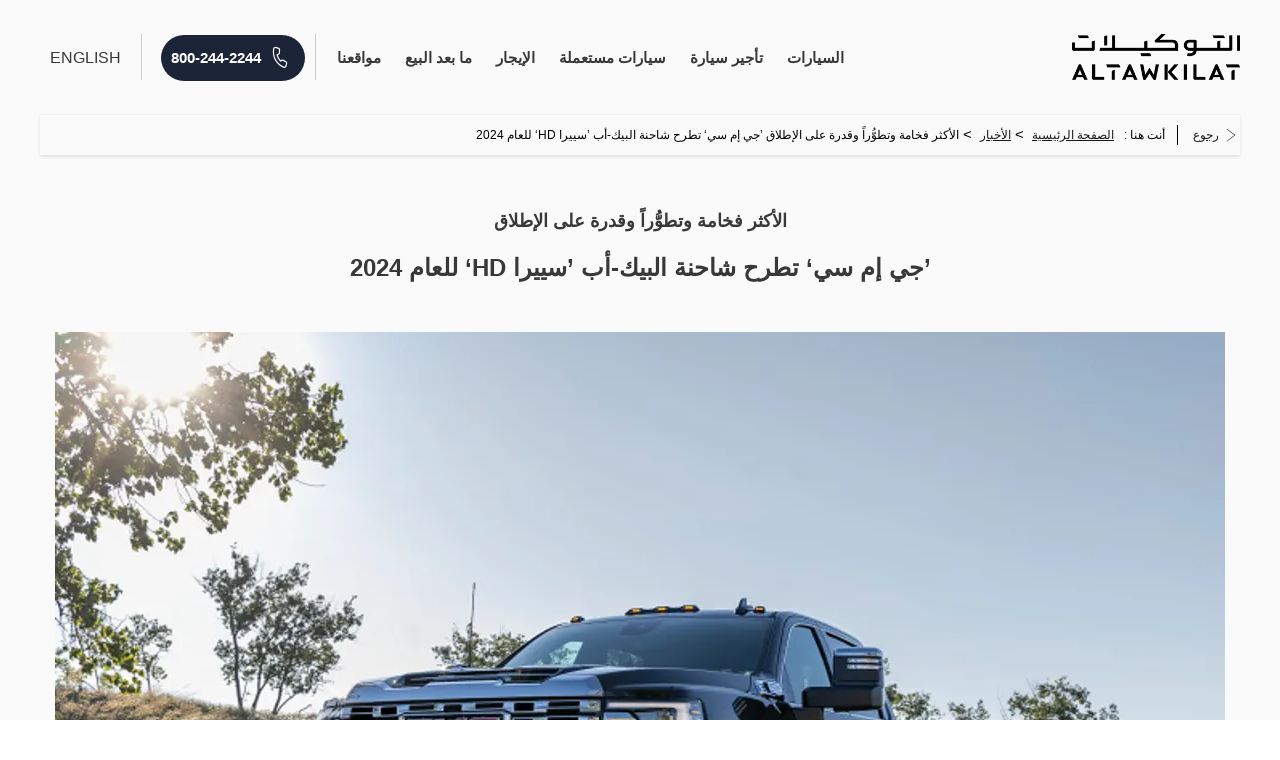

--- FILE ---
content_type: text/html; charset=utf-8
request_url: https://www.altawkilat.com/ar/news/16-10-2022/
body_size: 28109
content:
<!DOCTYPE html>
<html class="cssanimations" lang="ar-SA">
    <head>
        <style type="text/css">.bootstrap-select select{display:none}.bootstrap-select .bs-caret{position:static;top:0;left:0}.bootstrap-select .dropdown-menu ul.inner{position:static;display:block}.hidden{display:none !important}</style><style type="text/css">body.page-loading div{visibility:hidden;opacity:0}</style>        <script type="text/javascript">
        window.dataLayer = window.dataLayer || [];
        window.gtag = function () {
          window.dataLayer.push(arguments);
        };
        gtag('consent','default', {"ad_storage":"granted","analytics_storage":"granted","ad_user_data":"granted","ad_personalization":"granted","personalization_storage":"granted","functionality_storage":"granted","security_storage":"granted","wait_for_update":500});
        gtag('set', 'ads_data_redaction', true);
        </script>                        <script type="text/javascript">
/*<![CDATA[*/
(()=>{"use strict";var e,r,t,o,n={},i={};function a(e){var r=i[e];if(void 0!==r)return r.exports;var t=i[e]={id:e,exports:{}};return n[e].call(t.exports,t,t.exports,a),t.exports}a.m=n,e=[],a.O=(r,t,o,n)=>{if(!t){var i=1/0;for(s=0;s<e.length;s++){for(var[t,o,n]=e[s],l=!0,u=0;u<t.length;u++)(!1&n||i>=n)&&Object.keys(a.O).every((e=>a.O[e](t[u])))?t.splice(u--,1):(l=!1,n<i&&(i=n));if(l){e.splice(s--,1);var f=o();void 0!==f&&(r=f)}}return r}n=n||0;for(var s=e.length;s>0&&e[s-1][2]>n;s--)e[s]=e[s-1];e[s]=[t,o,n]},a.n=e=>{var r=e&&e.__esModule?()=>e.default:()=>e;return a.d(r,{a:r}),r},t=Object.getPrototypeOf?e=>Object.getPrototypeOf(e):e=>e.__proto__,a.t=function(e,o){if(1&o&&(e=this(e)),8&o)return e;if("object"==typeof e&&e){if(4&o&&e.__esModule)return e;if(16&o&&"function"==typeof e.then)return e}var n=Object.create(null);a.r(n);var i={};r=r||[null,t({}),t([]),t(t)];for(var l=2&o&&e;"object"==typeof l&&!~r.indexOf(l);l=t(l))Object.getOwnPropertyNames(l).forEach((r=>i[r]=()=>e[r]));return i.default=()=>e,a.d(n,i),n},a.d=(e,r)=>{for(var t in r)a.o(r,t)&&!a.o(e,t)&&Object.defineProperty(e,t,{enumerable:!0,get:r[t]})},a.f={},a.e=e=>Promise.all(Object.keys(a.f).reduce(((r,t)=>(a.f[t](e,r),r)),[])),a.u=e=>(({51718:"storage-consent",90411:"share-social-links"}[e]||e)+".js"),a.g=function(){if("object"==typeof globalThis)return globalThis;try{return this||new Function("return this")()}catch(e){if("object"==typeof window)return window}}(),a.o=(e,r)=>Object.prototype.hasOwnProperty.call(e,r),o={},a.l=(e,r,t,n)=>{if(o[e])o[e].push(r);else{var i,l;if(void 0!==t)for(var u=document.getElementsByTagName("script"),f=0;f<u.length;f++){var s=u[f];if(s.getAttribute("src")==e){i=s;break}}i||(l=!0,(i=document.createElement("script")).charset="utf-8",i.timeout=120,a.nc&&i.setAttribute("nonce",a.nc),i.src=e),o[e]=[r];var c=(r,t)=>{i.onerror=i.onload=null,clearTimeout(d);var n=o[e];if(delete o[e],i.parentNode&&i.parentNode.removeChild(i),n&&n.forEach((e=>e(t))),r)return r(t)},d=setTimeout(c.bind(null,void 0,{type:"timeout",target:i}),12e4);i.onerror=c.bind(null,i.onerror),i.onload=c.bind(null,i.onload),l&&document.head.appendChild(i)}},a.r=e=>{"undefined"!=typeof Symbol&&Symbol.toStringTag&&Object.defineProperty(e,Symbol.toStringTag,{value:"Module"}),Object.defineProperty(e,"__esModule",{value:!0})},a.p="",(()=>{var e={13666:0};a.f.j=(r,t)=>{var o=a.o(e,r)?e[r]:void 0;if(0!==o)if(o)t.push(o[2]);else if(13666!=r){var n=new Promise(((t,n)=>o=e[r]=[t,n]));t.push(o[2]=n);var i=a.p+a.u(r),l=new Error;a.l(i,(t=>{if(a.o(e,r)&&(0!==(o=e[r])&&(e[r]=void 0),o)){var n=t&&("load"===t.type?"missing":t.type),i=t&&t.target&&t.target.src;l.message="Loading chunk "+r+" failed.\n("+n+": "+i+")",l.name="ChunkLoadError",l.type=n,l.request=i,o[1](l)}}),"chunk-"+r,r)}else e[r]=0},a.O.j=r=>0===e[r];var r=(r,t)=>{var o,n,[i,l,u]=t,f=0;if(i.some((r=>0!==e[r]))){for(o in l)a.o(l,o)&&(a.m[o]=l[o]);if(u)var s=u(a)}for(r&&r(t);f<i.length;f++)n=i[f],a.o(e,n)&&e[n]&&e[n][0](),e[n]=0;return a.O(s)},t=self.webpackChunk=self.webpackChunk||[];t.forEach(r.bind(null,0)),t.push=r.bind(null,t.push.bind(t))})()})();
/*]]>*/
</script><script type="text/javascript">
/*<![CDATA[*/
document.documentElement.classList.toggle("no-touch",!("ontouchstart"in window||navigator.maxTouchPoints>0||navigator.msMaxTouchPoints>0)),window.nd=window.nd||{},nd.auto=nd.auto||{},nd.auto.requireQueue=[],nd.auto.require=nd.auto.require||((o,n)=>nd.auto.requireQueue.push({deps:o,callback:n})),window.jQuery=function(o){window.nd.auto.require(["jquery"],(n=>{"function"==typeof o&&o(n)}))},window.history.scrollRestoration="manual";
/*]]>*/
</script>                <meta name="viewport" content="width=device-width, initial-scale=1.0, user-scalable=yes">
<meta http-equiv="X-UA-Compatible" content="IE=edge,chrome=1">
<meta name="robots" content="">
<meta name="description" content="">
<meta prefix="og: https://ogp.me/ns#" property="og:title" content="">
<meta prefix="og: https://ogp.me/ns#" property="og:description" content="">
<meta prefix="og: https://ogp.me/ns#" property="og:image" content="">
<meta name="google-site-verification" content="QXsj56cEA2fEKueKAYLNdj1am1zrIXZYofj7zX-4wDI">
<meta name="facebook-domain-verification" content="">
<meta name="msvalidate.01" content="">
<meta name="twitter:card" content="summary">
<meta name="twitter:site" content="@AltawkilatKsa?s=20&amp;t=4HyELxkMIWkuaWQreLBorA">
<meta name="twitter:title" content="">
<meta name="twitter:description" content="">
<meta name="twitter:image" content="">
<meta name="messages" content="{&quot;widgets\/car-cloud&quot;:{&quot;Save&quot;:&quot;\u062d\u0641\u0638&quot;,&quot;Saved&quot;:&quot;\u062a\u0645 \u0627\u0644\u062d\u0641\u0638&quot;}}">
<link rel="dns-prefetch" href="https://d3ced8k77tk9bs.cloudfront.net">
<link rel="dns-prefetch" href="//images.netdirector.co.uk">
<link rel="dns-prefetch" href="//www.google-analytics.com">
<link rel="dns-prefetch" href="//analytics.netdirector.auto">
<link rel="dns-prefetch" href="//connect.facebook.net">
<link rel="preconnect" href="https://d3ced8k77tk9bs.cloudfront.net">
<link rel="preconnect" href="//images.netdirector.co.uk">
<link rel="preconnect" href="//www.google-analytics.com">
<link rel="preconnect" href="//analytics.netdirector.auto">
<link rel="preconnect" href="//connect.facebook.net">
<link as="image" rel="preload" href="https://d3ced8k77tk9bs.cloudfront.net/f52f06d20f57e109ec20ee052e8c52d085434b22/1697036097/images/preload.webp">
<link rel="canonical" href="https://www.altawkilat.com/ar/news/16-10-2022/">
<link as="image" rel="preload" href="https://d3ced8k77tk9bs.cloudfront.net/f52f06d20f57e109ec20ee052e8c52d085434b22/1697036097/images/logo.png">
<link hreflang="ar" rel="alternate" href="https://www.altawkilat.com/ar/news/16-10-2022/">
<link hreflang="en" rel="alternate" href="https://www.altawkilat.com/news/">
<script type="text/javascript">
/*<![CDATA[*/
window.urlPrefix='/ar';window.uploadFolder='auto-client'
/*]]>*/
</script>
<script type="text/javascript">
/*<![CDATA[*/
nd.auto.require(['es6/src/storage/consent/MicrosoftConsent'], function(MicrosoftConsent) {
  window.uetq = window.uetq || [];
  MicrosoftConsent.init(window.uetq);
});
/*]]>*/
</script>
<script type="text/javascript">
/*<![CDATA[*/

window.dataLayer = window.dataLayer || [];
window.gtag = function () {
  window.dataLayer.push(arguments);
};
nd.auto.require(['es6/src/storage/consent/GoogleConsent', 'widgets/tagManager/CookieSnippetHandler', 'es6/src/storage/models/GoogleAnalytics'], function(GoogleConsent, CookieSnippetHandler, GoogleAnalytics) {

    GoogleConsent.init(window.gtag);
    CookieSnippetHandler.add(function () {  }, GoogleAnalytics.categories);
});

/*]]>*/
</script>
<script type="text/javascript">
/*<![CDATA[*/
var tracking={"google":{"accounts":{"leadbeast":"","client":"UA-56938239-1"}},"googleUA":[],"anonymizeIP":false,"common":{"areaId":15076,"siteName":"New Group","currentDomain":"www.altawkilat.com","groupSoftwareHash":"f52f06d20f57e109ec20ee052e8c52d085434b22","cookieMode":0},"snowPlow":{"plugins":[{"url":"https:\/\/static.analytics.netdirector.auto\/3.3.1\/plugins\/browser-plugin-ad-tracking\/dist\/index.umd.min.js","names":["snowplowAdTracking","AdTrackingPlugin"]},{"url":"https:\/\/static.analytics.netdirector.auto\/3.3.1\/plugins\/browser-plugin-error-tracking\/dist\/index.umd.min.js","names":["snowplowErrorTracking","ErrorTrackingPlugin"]},{"url":"https:\/\/static.analytics.netdirector.auto\/3.3.1\/plugins\/browser-plugin-link-click-tracking\/dist\/index.umd.min.js","names":["snowplowLinkClickTracking","LinkClickTrackingPlugin"]}],"trackerSrc":"\/\/static.analytics.netdirector.auto\/3.3.1\/sp.lite.js","standaloneSearchTracker":{"endPoint":"analytics.netdirector.auto","settings":{"eventMethod":"post","stateStorageStrategy":"localStorage","contexts":{"webPage":true,"performanceTiming":false,"gaCookies":false,"geoLocation":false}}},"trackers":{"nd":{"endPoint":"https:\/\/analytics.netdirector.auto","settings":{"eventMethod":"post","stateStorageStrategy":"localStorage","contexts":{"webPage":true,"gaCookies":false,"geoLocation":false},"appId":"www.altawkilat.com","cookieDomain":".altawkilat.com"}}}}};window.netdirector = {
  trackingIpFilter:!1,
  hostname: window.location.hostname,
  softwareId: '3A8ANAQU8EPHENEC',
  areaId: window.tracking.common.areaId || '',
  siteName: window.tracking.common.siteName || '',
  currentDomain: window.tracking.common.currentDomain || '',
  groupSoftwareHash: window.tracking.common.groupSoftwareHash || '',
};

/*]]>*/
</script>
<title>الأخبار | ALTAWKILAT</title>
<meta charset="utf-8">
        <link href="https://d3ced8k77tk9bs.cloudfront.net/f52f06d20f57e109ec20ee052e8c52d085434b22/1697036097/css/compressednew-group.min.css" rel="preload" as="style" onload="this.rel=&#039;stylesheet&#039;">        <!-- preload -->
        <script type="text/javascript" src="//cdn.evgnet.com/beacon/altawkilat/production/scripts/evergage.min.js"></script>
<script id="cookieyes" type="text/javascript" src="https://cdn-cookieyes.com/client_data/6b0ad12f1421ba022c02e629/script.js"></script>
                        <!-- favicons start -->
        <link rel="apple-touch-icon-precomposed" sizes="144x144" href="https://d3ced8k77tk9bs.cloudfront.net/f52f06d20f57e109ec20ee052e8c52d085434b22/1697036097/images/ico/apple-touch-icon-144-precomposed.png">
<link rel="apple-touch-icon-precomposed" sizes="114x114" href="https://d3ced8k77tk9bs.cloudfront.net/f52f06d20f57e109ec20ee052e8c52d085434b22/1697036097/images/ico/apple-touch-icon-114-precomposed.png">
<link rel="apple-touch-icon-precomposed" sizes="72x72" href="https://d3ced8k77tk9bs.cloudfront.net/f52f06d20f57e109ec20ee052e8c52d085434b22/1697036097/images/ico/apple-touch-icon-72-precomposed.png">
<link rel="apple-touch-icon-precomposed" sizes="57x57" href="https://d3ced8k77tk9bs.cloudfront.net/f52f06d20f57e109ec20ee052e8c52d085434b22/1697036097/images/ico/apple-touch-icon-57-precomposed.png">
<link rel="shortcut icon" type="image/x-icon" href="https://d3ced8k77tk9bs.cloudfront.net/f52f06d20f57e109ec20ee052e8c52d085434b22/1697036097/images/ico/favicon.ico">        <!-- favicons end -->
                <script type="application/ld+json">{"@context":"https:\/\/schema.org","@graph":[{"@type":"BreadcrumbList","itemListElement":[{"@type":"ListItem","position":"1","item":{"@id":"https:\/\/www.altawkilat.com\/ar\/","name":"\u0627\u0644\u0635\u0641\u062d\u0629 \u0627\u0644\u0631\u0626\u064a\u0633\u064a\u0629 "}},{"@type":"ListItem","position":"2","item":{"@id":"https:\/\/www.altawkilat.com\/ar\/news\/","name":"\u0627\u0644\u0623\u062e\u0628\u0627\u0631 "}},{"@type":"ListItem","position":"3","item":{"@id":"https:\/\/www.altawkilat.com\/ar\/news\/16-10-2022\/","name":"\u0627\u0644\u0623\u0643\u062b\u0631 \u0641\u062e\u0627\u0645\u0629 \u0648\u062a\u0637\u0648\u0651\u064f\u0631\u0627\u064b \u0648\u0642\u062f\u0631\u0629 \u0639\u0644\u0649 \u0627\u0644\u0625\u0637\u0644\u0627\u0642  \u2019\u062c\u064a \u0625\u0645 \u0633\u064a\u2018 \u062a\u0637\u0631\u062d \u0634\u0627\u062d\u0646\u0629 \u0627\u0644\u0628\u064a\u0643-\u0623\u0628 \u2019\u0633\u064a\u064a\u0631\u0627 HD\u2018 \u0644\u0644\u0639\u0627\u0645 2024"}}]}]}</script>        <!-- Kenshoo Tag -->
<script>
!function(a,b,c,d,e,f,g){a.ktag||(e=function(){e.sendEvent?e.sendEvent(arguments):e.ktq.push(arguments)},e.ktq=[],a.ktag=e,f=b.getElementsByTagName(d)[0],g=b.createElement(d),g.async=!0,g.src=c,f.parentNode.appendChild(g))}(window,document,"https://resources.xg4ken.com/js/v2/ktag.js?tid=KT-N3F22-3EC","script");
ktag('setup', 'KT-N3F22-3EC');
</script>
<noscript>
<img src="https://events.xg4ken.com/pixel/v2?tid=KT-N3F22-3EC&noscript=1" width="1" height="1" style="display:none"/>
</noscript>
<!-- End Kenshoo Tag -->        <meta name="format-detection" content="telephone=no">
        <script>
  document.addEventListener('DOMContentLoaded', () => {
    const frequency = 250;
    const cssRecalculatingDelay = 500;

    const nameProperty = object => object.name

    const isCssResource = name => name.indexOf('.css') !== -1;

    const isResourceLoaded = resource =>
      window.performance.getEntriesByName(resource, 'resource').filter(entry => !entry.responseEnd).length === 0;

    const areResourcesLoaded = resources => resources.length === resources.filter(isResourceLoaded).length;

    const getCssResources = () => window.performance.getEntries().map(nameProperty).filter(isCssResource);

    const removeLoadingClass = () => document.querySelector('body').classList.remove('page-loading');

    const interval = window.setInterval(() => {
      if (areResourcesLoaded(getCssResources())) {
          if (!document.hidden) {
              setTimeout(removeLoadingClass, cssRecalculatingDelay);
              clearInterval(interval);
          }
      }
    }, frequency);
  });
</script>
    </head>
    <body class="contentsection news details template-id-39357 franchise-fb135057e1f3ef62d27717105d66687756448b63 h-fb135057e1f3ef62d27717105d66687756448b63 id-96376 is-featured is-top is-scrolling-up page-loading" data-js-base-url="https://d3ced8k77tk9bs.cloudfront.net/js/d6ac0f97842ae15a0af35e9f08a6b760" data-js-vendor-map="[]" data-affected-js-paths="{&quot;shouldReplace&quot;:true,&quot;keywords&quot;:[&quot;advert&quot;,&quot;Advert&quot;,&quot;analytics&quot;,&quot;Analytics&quot;,&quot;event&quot;,&quot;Event&quot;,&quot;criteo&quot;,&quot;PageView&quot;,&quot;pageView&quot;,&quot;snowPlow&quot;,&quot;snowplow&quot;,&quot;SocialMedia&quot;,&quot;socialMedia&quot;,&quot;SocialLinks&quot;,&quot;socialLinks&quot;,&quot;share&quot;,&quot;facebook&quot;]}">
        <div class="lcp-holder" style="overflow: hidden; position: absolute; pointer-events: none; top: 0; left: 0; width: 98vw; height: 98vh; max-width: 98vw; max-height: 98vh;">
            <div class="lcp-cover" style="position: absolute; top: 0; left: 0; width: 1922px; height: 1081px; max-height: 98vh; display: block; z-index: -9999998;"></div>
            <img fetchpriority="high" alt="" class="lcp-image" width="1922" height="875" style="position: absolute; top: 0; left: 0; width: 1922px; height: 1081px; max-height: 98vh;  display: block; z-index: -9999999; max-width: none;" src="https://d3ced8k77tk9bs.cloudfront.net/f52f06d20f57e109ec20ee052e8c52d085434b22/1697036097/images/preload.webp">
        </div>
        <div class="ctw-container"><div id="ctw-widgets">
            
        </div>
</div>        <div data-js-context="[base64]"></div>                        <div id="page-wrap">
            <div id="print-header" class="print-only"><picture>
                                <source srcset="https://d3ced8k77tk9bs.cloudfront.net/f52f06d20f57e109ec20ee052e8c52d085434b22/1697036097/images/print-header.jpg" media="print">
                <source srcset="https://images.netdirector.co.uk/gforces-auto/image/upload/q_85/auto-client/placeholder/grey_1_1.gif" media="screen">
                <img src="https://d3ced8k77tk9bs.cloudfront.net/f52f06d20f57e109ec20ee052e8c52d085434b22/1697036097/images/print-header.jpg" alt="Print Header"></picture>
            </div>
            <div id="wrap">
                <div class="header-container"><header>
            <div class="container-wrap container-r6z94"><div class="container"><div class="row-fluid flex--container@md"><div class="logo module u-float-left mr-0 pl-0 pr-0"><a href="/" title="Al Tawkilat"><img src="https://d3ced8k77tk9bs.cloudfront.net/f52f06d20f57e109ec20ee052e8c52d085434b22/1697036097/images/logo.png" alt="Al Tawkilat"></a></div><div class="layout-5 load flex--container" data-module="modules/layout-5"><div class="span12 mt-0 pl-0 pr-0 flex--container flex--container-align-center flex--container-justify-end flex--container-wrap"><div id="primary-menu" class="toggle module slide-out-toggle toggle-primary-menu pr-1@lg"><div class="toggle-heading" data-toggle="toggle" data-close="auto">
    <h4><i class="icon"></i><span>Heading</span></h4>
</div>
<div class="toggle-body">
    <a href="" title="Close X" class="close"><i class="icon"></i><span>Close X</span></a>    <div class="toggle-pane">
        <div class="row-fluid row-46wjq"><div class="custom-html module toggle-title">القائمة</div><div class="navigation module navbar" data-require-module-id="es6/src/widgets/modules/menu"><div class="toggle-nav" data-toggle="toggle" data-target=".nav-collapse"><i class="icon"></i></div>
<div class="navbar">
    <div class="container">
        <nav class="nav-collapse">
            <ul class="nav">
            <li class="cars السيارات first dropdown">
            <a data-dl-label="" data-section-type="" data-vehicle-list-name="" class="nav-item-link" title="السيارات " href="/#/"><i class="icon"></i><span>السيارات </span></a>                            <ul class="dropdown-menu" role="menu" aria-label="Drop Down Menu">
                                            <li class="dropdown-item-66202 maserati">
                            <a tabindex="-1" data-dl-label="" data-section-type="" data-vehicle-list-name="" class="nav-item-link" title="مازيراتي" onClick="window.open(this.href);return false;" href="https://www.maserati.com/sa/ar/models/"><span>مازيراتي</span></a>                        </li>
                                            <li class="dropdown-item-66203 hongqi">
                            <a tabindex="-1" data-dl-label="" data-section-type="" data-vehicle-list-name="" class="nav-item-link" title="هونشي" onClick="window.open(this.href);return false;" href="https://hongqi-altawkilat.com/index_ar.html"><span>هونشي</span></a>                        </li>
                                            <li class="dropdown-item-66205 chevrolet">
                            <a tabindex="-1" data-dl-label="" data-section-type="" data-vehicle-list-name="" class="nav-item-link" title="شفروليه" onClick="window.open(this.href);return false;" href="https://chevrolet.ar.altawkilat.com/"><span>شفروليه</span></a>                        </li>
                                            <li class="dropdown-item-66206 gmc">
                            <a tabindex="-1" data-dl-label="" data-section-type="" data-vehicle-list-name="" class="nav-item-link" title="جي ام سي" onClick="window.open(this.href);return false;" href="https://gmc.ar.altawkilat.com/"><span>جي ام سي</span></a>                        </li>
                                            <li class="dropdown-item-66207 dongfeng">
                            <a tabindex="-1" data-dl-label="" data-section-type="" data-vehicle-list-name="" class="nav-item-link" title="دونغ فينغ" onClick="window.open(this.href);return false;" href="https://www.dongfeng-ksa.com/ar/"><span>دونغ فينغ</span></a>                        </li>
                                    </ul>
                    </li>
            <li class="تأجير-سيارة">
            <a data-dl-label="" data-section-type="" data-vehicle-list-name="" class="nav-item-link" title="تأجير سيارة " onClick="window.open(this.href);return false;" href="https://peaxcarrental.com/ar/arabic/"><span>تأجير سيارة </span></a>                    </li>
            <li class="سيارات-مستعملة">
            <a data-dl-label="" data-section-type="" data-vehicle-list-name="" class="nav-item-link" title="سيارات مستعملة " onClick="window.open(this.href);return false;" href="https://umapreowned.com/"><span>سيارات مستعملة </span></a>                    </li>
            <li class="الإيجار">
            <a data-dl-label="" data-section-type="" data-vehicle-list-name="" class="nav-item-link" title="الإيجار" onClick="window.open(this.href);return false;" href="https://chevrolet.ar.uma.com.sa/fleet/leasing-and-rental/"><span>الإيجار</span></a>                    </li>
            <li class="ما-بعد-البيع dropdown">
            <a data-dl-label="" data-section-type="" data-vehicle-list-name="" class="nav-item-link" title="ما بعد البيع " href="/aftersales/"><i class="icon"></i><span>ما بعد البيع </span></a>                            <ul class="dropdown-menu" role="menu" aria-label="Drop Down Menu">
                                            <li class="dropdown-item-66212">
                            <a tabindex="-1" data-dl-label="" data-section-type="" data-vehicle-list-name="" class="nav-item-link" title="الخدمات " href="/aftersales/service-enquiry/"><span>الخدمات </span></a>                        </li>
                                            <li class="dropdown-item-66213">
                            <a tabindex="-1" data-dl-label="" data-section-type="" data-vehicle-list-name="" class="nav-item-link" title="قطع الغيار " href="/aftersales/parts-enquiry/"><span>قطع الغيار </span></a>                        </li>
                                            <li class="dropdown-item-124378">
                            <a tabindex="-1" data-dl-label="هونشي  تسعير القائمة " data-section-type="" data-vehicle-list-name="" class="nav-item-link" title="هونشي  تسعير القائمة " onClick="window.open(this.href);return false;" href="https://www.hongqi-ksa.com/ar/menu-pricing"><span>هونشي  تسعير القائمة </span></a>                        </li>
                                            <li class="dropdown-item-124379">
                            <a tabindex="-1" data-dl-label="دونغ فينغ  تسعير القائمة " data-section-type="" data-vehicle-list-name="" class="nav-item-link" title="دونغ فينغ  تسعير القائمة " onClick="window.open(this.href);return false;" href="https://www.dongfeng-ksa.com/ar/menu-pricing"><span>دونغ فينغ  تسعير القائمة </span></a>                        </li>
                                            <li class="dropdown-item-124380">
                            <a tabindex="-1" data-dl-label="جي ام سي  تسعير القائمة " data-section-type="" data-vehicle-list-name="" class="nav-item-link" title="جي ام سي  تسعير القائمة " onClick="window.open(this.href);return false;" href="https://slp.altawkilat.com/gmc/"><span>جي ام سي  تسعير القائمة </span></a>                        </li>
                                            <li class="dropdown-item-124381">
                            <a tabindex="-1" data-dl-label="شفروليه  تسعير القائمة " data-section-type="" data-vehicle-list-name="" class="nav-item-link" title="شفروليه  تسعير القائمة " onClick="window.open(this.href);return false;" href="https://slp.altawkilat.com/chevrolet/"><span>شفروليه  تسعير القائمة </span></a>                        </li>
                                            <li class="dropdown-item-124383">
                            <a tabindex="-1" data-dl-label="مازيراتي تسعير القائمة" data-section-type="القسم القياسي لنظام إدارة المحتوى" data-vehicle-list-name="" class="nav-item-link" title="مازيراتي تسعير القائمة" data-image="https://d3ced8k77tk9bs.cloudfront.net/f52f06d20f57e109ec20ee052e8c52d085434b22/1697036097/images/no-images/no-image-16-9.png" data-image-aspect-ratio="16:9" href="/ar/aftersales/maserati-menu-pricing/"><span>مازيراتي تسعير القائمة</span></a>                        </li>
                                    </ul>
                    </li>
            <li class="مواقعنا dropdown">
            <a data-dl-label="" data-section-type="" data-vehicle-list-name="" class="nav-item-link" title="مواقعنا " onClick="window.open(this.href);return false;" href="https://chevrolet.ar.uma.com.sa/locations/"><i class="icon"></i><span>مواقعنا </span></a>                            <ul class="dropdown-menu" role="menu" aria-label="Drop Down Menu">
                                            <li class="dropdown-item-66232">
                            <a tabindex="-1" data-dl-label="" data-section-type="" data-vehicle-list-name="" class="nav-item-link" title="مازيراتي" onClick="window.open(this.href);return false;" href="https://www.maserati.com/sa/ar/contact-us"><span>مازيراتي</span></a>                        </li>
                                            <li class="dropdown-item-66234">
                            <a tabindex="-1" data-dl-label="" data-section-type="" data-vehicle-list-name="" class="nav-item-link" title="هونشي" onClick="window.open(this.href);return false;" href="https://hongqi-altawkilat.com/index_ar.html"><span>هونشي</span></a>                        </li>
                                            <li class="dropdown-item-66235">
                            <a tabindex="-1" data-dl-label="" data-section-type="" data-vehicle-list-name="" class="nav-item-link" title="شفروليه" onClick="window.open(this.href);return false;" href="https://chevrolet.ar.altawkilat.com/locations/"><span>شفروليه</span></a>                        </li>
                                            <li class="dropdown-item-66236">
                            <a tabindex="-1" data-dl-label="" data-section-type="" data-vehicle-list-name="" class="nav-item-link" title="جي ام سي" onClick="window.open(this.href);return false;" href="https://gmc.ar.uma.com.sa/locations/"><span>جي ام سي</span></a>                        </li>
                                            <li class="dropdown-item-66237">
                            <a tabindex="-1" data-dl-label="" data-section-type="" data-vehicle-list-name="" class="nav-item-link" title="دونغ فينغ" onClick="window.open(this.href);return false;" href="https://www.dongfeng-ksa.com/ar/location"><span>دونغ فينغ</span></a>                        </li>
                                    </ul>
                    </li>
    </ul>
        </nav>
    </div>
</div>
</div></div><div class="row-fluid row-c1wfa"><div class="button module search-button u-hidden-md-up" data-require-module-id="widgets/modules/button"><a href="/ar/" title="ابحث " class="btn">    <i class="icon"></i><span class="label">ابحث </span></a></div><div class="button module contact-button u-hidden-md-up" data-require-module-id="widgets/modules/button"><a href="tel:800-244-2244" title="إتصل بنا " class="btn">    <i class="icon"></i><span class="label">إتصل بنا </span></a></div><div class="saved-vehicles module button save-button u-hidden-md-up"><a title="المحفوظة" href="#save-compare-container" class="fw-popup open-car-cloud" data-click-fingerprint="1.1.1.12.129" data-lock-track="cust1" data-comparison-url="">
            <i class="icon"></i>
                <span id="module_count" class="count"></span>
                <span>المحفوظة</span>
    </a>
</div><div class="button module valuations-button u-hidden-md-up hidden" data-require-module-id="widgets/modules/button"><a href="/ar/" title="التقييمات" class="btn">    <i class="icon"></i><span class="label">التقييمات</span></a></div></div>    </div>
</div>
</div><div class="custom-html module has-line u-hidden-sm-down reset"><div class="pl-0 pr-0"></div></div><div class="button module chat is-offline hidden reset live-chat-button u-hidden-sm-down pl-2@lg pr-1 custom-button pl-1"><div
    class="btn hide"
    title="دردشة مباشرة "
    data-button-id="5451188504890060830"
    data-webside-id="1661343268365205199"
    data-account-id="302086916801714655"
        data-chat data-chat-type="local"
    data-offline-text="Live Chat"
    data-online-text="دردشة مباشرة "
    data-click-fingerprint="1.3.1.1.12"
    data-context="{&quot;lc_pr&quot;:&quot;bold&quot;}"
>
    <i class="icon"></i><span class="label">Live Chat</span>    <div id="0.8116207727278687"></div>
</div>
</div><div class="button module reset contact-button u-hidden-sm-down pl-0 pr-1 custom-button pr-2@lg pl-1@lg" data-require-module-id="widgets/modules/button"><a href="tel:800-244-2244" title="800-244-2244" class="btn">    <i class="icon"></i><span class="label">800-244-2244</span></a></div><div class="custom-html module has-line u-hidden-sm-down reset"><div class="pl-0 pr-0"></div></div><div class="button language-switch module reset pl-1@lg u-hidden-sm-down pl-0">        <a class="btn switch-78463a384a5aa4fad5fa73e2f506ecfc" href="https://www.altawkilat.com/news/" title="English">
        <span>English</span>
    </a>
    </div></div></div></div></div></div><div class="container-wrap u-hidden-md-up container-dqlqp"><div class="container pl-0 pr-0"><div class="row-fluid row-7cc6j"><div class="button language-switch module reset">        <a class="btn switch-78463a384a5aa4fad5fa73e2f506ecfc" href="https://www.altawkilat.com/news/" title="English">
        <span>English</span>
    </a>
    </div><div class="button module reset contact-button" data-require-module-id="widgets/modules/button"><a href="tel:800-244-2244" title="إتصل بنا " class="btn">    <i class="icon"></i><span class="label">إتصل بنا </span></a></div><div class="button module toggle-nav-button reset" data-require-module-id="widgets/modules/button"><a href="#" title="القائمة " data-toggle="toggle" data-toggle-target-id="primary-menu" class="btn">    <i class="icon"></i><span class="label">القائمة </span></a></div></div></div></div><div class="container-wrap container-gnins"><div class="container pl-0 pr-0"><div class="row-fluid row-c24l4"><div id="toggle--contact-numbers" class="toggle module toggle--contact-numbers slide-out-toggle pl-0 pr-0"><div class="toggle-heading" data-toggle="toggle" data-close="auto">
    <h4><i class="icon"></i><span>Contact</span></h4>
</div>
<div class="toggle-body">
    <a href="" title="Close" class="close"><i class="icon"></i><span>Close</span></a>    <div class="toggle-pane">
        <div class="row-fluid row-gb8cl"><div class="custom-html module toggle-title">Contact</div><div class="contact-numbers module pl-0 pr-0"><div class="contact-numbers-container" itemscope="" itemtype="http://schema.org/ContactPoint">
    <div id="contact-numbers-inset" class="inset">
        <div class="group">
    <ul>
                <li class="location1">
                                                <span class="label">Call</span>                
                
                
                
                                            
                
                
                                    <a title="UMA" href="/ar/contact-us/uma/"><span class="location">UMA</span></a>                
                                            
                
                
                
                                    <span class="departments">
                                            <span class="department">
                            <a href="/ar/contact-us/uma/">
                                <span class="label" itemprop="contactType">المبيعات:</span>                                <span class="value" itemprop="telephone"><span class="nd-dynamo-telephony" data-location-hash="08028fb25225722a4509cde3f571f92df38e68a6" data-department-hash="d54ec4c4af377f0c78a22839dfb32004ec9de930">8002442244</span></span>                            </a>
                        </span>
                                        </span>
                                    </li>
            </ul>
</div>    </div>
</div>
</div></div>    </div>
</div>
</div></div></div></div><div class="container-wrap container-5k2ms"><div class="container"><div class="row-fluid row-q8fh7"><div class="page-info module"><div class="inner">
            <div class="back-btn">
    <i class="icon"></i>
    <a title="رجوع" href="javascript:history.back();">رجوع</a>
</div>
            <div class="breadcrumbs">
            <div class="label">أنت هنا :</div>
        <ul class="breadcrumb">
                                    <li><a href="/ar/" class="breadcrumb-item">الصفحة الرئيسية </a> <span class="divider">></span></li>
                                                <li><a href="/ar/news/" class="breadcrumb-item">الأخبار </a> <span class="divider">></span></li>
                            <li class="active">الأكثر فخامة وتطوُّراً وقدرة على الإطلاق  ’جي إم سي‘ تطرح شاحنة البيك-أب ’سييرا HD‘ للعام 2024</li>
    </ul>
</div>
    </div>
</div></div></div></div>    </header></div>                <div id="content-wrap">
                    <div class="container-wrap"><div class="container"><div class="row-fluid"><div id="main-content" class="span12"><div class="row-fluid"></div><div class="fluid-row row-no0"><div class="row-inset"><div class="cms span12 content" data-require-module-id="widgets/cycle2"><section class="inner" data-require-module-id="widgets/modules/cmsArea">
            <div class="row-fluid"><div class="text span12"><div class="textInner" spellcheck="true"><h1 style="text-align: center;"><br></h1><h2 style="text-align: center;">الأكثر فخامة وتطوُّراً وقدرة على الإطلاق</h2><p class="MsoNoSpacing" align="center" style="text-align:center;direction: rtl;unicode-bidi:embed"><span></span></p><h1 style="text-align: center;">’جي إم سي‘ تطرح شاحنة البيك-أب ’سييرا HD<span style="background-color: initial; font-size: 15px; color: rgb(85, 85, 85);"></span><span style="background-color: initial; font-size: 15px; color: rgb(85, 85, 85);"></span><span></span><span></span>‘
للعام 
<span style="background-color: initial; font-size: 15px; color: rgb(85, 85, 85);"></span><span style="background-color: initial; font-size: 15px; color: rgb(85, 85, 85);"></span><span></span><span></span>2024</h1><h1 style="text-align: center;"></h1></div></div></div><div class="row-fluid"><div class="media span12"><div class="mediaInner"><div class="cycle slideshow-image slideshow6979e66558eed" data-require-module-id="widgets/modules/slideshow" data-cycle-slides=".slide" data-cycle-timeout="6000" data-ratio="4:3" data-cycle-auto-height="calc"><div class="responsive-image slide cycle-slide"><figure class="responsive-image">
    <picture
            data-use-stepped-resize="false"
            data-enable-auto-init="true"
    >
        <source srcset="" media="(max-width: 767px)" data-ratio="4:3" data-placeholder="https://images.netdirector.co.uk/gforces-auto/image/upload/q_auto,c_fill,f_auto,fl_lossy/auto-client/2125aa220e5e9be916b59b1e57192c25/my24_gmc_sierra_denali_1_.jpg" data-source="nam2" alt="" class="responsive-image">        <source srcset="" media="(min-width: 768px)" data-ratio="4:3" data-placeholder="https://images.netdirector.co.uk/gforces-auto/image/upload/q_auto,c_fill,f_auto,fl_lossy/auto-client/2125aa220e5e9be916b59b1e57192c25/my24_gmc_sierra_denali_1_.jpg" data-source="nam2" alt="" class="responsive-image">        <img src="https://images.netdirector.co.uk/gforces-auto/image/upload/q_85/auto-client/placeholder/grey_4_3.gif" alt="" class="responsive-image" title="" loading="lazy">    </picture>
    </figure>
</div> <div class="responsive-image slide cycle-slide"><figure class="responsive-image">
    <picture
            data-use-stepped-resize="false"
            data-enable-auto-init="true"
    >
        <source srcset="" media="(max-width: 767px)" data-ratio="4:3" data-placeholder="https://images.netdirector.co.uk/gforces-auto/image/upload/q_auto,c_fill,f_auto,fl_lossy/auto-client/0329ec066cb4f0bb563d2c644d7d5e12/my24_gmc_sierra_denali_3_.jpg" data-source="nam2" alt="" class="responsive-image">        <source srcset="" media="(min-width: 768px)" data-ratio="4:3" data-placeholder="https://images.netdirector.co.uk/gforces-auto/image/upload/q_auto,c_fill,f_auto,fl_lossy/auto-client/0329ec066cb4f0bb563d2c644d7d5e12/my24_gmc_sierra_denali_3_.jpg" data-source="nam2" alt="" class="responsive-image">        <img src="https://images.netdirector.co.uk/gforces-auto/image/upload/q_85/auto-client/placeholder/grey_4_3.gif" alt="" class="responsive-image" title="" loading="lazy">    </picture>
    </figure>
</div> <div class="responsive-image slide cycle-slide"><figure class="responsive-image">
    <picture
            data-use-stepped-resize="false"
            data-enable-auto-init="true"
    >
        <source srcset="" media="(max-width: 767px)" data-ratio="4:3" data-placeholder="https://images.netdirector.co.uk/gforces-auto/image/upload/q_auto,c_fill,f_auto,fl_lossy/auto-client/e584deddf01cf8834a790bc231e594ea/my24_gmc_sierra_denali_2_.jpg" data-source="nam2" alt="" class="responsive-image">        <source srcset="" media="(min-width: 768px)" data-ratio="4:3" data-placeholder="https://images.netdirector.co.uk/gforces-auto/image/upload/q_auto,c_fill,f_auto,fl_lossy/auto-client/e584deddf01cf8834a790bc231e594ea/my24_gmc_sierra_denali_2_.jpg" data-source="nam2" alt="" class="responsive-image">        <img src="https://images.netdirector.co.uk/gforces-auto/image/upload/q_85/auto-client/placeholder/grey_4_3.gif" alt="" class="responsive-image" title="" loading="lazy">    </picture>
    </figure>
</div> <div class="responsive-image slide cycle-slide"><figure class="responsive-image">
    <picture
            data-use-stepped-resize="false"
            data-enable-auto-init="true"
    >
        <source srcset="" media="(max-width: 767px)" data-ratio="4:3" data-placeholder="https://images.netdirector.co.uk/gforces-auto/image/upload/q_auto,c_fill,f_auto,fl_lossy/auto-client/37087f59b7aed85d36245710a296afca/my24_gmc_sierra_denali_4_.jpg" data-source="nam2" alt="" class="responsive-image">        <source srcset="" media="(min-width: 768px)" data-ratio="4:3" data-placeholder="https://images.netdirector.co.uk/gforces-auto/image/upload/q_auto,c_fill,f_auto,fl_lossy/auto-client/37087f59b7aed85d36245710a296afca/my24_gmc_sierra_denali_4_.jpg" data-source="nam2" alt="" class="responsive-image">        <img src="https://images.netdirector.co.uk/gforces-auto/image/upload/q_85/auto-client/placeholder/grey_4_3.gif" alt="" class="responsive-image" title="" loading="lazy">    </picture>
    </figure>
</div></div></div></div></div><div class="row-fluid"><div class="span12 text"><div class="textInner" spellcheck="true"><p><strong>الشرق الأوسط</strong><strong> – </strong>كشفت<strong></strong>’جي إم سي‘ اليوم عن شاحنة ’سييرا HD‘ الأكثر فخامة وتطوُّراً وقدرة على الإطلاق حتى الآن، والمقرَّر أن تتوفر في الشرق الأوسط بفئات تجهيزات SLE، SLT و’دينالي‘ في العام القادم. ويرتقي طراز العام 2024 بعائلة ’سييرا HD‘ إلى مستويات جديدة، وذلك من خلال تمتُّعه بمعايير راقية للفخامة والراحة، وطاقة عالية مدعومة بشحن توربيني، وتقنيات حديثة متطوَّرة – حيث يتم توفير تقنية المساعَدة بالقطر الأفضل بفئتها<sup>1</sup>.
</p><p>حول هذا، قالت فرح أمهز، رئيسة تسويق المنتَجات في ’جنرال موتورز أفريقيا والشرق الأوسط‘: "نتميّز دوماً بأننا نرتقي بالمقاييس ونُرسي معايير جديدة ضمن قطاع السيارات مع إطلاقنا لكل طراز جديد، بالتلازُم مع تلبيتنا لاحتياجات العملاء بأفضل شكل ممكن. وعبر ’سييرا HD‘ الجديد للعام 2024، فإننا نقدِّم أكثر بكثير من مجرَّد رفيق مثالي على الطريق. فهذه الشاحنة لا تساوم أبداً على عنصرَي الفخامة والراحة، بينما في الوقت ذاته توفر تقنيات لا تُضاهى للمساعَدة في القطر، وهذا يساهم بتعزيز إحساس العملاء بالسلامة والثقة والطاقة. بناءً عليه، يُعدّ ’سييرا HD‘ للعام 2024 مركبة أخرى نتطلّع بشوق كبير لاستقبالها في المنطقة، حيث إنه يشكّل إضافة قوية إلى مجموعتنا الراقية من الشاحنات ذات القدرات العالية."
</p><p><strong>أبرز مزايا ’سييرا </strong><strong>HD</strong><strong>‘ للمهام الثقيلة</strong></p><ul><li>طاقة معزَّزة في ظل الجمع المتميّز بين محرّك <strong>V-8</strong> الاختياري سعة 6.6<strong> ليتر ونظام نقل حركة </strong><strong>Allison</strong> من 10<strong> سرعات، وهو ما يولّد قوّة تبلغ </strong>401 حصاناً وعزماً قدره 629<strong> نيوتن-متر.</strong><strong><i></i></strong></li><li>قدرات قطر قصوى ضمن كامل طرازات المجموعة، شاملة:<strong><i></i></strong><ul><li>حتى 9,933 كلغ<sup>2</sup><strong> في فئة تجهيزات </strong>2500HD بالمقصورة ذات الأربعة أبواب كاملة الحجم - الأفضل بفئته<sup>2</sup><strong><i></i></strong></li><li>حتى 10,205 كلغ<sup>3</sup><strong> في فئة تجهيزات </strong>2500HD – زيادة بمقدار 4,000<strong> رطل عن الطراز الحالي</strong></li><li>حتى 16,329 كلغ<sup>3</sup><strong> في فئة تجهيزات </strong>3500HD</li></ul></li></ul><ul><li>أكثر التقنيات الاختيارية للمساعَدة في القطر ضمن الفئة، مع توافر ما يصل إلى 14 مشهداً عبر الكاميرات<sup>4</sup><strong><i></i></strong></li><li>تقنيات محدَّثة بما فيها شاشة اللمس الاختيارية الجديدة المائلة بنمط الجهاز اللوحي حجم 13.4 بوصة لنظام المعلومات والترفيه<sup>5</sup> والتي تُعدّ الأضخم بفئتها<sup>1</sup><strong><i></i></strong></li><li>تنبيه الاصطدام الأمامي</li><li>تنبيه مغادَرة المسار</li><li>الفرملة الأوتوماتيكية الطارئة</li><li>الفرملة لتفادي صدم المشاة في الأمام (جديدة للعام 2024)</li><li>IntelliBeam، التحكُّم الأوتوماتيكي بشعاع الضوء العالي</li><li>مؤشِّر المسافة اللاحقة</li></ul><p>تضم عائلة ’سييرا HD‘ للعام 2024 طرازَي 2500HD و3500HD بنمط المقصورة العادية والمقصورة الممدَّدة والمقصورة ذات الأربعة أبواب كاملة الحجم – مع توافر طرازات العجلات الخلفية المزدوجة بفئة تجهيزات 3500HD. وهي تدعم قدرات القطر الأعلى للمجموعة: حتى 16,329 كلغ.
</p><p><strong>محدَّثة وجريئة – من الداخل والخارج</strong></p><p>تم تعزيز ’سييرا HD‘ للعام 2024 عبر لمسات تصميمية راقية، وذلك من الداخل والخارج على حد سواء. وتتضمّن المزايا الخارجية التالي:
</p><p>تصاميم ولمسات نهائية محدَّثة للمصد الأمامي والواجهة الأمامية والشبك الأمامي في كل فئة من التجهيزات
</p><ul><li>إنارة متناغِمة عند الاقتراب من الشاحنة وتشغيلها أو استخدام أضواء التأشير للانعطاف</li><li>تصاميم جديدة للعجلات في فئتَي تجهيزات SLE و’دينالي‘، بالإضافة إلى عجلات أضخم من الألمنيوم المصقول حجم 18 بوصة في طرازات العجلات الخلفية المزدوجة</li><li>ستة ألوان خارجية جديدة (تكلفة إضافية): التيتانيوم المعدني Titanium Rush Metallic، الفضّي المعدني Sterling Metallic، الأحمر Volcanic Red Tintcoat، الأحمر المعدني Redwood Metallic، الرمادي المعدني Meteorite Metallic والأزرق المعدني Downpour Metallic.</li></ul><p>أما من الداخل، فقد برع مصمِّمو ’جي إم سي‘ في وضع ’سييرا‘ على مسافة من باقي المنافسين عبر مقصورات داخلية جديدة فريدة بفئات تجهيزات SLE وSLT، بالإضافة إلى تصاميم ’جي إم سي‘ الفريدة والراقية لفئة تجهيزات ’دينالي‘. كما تبرز ألوان وتصاميم حياكة جديدة في مختلف أنحاء المقصورات، مع استخدام مواد أكثر رقياً في المقصورات، مما يعزّز أكثر المظهر والإحساس الفاخرين اللذين يتمتّع بهما ’سييرا‘.
</p><p><strong>نظام نقل حركة </strong><strong>Allison</strong><strong> من</strong><strong>10 </strong><strong></strong><strong>سرعات لتعزيز قدرات القطر العالية للمحرّك العامل بالوقود</strong></p><p>يقترن الآن نظام نقل الحركة الأوتوماتيكي نوع Allison ذي العشر سرعات مع محرّك ’سييرا HD‘ سعة 6.6 ليتر. وهو يحلّ مكان نظام نقل الحركة الأوتوماتيكي السابق من ست سرعات، ويتميّز عبر ’نقلات‘ أقصر بين التعشيقات، مما يُمكِّن محرّك الوقود سعة 6.6 ليتر من الحفاظ على الطاقة القصوى (قوّة 401 حصاناً وعزم 629 نيوتن-متر) لفترات أطول.
</p><p>وتُتَرجَم هذه التحسينات إلى إحساس بثقة أكثر بالطاقة المتوفرة عند الطلب، وذلك بغضّ النظر عما إذا كانت الشاحنة تقوم بجرّ مقطورة أم لا – وعند جر أي مقطورة، فإن أداء وقدرات القطر تتعزَّز أكثر، ويعود الفضل بهذا في جزء منه إلى نظام نقل الحركة من 10 سرعات، إضافة لقدرة إيصال كل رطل-قدم من العزم إلى الإطارات عند اعتماد كل تعشيقة من التعشيقات.
</p><p><strong>شاشات عرض رقمية عالية التقنية</strong><strong><sup>5</sup></strong><strong></strong></p><p>النقطة المحورية ضمن المقصورة عالية التقنية في ’سييرا‘ هي شاشة اللمس الاختيارية الجديدة المائلة حجم 13.4 بوصة بنمط الجهاز اللوحي – والتي تُعتبَر شاشة اللمس الأضخم بفئتها لنظام المعلومات والترفيه<sup>1</sup>. وتتميّز هذه الشاشة بوضعيتها الأفقية، وبالتالي تتيح الاستمتاع بتجربة استخدام سهلة ومخصَّصة وفق الطلب. ويحصل طراز العام 2024 على شاشة اختيارية مائلة حجم 15 بوصة متعدِّدة الألوان منعكِسة على الزجاج الأمامي، وكذلك لوحة عدّادات رقمية مائلة جديدة اختيارية حجم 12.3 بوصة. ومعاً، توفر هذه الشاشات ما يزيد عن 40 بوصة من العرض الرقمي الغامر لتمكين الاستمتاع بتجربة قيادة تفاعُلية وشمولية ومخصَّصة.
</p><p>وبإمكان المستخدِم تخصيص شاشة العرض الجديدة بالكامل لمركز نظام المعلومات والترفيه وفق الرغبة، بما في ذلك القدرة على تشغيل تطبيقات عدّة في الوقت ذاته عبر مظهر ’الشاشة المنفصِلة‘ (مثل تشغيل تطبيق الملاحة إلى الجهة اليُسرى من الشاشة وتطبيق الموسيقى إلى الجهة اليُمنى). كما يتميّز نظام المعلومات والترفيه في ’سييرا HD‘ بكونه يحتوي على تقنية ’غوغل‘ المدمَجة<sup>7</sup> (في كل فئات التجهيزات ما عدا Pro)، مما يتيح للعملاء افتراضياً عيش كل ناحية من حياتهم الرقمية داخل مركباتهم. ويتميّز النظام بتوافقه مع تقنيتَي <sup>8</sup>Wireless Apple CarPlay و<sup>9</sup>Wireless Android Auto اللاسلكيتين.
</p><p><strong>خصائص سلامة راقية</strong></p><p>سيوفر طراز العام 2024 باقة<sup>6</sup> غنية من تقنيات السلامة ومساعَدة السائق، شاملة:
</p><p>يُذكَر أنه سيتم في مرحلة لاحقة الإعلان عن المزيد من المعلومات حول موعد الوصول المرتقَب إلى أسواق الشرق الأوسط.<br><br></p><p>###
</p><p><span class="A18"><sup>1</sup></span><span class="A18"><sup></sup></span>الفئة شاحنات بيك-أب للمهام الثقيلة عاملة بالبنزين أو الديزل ضمن مجموعة شاحنات البيك-أب الضخمة من ’جنرال موتورز‘. وفقاً لأحدث البيانات المتوفرة بخصوص المنافَسة.
</p><p><span class="A18"><sup>2</sup></span><span class="A18"><sup></sup></span>الفئة شاحنات بيك-أب للمهام الثقيلة عاملة بالبنزين أو الديزل ضمن مجموعة شاحنات البيك-أب الضخمة من ’جنرال موتورز‘. إن معدّل القطر الأقصى عند 21,900 رطل لشاحنة ’سييرا‘ يتطلّب طرازاً جيد التجهيز بمقصورة ذات أربعة أبواب كاملة الحجم وصندوق طويل ودفع بعجلتين (Crew Cab Long Bed 2WD) مع محرّك الديزل الاختياري Duramax سعة 6.6 ليتر بالشاحن التوربيني، وباقة Max Trailering لقدرات القطر القصوى، وعجلات وإطارات حجم 18 أو 20 بوصة، ومشبك قطر 5<sup>th</sup> Wheel/Gooseneck. معدّلات القطر القصوى متوفرة لأهداف المقارَنة فقط. قبل شراء مركبة أو استعمالها للقطر، يجب مراجعة قسم القطر بعناية ضمن دليل المالك. إن قدرة القطر لمركبتك المحدَّدة قد تختلف. وزن الركّاب، الحمولة والخيارات أو الإكسسوارات قد تقلّل الكمية الممكن قطرها. وفقاً لأحدث البيانات المتوفرة بخصوص المنافَسة.
</p><p><sup>3</sup><sup></sup>قبل شراء مركبة أو استعمالها للقطر، يجب مراجعة قسم القطر بعناية ضمن دليل المالك. إن وزن الركّاب، الحمولة والخيارات أو الإكسسوارات قد تقلّل الكمية الممكن قطرها.
</p><p><sup>4</sup><sup></sup>خصائص السلامة أو مساعَدة السائق ليست بديلاً عن مسؤولية السائق لتشغيل لمركبة بشكل آمن. يجب قراءة دليل مالك المركبة لمزيد من المعلومات الهامّة والتعرُّف على المحدودية. بعض مشاهد الكاميرا تتطلّب توافر كاميرا كإكسسوار إضافي مع تركيبها. لا تتوافق مع كل المقطورات. يجب مراجعة الوكيل للتفاصيل.
</p><p><sup>5</sup><sup></sup>وظيفة نظام ’جي إم سي‘ للمعلومات والترفيه تختلف حسب الطراز. العمل الكامل للنظام يتطلّب التوافق مع تقنية بلوتوث وهاتف ذكي، ووصلة USB لبعض الأجهزة.
</p><p><sup>6</sup><sup></sup>خصائص السلامة أو مساعَدة السائق ليست بديلاً عن مسؤولية السائق لتشغيل لمركبة بشكل آمن. يجب أن يبقى السائق منتبهاً لحركة السير، المنطقة المحيطة وظروف الطريق في جميع الأوقات. الرؤية، الطقس وحالة الطريق قد تؤثّر بأداء الميّزة. يجب قراءة دليل مالك المركبة لمزيد من المعلومات الهامّة والتعرُّف على المحدودية.
</p><p><sup>7</sup><sup></sup>خدمات ’غوغل‘ المدمَجة تخضع للمحدودية وتوافرها قد يختلف حسب المركبة ونظام المعلومات والترفيه والموقع. تتطلّب باقة خدمة مختارة. بعض خدمات ووظائف ’غوغل‘ قد تتطلّب ربطاً للحسابات. تطبَّق شروط المستخدِم وسياسات الخصوصية.
</p><p><sup>8</sup><sup></sup>واجهة التفاعُل مع المركبة منتَج من ’آبل‘ وتُطبَّق الشروط وسياسة الخصوصية المعتمَدة لديها. تتطلّب هاتف ’آيفون‘ متوافق وتُطبَّق أسعار باقة البيانات. Apple CarPlay علامة تجارية لدى Apple Inc.. Siri، iPhone وApple Music علامات تجارية لدى Apple Inc.، وهي مسجَّلة في الولايات المتحدة الأمريكية وباقي الدول.
</p><p><sup>9</sup><sup></sup>واجهة التفاعُل مع المركبة منتَج من ’غوغل‘ وتُطبَّق الشروط وسياسة الخصوصية المعتمَدة لديها. لاستخدام تقنية Android Auto عبر شاشة المركبة، هناك حاجة لهاتف ’أندرويد‘ يعمل بنظام Android 6 وما بعده، باقة بيانات فعّالة، وتطبيق Android Auto. Google، Android وAndroid Auto علامات تجارية لدى Google LLC.
</p><p><strong></strong></p><p><strong>حول ’جي إم سي‘ (</strong><strong>GMC</strong><strong>)</strong><strong></strong></p><p>تتمتّع ’جي إم سي‘ بأساسات قوية في مجال تصنيع الشاحنات منذ العام 1902، وهي الآن تبيع منتجاتها في عشرات الأسواق حول العالم. وتوفر ’جي إم سي‘ مركبات مصنَّعة لأهداف معيَّنة جرى تصميمها وتطويرها هندسياً وفق أعلى المعايير المعتمَدة.
</p><p>وبدءً من مركبة ’تيرين‘ الرياضية متعدّدة الاستعمالات (SUV) المدمَجة، مروراً بمركبة ’أكاديا‘ الكروس أوفر و’يوكون‘ الجديدة كلّياً، وصولاً إلى شاحنة البيك-أب ’سييرا‘، تتميّز مركبات الكروس أوفر والشاحنات من ’جي إم سي‘ عبر الجمع الفريد بين التقنيات البديهية والصناعة الراقية المعروفة بها العلامة التجارية العريقة، وتمثّل علامة ’دينالي‘ الفرعية الشهيرة مستوى القمّة في مجال التصاميم والأداء والتجهيزات لدى ’جي إم سي‘، بينما توفر فئة تجهيزات AT4 جمعاً فريداً بين التصميم المتميّز والتقنيات المتطوّرة والقدرات العالية على الدروب الوعرة.
</p><p>تتوفر التفاصيل حول كافة طرازات ’جي إم سي‘ عبر الموقع الإلكتروني <a href="http://www.gmcarabia.com/">www.gmcarabia.com</a>، حساب تويتر @gmcarabia، إنستاغرام @GMCArabia أو من خلال صفحة الفيسبوك <a href="http://www.facebook.com/gmcarabia">www.facebook.com/gmcarabia</a>.
</p><p><strong>لمزيد من المعلومات، يرجى التواصل مع:</strong><strong></strong></p><p>علاء حمادة
</p><p>مدير الاتصال للمنتجات – عمليات جنرال موتورز الشرق الأوسط
</p><p>هاتف: (+971) 50 107 9772
</p><p>بريد إلكتروني: <a href="mailto:alaa.hamadeh@gm.com">alaa.hamadeh@gm.com</a></p></div></div></div><div class="row-fluid"><div class="span12 text"><div class="textInner"><p><br></p></div></div></div>    </section>
</div></div></div></div></div></div></div>                </div>
                <div id="pre-footer-wrap">    <div class="container-wrap container-4miwq pl-2 pr-2 pl-3@lg pr-3@lg pl-4@xl pr-4@xl pt-4 pb-4 pb-2@sm container-fluid mustard--012A " id="" data-name="mustard 012A"><div class="container pl-4@lg pr-4@lg ml-4@xl mr-4@xl"><div class="row-fluid row-8w9s8 flex--container@sm flex--container-align-center@sm pl-4@xl pr-4@xl ml-1@xl mr-1@xl"><div class="custom-html module span5 u-float-left@sm align-center align-left@sm u-width-reset@md pr-3@md pl-0@sm pl-1@lg"><div class="h3 color-white">تابعنا</div>
<p>ابق على اطلاع على آخر التحديثات الاجتماعية من التوكيلات.</p></div><div class="social-icons module u-width-reset u-float-left@sm pl-3@md pl-2@sm" data-require-module-id="widgets/modules/socialLinks"><div class="inner" data-social-type="link">
        <ul>
                    <li class="linkedin">
                <a
    target="_blank"
    href="//linkedin.com/company/altawkilat/?viewAsMember=true"
    title="LinkedIn"
    rel="nofollow noopener noreferrer"
    data-click-fingerprint="1.1.1.11.133">
                <i class="icon icon-social icon-linkedin"></i>
    </a>
            </li>
                    <li class="twitter">
                <a
    target="_blank"
    href="//twitter.com/AltawkilatKsa?s=20&t=4HyELxkMIWkuaWQreLBorA/?lang=ar"
    title="Twitter"
    rel="nofollow noopener noreferrer"
    data-click-fingerprint="1.1.1.11.133">
                <i class="icon icon-social icon-twitter"></i>
    </a>
            </li>
                    <li class="instagram">
                <a
    target="_blank"
    href="//instagram.com/altawkilatksa"
    title="Instagram"
    rel="nofollow noopener noreferrer"
    data-click-fingerprint="1.1.1.11.133">
                <i class="icon icon-social icon-instagram"></i>
    </a>
            </li>
                    <li class="facebook">
                <a
    target="_blank"
    href="//ar-ar.facebook.com/AltawkilatKsa"
    title="Facebook"
    rel="nofollow noopener noreferrer"
    data-click-fingerprint="1.1.1.11.133">
                <i class="icon icon-social icon-facebook"></i>
    </a>
            </li>
                    <li class="youtube">
                <a
    target="_blank"
    href="//youtube.com//channel/UCsKdJ89Xu1c9LQaxRDZKQjg"
    title="YouTube"
    rel="nofollow noopener noreferrer"
    data-click-fingerprint="1.1.1.11.133">
                <i class="icon icon-social icon-youtube"></i>
    </a>
            </li>
            </ul>
</div>
</div></div></div></div><div class="container-wrap container-kuisb pl-2 pr-2 pl-4@lg pr-4@lg pt-2 pb-2 pt-0@sm pb-0@sm pt-2@lg pb-2@lg container-fluid mustard--007A mt-0" id="" data-name="mustard 007A"><div class="container pl-4@lg pr-4@lg ml-4@xl mr-4@xl"><div class="row-fluid row-2tdp3 pl-4@xl pr-4@xl ml-2@xl mr-2@xl"><div class="link-block module groups-3 columns-1 linkblock1 col-md-6 pl-0 pr-0 hidden">                        <aside class="link-group">
                <div class="inner">
                    <h4 class="title"><span>LOREM IPSUM</span></h4>
                                            <div class="link-ul">
                            <ul>
                                                                    <li>
                                                                                    <a href="#" title="Lorem ipsum dolor.">Lorem ipsum dolor.</a>
                                                                            </li>
                                                            </ul>
                        </div>
                                            <div class="link-ul">
                            <ul>
                                                                    <li>
                                                                                    <a href="#" title="Mauris egestas.">Mauris egestas.</a>
                                                                            </li>
                                                            </ul>
                        </div>
                                            <div class="link-ul">
                            <ul>
                                                                    <li>
                                                                                    <a href="#" title="Maecenas hendrerit.">Maecenas hendrerit.</a>
                                                                            </li>
                                                            </ul>
                        </div>
                                            <div class="link-ul">
                            <ul>
                                                                    <li>
                                                                                    <a href="#" title="Aenean suscipit.">Aenean suscipit.</a>
                                                                            </li>
                                                            </ul>
                        </div>
                                        <div class="clearfix"></div>
                </div>
            </aside>
                                <aside class="link-group">
                <div class="inner">
                    <h4 class="title"><span>LOREM IPSUM</span></h4>
                                            <div class="link-ul">
                            <ul>
                                                                    <li>
                                                                                    <a href="#" title="Fusce viverra.">Fusce viverra.</a>
                                                                            </li>
                                                            </ul>
                        </div>
                                            <div class="link-ul">
                            <ul>
                                                                    <li>
                                                                                    <a href="#" title="Maecenas hendrerit.">Maecenas hendrerit.</a>
                                                                            </li>
                                                            </ul>
                        </div>
                                            <div class="link-ul">
                            <ul>
                                                                    <li>
                                                                                    <a href="#" title="Aenean suscipit.">Aenean suscipit.</a>
                                                                            </li>
                                                            </ul>
                        </div>
                                            <div class="link-ul">
                            <ul>
                                                                    <li>
                                                                                    <a href="#" title="Lorem ipsum dolor.">Lorem ipsum dolor.</a>
                                                                            </li>
                                                            </ul>
                        </div>
                                        <div class="clearfix"></div>
                </div>
            </aside>
                                <aside class="link-group">
                <div class="inner">
                    <h4 class="title"><span>LOREM IPSUM</span></h4>
                                            <div class="link-ul">
                            <ul>
                                                                    <li>
                                                                                    <a href="#" title="Maecenas hendrerit.">Maecenas hendrerit.</a>
                                                                            </li>
                                                            </ul>
                        </div>
                                            <div class="link-ul">
                            <ul>
                                                                    <li>
                                                                                    <a href="#" title="Aenean suscipit.">Aenean suscipit.</a>
                                                                            </li>
                                                            </ul>
                        </div>
                                            <div class="link-ul">
                            <ul>
                                                                    <li>
                                                                                    <a href="#" title="Mauris egestas.">Mauris egestas.</a>
                                                                            </li>
                                                            </ul>
                        </div>
                                            <div class="link-ul">
                            <ul>
                                                                    <li>
                                                                                    <a href="#" title="Fusce viverra.">Fusce viverra.</a>
                                                                            </li>
                                                            </ul>
                        </div>
                                        <div class="clearfix"></div>
                </div>
            </aside>
            </div><div class="link-block module groups-3 columns-1 linkblock2 col-md-6 pl-0 pr-0 hidden">                        <aside class="link-group">
                <div class="inner">
                    <h4 class="title"><span>LOREM IPSUM</span></h4>
                                            <div class="link-ul">
                            <ul>
                                                                    <li>
                                                                                    <a href="#" title="Lorem ipsum dolor.">Lorem ipsum dolor.</a>
                                                                            </li>
                                                            </ul>
                        </div>
                                            <div class="link-ul">
                            <ul>
                                                                    <li>
                                                                                    <a href="#" title="Mauris egestas.">Mauris egestas.</a>
                                                                            </li>
                                                            </ul>
                        </div>
                                            <div class="link-ul">
                            <ul>
                                                                    <li>
                                                                                    <a href="#" title="Maecenas hendrerit.">Maecenas hendrerit.</a>
                                                                            </li>
                                                            </ul>
                        </div>
                                            <div class="link-ul">
                            <ul>
                                                                    <li>
                                                                                    <a href="#" title="Aenean suscipit.">Aenean suscipit.</a>
                                                                            </li>
                                                            </ul>
                        </div>
                                        <div class="clearfix"></div>
                </div>
            </aside>
                                <aside class="link-group">
                <div class="inner">
                    <h4 class="title"><span>LOREM IPSUM</span></h4>
                                            <div class="link-ul">
                            <ul>
                                                                    <li>
                                                                                    <a href="#" title="Fusce viverra.">Fusce viverra.</a>
                                                                            </li>
                                                            </ul>
                        </div>
                                            <div class="link-ul">
                            <ul>
                                                                    <li>
                                                                                    <a href="#" title="Maecenas hendrerit.">Maecenas hendrerit.</a>
                                                                            </li>
                                                            </ul>
                        </div>
                                            <div class="link-ul">
                            <ul>
                                                                    <li>
                                                                                    <a href="#" title="Aenean suscipit.">Aenean suscipit.</a>
                                                                            </li>
                                                            </ul>
                        </div>
                                            <div class="link-ul">
                            <ul>
                                                                    <li>
                                                                                    <a href="#" title="Lorem ipsum dolor.">Lorem ipsum dolor.</a>
                                                                            </li>
                                                            </ul>
                        </div>
                                        <div class="clearfix"></div>
                </div>
            </aside>
                                <aside class="link-group">
                <div class="inner">
                    <h4 class="title"><span>LOREM IPSUM</span></h4>
                                            <div class="link-ul">
                            <ul>
                                                                    <li>
                                                                                    <a href="#" title="Maecenas hendrerit.">Maecenas hendrerit.</a>
                                                                            </li>
                                                            </ul>
                        </div>
                                            <div class="link-ul">
                            <ul>
                                                                    <li>
                                                                                    <a href="#" title="Aenean suscipit.">Aenean suscipit.</a>
                                                                            </li>
                                                            </ul>
                        </div>
                                            <div class="link-ul">
                            <ul>
                                                                    <li>
                                                                                    <a href="#" title="Mauris egestas.">Mauris egestas.</a>
                                                                            </li>
                                                            </ul>
                        </div>
                                            <div class="link-ul">
                            <ul>
                                                                    <li>
                                                                                    <a href="#" title="Fusce viverra.">Fusce viverra.</a>
                                                                            </li>
                                                            </ul>
                        </div>
                                        <div class="clearfix"></div>
                </div>
            </aside>
            </div></div></div></div></div>                <div class="footer-clear"></div>
            </div>
            <div><script type="text/template" id="shortlist-template">
    <div class="sc-shortlist">
        <div id="sc-saved-list">
            <div class="sc-heading" id="sc-status-heading">
                السيارات المحفوظة مسبقاً            </div>
            <div id="sc-store-info" class="sc-alert" style="display:none;">
                تم الحفظ بنجاح.
            </div>
            <div class="sc-controls clearfix">
                <div class="sc-sort">
                    فرز حسب السعر <span class="sc-editable" data-asc-text="فرز حسب السعر: من الأقل إلى الأعلى" data-desc-text="السعر: الاعلى الى الاقل">
            </span>
                </div>
            </div>
            <ul class="mCustomScrollbar _mCS_1 mCS_disabled">
                <div class="no_saved_vehicle_info">
                    لا توجد سيارات محفوظة                </div>
                <div class="mCustomScrollBox mCS-light" id="mCSB_1" style="overflow:auto;">
                    <div class="mCSB_container mCS_no_scrollbar">
                        <li>
                            <span class="sc-trash" title="حذف">
                                <i alt="حذف"></i>
                                حذف                            </span>
                            <span class="sc-view" title="View">
                                <i alt="View"></i>
                                View                            </span>
                            <span class="sc-thumb"><img src="" alt=""></span> <span class="sc-details" data-additional-fields="{&quot;\u0627\u0644\u0623\u0645\u064a\u0627\u0644&quot;:&quot;m&quot;,&quot;Transmission&quot;:&quot;tt&quot;,&quot;\u0646\u0648\u0639 \u0627\u0644\u0648\u0642\u0648\u062f&quot;:&quot;ft&quot;,&quot;Year&quot;:&quot;md&quot;}"></span>
                            <span class="sc-price"></span> <span class="sc-action"
                                    title="إضافة للمقارنة"></span>
                        </li>
                    </div>
                </div>
            </ul>
            <div class="sc-compare-now hide"><a href="" title="مقارنة الآن"><i></i>مقارنة الآن</a></div>
            <div class="sc-remove-all"><a href="" title="حذف"><i></i>حذف</a></div>
        </div>
    </div>
</script>

<script type="text/template" id="compare-template">
    <div id="sc-compare-list" class="mCustomScrollbar _mCS_2">
        <div class="mCustomScrollBox mCS-light mCSB_horizontal"
                id="mCSB_2"
                style="overflow:auto;">
            <div class="mCSB_container mCS_no_scrollbar">
                <div class="sc-heading">مقارنة السيارات</div>
                <div class="sc-compare-table">
                    <table cellpadding="0"
                            cellspacing="0"
                            data-comparision-items="[{&quot;id&quot;:577,&quot;className&quot;:&quot;registered_at&quot;,&quot;label&quot;:&quot;Year&quot;},{&quot;id&quot;:578,&quot;className&quot;:&quot;mileage&quot;,&quot;label&quot;:&quot;Mileage&quot;},{&quot;id&quot;:579,&quot;className&quot;:&quot;transmission_listing&quot;,&quot;label&quot;:&quot;Transmission&quot;},{&quot;id&quot;:580,&quot;className&quot;:&quot;fuel_type_listing&quot;,&quot;label&quot;:&quot;Fuel Type&quot;},{&quot;id&quot;:581,&quot;className&quot;:&quot;mpg_combined&quot;,&quot;label&quot;:&quot;MPG (Combined)&quot;},{&quot;id&quot;:582,&quot;className&quot;:&quot;tax_price&quot;,&quot;label&quot;:&quot;Vehicle Tax&quot;}]"
                            data-empty-label="إضافة المركبات من القائمة"
                            data-placeholder-src="https://d3ced8k77tk9bs.cloudfront.net/f52f06d20f57e109ec20ee052e8c52d085434b22/1697036097/images/no-images/no-image-1-1.png">
                        <tbody></tbody>
                    </table>
                </div>
            </div>
        </div>
    </div>
</script>
</div>                        <div><div class="fw-container">
    <div class="fw-widget-popups">
        <div class="fw-widget-popup" id="save-compare-container">
            <div class="inner">
                <div class="fw-widget-close">
                    <a href="#" class="fw-widget-close-btn" title="Close"><span>Close</span></a>
                </div>
                <div id="nd-widget-shortlist"></div>
            </div>
        </div>
    </div>
</div>
</div>            <footer>
                <div class="footer-container"><div id="footer-widgets">
            <div class="container-wrap container-qhz4g mus--004A pt-2 pb-2 pt-0@sm pb-0@sm container-fluid pl-1 pr-1 pl-2@sm pr-2@sm pl-3@lg pr-3@lg pl-4@xl pr-4@xl" id="" data-name="mustard 004A"><div class="container pl-4@lg pr-4@lg ml-4@xl mr-4@xl"><div class="row-fluid row-r2gei pl-4@xl pr-4@xl ml-1@xl mr-1@xl"><div class="custom-html module u-float-left@sm u-width-reset align-center align-left@sm pl-0 pr-0 pl-1@lg pr-2@sm"><p>© 2023 ALTAWKILAT. جميع الحقوق محفوظة</p></div><div class="site-links module footersitelinks u-width-reset@sm u-float-left@sm"><ul>
            <li><a title="خريطة الموقع " href="/site/map/">خريطة الموقع </a></li>
    </ul>
</div><div class="button module to-top button u-float-right@sm link pl-0 pr-0 no-padding pl-1@lg pr-1@lg" data-require-module-id="widgets/modules/button"><a href="#page-wrap" title="العودة إلى الأعلى " class="btn">    <span class="label">العودة إلى الأعلى </span><i class="icon"></i></a></div></div></div></div>    </div>
</div>                <div class="footer-container">
                                    </div>
            </footer>
                                </div>
        <div></div>                <div></div>                        <noscript id="deferred-css"><link class="css" media="all" rel="stylesheet" type="text/css" href="https://d3ced8k77tk9bs.cloudfront.net/f52f06d20f57e109ec20ee052e8c52d085434b22/1697036097/css/compressednew-group.min.css"></noscript>
        <script defer src="https://d3ced8k77tk9bs.cloudfront.net/js/d6ac0f97842ae15a0af35e9f08a6b760/webpack/dist/jquery.js"></script><script defer src="https://d3ced8k77tk9bs.cloudfront.net/js/d6ac0f97842ae15a0af35e9f08a6b760/webpack/dist/frontend.js"></script>    <script type="text/javascript">
/*<![CDATA[*/
nd.auto.require(["widgets/responsiveTable"], function(module) { module.init(); });
/*]]>*/
</script>
<script type="text/javascript">
/*<![CDATA[*/
nd.auto.require(['es6/src/storage/consent/FacebookConsent'], FacebookConsent => window.fbq && FacebookConsent.init(window.fbq))
/*]]>*/
</script>
<script type="text/javascript">
/*<![CDATA[*/
nd.auto.require(['widgets/snowPlow/autoload/widgets-modules-Toggle'], function(module) { module.init(); });
/*]]>*/
</script>
<script type="text/javascript">
/*<![CDATA[*/
nd.auto.require(['widgets/modules/toggle'], function (toggle) {
    toggle.run();
});
/*]]>*/
</script>
<script type="text/javascript">
/*<![CDATA[*/
nd.auto.require(['widgets/snowPlow/autoload/widgets-modules-Html'], function(module) { module.init(); });
/*]]>*/
</script>
<script type="text/javascript">
/*<![CDATA[*/
nd.auto.require(['widgets/toggle'], function (toggle) {
    toggle.run();
});
/*]]>*/
</script>
<script type="text/javascript">
/*<![CDATA[*/
nd.auto.require(['widgets/snowPlow/autoload/widgets-modules-Button'], function(module) { module.init(); });
/*]]>*/
</script>
<script type="text/javascript">
/*<![CDATA[*/
nd.auto.require(['widgets/snowPlow/autoload/widgets-modules-LiveChat'], function(module) { module.init(); });
/*]]>*/
</script>
<script type="text/javascript">
/*<![CDATA[*/
nd.auto.require(["widgets/modules/liveChat/buttonsReady"], function(buttonsReady) {
                buttonsReady.init();
            });
/*]]>*/
</script>
<script type="text/javascript">
/*<![CDATA[*/
nd.auto.require(['widgets/modules/liveChat/newBoldChat'], function(newBoldChat) {
    newBoldChat.button('0.8116207727278687', '1661343268365205199', '302086916801714655', '5451188504890060830', '');
});
/*]]>*/
</script>
<script type="text/javascript">
/*<![CDATA[*/
nd.auto.require(['widgets/snowPlow/autoload/widgets-modules-ContactNumbers'], function(module) { module.init(); });
/*]]>*/
</script>
<script type="text/javascript">
/*<![CDATA[*/
nd.auto.require(['widgets/snowPlow/autoload/widgets-modules-Breadcrumbs'], function(module) { module.init(); });
/*]]>*/
</script>
<script type="text/javascript">
/*<![CDATA[*/
nd.auto.require(['widgets/snowPlow/autoload/widgets-modules-SocialLinks'], function(module) { module.init(); });
/*]]>*/
</script>
<script type="text/javascript">
/*<![CDATA[*/
nd.auto.require(['widgets/carCloud/app'], function(app) {
    app.init('a12f443b37c966e217b394d6e844f23ce5654f9b', '/ar', '96376', [577,578,579,580,581,582]);
});
/*]]>*/
</script>
<script type="text/javascript">
/*<![CDATA[*/
nd.auto.require(['jquery'], function ($) { var jQuery = $; // Make sure jquery exists before running our code
nd.auto.require(['jquery'], function ($) {
    if ($('[href*="/templateEditor.css"]').length !== 0) return;

    // file folder path update as required
    var folderPath = '/js';
	var filePath = '';
    var fallBackTempPath = '//nd-auto-styles-temp-production.s3.amazonaws.com/4224e7c4d625d2dfc9c44af068271322ec3082e5';

    // array of scripts we need to get
    // remove items not required
    var NDSiteScripts = [
        '/_ND/masterGlobal.min.js',
        '/_ND/menuImages.min.js',
        '/_plugins/particles-2.0.0.min.js'
    ];

    var NDSite = function (response, textStatus) {
		window.NDCSS = window.NDCSS || {};
		
        // run custom css plugins/code here
        if (typeof NDCSS === "undefined") {
            console.error('NDCSS is undefined');
            return;
        }

        // JS Grouping
        $(window).trigger('resize');

        // New car menu images
        NDCSS.MenuImages.init({
          selector: '#primary-menu .dropdown.new-cars .dropdown-menu',
          placeholder: '/images/no-images/no-image-16-9.png'
        });

      if (document.getElementById('valuations-particles')) {
        console.log('CSS - Valuations');
        $.getJSON(filePath + '/json/valuations/1.0.0.json')
        .done(function (response) {
          // merge custom options and default
          var options = $.extend({}, response, {});
          options.particles.shape.image.src = filePath + '/images/svg/pound.svg';
          options.particles.color.value = '#000000';
		  options.particles.opacity.value = '0.15';
          // start the snow
          particlesJS('valuations-particles', options);
        });
      }
        // Save animation for sidebar
        $('body').on('click', '.save-vehicle', function () {
          $('body').addClass('vehicle-saved');
          $('.row-qyzx7').on('transitionend webkitTransitionEnd oTransitionEnd otransitionend MSTransitionEnd', function() {
            setTimeout(function () {
              $('body').removeClass('vehicle-saved');
            }, 500);
          });
        });

        // Window animation when toggling footer info
        $('#pre-footer-wrap .toggle-company').click(function () {

          setTimeout(function () {
            $('html, body').animate({
              scrollTop: $(document).height() - $(window).height()
            });
          }, 500);

        });

    };

    var failFunction = function (jqXHR, textStatus, errorThrown) {
        // do something if we fail!!
        if (textStatus == 'timeout')
            console.log('The server is not responding');

        if (textStatus == 'error')
            console.log(errorThrown);
    };

    var retryFallBackPath = function (input) {
        return $.getScript(input);
    };

    /**
     * Gets multiple scripts from the same place
     * @array {array} an array of the files to get
     * @path {string} path to the directory of the scripts
     */
    var getMultiScripts = function (array, path) {
        var _arr = array.map(function (src) {
            var input = (path || fallBackTempPath + folderPath) + src;
            // fallback to temp folder if no path is provided
            return $.getScript(input)
            .fail(function() {
                return retryFallBackPath(fallBackTempPath + folderPath + src);
            });
        });

        _arr.push($.Deferred(function (deferred) {
            $(deferred.resolve);
        }));

        return $.when.apply($, _arr);
    };

    var doneGetTimestamp = function (response, textStatus) {
		filePath = '//d2638j3z8ek976.cloudfront.net/global-css-files/' + response.trim();
        getMultiScripts(NDSiteScripts, filePath + folderPath)
            .done(NDSite)
            .fail(failFunction);
    };

    /**
     * Gets the timestamp of the cloudfront global CSS files
     */
    $.get('//auto.netdirector.co.uk/api/css/timestamp')
    .done(doneGetTimestamp)
    .fail(failFunction);
});
; 
});
/*]]>*/
</script>
<script type="text/javascript">
/*<![CDATA[*/
nd.auto.require(['widgets/snowPlow/pageView'], function(module) { module.init(); });
/*]]>*/
</script>
<script type="text/javascript">
/*<![CDATA[*/
nd.auto.require(['widgets/snowPlow/LinkClick'], function(module) { module.init(); });
/*]]>*/
</script>
<script type="text/javascript">
/*<![CDATA[*/
nd.auto.require(['widgets/snowPlow/error'], function(module) { module.init(); });
/*]]>*/
</script>
<script type="text/javascript">
/*<![CDATA[*/
nd.auto.require(["dataLayer/tagger"]);
/*]]>*/
</script>
</body>
</html>


--- FILE ---
content_type: application/javascript
request_url: https://d3ced8k77tk9bs.cloudfront.net/js/d6ac0f97842ae15a0af35e9f08a6b760/webpack/dist/94218.js
body_size: 30
content:
"use strict";(self.webpackChunk=self.webpackChunk||[]).push([[94218],{94218:(e,c,s)=>{s.r(c),s.d(c,{default:()=>t});s(94601);const t={init(e){e.cycle()}}},94601:(e,c,s)=>{s(54579),s(92893),s(64634),s(22498),s(35476),s(31932),s(56779),s(65673),s(79418),s(22284)}}]);

--- FILE ---
content_type: application/javascript; charset=utf-8
request_url: https://cdn.evgnet.com/beacon/altawkilat/production/scripts/evergage.min.js
body_size: 60712
content:
if (window.Evergage && window.SalesforceInteractions && window.SalesforceInteractions.mcis) {
    try {
        window.SalesforceInteractions.log.warn("Aborting SDK load since the SalesforceInteractions SDK was already found on this page.");
    } catch(e) {}
} else {
window.evergageBeaconParseTimeStart = (new Date().getTime());
'use strict';var Evergage=function(n){function tc(c,d){var a=Object.keys(c);if(Object.getOwnPropertySymbols){var b=Object.getOwnPropertySymbols(c);d&&(b=b.filter(function(a){return Object.getOwnPropertyDescriptor(c,a).enumerable}));a.push.apply(a,b)}return a}function t(c){for(var d=1;d<arguments.length;d++){var a=null!=arguments[d]?arguments[d]:{};d%2?tc(Object(a),!0).forEach(function(b){L(c,b,a[b])}):Object.getOwnPropertyDescriptors?Object.defineProperties(c,Object.getOwnPropertyDescriptors(a)):
tc(Object(a)).forEach(function(b){Object.defineProperty(c,b,Object.getOwnPropertyDescriptor(a,b))})}return c}function uc(c){a:if("object"==typeof c&&c){var d=c[Symbol.toPrimitive];if(void 0!==d){c=d.call(c,"string");if("object"!=typeof c)break a;throw new TypeError("@@toPrimitive must return a primitive value.");}c=String(c)}return"symbol"==typeof c?c:String(c)}function A(c){"@babel/helpers - typeof";return A="function"==typeof Symbol&&"symbol"==typeof Symbol.iterator?function(c){return typeof c}:
function(c){return c&&"function"==typeof Symbol&&c.constructor===Symbol&&c!==Symbol.prototype?"symbol":typeof c},A(c)}function ha(c,d){if(!(c instanceof d))throw new TypeError("Cannot call a class as a function");}function vc(c,d){for(var a=0;a<d.length;a++){var b=d[a];b.enumerable=b.enumerable||!1;b.configurable=!0;"value"in b&&(b.writable=!0);Object.defineProperty(c,uc(b.key),b)}}function ia(c,d,a){d&&vc(c.prototype,d);a&&vc(c,a);Object.defineProperty(c,"prototype",{writable:!1});return c}function L(c,
d,a){d=uc(d);d in c?Object.defineProperty(c,d,{value:a,enumerable:!0,configurable:!0,writable:!0}):c[d]=a;return c}function Ma(c,d){if("function"!==typeof d&&null!==d)throw new TypeError("Super expression must either be null or a function");c.prototype=Object.create(d&&d.prototype,{constructor:{value:c,writable:!0,configurable:!0}});Object.defineProperty(c,"prototype",{writable:!1});d&&mb(c,d)}function Q(c){Q=Object.setPrototypeOf?Object.getPrototypeOf.bind():function(c){return c.__proto__||Object.getPrototypeOf(c)};
return Q(c)}function mb(c,d){mb=Object.setPrototypeOf?Object.setPrototypeOf.bind():function(a,b){a.__proto__=b;return a};return mb(c,d)}function qe(){if("undefined"===typeof Reflect||!Reflect.construct||Reflect.construct.sham)return!1;if("function"===typeof Proxy)return!0;try{return Boolean.prototype.valueOf.call(Reflect.construct(Boolean,[],function(){})),!0}catch(c){return!1}}function xa(c,d){if(null==c)return{};if(null==c)var a={};else{a={};var b=Object.keys(c),e;for(e=0;e<b.length;e++){var f=
b[e];0<=d.indexOf(f)||(a[f]=c[f])}}if(Object.getOwnPropertySymbols)for(e=Object.getOwnPropertySymbols(c),f=0;f<e.length;f++)b=e[f],0<=d.indexOf(b)||Object.prototype.propertyIsEnumerable.call(c,b)&&(a[b]=c[b]);return a}function Na(c){var d=qe();return function(){var a=Q(c);if(d){var b=Q(this).constructor;a=Reflect.construct(a,arguments,b)}else a=a.apply(this,arguments);if(!a||"object"!==typeof a&&"function"!==typeof a){if(void 0!==a)throw new TypeError("Derived constructors may only return object or undefined");
if(void 0===this)throw new ReferenceError("this hasn't been initialised - super() hasn't been called");a=this}return a}}function ja(){ja="undefined"!==typeof Reflect&&Reflect.get?Reflect.get.bind():function(c,d,a){var b;for(b=c;!Object.prototype.hasOwnProperty.call(b,d)&&(b=Q(b),null!==b););if(b)return b=Object.getOwnPropertyDescriptor(b,d),b.get?b.get.call(3>arguments.length?c:a):b.value};return ja.apply(this,arguments)}function ya(c,d){var a=Array.isArray(c)?c:void 0;if(!a)a:{var b=null==c?null:
"undefined"!=typeof Symbol&&c[Symbol.iterator]||c["@@iterator"];if(null!=b){var e,f,g,h=[],l=!0,E=!1;try{if(f=(b=b.call(c)).next,0===d){if(Object(b)!==b){a=void 0;break a}l=!1}else for(;!(l=(e=f.call(b)).done)&&(h.push(e.value),h.length!==d);l=!0);}catch(qa){E=!0;var k=qa}finally{try{if(!l&&null!=b.return&&(g=b.return(),Object(g)!==g)){a=void 0;break a}}finally{if(E)throw k;}}a=h}else a=void 0}if(!(c=a||wc(c,d)))throw new TypeError("Invalid attempt to destructure non-iterable instance.\nIn order to be iterable, non-array objects must have a [Symbol.iterator]() method.");
return c}function nb(c){var d=Array.isArray(c)?ob(c):void 0;d||(d="undefined"!==typeof Symbol&&null!=c[Symbol.iterator]||null!=c["@@iterator"]?Array.from(c):void 0);if(!(c=d||wc(c)))throw new TypeError("Invalid attempt to spread non-iterable instance.\nIn order to be iterable, non-array objects must have a [Symbol.iterator]() method.");return c}function wc(c,d){if(c){if("string"===typeof c)return ob(c,d);var a=Object.prototype.toString.call(c).slice(8,-1);"Object"===a&&c.constructor&&(a=c.constructor.name);
if("Map"===a||"Set"===a)return Array.from(c);if("Arguments"===a||/^(?:Ui|I)nt(?:8|16|32)(?:Clamped)?Array$/.test(a))return ob(c,d)}}function ob(c,d){if(null==d||d>c.length)d=c.length;for(var a=0,b=Array(d);a<d;a++)b[a]=c[a];return b}function pb(c){var d=1<arguments.length&&void 0!==arguments[1]?arguments[1]:R;return d&&9===d.nodeType||d&&1===d.nodeType?re.test(c)?d.getElementsByClassName(c.slice(1)):se.test(c)?d.getElementsByTagName(c):d.querySelectorAll(c):[]}function za(c){return c.replace(te,function(c,
a){return a.toUpperCase()})}function C(c,d,a){if(a)for(a=c.length;a--&&!1!==d.call(c[a],a,c[a]););else{a=0;for(var b=c.length;a<b&&!1!==d.call(c[a],a,c[a]);a++);}return c}function qb(c,d){var a=c&&(c.matches||c.webkitMatchesSelector||c.msMatchesSelector);return!!a&&a.call(c,d)}function rb(c){return!!c&&c===c.window}function ka(c){return"function"===typeof c}function G(c){return"string"===typeof c}function xc(c){return!isNaN(parseFloat(c))&&isFinite(c)}function sb(c){return G(c)?function(d,a){return qb(a,
c)}:ka(c)?c:c instanceof Oa?function(d,a){return c.is(a)}:c?function(d,a){return a===c}:function(){return!1}}function ra(c,d){return d?c.filter(d):c}function Pa(c){return G(c)?c.match(ue)||[]:[]}function V(c,d,a){for(var b=[],e=ka(d),f=0,g=c.length;f<g;f++)if(e){var h=d(c[f]);h.length&&ve.apply(b,h)}else for(h=c[f][d];null!=h;)b.push(h),h=a?h[d]:null;return b}function S(c){return 1<c.length?tb.call(c,function(c,a,b){return yc.call(b,c)===a}):c}function la(c,d,a){if(c&&1===c.nodeType&&d)return c=Aa.getComputedStyle(c,
null),d?a?c.getPropertyValue(d)||void 0:c[d]:c}function sa(c,d){return parseInt(la(c,d),10)||0}function zc(c){if(1<arguments.length&&void 0!==arguments[1]?arguments[1]:ub.test(c))return c;if(!vb[c]){var d=za(c),a="".concat(d[0].toUpperCase()).concat(d.slice(1));d="".concat(d," ").concat(we.join("".concat(a," "))).concat(a).split(" ");C(d,function(a,d){if(d in xe)return vb[c]=d,!1})}return vb[c]}function Ac(c,d){return(2<arguments.length&&void 0!==arguments[2]?arguments[2]:ub.test(c))||ye[c]||!xc(d)?
d:"".concat(d,"px")}function Bc(c,d){c=c.dataset[d]||c.dataset[za(d)];try{return JSON.parse(c)}catch(a){}return c}function Cc(c,d){return sa(c,"border".concat(d?"Left":"Top","Width"))+sa(c,"padding".concat(d?"Left":"Top"))+sa(c,"padding".concat(d?"Right":"Bottom"))+sa(c,"border".concat(d?"Right":"Bottom","Width"))}function Dc(c,d){return!d||!wb.call(d,function(a){return 0>c.indexOf(a)})}function ze(c,d,a,b,e){e.guid=e.guid||q.guid++;var f=c.___ce=c.___ce||{};f[d]=f[d]||[];f[d].push([a,b,e]);c.addEventListener(d,
e)}function xb(c){c=c.split(".");return[c[0],c.slice(1).sort()]}function Qa(c,d,a,b,e){var f=c.___ce=c.___ce||{};if(d)f[d]&&(f[d]=f[d].filter(function(f){var g=ya(f,3);f=g[0];var l=g[1];g=g[2];if(e&&g.guid!==e.guid||!Dc(f,a)||b&&b!==l)return!0;c.removeEventListener(d,g)}));else for(d in f)Qa(c,d,a,b,e)}function Ec(c){return c.multiple&&c.options?V(tb.call(c.options,function(c){return c.selected&&!c.disabled&&!c.parentNode.disabled}),"value"):c.value||""}function Fc(c){if(!G(c))return[];if(Ae.test(c))return[ma(RegExp.$1)];
var d=Be.test(c)&&RegExp.$1;d=Gc[d]||Gc["*"];d.innerHTML=c;return q(d.childNodes).detach().get()}function Ce(c,d){c=q(c);c.filter("script").add(c.find("script")).each(function(a,b){if(De.test(b.type)&&yb.contains(b)){var c=ma("script");c.text=b.textContent.replace(Ee,"");C(Fe,function(a,d){b[d]&&(c[d]=b[d])});d.head.insertBefore(c,null);d.head.removeChild(c)}})}function ba(c,d,a,b,e,f,g,h){C(c,function(c,f){C(q(f),function(c,f){C(q(d),function(c,d){var g=a?d:f;d=a?f:d;c=c?g.cloneNode(!0):g;e?d.insertBefore(c,
b?d.firstElementChild:null):d.parentNode.insertBefore(c,b?d:d.nextElementSibling);Ce(c,d.ownerDocument)},h)},g)},f);return d}function Hc(c,d){var a=Object.keys(c);if(Object.getOwnPropertySymbols){var b=Object.getOwnPropertySymbols(c);d&&(b=b.filter(function(a){return Object.getOwnPropertyDescriptor(c,a).enumerable}));a.push.apply(a,b)}return a}function z(c){for(var d=1;d<arguments.length;d++){var a=null!=arguments[d]?arguments[d]:{};d%2?Hc(Object(a),!0).forEach(function(b){Ra(c,b,a[b])}):Object.getOwnPropertyDescriptors?
Object.defineProperties(c,Object.getOwnPropertyDescriptors(a)):Hc(Object(a)).forEach(function(b){Object.defineProperty(c,b,Object.getOwnPropertyDescriptor(a,b))})}return c}function Ic(c){a:if("object"==A(c)&&c){var d=c[Symbol.toPrimitive];if(void 0!==d){c=d.call(c,"string");if("object"!=A(c))break a;throw new TypeError("@@toPrimitive must return a primitive value.");}c=String(c)}return"symbol"==A(c)?c:String(c)}function J(c){"@babel/helpers - typeof";return J="function"==typeof Symbol&&"symbol"==
typeof Symbol.iterator?function(c){return typeof c}:function(c){return c&&"function"==typeof Symbol&&c.constructor===Symbol&&c!==Symbol.prototype?"symbol":typeof c},J(c)}function Ba(c,d){if(!(c instanceof d))throw new TypeError("Cannot call a class as a function");}function Jc(c,d){for(var a=0;a<d.length;a++){var b=d[a];b.enumerable=b.enumerable||!1;b.configurable=!0;"value"in b&&(b.writable=!0);Object.defineProperty(c,Ic(b.key),b)}}function Ca(c,d,a){d&&Jc(c.prototype,d);a&&Jc(c,a);Object.defineProperty(c,
"prototype",{writable:!1});return c}function Ra(c,d,a){d=Ic(d);d in c?Object.defineProperty(c,d,{value:a,enumerable:!0,configurable:!0,writable:!0}):c[d]=a;return c}function Ie(c,d){if("function"!==typeof d&&null!==d)throw new TypeError("Super expression must either be null or a function");c.prototype=Object.create(d&&d.prototype,{constructor:{value:c,writable:!0,configurable:!0}});Object.defineProperty(c,"prototype",{writable:!1});d&&zb(c,d)}function na(c){na=Object.setPrototypeOf?Object.getPrototypeOf.bind():
function(c){return c.__proto__||Object.getPrototypeOf(c)};return na(c)}function zb(c,d){zb=Object.setPrototypeOf?Object.setPrototypeOf.bind():function(a,b){a.__proto__=b;return a};return zb(c,d)}function Je(){if("undefined"===typeof Reflect||!Reflect.construct||Reflect.construct.sham)return!1;if("function"===typeof Proxy)return!0;try{return Boolean.prototype.valueOf.call(Reflect.construct(Boolean,[],function(){})),!0}catch(c){return!1}}function Ke(c){var d=Je();return function(){var a=na(c);if(d){var b=
na(this).constructor;a=Reflect.construct(a,arguments,b)}else a=a.apply(this,arguments);if(!a||"object"!==A(a)&&"function"!==typeof a){if(void 0!==a)throw new TypeError("Derived constructors may only return object or undefined");if(void 0===this)throw new ReferenceError("this hasn't been initialised - super() hasn't been called");a=this}return a}}function Sa(){Sa="undefined"!==typeof Reflect&&Reflect.get?Reflect.get.bind():function(c,d,a){var b;for(b=c;!Object.prototype.hasOwnProperty.call(b,d)&&(b=
na(b),null!==b););if(b)return b=Object.getOwnPropertyDescriptor(b,d),b.get?b.get.call(3>arguments.length?c:a):b.value};return Sa.apply(this,arguments)}function Kc(c){var d=Array.isArray(c)?Ab(c):void 0;d||(d="undefined"!==typeof Symbol&&null!=c[Symbol.iterator]||null!=c["@@iterator"]?Array.from(c):void 0);if(!(c=d||Lc(c)))throw new TypeError("Invalid attempt to spread non-iterable instance.\nIn order to be iterable, non-array objects must have a [Symbol.iterator]() method.");return c}function Lc(c,
d){if(c){if("string"===typeof c)return Ab(c,d);var a=Object.prototype.toString.call(c).slice(8,-1);"Object"===a&&c.constructor&&(a=c.constructor.name);if("Map"===a||"Set"===a)return Array.from(c);if("Arguments"===a||/^(?:Ui|I)nt(?:8|16|32)(?:Clamped)?Array$/.test(a))return Ab(c,d)}}function Ab(c,d){if(null==d||d>c.length)d=c.length;for(var a=0,b=Array(d);a<d;a++)b[a]=c[a];return b}function Bb(c,d){var a="undefined"!==typeof Symbol&&c[Symbol.iterator]||c["@@iterator"];if(!a){if(Array.isArray(c)||(a=
Lc(c))||d&&c&&"number"===typeof c.length){a&&(c=a);var b=0;d=function(){};return{s:d,n:function(){return b>=c.length?{done:!0}:{done:!1,value:c[b++]}},e:function(a){throw a;},f:d}}throw new TypeError("Invalid attempt to iterate non-iterable instance.\nIn order to be iterable, non-array objects must have a [Symbol.iterator]() method.");}var e=!0,f=!1,g;return{s:function(){a=a.call(c)},n:function(){var b=a.next();e=b.done;return b},e:function(a){f=!0;g=a},f:function(){try{e||null==a.return||a.return()}finally{if(f)throw g;
}}}}function Mc(c){r.setLoggingLevel(c)}function Nc(){return r.getLoggingLevel()}function Cb(c){var d,a,b,e=[],f=[a=1732584193,b=4023233417,~a,~b,3285377520],g=[],h=unescape(encodeURI(c))+"\u0080",l=h.length;for(g[c=--l/4+2|15]=8*l;~l;)g[l>>2]|=h.charCodeAt(l)<<8*~l--;for(d=l=0;d<c;d+=16){for(a=f;80>l;a=[a[4]+(e[l]=16>l?~~g[d+l]:2*h|0>h)+1518500249+[b&E|~b&k,h=341275144+(b^E^k),882459459+(b&E|b&k|E&k),h+1535694389][l++/5>>2]+((h=a[0])<<5|h>>>27),h,b<<30|b>>>2,E,k]){h=e[l-3]^e[l-8]^e[l-14]^e[l-16];
b=a[1];var E=a[2];var k=a[3]}for(l=5;l;)f[--l]+=a[l]}for(h="";40>l;)h+=(f[l>>3]>>4*(7-l++)&15).toString(16);return h}function Oc(){var c=(window.navigator.userAgent||"")+(window.navigator.platform||"")+(new Date).getTime+JSON.stringify({})+Math.random();return Da(c).slice(0,16)}function Pc(c,d,a){return"function"===typeof a?{bind:c,selector:d,callback:a}:null}function Le(){Db=v.onFireException.on(function(c,d){document.dispatchEvent(new CustomEvent(w.OnException,{detail:{error:c,context:d}}))});Eb=
v.onEventSend.on(function(c){document.dispatchEvent(new CustomEvent(w.OnBeforeEventSend,{detail:{actionEvent:c},cancelable:!0}))&&document.dispatchEvent(new CustomEvent(w.OnEventSend,{detail:{actionEvent:c}}))});Fb=v.onPageMatchStatusUpdated.on(function(c){document.dispatchEvent(new CustomEvent(w.OnPageMatchStatusUpdated,{detail:{matchStatus:c}}))});Gb=v.onInitSitemap.on(function(c){document.dispatchEvent(new CustomEvent(w.OnInitSitemap,{detail:{sitemapConfig:c}}))})}function W(c){Db&&Db();Eb&&Eb();
Fb&&Fb();Gb&&Gb();document.dispatchEvent(new CustomEvent(w.OnShutDown,{detail:{message:c}}));Hb="shutDown";return!1}function Ta(c,d,a,b){return c.addEventListener?(c.addEventListener(d,a,b),!0):!1}function ca(c,d,a,b){return c.removeEventListener?(c.removeEventListener(d,a,b),!0):!1}function Ib(c){var d=document.createElement("a");d.href=c;return d}function Qc(c){try{return decodeURIComponent(c.replace(/\+/g," "))}catch(d){return null}}function Rc(c){if(c=c.detail&&c.detail.actionEvent)if(c.itemAction&&
c.itemAction.includes("View"))Ua();else{var d;if(d=c.interaction)c=c.interaction.name,d=c===oa.ViewCatalogObject||c===oa.ViewCatalogObjectDetail||c===oa.QuickViewCatalogObject||c===Ea.StopQuickViewCatalogObject;d&&Ua()}}function Jb(c){-1!==X&&(Kb(!1,c),clearTimeout(X),X=-1)}function Ua(){if(!p.beaconConfig.doNotTrackPingRequestsForActions){Jb(!0);document.removeEventListener(n.CustomEvents.OnEventSend,Rc);document.addEventListener(n.CustomEvents.OnEventSend,Rc);var c=Date.now();if(-1===H||c-H>=p.beaconConfig.minimumActivityTimeToRegister)H=
c;X=setTimeout(function(){Kb(!0)},p.beaconConfig.timeOnPageTimerLengthMillis);r.info("Setting up time on page listeners.");ca(window,"pagehide",Lb);Ta(window,"pagehide",Lb);ca(window,"blur",Mb);Ta(window,"blur",Mb);ca(window,"focus",Nb);Ta(window,"focus",Nb);ca(document,"mousemove keydown scroll click",Fa);Ta(document,"mousemove keydown scroll click",Fa)}}function Kb(c,d){var a=Date.now();-1!==H&&(a-=H,p.beaconConfig.timeOnPageTimerLengthMillis<a?Va():(r.trace("Evergage: timeOnPage before: sendActivityPingRequest: ".concat(D)),
D+=a,r.trace("Evergage: timeOnPage after: sendActivityPingRequest: ".concat(D)),-1!==Y&&clearTimeout(Y),Y=setTimeout(Va,p.beaconConfig.timeOnPageTimerLengthMillis-a)));if(0<D){D=Math.min(D,p.beaconConfig.timeOnPageTimerLengthMillis);if(!0!==d||2E3<=D)d=Me(D),Ne(d),Sc(d);D=0}0>D&&(D=0);c&&(-1!==X&&clearTimeout(X),X=setTimeout(function(){Kb(!0)},p.beaconConfig.timeOnPageTimerLengthMillis))}function Me(c){c={timeOnPageMillis:c};var d=Tc(),a={};if(d&&d.itemAction&&d.catalog)a=d.catalog;else if(d&&d.interaction&&
d.interaction.catalogObject){a=d.interaction.catalogObject;var b={},e=a.id,f=a.type,g=xa(a,Oe);e&&f&&(b[a.type]={_id:e});a.relatedCatalogObjects&&(f=g.relatedCatalogObjects,e=f.Category,f=xa(f,Pe),Array.isArray(e)&&(b[a.type].categories=Uc(e)),0!==Object.keys(f).length&&(b[a.type].relatedCatalogObjects=f));a=b}0!==Object.keys(a).length&&(c.catalog=a);d&&d.interaction&&null!=d.interaction.name?c.action=d.interaction.name:d&&null!=d.action&&(c.action=d.action);Vc();c.performance={};d=xa(y,Qe);for(var h in d)y[h]&&
(c.performance[h]=y[h]);return c}function Lb(){Jb()}function Mb(c){try{r.trace("Evergage: window blurred"),Va()}catch(d){x(d,"windowBlurFunction")}}function Nb(c){try{r.trace("Evergage: window focused"),Fa()}catch(d){x(d,"windowFocusFunction")}}function Va(){try{-1!==Y&&(clearTimeout(Y),Y=-1);var c=Date.now(),d=0;-1!==H&&(d=c-H);r.trace("Evergage: timeOnPage before: setUserInactive: ".concat(D));D+=d;r.trace("Evergage: timeOnPage after: setUserInactive: ".concat(D));H=-1}catch(a){x(a,"setUserInactive")}}
function Fa(){r.trace("activity registered");try{-1!==Y&&(clearTimeout(Y),Y=-1);var c=Date.now();if(-1===H||c-H>=p.beaconConfig.minimumActivityTimeToRegister)-1!==H&&(r.trace("Evergage: timeOnPage before: activityRegistered: ".concat(D)),D+=c-Math.max(H,-1),r.trace("Evergage: timeOnPage after: activityRegistered: ".concat(D))),H=c}catch(d){x(d,"activityRegistered")}}function Ob(c,d){c="string"===typeof c?Error(c):c;for(var a in d)Object.defineProperty(c,a,{value:d[a],enumerable:!1});return c}var T=
function(c,d){return d={exports:{}},c(d,d.exports),d.exports}(function(c,d){c.exports=function(){function a(){for(var a=0,b={};a<arguments.length;a++){var c=arguments[a],d;for(d in c)b[d]=c[d]}return b}function b(c){function d(){}function e(b,e,f){if("undefined"!==typeof document){f=a({path:"/"},d.defaults,f);"number"===typeof f.expires&&(f.expires=new Date(1*new Date+864E5*f.expires));f.expires=f.expires?f.expires.toUTCString():"";try{var g=JSON.stringify(e);/^[\{\[]/.test(g)&&(e=g)}catch(xg){}e=
c.write?c.write(e,b):encodeURIComponent(String(e)).replace(/%(23|24|26|2B|3A|3C|3E|3D|2F|3F|40|5B|5D|5E|60|7B|7D|7C)/g,decodeURIComponent);b=encodeURIComponent(String(b)).replace(/%(23|24|26|2B|5E|60|7C)/g,decodeURIComponent).replace(/[\(\)]/g,escape);g="";for(var h in f)f[h]&&(g+="; "+h,!0!==f[h]&&(g+="="+f[h].split(";")[0]));return document.cookie=b+"="+e+g}}function h(a,b){if("undefined"!==typeof document){for(var d={},e=document.cookie?document.cookie.split("; "):[],f=0;f<e.length;f++){var g=
e[f].split("="),h=g.slice(1).join("=");b||'"'!==h.charAt(0)||(h=h.slice(1,-1));try{var l=g[0].replace(/(%[0-9A-Z]{2})+/g,decodeURIComponent);h=(c.read||c)(h,l)||h.replace(/(%[0-9A-Z]{2})+/g,decodeURIComponent);if(b)try{h=JSON.parse(h)}catch(Re){}d[l]=h;if(a===l)break}catch(Re){}}return a?d[a]:d}}d.set=e;d.get=function(a){return h(a,!1)};d.getJSON=function(a){return h(a,!0)};d.remove=function(b,c){e(b,"",a(c,{expires:-1}))};d.defaults={};d.withConverter=b;return d}return b(function(){})}()}),R=document,
Aa=window,yb=R.documentElement,ma=R.createElement.bind(R),Wc=ma("div"),Pb=ma("table"),Se=ma("tbody"),Xc=ma("tr"),Qb=Array.isArray,da=Array.prototype,tb=da.filter,yc=da.indexOf,Te=da.map,ve=da.push,Yc=da.slice,wb=da.some,Ue=da.splice,Ve=/^#[\w-]*$/,re=/^\.[\w-]*$/,We=/<.+>/,se=/^\w+$/,Oa=function(){function c(d){var a=1<arguments.length&&void 0!==arguments[1]?arguments[1]:R;ha(this,c);if(d){if(d instanceof Oa)return d;var b=d;if(G(d)){if(b=a instanceof Oa?a[0]:a,b=Ve.test(d)?b.getElementById(d.slice(1)):
We.test(d)?Fc(d):pb(d,b),!b)return}else if(ka(d))return this.ready(d);if(b.nodeType||b===Aa)b=[b];this.length=b.length;a=0;for(var e=this.length;a<e;a++)this[a]=b[a]}}ia(c,[{key:"init",value:function(d,a){return new c(d,a)}}]);return c}(),m=Oa.prototype,q=m.init;q.fn=q.prototype=m;m.length=0;m.splice=Ue;"function"===typeof Symbol&&(m[Symbol.iterator]=da[Symbol.iterator]);m.map=function(c){return q(Te.call(this,function(d,a){return c.call(d,a,d)}))};m.slice=function(c,d){return q(Yc.call(this,c,d))};
var te=/-([a-z])/g;q.camelCase=za;q.each=C;m.each=function(c){return C(this,c)};m.removeProp=function(c){return this.each(function(d,a){delete a[c]})};q.extend=function(c){for(var d=arguments.length,a=Array(1<d?d-1:0),b=1;b<d;b++)a[b-1]=arguments[b];d=arguments.length;for(a=2>d?0:1;a<d;a++)for(var e in arguments[a])c[e]=arguments[a][e];return c};m.extend=function(c){return q.extend(m,c)};q.guid=1;q.matches=qb;q.isWindow=rb;q.isFunction=ka;q.isString=G;q.isNumeric=xc;q.isArray=Qb;m.prop=function(c,
d){if(c){if(G(c))return 2>arguments.length?this[0]&&this[0][c]:this.each(function(a,e){e[c]=d});for(var a in c)this.prop(a,c[a]);return this}};m.get=function(c){return void 0===c?Yc.call(this):this[0>c?c+this.length:c]};m.eq=function(c){return q(this.get(c))};m.first=function(){return this.eq(0)};m.last=function(){return this.eq(-1)};m.filter=function(c){var d=sb(c);return q(tb.call(this,function(a,b){return d.call(a,b,a)}))};var ue=/\S+/g;m.hasClass=function(c){return!!c&&wb.call(this,function(d){return d.classList.contains(c)})};
m.removeAttr=function(c){var d=Pa(c);return this.each(function(a,b){C(d,function(a,c){b.removeAttribute(c)})})};m.attr=function(c,d){if(c){if(G(c)){if(2>arguments.length){if(!this[0])return;var a=this[0].getAttribute(c);return null===a?void 0:a}return void 0===d?this:null===d?this.removeAttr(c):this.each(function(a,e){e.setAttribute(c,d)})}for(a in c)this.attr(a,c[a]);return this}};m.toggleClass=function(c,d){var a=Pa(c),b=void 0!==d;return this.each(function(c,f){C(a,function(a,c){b?d?f.classList.add(c):
f.classList.remove(c):f.classList.toggle(c)})})};m.addClass=function(c){return this.toggleClass(c,!0)};m.removeClass=function(c){return arguments.length?this.toggleClass(c,!1):this.attr("class","")};q.unique=S;m.add=function(c,d){return q(S(this.get().concat(q(c,d).get())))};var ub=/^--/,vb={},xe=Wc.style,we=["webkit","moz","ms"];q.prefixedProp=zc;var ye={animationIterationCount:!0,columnCount:!0,flexGrow:!0,flexShrink:!0,fontWeight:!0,lineHeight:!0,opacity:!0,order:!0,orphans:!0,widows:!0,zIndex:!0};
m.css=function(c,d){if(G(c)){var a=ub.test(c);c=zc(c,a);if(2>arguments.length)return this[0]&&la(this[0],c,a);if(!c)return this;d=Ac(c,d,a);return this.each(function(b,f){f&&1===f.nodeType&&(a?f.style.setProperty(c,d):f.style[c]=d)})}for(var b in c)this.css(b,c[b]);return this};m.data=function(c,d){if(!c){if(!this[0])return;var a={},b;for(b in this[0].dataset)a[b]=Bc(this[0],b);return a}if(G(c))return 2>arguments.length?this[0]&&Bc(this[0],c):this.each(function(a,b){a=d;try{a=JSON.stringify(a)}catch(g){}b.dataset[za(c)]=
a});for(a in c)this.data(a,c[a]);return this};C([!0,!1],function(c,d){C(["Width","Height"],function(a,b){var c="".concat(d?"outer":"inner").concat(b);m[c]=function(e){if(this[0])return rb(this[0])?Aa[c]:this[0]["".concat(d?"offset":"client").concat(b)]+(e&&d?sa(this[0],"margin".concat(a?"Top":"Left"))+sa(this[0],"margin".concat(a?"Bottom":"Right")):0)}})});C(["width","height"],function(c,d){m[d]=function(a){if(!this[0])return void 0===a?void 0:this;if(!arguments.length)return rb(this[0])?this[0][za("outer-".concat(d))]:
this[0].getBoundingClientRect()[d]-Cc(this[0],!c);var b=parseInt(a,10);return this.each(function(a,f){f&&1===f.nodeType&&(a=la(f,"boxSizing"),f.style[d]=Ac(d,b+("border-box"===a?Cc(f,!c):0)))})}});var Rb={};m.toggle=function(c){return this.each(function(d,a){if(void 0===c?"none"===la(a,"display"):c){if(a.style.display=a.___cd||"","none"===la(a,"display")){d=a.style;a=a.tagName;if(Rb[a])a=Rb[a];else{var b=ma(a);R.body.insertBefore(b,null);var e=la(b,"display");R.body.removeChild(b);a=Rb[a]="none"!==
e?e:"block"}d.display=a}}else a.___cd=la(a,"display"),a.style.display="none"})};m.hide=function(){return this.toggle(!1)};m.show=function(){return this.toggle(!0)};var Sb={focus:"focusin",blur:"focusout"},Zc={mouseenter:"mouseover",mouseleave:"mouseout"},Xe=/^(mouse|pointer|contextmenu|drag|drop|click|dblclick)/i;m.off=function(c,d,a){var b=this;if(void 0===c)this.each(function(a,b){Qa(b)});else if(G(c))ka(d)&&(a=d,d=""),C(Pa(c),function(c,e){c=xb(Zc[e]||Sb[e]||e);c=ya(c,2);var f=c[0],g=c[1];b.each(function(b,
c){Qa(c,f,g,d,a)})});else for(var e in c)this.off(e,c[e]);return this};m.on=function(c,d,a,b){var e=this;if(!G(c)){for(var f in c)this.on(f,d,c[f]);return this}ka(d)&&(a=d,d="");C(Pa(c),function(c,f){c=xb(Zc[f]||Sb[f]||f);c=ya(c,2);var g=c[0],h=c[1];e.each(function(c,e){c=function He(c){if(!c.namespace||Dc(h,c.namespace.split("."))){var f=e;if(d){for(var l=c.target;!qb(l,d);){if(l===e)return;l=l.parentNode;if(!l)return}f=l;c.___cd=!0}c.___cd&&Object.defineProperty(c,"currentTarget",{configurable:!0,
get:function(){return f}});l=a.call(f,c,c.data);b&&Qa(e,g,h,d,He);!1===l&&(c.preventDefault(),c.stopPropagation())}};c.guid=a.guid=a.guid||q.guid++;ze(e,g,h,d,c)})});return this};m.one=function(c,d,a){return this.on(c,d,a,!0)};m.ready=function(c){"loading"!==R.readyState?c(q):R.addEventListener("DOMContentLoaded",function(){c(q)});return this};m.trigger=function(c,d){if(G(c)){var a=xb(c),b=ya(a,2);a=b[0];b=b[1];var e=Xe.test(a)?"MouseEvents":"HTMLEvents";c=R.createEvent(e);c.initEvent(a,!0,!0);c.namespace=
b.join(".")}c.data=d;var f=c.type in Sb;return this.each(function(a,b){if(f&&ka(b[c.type]))b[c.type]();else b.dispatchEvent(c)})};var Ye=/%20/g,Ze=/file|reset|submit|button|image/i,$e=/radio|checkbox/i;m.serialize=function(){var c="";this.each(function(d,a){C(a.elements||[a],function(a,d){d.disabled||!d.name||"FIELDSET"===d.tagName||Ze.test(d.type)||$e.test(d.type)&&!d.checked||(a=Ec(d),void 0!==a&&(a=Qb(a)?a:[a],C(a,function(a,b){a=c;b="&".concat(encodeURIComponent(d.name),"=").concat(encodeURIComponent(b).replace(Ye,
"+"));c=a+b})))})});return c.slice(1)};m.val=function(c){return void 0===c?this[0]&&Ec(this[0]):this.each(function(d,a){if("SELECT"===a.tagName){var b=Qb(c)?c:null===c?[]:[c];C(a.options,function(a,c){c.selected=0<=b.indexOf(c.value)})}else a.value=null===c?"":c})};m.clone=function(){return this.map(function(c,d){return d.cloneNode(!0)})};m.detach=function(){return this.each(function(c,d){d.parentNode&&d.parentNode.removeChild(d)})};var Be=/^\s*<(\w+)[^>]*>/,Ae=/^\s*<(\w+)\s*\/?>(?:<\/\1>)?\s*$/,
Gc={"*":Wc,tr:Se,td:Xc,th:Xc,thead:Pb,tbody:Pb,tfoot:Pb};q.parseHTML=Fc;m.empty=function(){return this.each(function(c,d){for(;d.firstChild;)d.removeChild(d.firstChild)})};m.html=function(c){return void 0===c?this[0]&&this[0].innerHTML:this.each(function(d,a){a.innerHTML=c})};m.remove=function(){return this.detach().off()};m.text=function(c){return void 0===c?this[0]?this[0].textContent:"":this.each(function(d,a){a.textContent=c})};m.unwrap=function(){this.parent().each(function(c,d){c=q(d);c.replaceWith(c.children())});
return this};m.offset=function(){var c=this[0];if(c)return c=c.getBoundingClientRect(),{top:c.top+Aa.pageYOffset-yb.clientTop,left:c.left+Aa.pageXOffset-yb.clientLeft}};m.offsetParent=function(){return q(this[0]&&this[0].offsetParent)};m.position=function(){var c=this[0];if(c)return{left:c.offsetLeft,top:c.offsetTop}};m.children=function(c){return ra(q(S(V(this,function(c){return c.children}))),c)};m.contents=function(){return q(S(V(this,function(c){return"IFRAME"===c.tagName?[c.contentDocument]:
c.childNodes})))};m.find=function(c){return q(S(V(this,function(d){return pb(c,d)})))};var Ee=/^\s*<!(?:\[CDATA\[|--)|(?:\]\]|--)>\s*$/g,De=/^$|^module$|\/(java|ecma)script/i,Fe=["type","src","nonce","noModule"];m.after=function(){return ba(arguments,this,!1,!1,!1,!0,!0)};m.append=function(){return ba(arguments,this,!1,!1,!0)};m.appendTo=function(c){return ba(arguments,this,!0,!1,!0)};m.before=function(){return ba(arguments,this,!1,!0)};m.insertAfter=function(c){return ba(arguments,this,!0,!1,!1,
!1,!1,!0)};m.insertBefore=function(c){return ba(arguments,this,!0,!0)};m.prepend=function(){return ba(arguments,this,!1,!0,!0,!0,!0)};m.prependTo=function(c){return ba(arguments,this,!0,!0,!0,!1,!1,!0)};m.replaceWith=function(c){return this.before(c).remove()};m.replaceAll=function(c){q(c).replaceWith(this);return this};m.wrapAll=function(c){c=q(c);for(var d=c[0];d.children.length;)d=d.firstElementChild;this.first().before(c);return this.appendTo(d)};m.wrap=function(c){return this.each(function(d,
a){var b=q(c)[0];q(a).wrapAll(d?b.cloneNode(!0):b)})};m.wrapInner=function(c){return this.each(function(d,a){d=q(a);a=d.contents();a.length?a.wrapAll(c):d.append(c)})};m.has=function(c){var d=G(c)?function(a,b){return pb(c,b).length}:function(a,b){return b.contains(c)};return this.filter(d)};m.is=function(c){var d=sb(c);return wb.call(this,function(a,b){return d.call(a,b,a)})};m.next=function(c,d){return ra(q(S(V(this,"nextElementSibling",d))),c)};m.nextAll=function(c){return this.next(c,!0)};m.not=
function(c){var d=sb(c);return this.filter(function(a,b){return!d.call(b,a,b)})};m.parent=function(c){return ra(q(S(V(this,"parentNode"))),c)};m.index=function(c){var d=c?q(c)[0]:this[0];c=c?this:q(d).parent().children();return yc.call(c,d)};m.closest=function(c){var d=this.filter(c);if(d.length)return d;var a=this.parent();return a.length?a.closest(c):d};m.parents=function(c){return ra(q(S(V(this,"parentElement",!0))),c)};m.prev=function(c,d){return ra(q(S(V(this,"previousElementSibling",d))),c)};
m.prevAll=function(c){return this.prev(c,!0)};m.siblings=function(c){return ra(q(S(V(this,function(c){return q(c).parent().children().not(c)}))),c)};var Tb=["error","warn","info","debug","trace"],r=new (function(){function c(){var d=0<arguments.length&&void 0!==arguments[0]?arguments[0]:"",a=1<arguments.length&&void 0!==arguments[1]?arguments[1]:0;Ba(this,c);this.console=window.console;this.level=a;this.prefix=d;this.buildLogFunctions()}Ca(c,[{key:"shouldLog",value:function(c){return c<=this.level}},
{key:"setLoggingLevel",value:function(c){this.level="string"===typeof c?Tb.indexOf(c.toLowerCase())+1:c||0;this.buildLogFunctions()}},{key:"getLoggingLevel",value:function(){return this.level}},{key:"setPrefix",value:function(c){this.prefix=c;this.buildLogFunctions()}},{key:"getPrefix",value:function(){return this.prefix}},{key:"buildLogFunctions",value:function(){var c=this;Tb.forEach(function(a,b){a=Tb[b];c[a]=c.shouldLog(b+1)?c.getLogFn(a):function(){}})}},{key:"getLogFn",value:function(c){return Function.prototype.bind.call(this.console.log,
this.console,"[".concat(c.toUpperCase(),"]").concat(this.prefix?"("+this.prefix+")":"",":"))}}]);return c}()),w;(function(c){c.OnEventSend="interactions:onEventSend";c.OnBeforeEventSend="interactions:onBeforeEventSend";c.OnException="interactions:onException";c.OnPageMatchStatusUpdated="interactions:onPageMatchStatusUpdated";c.OnInit="interactions:onInit";c.OnInitSitemap="interactions:onInitSitemap";c.OnShutDown="interactions:onShutDown";c.OnSetAnonymousId="interactions:onSetAnonymousId";c.OnResetAnonymousId=
"interactions:onResetAnonymousId";c.OnClearPersistedIdentities="interactions:onClearPersistedIdentities";c.OnClearCookie="interactions:onClearCookie";c.OnConsentRevoke="interactions:onConsentRevoke";c.OnBeforeInit="interactions:onBeforeInit"})(w||(w={}));var Da=Cb.default?Cb.default:Cb,$c,ea=window.location.hostname,Wa=function(c){ea=c;ad()},ad=function(){$c=Da("".concat(Da(ea+"/").slice(0,4))).slice(0,4)},Ga=function(){return"".concat("_sfid","_").concat($c)},bd;document.addEventListener(w.OnClearCookie,
function(c){var d=c.detail&&c.detail.options||{};d.domain&&Wa(c.detail.options.domain);cd(z({domain:ea},d))});var Ub=function(){return T.getJSON(Ga())},cd=function(c){T.remove(Ga(),c)},dd=function(c){ta.write(z(z({},Ub()),{},{consents:c}),730)},ta={read:Ub,write:function(c,d){bd?T.set(Ga(),c,{expires:d,domain:ea,secure:!0}):T.set(Ga(),c,{expires:d,domain:ea});T.get(Ga())||r.warn("Web SDK cookie (_sfid) could not be set. This is possibly due to a restricted top level domain. See https://publicsuffix.org/learn/ for more information.")},
remove:cd},af=[/bot/i,/spider/i,/facebookexternalhit/i,/simplepie/i,/yahooseeker/i,/embedly/i,/quora link preview/i,/outbrain/i,/vkshare/i,/monit/i,/Pingability/i,/Monitoring/i,/WinHttpRequest/i,/Apache-HttpClient/i,/getprismatic.com/i,/python-requests/i,/Twurly/i,/yandex/i,/browserproxy/i,/crawler/i,/Qwantify/i,/Yahoo! Slurp/i,/pinterest/i,/Tumblr\/14.0.835.186/i,/Tumblr Agent 14.0/i],bf=function(c){return af.some(function(d){return d.test(c)})},cf=navigator.vendor&&-1<navigator.vendor.indexOf("Apple")&&
navigator.userAgent&&-1==navigator.userAgent.indexOf("CriOS")&&-1==navigator.userAgent.indexOf("FxiOS"),U="";document.addEventListener(w.OnResetAnonymousId,function(c){c=c.detail&&c.detail.options||{};c.domain&&Wa(c.domain);ta.remove(z({domain:ea},c));ed()});document.addEventListener(w.OnSetAnonymousId,function(c){c.detail&&c.detail.newAnonymousId&&(c=c.detail.newAnonymousId,ta.write(z(z({},Ub()),{},{anonymousId:c}),730))});var Xa=function(c){(U=c)?document.dispatchEvent(new CustomEvent(w.OnSetAnonymousId,
{detail:{newAnonymousId:c}})):r.warn("Attempted to setAnonymousId but not parameter is undefined")},ed=function(){fd()?(U=ta.read().anonymousId,Xa(U),r.debug("Loaded anonymous identity record from cookie: ".concat(JSON.stringify(U)))):(Xa(Oc()),r.debug("Created new anonymous identity record. anonymousId: ".concat(U)));return U},fd=function(){var c=ta.read();return!!(c&&"object"===J(c)&&0<Object.keys(c).length)},Ya=function(){function c(){Ba(this,c);this.listeners=[]}Ca(c,[{key:"on",value:function(c){var a=
this;(this.listeners=this.listeners||[]).push(c);return function(){a.listeners=a.listeners.filter(function(a){return a!==c})}}},{key:"once",value:function(c){var a=this;return this.on(function(){a.unbindAll();try{for(var b=arguments.length,d=Array(b),f=0;f<b;f++)d[f]=arguments[f];c.apply(a,d)}catch(g){r.error("Signal listener callback error: "+g)}})}},{key:"emit",value:function(){for(var c=this,a=arguments.length,b=Array(a),e=0;e<a;e++)b[e]=arguments[e];0!==this.listeners.length&&this.listeners.forEach(function(a){try{a.apply(c,
b)}catch(g){r.error("Signal listener callback error: "+g)}})}},{key:"unbindAll",value:function(){this.listeners=[]}}]);return c}(),df=function(c){r.debug("Unbinding all signals for type: ",c);Object.keys(c).forEach(function(d){c[d].unbindAll&&c[d].unbindAll()})},v=Ca(function d(){Ba(this,d)});v.onEventSend=new Ya;v.onFireException=new Ya;v.onPageMatchStatusUpdated=new Ya;v.onInitSitemap=new Ya;v.unbindAll=function(){df(v)};var u={currentPage:null,matchedConfig:null,matchStatus:null},M={pageTypes:[]},
F=null,N;(function(d){d.Pending="pending";d.Running="running";d.Selected="selected";d.Matched="matched";d.Rejected="rejected"})(N||(N={}));var Za=function(d){return new Promise(function(a,b){var e=M.pageTypeDefault;e&&Ha({pageName:e.name,status:N.Pending});e&&!d.length?(Vb(e),a(e)):(ef(d),d.map(function(f){ff(f).then(function(g){g?(e&&gd(e),Vb(f),a(f)):(gd(f),gf(d)||(e?(Vb(e),a(e)):b("No matching page found")))}).catch(function(a){"sitemap_reinit"!==a&&v.onFireException.emit(Error("isMatch failed while evaluating the ".concat(f.name,
" page config")),"Site-wide Javascript")})}))})},hd=function(){u.matchStatus&&(u.matchStatus.forEach(function(d){d.status===N.Running&&d._reject("sitemap_reinit")}),u.matchStatus=[]);v.onPageMatchStatusUpdated.emit(u.matchStatus)},ef=function(d){d.forEach(function(a){Ha({pageName:a.name,status:N.Pending})})},Vb=function(d){Ha({pageName:d.name,endTime:Date.now(),status:u.matchStatus.find(function(a){return a.status===N.Selected})?N.Matched:N.Selected})},gd=function(d){Ha({pageName:d.name,status:N.Rejected,
endTime:Date.now()})},gf=function(d){return u.matchStatus.filter(function(a){return a.status===N.Rejected},0).length<d.length},ff=function(d){return new Promise(function(a,b){Ha({pageName:d.name,status:N.Running,startTime:Date.now(),_reject:b});"function"===typeof d.isMatch?(b=d.isMatch(),"object"===J(b)?b.then(function(b){a(b)}).catch(function(){}):a(b)):v.onFireException.emit(Error("isMatch failed while evaluating the ".concat(d.name," page config. isMatch must be a function.")),"Site-wide Javascript")})},
Ha=function(d){u.matchStatus=[].concat(Kc(u.matchStatus||[]),[d]);v.onPageMatchStatusUpdated.emit(u.matchStatus)},oa;(function(d){d.ViewCatalogObject="View Catalog Object";d.ViewCatalogObjectDetail="View Catalog Object Detail";d.QuickViewCatalogObject="Quick View Catalog Object";d.ShareCatalogObject="Share Catalog Object";d.ReviewCatalogObject="Review Catalog Object";d.CommentCatalogObject="Comment Catalog Object";d.FavoriteCatalogObject="Favorite Catalog Object"})(oa||(oa={}));var Wb;(function(d){d.AddToCart=
"Add To Cart";d.RemoveFromCart="Remove From Cart";d.ReplaceCart="Replace Cart"})(Wb||(Wb={}));var Xb;(function(d){d.Purchase="Purchase";d.Preorder="Preorder";d.Cancel="Cancel";d.Ship="Ship";d.Deliver="Deliver";d.Return="Return";d.Exchange="Exchange"})(Xb||(Xb={}));var ua;(ua||(ua={})).MetadataUpdate="MetadataUpdate";var id;(id||(id={})).Tracking="Tracking";(function(d){d.OptIn="Opt In";d.OptOut="Opt Out"})(n.ConsentStatus||(n.ConsentStatus={}));var x=function(d,a,b){v.onFireException.emit(d,a);r.warn("sendException",
{event,errorSection:a})},O=[],jd=function(){return O},kd=function(d){return O.find(function(a){return d.purpose==a.consent.purpose})},Yb=function(d){ld(d,!0)},ld=function(d,a){Array.isArray(d)?d.forEach(function(b){md(b,a)}):md(d,a);dd(O)},md=function(d,a){if(d&&"object"==J(d)&&d.purpose&&d.provider&&d.status)var b=!0;else x(Error("Invalid consent, check that consent is a valid object and all fields are defined: ".concat(JSON.stringify(d))),"Salesforce Web SDK"),b=!1;if(b)if(b=kd(d)){var e=b.consent.status;
if(b.consent.status!=d.status||b.consent.provider!=d.provider)b.consent=d,b.lastUpdateTime=(new Date).toISOString();a&&e==n.ConsentStatus.OptIn&&d.status==n.ConsentStatus.OptOut&&nd(b)}else d={consent:d,lastUpdateTime:(new Date).toISOString()},O.push(d),a&&d.consent.status==n.ConsentStatus.OptOut&&nd(d)},nd=function(d){document.dispatchEvent(new CustomEvent(w.OnConsentRevoke,{detail:{revokedConsent:d}}))},hf=function(d){var a=(new Date).toISOString();d.forEach(function(b){kd(b).lastSentTime=a});dd(O)},
kf=function(d){jf();Promise.resolve(d).then(function(a){a&&0<a.length&&Yb(a)})},jf=function(){var d=ta.read();d&&(O=d.consents||[])},lf=function(d){return 0<=d.findIndex(function(a){return a.status==n.ConsentStatus.OptIn})},mf=function(){return lf(O.map(function(d){return d.consent}))},od=function(d){d.source=d.source||{};var a=z({},d.source||{}),b;(b=d.source.pageType)||(b=u.currentPage&&u.currentPage.source?u.currentPage.source.pageType:void 0);d.source=z(a,{},{pageType:b,url:d.source.url||window.location.href,
urlReferrer:d.source.urlReferrer||document.referrer,channel:d.source.channel||"Web"});d.user=z(z({},d.user||{}),{},{anonymousId:U});nf(d)},nf=function(d){d.consents&&ld(d.consents,!1);d.consents=O.filter(function(a){return!a.lastSentTime||new Date(a.lastUpdateTime)>=new Date(a.lastSentTime)}).map(function(a){return a.consent});hf(d.consents)};document.addEventListener(w.OnConsentRevoke,function(d){d.detail&&d.detail.revokedConsent&&of({interaction:{name:ua.MetadataUpdate},consents:[d.detail.revokedConsent.consent]})});
var qd=function(d){return pd(d,mf).catch(function(a){r.error(a.message);v.onFireException.emit(a,"Site-wide JavaScript");return d})},of=function(d){pd(d,function(){return!0}).then(function(){return r.debug("Consent revoked")},function(a){return v.onFireException.emit(a,"Site-wide JavaScript")})},pd=function(d,a){a:{var b=d,e=u.matchedConfig;try{b=e&&e.onActionEvent?e.onActionEvent(b):b;if("object"===J(b)){d=b;break a}v.onFireException.emit(Error("onActionEvent failed for the ".concat(u.matchedConfig.name,
" page config. Must return an object or null.")),"Site-wide Javascript")}catch(f){v.onFireException.emit(Error("onActionEvent failed for the ".concat(u.matchedConfig.name," page config. ").concat(f.message,".")),"Site-wide Javascript")}d=void 0}a:{b=d;try{b=M.global&&M.global.onActionEvent?M.global.onActionEvent(b):b;if("object"===J(b)){d=b;break a}v.onFireException.emit(Error("onActionEvent failed for the global page config. Must return an object or null."),"Site-wide Javascript")}catch(f){v.onFireException.emit(Error("onActionEvent failed for the global page config. ".concat(f.message,
".")),"Site-wide Javascript")}d=void 0}od(d);a&&!a()&&r.debug("No opt-in consents provided. Event will still be dispatched.");r.debug("Sent event: ",d);v.onEventSend.emit(d);return Promise.resolve(d)},pf=function(d){return new Promise(function(a,b){v.onInitSitemap.once(function(){return b("sitemap_reinit")});var e={name:null},f=[];Object.keys(d.interaction).forEach(function(a){var b=rd(d.interaction[a],a).then(function(b){e[a]=b});f.push(b)});Promise.all(f).then(function(){a(e)}).catch(function(a){v.onFireException.emit(Error("Catalog object interaction config was rejected"),
"Site-wide Javascript")})})},rd=function(d,a){try{return F=a,"object"===J(d)&&!Array.isArray(d)&&0<Object.keys(d).length?qf(d):Promise.resolve(d).then(function(a){return"function"===typeof a?a():a})}catch(b){v.onFireException.emit(Error("getValue for ".concat(a," failed on ").concat(u.matchedConfig.name," while evaluating custom function. ").concat(b.message,".")),"Site-wide Javascript")}},qf=function(d){var a={},b=Object.keys(d),e={};b.forEach(function(b){var e=rd(d[b],b);a[b]=e});return Promise.all(Object.values(a)).then(function(a){a.forEach(function(a,
d){e[b[d]]=a});return e})},$a,rf=function(){Zb();sd()&&($a=setInterval(function(){var d=!1,a=(new Date).getTime(),b=u.matchedConfig.listeners.map(function(a){if(a.selectorFound)return a;a=ab(a);d=a.selectorFound||d;return a});d&&Object.assign(u.matchedConfig,z(z({},u.matchedConfig),{},{listeners:b}));(50<(new Date).getTime()-a||!sd())&&Zb()},1E3))},sd=function(){if(u.matchedConfig){var d=u.matchedConfig.listeners;return d?d.filter(function(a){return!a.selectorFound}).length:!1}return!1},Zb=function(){"number"===
typeof $a&&clearInterval($a);$a=null},ab=function(d){var a=q(d.selector),b=z(z({},d),{},{selectorFound:0<a.length});a.on(b.bind,function(a){try{b.callback(a)}catch(f){v.onFireException.emit(Error("Listener callback on ".concat(b.bind," bound to ").concat(b.selector," failed for the ").concat(u.matchedConfig.name," page config. ").concat(f.message,".")),"Site-wide Javascript")}});return b},sf=function(){u&&u.matchedConfig&&u.matchedConfig.listeners&&u.matchedConfig.listeners.forEach(function(d){q(d.selector).off(d.bind)})},
td=function(d){d.global=d.global||{};"object"!=J(d.global)&&v.onFireException.emit(Error("The global config has a type of ".concat(J(d.global),", but it must be an object")),"Sitewide Javascript");Object.assign(M,z({},d));v.onInitSitemap.emit(M)},ud=function(d){tf(d);return!0},vd=function(d){u.matchedConfig=z(z({},d),{},{listeners:uf(d)});u.currentPage=z(z({},u.currentPage||{}),{},{source:{pageType:d.name,locale:vf(d)},user:{anonymousId:null},interaction:null,pageView:!0});return d.interaction?pf(d).then(function(a){u.currentPage.interaction=
a}):Promise.resolve()},uf=function(d){return(d.listeners||[]).map(function(a){return ab(a)})},vf=function(d){return"function"===typeof d.locale?d.locale():d.locale},wf=function a(){for(var b=arguments.length,e=Array(b),f=0;f<b;f++)e[f]=arguments[f];return e.reduce(function(b,e){Object.keys(e).forEach(function(f){var g=b[f],h=e[f];Array.isArray(g)&&Array.isArray(h)?Object.assign(b,Ra({},f,g.concat.apply(g,Kc(h)))):g&&"object"===J(g)&&h&&"object"===J(h)?Object.assign(b,Ra({},f,a(g,h))):Object.assign(b,
Ra({},f,h))});return b},{})},wd=function(a){var b=M.global||{},e=b.onActionEvent;delete b.onActionEvent;a=wf(b,a);b.onActionEvent=e;return a},xf=function(a){a.forEach(function(a){if(!a.name||!a.isMatch)throw Error("All page configs must have a name and isMatch attribute defined");})},yf=function(){var a=u;qd(u.currentPage);u=a},tf=function(a){td(a);sf();hd();Zb();u.currentPage=null;try{xf(a.pageTypes);var b=!0}catch(e){v.onFireException.emit(Error(e),"Sitemap"),b=!1}b&&Za(a.pageTypes).then(wd).then(vd).then(yf).then(rf).catch(function(a){"sitemap_reinit"!==
a&&v.onFireException.emit(Error("Unhandled exception: ".concat(a)),"Site-wide Javascript")})},I=function(a,b){if(a)try{return a(b)}catch(e){return v.onFireException.emit(Error("getValue for ".concat(F," failed on ").concat(u.matchedConfig.name," inside of the custom transform function. ").concat(e)),"Site-wide Javascript"),null}return b},$b=function(a,b){b=b||window;a=a.split(".");a=Bb(a);var e;try{for(a.s();!(e=a.n()).done;){var f=e.value;var g=/(\w+)\[([0-9]+)\]/.exec(f);if(b[f])b=b[f];else if(g){if(b[g[1]]&&
(b=b[g[1]][parseInt(g[2],10)],!b))return null}else return null}}catch(h){a.e(h)}finally{a.f()}return b},xd={fromSelector:function(a,b){return function(){if("string"!=typeof a)return v.onFireException.emit(Error("getValue for ".concat(F," failed on ").concat(u.matchedConfig.name,". Selector must be a string.")),"Site-wide Javascript"),null;var e=q(a).first().text();return e=I(b,e)}},fromSelectorAttribute:function(a,b,e){return function(){if("string"!=typeof a)return v.onFireException.emit(Error("getValue for ".concat(F,
" failed on ").concat(u.matchedConfig.name,". Selector must be a string.")),"Site-wide Javascript"),null;if("string"!=typeof b)return v.onFireException.emit(Error("getValue for ".concat(F," failed on ").concat(u.matchedConfig.name,". Attribute must be a string.")),"Site-wide Javascript"),null;var f=q(a).first().attr(b);return f=I(e,f)}},fromSelectorMultiple:function(a,b){return function(){if("string"!=typeof a)return v.onFireException.emit(Error("getValue for ".concat(F," failed on ").concat(u.matchedConfig.name,
". Selector must be a string.")),"Site-wide Javascript"),null;var e=q(a).get().map(function(a){return q(a).text()});return e=I(b,e)}},fromSelectorAttributeMultiple:function(a,b,e){return function(){if("string"!=typeof a)return v.onFireException.emit(Error("getValue for ".concat(F," failed on ").concat(u.matchedConfig.name,". Selector must be a string.")),"Site-wide Javascript"),null;if("string"!=typeof b)return v.onFireException.emit(Error("getValue for ".concat(F," failed on ").concat(u.matchedConfig.name,
". Attribute must be a string.")),"Site-wide Javascript"),null;var f=q(a).get().map(function(a){return q(a).attr(b)});return f=I(e,f)}},fromItemProp:function(a,b){return function(){var e=q("[itemprop='"+a+"']").first().attr("content");return e=I(b,e)}},fromMeta:function(a,b){return function(){var e=q("meta[name='"+a+"']").first().attr("content")||q("meta[property='"+a+"']").first().attr("content");return e=I(b,e)}},fromWindow:function(a,b){return function(){var e=$b(a);return e=I(b,e)}},fromJsonLd:function(a,
b){return function(){var e=q("script[type='application/ld+json']").first().text();try{var f=JSON.parse(e);if(a){var g=$b(a,f);return I(b,g)}return I(b,f)}catch(h){v.onFireException.emit(Error("Parsing JSON-LD for ".concat(F," failed on ").concat(u.matchedConfig.name,". ").concat(h)),"Site-wide Javascript")}}},fromCanonical:function(a){return function(){var b=q("link[rel=canonical]").attr("href");return b=I(a,b)}},fromHref:function(a){return function(){var b=window.location.href;return b=I(a,b)}},
buildCategoryId:function(a,b,e,f){return function(){var g=Array.from(q(a));b&&(g=g.slice(b));e&&(g=g.slice(0,-1));var h=[];g.forEach(function(a){(a=q(a).text().trim())?h.push(a):v.onFireException.emit(Error("buildCategoryId for ".concat(F," failed on ").concat(u.matchedConfig.name,". A category part is null.")),"Site-wide Javascript")});g=h.join("|");return g=I(f,g)}},buildCategoryIdAttribute:function(a,b,e,f,g){return function(){var h=Array.from(q(a));e&&(h=h.slice(e));f&&(h=h.slice(0,-1));var l=
[];h.forEach(function(a){(a=q(a).attr(b).trim())?l.push(a):v.onFireException.emit(Error("buildCategoryId for ".concat(F," failed on ").concat(u.matchedConfig.name,". A category part is null.")),"Site-wide Javascript")});h=l.join("|");return h=I(g,h)}}},B=q,fa={},Ia=function(a){if(!a||"string"!==typeof a||"function"!==typeof fa[a])return null;fa[a]();delete fa[a]},yd={resolveWhenTrue:{bind:function(a){var b=1<arguments.length&&void 0!==arguments[1]?arguments[1]:Math.random().toString(36).slice(2),
e=2<arguments.length&&void 0!==arguments[2]?arguments[2]:2E3,f=3<arguments.length&&void 0!==arguments[3]?arguments[3]:100;if("function"===typeof a)return new Promise(function(g,h){var l=0,k=setInterval(function(){try{l+=f;var k=a();k?(Ia(b),g(k)):l>=e&&(Ia(b),g(!1))}catch(qa){Ia(b),h(qa)}},f);fa[b]=function(){clearInterval(k)}})},unbind:Ia,getBindings:function(){return fa},clearBindings:function(){for(var a in fa)fa.hasOwnProperty(a)&&"function"===typeof fa[a]&&Ia(a)}}};var Hb="shutDown";var va={cookieDomain:null,
consents:null},zd=function(){function a(a,b,f){if(f)for(a=Math.random().toString(36).slice(2);e[a];)a=Math.random().toString(36).slice(2);else a=a||b;return a}function b(b,f){return{pageElementLoaded:function(h,l){if("string"!==typeof l||""===l)l=0<B("body").length?"body":"html";if("string"!==typeof h||""===h)throw Error("[pageElementLoaded] Invalid arguments");return new Promise(function(k){var m=B(h);if(0<m.length)k(m[0]);else{m=B(l)[0];if(!m)throw Error("pageElementLoaded cannot be bound. observerSelector ".concat(l,
" is not on the page"));var E=new MutationObserver(function(a,e){a=Bb(a);var f;try{for(a.s();!(f=a.n()).done;){var l=f.value;if(l.addedNodes&&0<l.addedNodes.length){var m=Bb(l.addedNodes),E;try{for(m.s();!(E=m.n()).done;){var n=E.value,p=B(n).is(h)?n:B(n).find(h).get(0);if(p){b?g.unbind(b):e.disconnect();k(p);return}}}catch(ac){m.e(ac)}finally{m.f()}}}}catch(ac){a.e(ac)}finally{a.f()}});E.observe(m,{childList:!0,subtree:!0})}b=a(b,"<pageElementLoaded>"+h,f);e[b]=function(){E&&E.disconnect()}})},pageElementVisible:function(h,
l){var k=l||0;if("string"!==typeof h||""===h||"number"!==typeof k||0>k||1<k)throw Error("[pageElementVisible] Invalid arguments");return new Promise(function(l){var m=B(h),n=new IntersectionObserver(function(a,e){for(var f=0;f<a.length;f++)if(a[f].isIntersecting){b?g.unbind(b):e.disconnect();l(a[f]);break}},{threshold:k});n.observe(m[0]);b=a(b,"<pageElementVisible>"+h,f);e[b]=function(){n.disconnect()}})},pageExit:function(h){h=h||0;if("number"!==typeof h||0>h)throw Error("[pageExit] Invalid arguments");
return new Promise(function(l){function k(a){clearTimeout(p);10>=a.pageY-window.pageYOffset&&(p=0<h?setTimeout(m.bind(this,a),h):m.call(this,a))}function m(a){b?g.unbind(b):n.off("mousemove",k);clearTimeout(p);l(a)}var n=B(document),p;n.on("mousemove",k);b=a(b,"<pageExit>",f);e[b]=function(){n.off("mousemove",k)}})},pageInactive:function(h){function l(a,e){var f=new Promise(function(f){function h(a){a=a||new Event("pageInactive");b&&!e.isSubscribe?g.unbind(b):k.off("mousemove click scroll keyup keydown",
l);f(a)}function l(b){clearTimeout(m);m=setTimeout(h.bind(this,b),a)}var k=B(document),m;l();k.on("mousemove click scroll keyup keydown",l)});f.subscribe=function(h){delete f.subscribe;e.isSubscribe=!0;f.then(function(f){f.disconnect=function(){b?g.unbind(b):e.isDisconnected=!0};h(f);!e.isDisconnected&&l(a,e).subscribe(h)});return f};return f}if("number"!==typeof h||0>=h)throw Error("[pageInactive] Invalid arguments");var k={isDisconnected:!1,isSubscribe:!1};b=a(b,"<pageInactive>",f);e[b]=function(){k.isDisconnected=
!0};return l(h,k)},pageScroll:function(h){if("number"!==typeof h||0>h||1<h)throw Error("[pageScroll] Invalid arguments");return new Promise(function(l){function k(a){window.scrollY/(document.documentElement.scrollHeight-window.innerHeight)>=h&&(l(a),b?g.unbind(b):m.off("scroll",k))}var m=B(document);m.on("scroll",k);b=a(b,"<pageScroll>",f);e[b]=function(){m.off("scroll",k)}})}}}var e={},f=b(null,!0),g=function(){return{bind:function(a){a&&e[a]&&(e[a](),delete e[a]);return b(a)},unbind:function(a){if(!a||
"string"!==typeof a||"function"!==typeof e[a])return null;e[a]();delete e[a]},getBindings:function(){return e},clearBindings:function(){for(var a in e)e.hasOwnProperty(a)&&(e[a](),delete e[a])}}}();return Object.assign(f,g)}(),bb=function(){function a(b){var e=this;Ba(this,a);this.clearRateLimiter=function(){e.sentEvents=[]};this.eventWithinLimitTimeRange=function(a,b,e){return e-b.time<a};this.getTimeRangeMax=function(){return e.eventRateLimiterConfig.globalTimeRange};this.removeOldEvents=function(a){for(var b=
e.getTimeRangeMax(),f=e.sentEvents.length-1;0<=f;f--)if(!e.eventWithinLimitTimeRange(b,e.sentEvents[f],a)){e.sentEvents.splice(0,f+1);break}};this.checkGlobalLimits=function(a,b){var f=z({},e.eventRateLimiterConfig),g=f.globalLimit;f=f.globalTimeRange;return e.eventWithinLimitTimeRange(f,e.sentEvents[a],b)&&(e.globalCounter++,e.globalCounter>g)?(r.info("Event rate limit exceeded. More than ".concat(g," events ")+"sent in ".concat(f,"ms.")),!0):!1};this.checkLimits=function(a,b){return e.checkGlobalLimits(a,
b.time)};this.sentEvents=[];this.eventRateLimiterConfig=b}Ca(a,[{key:"resetCounters",value:function(){this.globalCounter=0}},{key:"isTriggerLimitExceeded",value:function(a){var b=Date.now();a=z(z({},a),{},{time:b});this.sentEvents.push(a);this.removeOldEvents(b);this.resetCounters();for(b=this.sentEvents.length-1;0<=b;b--)if(this.checkLimits(b,a))return!0;return!1}}]);return a}(),zf=function(a){function b(a){Ba(this,b);var f=e.call(this,a);f.getTimeRangeMax=function(){return f.eventRateLimiterConfig.perInteractionTimeRange?
Math.max(f.eventRateLimiterConfig.globalTimeRange,f.eventRateLimiterConfig.perInteractionTimeRange):f.eventRateLimiterConfig.globalTimeRange};f.checkInteractionLimits=function(a,b,e){return f.eventRateLimiterConfig.perInteractionLimit&&f.eventRateLimiterConfig.perInteractionTimeRange&&f.eventWithinLimitTimeRange(f.eventRateLimiterConfig.perInteractionTimeRange,f.sentEvents[a],b)&&f.sentEvents[a].name===e&&(f.perEventCounter++,f.perEventCounter>f.eventRateLimiterConfig.perInteractionLimit)?(r.info("Event rate limit exceeded. More than ".concat(f.eventRateLimiterConfig.perInteractionLimit,
" events ")+"with interaction name of ".concat(e," sent in ").concat(f.eventRateLimiterConfig.perInteractionTimeRange,"ms.")),!0):!1};f.checkLimits=function(a,b){return f.checkGlobalLimits(a,b.time)||f.checkInteractionLimits(a,b.time,b.name)};return f}Ie(b,a);var e=Ke(b);Ca(b,[{key:"resetCounters",value:function(){Sa(na(b.prototype),"resetCounters",this).call(this);this.perEventCounter=0}},{key:"isTriggerLimitExceeded",value:function(a){return Sa(na(b.prototype),"isTriggerLimitExceeded",this).call(this,
a)}}]);return b}(bb),Db,Eb,Fb,Gb,bc=function(){var a=0<arguments.length&&void 0!==arguments[0]?arguments[0]:{};if(!(bf(window.navigator.userAgent||"")?W("You are a robot."):"prerender"===document.visibilityState&&cf?W("Page is pre-rendered and loaded in Safari."):1))return Promise.reject();"initialized"==Hb&&W("reinitializing Web SDK");a.cookieDomain&&Wa(a.cookieDomain);ad();va=z(z({},va),a);document.dispatchEvent(new CustomEvent(w.OnBeforeInit,{detail:{sdkConfig:va}}));Le();ed();Hb="initialized";
document.dispatchEvent(new CustomEvent(w.OnInit,{detail:{sdkConfig:va}}));kf(va.consents);return Promise.resolve()};window.SalesforceInteractions={init:bc,reinit:function(){var a=O.map(function(a){return a.consent});bc(z(z({},va),{},{consents:a})).then(function(){ud(M)})},sendEvent:qd,sendException:x,getAnonymousId:function(){return U},setAnonymousId:Xa,getCookieDomain:function(){return ea},setCookieDomain:Wa,updateConsents:Yb,getConsents:jd,ConsentStatus:n.ConsentStatus,log:r,getLoggingLevel:Nc,
setLoggingLevel:Mc,initSitemap:ud,getSitemapConfig:function(){return M},getSitemapResult:function(){return u},CatalogObjectInteractionName:oa,CartInteractionName:Wb,OrderInteractionName:Xb,listener:Pc,build:function(a){Za(a.pageTypes).then(wd).then(vd).catch(function(a){"sitemap_reinit"!==a&&v.onFireException.emit(Error("Unhandled exception: ".concat(a)),"Site-wide Javascript")})},cashDom:B,resolvers:xd,util:yd,DisplayUtils:zd,CustomEvents:w};var Af="cdn.".concat("evergage.com"),cc;(function(a){a.Impression=
"i";a.Clickthrough="c";a.Dismissal="d";a.Unsubscribe="u";a.Send="s"})(cc||(cc={}));(function(a){a.Product="Product";a.Category="Category"})(n.ItemType||(n.ItemType={}));var Ea;(Ea||(Ea={})).StopQuickViewCatalogObject="Stop Quick View Catalog Object";var dc={Personalization:"Personalization"},ec;(function(a){a._id="_id";a.categories="categories";a.dimensions="dimensions";a.relatedCatalogObjects="relatedCatalogObjects"})(ec||(ec={}));(function(a){a.OnEventResponse="evergage:onEventResponse";a.OnEventSend=
"evergage:onEventSend";a.OnStatSend="evergage:onStatSend";a.OnException="evergage:onException";a.OnTemplateDisplayEnd="evergage:onTemplateDisplayEnd";a.OnPageMatchStatusUpdated="evergage:onPageMatchStatusUpdated";a.OnInit="evergage:onInit";a.OnInitSitemap="evergage:onInitSitemap";a.OnShutDown="evergage:onShutDown";a.OnConsentRevoke="evergage:onConsentRevoke"})(n.CustomEvents||(n.CustomEvents={}));var pa;(function(a){a.OnEventResponse="mcis:onEventResponse";a.OnStatSend="mcis:onStatSend";a.OnTemplateDisplayEnd=
"mcis:onTemplateDisplayEnd";a.OnBeforeEventSend="mcis:onBeforeEventSend";a.OnInit="mcis:onInit"})(pa||(pa={}));var p={endpointConfig:{},beaconConfig:{sendEvents:!0,minimumActivityTimeToRegister:300,timeOnPageTimerLengthMillis:6E4,trackAnonymousVisitors:!0,corsAllowedOrigins:["*"],identityAttributes:[],rememberMeUserIdsMillis:63072E6,actionRateLimiterConfig:{globalLimit:10,globalTimeRange:5E3,perActionLimit:5,perActionTimeRange:2E3},pingRateLimiterConfig:{globalLimit:10,globalTimeRange:5E3},campaignStatRateLimiterConfig:{globalLimit:10,
globalTimeRange:5E3,perExperienceLimit:5,perExperienceTimeRange:2E3},errorRateLimiterConfig:{globalLimit:10,globalTimeRange:5E3}},beaconState:null},fc=function(){var a=p.beaconConfig;return t(t({},p.endpointConfig),a)},Ad=function(){var a=fc();return"account dataset cookieDomain consents cdnUrl trackerUrl siteConfigVersion minimumActivityTimeToRegister timeOnPageTimerLengthMillis sendEvents trackAnonymousVisitors doNotTrackPingRequestsForActions trackContextualRelatedItems identityAttributes actionRateLimiterConfig pingRateLimiterConfig campaignStatRateLimiterConfig errorRateLimiterConfig enableCrossDomainIframeCookies".split(" ").reduce(function(b,
e){return b[e]=a[e],b},{})},Bd;document.addEventListener(w.OnClearCookie,function(a){a=a.detail&&a.detail.options||{};gc("a",t({domain:p.beaconConfig.cookieDomain},a));gc("n",t({domain:p.beaconConfig.cookieDomain},a))});var cb=function(a){return"".concat("_evg").concat(a,"_").concat(Bd)},gc=function(a,b){T.remove(cb(a),b)},P={setCookieHash:function(a,b,e){Bd=Da("".concat(a,".").concat(b,".").concat(Da(e+"/").slice(0,4))).slice(0,4)},read:function(a){return T.getJSON(cb(a))},write:function(a,b,e,f){var g=
p.beaconConfig.secureCookie;e={expires:e,domain:f};!0===p.beaconConfig.enableCrossDomainIframeCookies?(e.sameSite="none",e.secure=!0):!0===g&&(e.secure=!0);T.set(cb(a),b,e);T.get(cb(a))||r.warn("Web SDK cookie (_evga) for the Interaction Studio module could not be set. This is possibly due to a restricted top level domain. See https://publicsuffix.org/learn/ for more information.")},remove:gc},Cd=function(a){return{uuid:a.uuid,affinityId:a.affinityId,persistedUserId:a.puid,persistedAccountId:a.paid}},
Z=function(a){a=t(t({},K()),a);P.write("a",{uuid:a.uuid,puid:a.persistedUserId,paid:a.persistedAccountId,affinityId:a.affinityId},730,p.beaconConfig.cookieDomain);var b=P.read("a");b&&r.debug("Stored visitor cookie. ".concat(JSON.stringify(b)));return a},hc=function(a){return 0===a.indexOf("www")?a.substring(4,a.length):a},Dd=function(a){return!!(a&&"object"===A(a)&&0<Object.keys(a).length)},ic=function(){var a=K().uuid;Xa(a)},K=function(){var a=P.read("a");return Dd(a)?Cd(a):{}},Bf=function(a){if(!a)return!1;
a=(a||{}).user;a=void 0===a?{}:a;var b=t(t({},a.attributes),a.identities);return Object.keys(b).some(function(a){return p.beaconConfig.identityAttributes.includes(a)})||!!a.id||!!K().persistedUserId},k={result:t(t({},u),{},{backgroundPage:null}),config:t(t({},M),{},{settings:{canonicalizeIds:!1,runOnTranslatedPage:!1,setDefaultListPrice:!1,truncateTranslated:!0},currentKey:null}),campaignResponses:[]},Tc=function(){return k.result.currentPage||{}},db=function(){k.config.currentKey=F;return k},Ed=
function(){return db().result||null},Fd=function(){return db().config||null},Gd=function(){return db().campaignResponses||[]},jc=function(a){a[".bv"]=16;a._ak=p.endpointConfig.account;a._ds=p.endpointConfig.dataset;a[".scv"]=p.endpointConfig.siteConfigVersion;a.channel="Web";a._r=String(Math.random()).slice(2,8)},kc=function(a){var b=K();a.userId?a._reqPersistedEntityIds="":b.persistedUserId&&(a._persistedUserId=b.persistedUserId);k&&k.result&&k.result.currentPage&&k.result.currentPage.user&&k.result.currentPage.user.attributes&&
k.result.currentPage.user.attributes.customer_non_consent&&(a.customer_non_consent=k.result.currentPage.user.attributes.customer_non_consent);p.beaconConfig.trackAnonymousVisitors&&(a[".anonId"]=b.uuid,null!=b.affinityId&&(a[".aaId"]=b.affinityId),a.userId||a._persistedUserId||a._persistedAccountId||(a._anon="true"));return a},Ja=function(a){a="".concat(a);if(null==a||974>=a.length)return a;var b=731,e=244;974!=b+e&&(b+=974-(b+e));10<e?e-=5:10<b&&(b-=5);return a.substring(0,b)+" ... "+a.substring(a.length-
e)},Hd=function(a,b){var e=b.header,f=b.fileName,g=b.line;b=b.column;e&&(a[".ef"]=Ja(e));a[".eu"]=Ja(f);a[".el"]=Ja(g);a[".ec"]=Ja(b);return a},Cf=L(L(L({},".eu","sourceURL"),".el","line"),".ec","column"),Df=L(L(L({},".eu","fileName"),".el","lineNumber"),".ec","columnNumber"),Id=function(a,b,e){return b?Hd(a,{header:!!b.stack&&"string"===typeof b.stack&&b.stack.substring(0,b.stack.indexOf("@")),fileName:b[e[".eu"]],line:b[e[".el"]],column:b[e[".ec"]]}):a},Ef=function(a){var b=Object.keys(a)[0];if(!b)return{};
a=a[b];b={type:b,_id:a._id};Array.isArray(a.categories)&&(b.categories=a.categories.map(function(a){return"string"===typeof a?{_id:a,type:n.ItemType.Category}:a}));if("object"===A(a.dimensions)||"object"===A(a.relatedCatalogObjects)){b.dimensions={};a=a.relatedCatalogObjects||a.dimensions;for(var e in a)if(a.hasOwnProperty(e)){var f=a[e];Array.isArray(f)?b.dimensions[e]=f:b.dimensions[e]=[f]}}return b},Gf=function(a){var b=[];Object.keys(a).forEach(function(e){b=b.concat(Ff(e,a[e]))});return b},Ff=
function(a,b){return b.map(function(b){var e=Hf(a);return{_id:b,type:e,tagType:"t"===e?a:void 0}})},Hf=function(a){switch(a){case "Product":return"p";case "Article":return"a";case "Blog":return"b";case "Category":return"c";case "Promotion":return"P";default:return"t"}},If=function(a){var b={type:"e",id:a.experienceId,stat:cc[a.stat],ug:a.control?"Control":void 0};a.catalog&&(b.piks=Gf(a.catalog));return b},Jf=function(a){var b={};b[".cStat"]=JSON.stringify(a.campaignStats.map(If));jc(b);kc(b);return b},
Kf=function(a){var b={};b[".top"]=""+a.timeOnPageMillis;a.catalog&&0<Object.keys(a.catalog).length&&(b.item=JSON.stringify(Ef(a.catalog)));a.action&&(b.action=a.action);if(a.performance){var e=a.performance.networkTime;e&&(b[".tt"]=e);(e=a.performance.eventDnsTime)&&(b[".ttdns"]=e);(e=a.performance.domLoadTime)&&(b[".dt"]=e);(e=a.performance.pageLoadTime)&&(b[".lt"]=e);(e=a.performance.sdkLoadTime)&&(b[".bt"]=e);(e=a.performance.sdkParseTime)&&(b[".pt"]=e);(a=a.performance.sdkDnsTime)&&(b[".btdns"]=
a)}jc(b);kc(b);return b},Lf=Object.prototype.hasOwnProperty,Mf=function(a){function b(a){ha(this,b);var f=e.call(this,a);f.getTimeRangeMax=function(){return f.eventRateLimiterConfig.perExperienceTimeRange?Math.max(f.eventRateLimiterConfig.globalTimeRange,f.eventRateLimiterConfig.perExperienceTimeRange):f.eventRateLimiterConfig.globalTimeRange};f.checkExperienceLimits=function(a,b){if(f.eventRateLimiterConfig.perExperienceLimit&&f.eventRateLimiterConfig.perExperienceTimeRange&&f.eventWithinLimitTimeRange(f.eventRateLimiterConfig.perExperienceTimeRange,
f.sentEvents[a],b)&&f.sentEvents[a].experienceIds)for(a=f.sentEvents[a].experienceIds,b=0;b<a.length;b++){var e=a[b];f.experienceRates.has(e)||f.experienceRates.set(e,0);f.experienceRates.set(e,f.experienceRates.get(e)+1);if(f.experienceRates.get(e)>f.eventRateLimiterConfig.perExperienceLimit)return r.info("Event rate limit exceeded. More than ".concat(f.eventRateLimiterConfig.perExperienceLimit," events ")+"with experience id of ".concat(e," sent in ").concat(f.eventRateLimiterConfig.perExperienceTimeRange,
"ms.")),!0}};f.checkLimits=function(a,b){return f.checkGlobalLimits(a,b.time)||f.checkExperienceLimits(a,b.time)};return f}Ma(b,a);var e=Na(b);ia(b,[{key:"resetCounters",value:function(){ja(Q(b.prototype),"resetCounters",this).call(this);this.experienceRates=new Map}},{key:"isTriggerLimitExceeded",value:function(a){return ja(Q(b.prototype),"isTriggerLimitExceeded",this).call(this,a)}}]);return b}(bb),lc=function(){function a(b){ha(this,a);this.baseURL=b}ia(a,[{key:"send",value:function(a){Nf(a);var b=
this.baseURL+"?";var f="";var g=[],h;"string"!==typeof f&&(f="?");for(l in a)if(Lf.call(a,l)){(h=a[l])||null!==h&&void 0!==h&&!isNaN(h)||(h="");var l=encodeURIComponent(l);h=encodeURIComponent(h);null!==l&&null!==h&&g.push(l+"="+h)}a=g.length?f+g.join("&"):"";b+=a;if(navigator&&navigator.sendBeacon)return a=new Blob([],{type:"application/x-www-form-urlencoded"}),navigator.sendBeacon(b,a);a=new XMLHttpRequest;a.open("GET",b,!0);a.send()}}]);return a}(),Of=function(a){function b(a,g){ha(this,b);a=e.call(this,
a);a.eventRateLimiter=g||new bb({globalLimit:p.beaconConfig.errorRateLimiterConfig.globalLimit,globalTimeRange:p.beaconConfig.errorRateLimiterConfig.globalTimeRange});return a}Ma(b,a);var e=Na(b);ia(b,[{key:"send",value:function(a){if(this.eventRateLimiter.isTriggerLimitExceeded())r.warn("Error event rate limiter triggered.");else return ja(Q(b.prototype),"send",this).call(this,a)}}]);return b}(lc),Pf=function(a){function b(a,g){ha(this,b);a=e.call(this,a);a.eventRateLimiter=g||new bb({globalLimit:p.beaconConfig.pingRateLimiterConfig.globalLimit,
globalTimeRange:p.beaconConfig.pingRateLimiterConfig.globalTimeRange});return a}Ma(b,a);var e=Na(b);ia(b,[{key:"send",value:function(a){if(this.eventRateLimiter.isTriggerLimitExceeded())r.warn("Ping event rate limiter triggered.");else return ja(Q(b.prototype),"send",this).call(this,a)}}]);return b}(lc),Qf=function(a){function b(a,g){ha(this,b);a=e.call(this,a);a.eventRateLimiter=g||new Mf({globalLimit:p.beaconConfig.campaignStatRateLimiterConfig.globalLimit,globalTimeRange:p.beaconConfig.campaignStatRateLimiterConfig.globalTimeRange,
perExperienceLimit:p.beaconConfig.campaignStatRateLimiterConfig.perExperienceLimit,perExperienceTimeRange:p.beaconConfig.campaignStatRateLimiterConfig.perExperienceTimeRange});return a}Ma(b,a);var e=Na(b);ia(b,[{key:"send",value:function(a,e){e=e?e:[];if(this.eventRateLimiter.isTriggerLimitExceeded({experienceIds:e}))r.warn("Campaign Stat event rate limiter triggered.");else return ja(Q(b.prototype),"send",this).call(this,a)}}]);return b}(lc),Nf=function(a){Object.keys(a).forEach(function(b){var e=
a[b];if("number"!=typeof e&&"boolean"!==typeof e&&null!=e)if("string"==typeof e){a:switch(b){case "url":case "urlref":e=e.substring(0,3072);break a;case "title":e=e.substring(0,1024);break a;default:e=e.substring(0,1024)}a[b]=e}else"function"==typeof e?delete a[b]:a[b]=JSON.stringify(e)})},eb,fb,gb,Jd=!1,Kd=!1,Ld=!1,y={sdkLoadTime:null,sdkParseTime:null,sdkDnsTime:null,pageLoadTime:null,domLoadTime:null,networkTime:null,eventDnsTime:null},Md=function(){return window.performance.getEntriesByType?window.performance.getEntriesByType("resource").reverse().find(function(a){return 0<=
a.name.indexOf("/api2/event/")}):null},Nd=function(){return window.performance.getEntriesByType?window.performance.getEntriesByType("resource").find(function(a){return/\/evergage(Small)?(\.min)?\.js$/.test(a.name)}):null},Od=function(){if(window.performance.getEntriesByType){var a=window.performance.getEntriesByType("navigation");if(a&&0<a.length)return a=a[0],a||(a=window.performance.timing),a}return null},Sc=function(a){for(var b in a.performance)y[b]=null},Vc=function(){if(!Kd){var a=Od();a&&0<
a.domContentLoadedEventEnd&&(void 0!=a.entryType?y.domLoadTime=Math.round(a.domContentLoadedEventEnd)||null:y.domLoadTime=Math.round(a.domContentLoadedEventEnd-window.performance.timing.navigationStart)||null);y.domLoadTime&&(Kd=!0)}if(!Jd){if(a=Od())void 0!=a.entryType?y.pageLoadTime=Math.round(a.loadEventEnd)||null:y.pageLoadTime=Math.round(a.loadEventEnd-window.performance.timing.navigationStart)||null;y.pageLoadTime&&(Jd=!0)}},Pd=function(a){a=a?(a=Ib(a))?a.pathname:"":"";return a},mc=function(a,
b){b="undefined"===typeof b?location.search:b;for(var e=/([^=?&]+)=?([^&]*)/g,f={},g;g=e.exec(b);){var h=Qc(g[1]);g=Qc(g[2]);null===h||null===g||h in f||(f[h]=g)}return f[a]||""},Qd=function(a,b){return(a=a.exec(b))&&2===a.length?a[1]:null},Rd=function(a){return Qd(/[/]?([^/]*)[/]?$/,Pd(a))},nc=function(a){return"string"!==typeof a||""===a.trim()?null:Ib(a).href},hb=function(a){return a&&"string"===typeof a?(a=parseFloat(a.replace(/[^0-9.]+/g,"")),isNaN(a)?null:a):null},Sd=function(a){return a&&"string"===
typeof a?(a=parseInt(a.trim().replace(/[^0-9.]+/g,""),10),isNaN(a)?null:a):null},Rf=function(a){var b=u;if(b.currentPage&&b.currentPage.interaction&&b.currentPage.interaction.catalogObject)return(b=b.currentPage.interaction.catalogObject)?{catalogObjectType:b.type,catalogObjectId:b.id,price:b.attributes&&b.attributes.price?b.attributes.price:null,quantity:hb(q(a).val())}:null},wa={extractFirstGroup:Qd,getLastPathComponent:Rd,getLastPathComponentWithoutExtension:function(a){a=Rd(nc(a));var b=a.lastIndexOf(".");
return 0<=b?a.substring(0,b):a},getParameterByName:mc,getPathname:Pd,qualifyUrl:nc,removeQueryString:function(a){if(!a)return"";a=Ib(a);return[a.protocol,"//","http:"===a.protocol&&"80"===a.port||"https:"===a.protocol&&"443"===a.port?a.hostname:a.host,a?a.pathname:""].join("")},getFloatValue:hb,getIntegerValue:Sd,getUtagFirstForField:function(a){var b=window.utag_data;if(b&&b[a]&&0<=b[a].length)return Array.isArray(b[a])?b[a][0]:b[a]},getValueFromNestedObject:$b,buildLineItemFromPageState:function(a){if(k.result.currentPage&&
k.result.currentPage.catalog){var b=k.result.currentPage.catalog[n.ItemType.Product];return b?{_id:b._id,price:b.price,quantity:hb(q(a).val())}:null}},resolveWhenTrue:yd.resolveWhenTrue,cookie:T},Sf=function(a){return new Promise(function(b,e){oc(e);aa(a,"lineItems",!1,!0).then(function(a){var e={complete:{Product:[]}};0===Object.keys(a).length&&b(e);a=aa(a,"lineItems",!0,!1);e.complete.Product=a;b(e)}).catch(function(){x(Error("Cart Config was rejected"),"Site-wide Javascript")})})},aa=function(a,
b,e,f){try{F=b;if(a)if("dimensions"!==b&&"relatedCatalogObjects"!==b&&"lineItems"!==b&&"attributes"!==b||!f){var g="function"===typeof a?a():a;"categories"===b&&Array.isArray(g)&&"object"!==A(g[0])&&"c"!==g[0].type&&"string"!==typeof g[0]._id?g=Uc(g):"lineItems"===b&&"object"===A(g)&&(g=Tf(g))}else g=Uf(a,b);return e?pc(b,g,k.config.settings.canonicalizeIds):g}catch(h){x(Error("getValue for ".concat(b," failed on ").concat(k.result.matchedConfig.name," while evaluating custom function. ").concat(h.message,
".")),"Site-wide Javascript")}},Td=function(a,b,e){if(a&&"object"===A(a)&&"function"===typeof a.then)x(Error("getValue for ".concat(b," failed on ").concat(k.result.matchedConfig.name," while evaluating custom function. ").concat(b," cannot be a Promise.")),"Site-wide Javascript");else if(a||"number"===typeof a||"boolean"===typeof a)e[b]=a},Vf=function(a,b){return new Promise(function(e,f){oc(f);var g=Object.keys(ec);f=[];for(var h=0;h<g.length;h++){var l=g[h];l=aa(a[l],l,!1,!0);f.push(l)}Promise.all(f).then(function(f){var h=
{_id:null};f.forEach(function(a,b){b=g[b];a=aa(a,b,!0,!1);Td(a,b,h)});Object.keys(a).forEach(function(b){if(!g.includes(b)){var e=aa(a[b],b,!0,!0);Td(e,b,h)}});f=L({},b,h);e(f)}).catch(function(){x(Error("Catalog Config was rejected"),"Site-wide Javascript")})})},Wf=function(a){return new Promise(function(b,e){oc(e);var f=[],g=Object.keys(a);g.forEach(function(b){F=b;b=aa(a[b],b,!1,!0);f.push(b)});Promise.all(f).then(function(a){var e={},f={Product:{}};a.forEach(function(a,b){b=g[b];e[b]=aa(a,b,!0,
!1)});f.Product=e;b(f)}).catch(function(){x(Error("Order Config was rejected"),"Site-wide Javascript")})})},Tf=function(a){var b;a._id?b=a._id.length:a.sku?b=a.sku.length:x(Error("Either _id or sku must be defined for lineItems"),"Sitemap");for(var e=[],f=function(){var a=ya(h[g],2),f=a[0];a=a[1];a.length!=b?x(Error("Resolving multiple values for ".concat(f," failed on ").concat(k.result.matchedConfig.name,". ").concat(f," does not have the same number of values as _id")),"Site-wide Javascript"):
a.forEach(function(a,b){e[b]||(e[b]={_id:null,quantity:null});e[b][f]=a})},g=0,h=Object.entries(a);g<h.length;g++)f();return e},Uc=function(a){return a.map(function(a){return{type:"c",_id:a}})},Uf=function(a,b){var e={},f=Object.keys(a),g={};f.forEach(function(b){e[b]=aa(a[b],b,!1,!0)});return"lineItems"===b||"dimensions"===b||"relatedCatalogObjects"===b?Promise.all(Object.values(e)).then(function(a){a.forEach(function(a,b){b=f[b];(a=aa(a,b,!1,!1))&&(g[b]=a)});return g}):e},pc=function(a,b){var e=
2<arguments.length&&void 0!==arguments[2]?arguments[2]:!0;return b=Array.isArray(b)?"lineItems"===a?Xf(b,e):b.map(function(b){return Ud(a,b,e)}):Ud(a,b,e)},Xf=function(a){var b=1<arguments.length&&void 0!==arguments[1]?arguments[1]:!0;return a.map(function(a){return Yf(a,b)})},Yf=function(a){var b=1<arguments.length&&void 0!==arguments[1]?arguments[1]:!0,e;for(e in a)if("item"===e)for(var f in a[e])a[e][f]=pc(f,a[e][f],b);else a[e]=pc(e,a[e],b);return a},Ud=function(a,b){var e=2<arguments.length&&
void 0!==arguments[2]?arguments[2]:!0,f=b;"price"!==a&&"listPrice"!==a&&"totalValue"!==a&&"rating"!==a||"string"!==typeof f||(f=hb(f));if("url"===a||"imageUrl"===a)f=nc(f);"_id"!==a&&"sku"!==a&&"orderId"!==a||"number"!==typeof f||(f=f.toString());!e||"string"!==typeof f||"_id"!==a&&"sku"!==a&&"orderId"!==a&&"alternateId"!==a&&"parentId"!==a||(f=f.toUpperCase());"string"===typeof f&&(0<=f.indexOf("&")&&(e=document.createElement("textarea"),Object.assign(e,{innerHTML:f}),f=e.value),f=f.trim());"description"===
a&&"string"===typeof f&&200<f.length&&(f=f.substr(0,197)+"...");"quantity"!==a&&"inventoryCount"!==a&&"numRatings"!==a||"string"!==typeof f||(f=Sd(f));return f},oc=function(a){document.addEventListener(n.CustomEvents.OnInitSitemap,function(){a("sitemap_reinit")},{once:!0})},Zf=function(a){return O.some(function(b){return b.consent.purpose===a.purpose&&b.consent.status===a.status})},Ka=function(a){return p.beaconConfig.trackAnonymousVisitors||Bf(a)?!Zf({purpose:dc.Personalization,status:n.ConsentStatus.OptOut})&&
p.beaconConfig.sendEvents:(r.debug("An anonymous event has been blocked. trackAnonymous has been turned off and event has no named user."),!1)},Qe=["sdkLoadTime","sdkParseTime"],Oe=["id","type"],Pe=["Category"],D=0,H=-1,X,Y,Ne=function(a){return Ka(a)?fb.send(Kf(a)):Promise.resolve(a)},$f={setupActivityTimers:Ua,activityRegistered:Fa,setUserInactive:Va};(function(a){a.ViewItem="View Item";a.ViewItemOutOfStock="View Item Out Of Stock";a.ViewItemDetail="View Item Detail";a.QuickViewItem="Quick View Item";
a.StopQuickViewItem="Stop Quick View Item";a.ViewCategory="View Category";a.ViewTag="View Tag";a.AddToCart="Add To Cart";a.ViewCart="View Cart";a.Purchase="Purchase";a.Share="Share";a.Review="Review";a.Comment="Comment";a.Favorite="Favorite";a.Search="Search";a.SearchViewResults="Search View Results";a.SearchClick="Search Click";a.ClickThrough="Click Through";a.UpdateLineItem="Update Line Item";a.RemoveFromCart="Remove From Cart";a.ViewBanditItems="View Bandit Items"})(n.ItemAction||(n.ItemAction=
{}));var ag=function(){function a(b,e){ha(this,a);this.baseURL=b;this.eventRateLimiter=e||new zf({globalLimit:p.beaconConfig.actionRateLimiterConfig.globalLimit,globalTimeRange:p.beaconConfig.actionRateLimiterConfig.globalTimeRange,perInteractionLimit:p.beaconConfig.actionRateLimiterConfig.perActionLimit,perInteractionTimeRange:p.beaconConfig.actionRateLimiterConfig.perActionTimeRange})}ia(a,[{key:"handleSpecialEvent",value:function(a){var b=a.interaction&&a.interaction.name?a.interaction.name:a.itemAction;
if(b===n.ItemAction.QuickViewItem||b===oa.QuickViewCatalogObject)k.result=t(t({},k.result),{},{backgroundPage:k.result.backgroundPage||k.result.currentPage,currentPage:t({},a)}),b===n.ItemAction.QuickViewItem&&(k.result.currentPage.action=a.action||n.ItemAction.QuickViewItem,k.result.currentPage.itemAction=n.ItemAction.QuickViewItem);else if(b===n.ItemAction.StopQuickViewItem||b===Ea.StopQuickViewCatalogObject)k.result=t(t({},k.result),{},{backgroundPage:null,currentPage:k.result.backgroundPage||
k.result.currentPage})}},{key:"handlePersistedIdentityInResponse",value:function(a){var b={},f=a.persistedUserId;a=a.anonAffinityId;if(f){var g=f.entityId;f=f.accountId;g&&(b.persistedUserId=g);f&&(b.persistedAccountId=f)}a&&a!==b.affinityId&&(b.affinityId=a);Z(b)}},{key:"handlePerformanceTimingBeforeEvent",value:function(){Vc();if(!Ld){y.sdkLoadTime=Math.round((Nd()||{}).duration)||null;window.evergageBeaconParseTimeStart&&window.window.evergageBeaconParseTimeEnd&&(y.sdkParseTime=window.evergageBeaconParseTimeEnd-
window.evergageBeaconParseTimeStart);var a=Nd();a&&void 0!=a.domainLookupEnd&&void 0!=a.domainLookupStart&&(y.sdkDnsTime=Math.round(a.domainLookupEnd-a.domainLookupStart));Ld=!0}}},{key:"handlePerformanceTimingInResponse",value:function(){y.networkTime=Math.round((Md()||{}).duration)||null;var a=Md();a&&(y.eventDnsTime=Math.round(a.domainLookupEnd-a.domainLookupStart)||null);Jb();Ua()}},{key:"handleDebug",value:function(a){a.interaction&&a.interaction.name&&a.debug&&a.debug.explanations&&(a.explain=
a.debug.explanations,delete a.debug.explanations)}},{key:"onEventSend",value:function(a){var b=this;this.handlePerformanceTimingBeforeEvent();document.dispatchEvent(new CustomEvent(n.CustomEvents.OnEventSend,{detail:{actionEvent:a},cancelable:!0}))&&document.dispatchEvent(new CustomEvent(pa.OnBeforeEventSend,{detail:{actionEvent:a},cancelable:!0}))?(this.handleDebug(a),this.handleSpecialEvent(a),r.debug("Sending event: ",a),this.send(a).then(function(e){Sc(a);(a.pageView||a.flags&&a.flags.pageView)&&
b.handlePerformanceTimingInResponse();b.handlePersistedIdentityInResponse(e);r.debug("Received event response: ",e);if(e.campaignResponses){var f=e.campaignResponses.map(function(a){return a.experienceId});k.campaignResponses=[].concat(nb(e.campaignResponses),nb(k.campaignResponses.filter(function(a){return!f.includes(a.experienceId)})))}document.dispatchEvent(new CustomEvent(n.CustomEvents.OnEventResponse,{detail:{response:e,actionEvent:a}}));document.dispatchEvent(new CustomEvent(pa.OnEventResponse,
{detail:{response:e,actionEvent:a}}))}).catch(function(a){x(a,"Server Response")})):r.debug("MCIS Module onBeforeEventSend cancelled.")}},{key:"send",value:function(a){var b=this;return new Promise(function(e,g){if(b.eventRateLimiter.isTriggerLimitExceeded({name:a.action||a.interaction&&a.interaction.name}))g(Error("Event Rate Limiter triggered"));else{try{var f=JSON.stringify(a)}catch(qa){return g(qa)}var l=new XMLHttpRequest;l.onload=function(){if(200<=this.status&&300>this.status)try{var a=JSON.parse(l.response);
e(a)}catch(Ge){g(Ob(Ge,{status:this.status,statusText:l.statusText}))}else g(Ob("Response was not OK: ".concat(l.responseText),{status:this.status,statusText:l.statusText}))};l.onerror=function(){if(""===l.responseType||"text"===l.responseType){var a=l.responseText||l.statusText;if(a){g(Ob("Response error: ".concat(a),{status:this.status,statusText:l.statusText}));return}}r.debug("An error was sent with no text.                                      This is un-actionable so it is being logged instead of written.")};
if(a.debug&&a.debug.explanations||a.explain)l.withCredentials=!0;if("true"==mc("isReadableEvent"))b.sendPost(l,b.baseURL,f);else try{if(!/^[\x20-\x7E]+$/.test(f))throw Error("GET request payload contains non-ASCII characters, try sending POST request");var k=encodeURIComponent(window.btoa(f)),m=b.baseURL+"?event="+k;if(8192<m.length)throw Error("GET request URL exceeds 8192 characters, try sending POST request");b.sendGet(l,m)}catch(qa){b.sendPost(l,b.baseURL,f)}}})}},{key:"sendGet",value:function(a,
e){a.open("GET",e,!0);a.setRequestHeader("Accept","application/json, text/javascript, */*; q=0.01");a.send()}},{key:"sendPost",value:function(a,e,f){a.open("POST",e,!0);a.setRequestHeader("Accept","application/json, text/javascript, */*; q=0.01");a.setRequestHeader("Content-Type","application/x-www-form-urlencoded");a.send("event="+encodeURIComponent(f))}}]);return a}(),La,Vd=function(a){return(a.contentZones||[]).reduce(function(a,e){e=qc(e);"string"===typeof(e||{}).name&&""!==(e||{}).name&&a.push(e);
return a},[])},Wd=function(a){return(a.contentZones||[]).reduce(function(a,e){e=qc(e);"string"===typeof(e||{}).name&&""!==(e||{}).name&&a.push((e||{}).name);return a},[])},qc=function(a){var b=!(a||{}).selector||0<B((a||{}).selector).length;return t(t({},a),{},{selectorFound:b})},Xd=function(a){var b=(k.result.matchedConfig||{}).contentZones;return b?(b=b.find(function(b){return b.name===a}))&&b.selector?b.selector:null:null},ib,Zd=function(){var a=0<arguments.length&&void 0!==arguments[0]?arguments[0]:
!0;jb();Yd(a)&&(ib=setInterval(function(){var b=!1,e=(new Date).getTime(),f=k.result.matchedConfig||{},g=f.listeners||[];f=f.contentZones||[];a&&(g=g.map(function(a){if(a.selectorFound)return a;a=ab(a);b=a.selectorFound||b;return a}));f=f.map(function(a){if(a.selectorFound)return a;a=qc(a);b=a.selectorFound||b;return a});b&&Object.assign(k.result.matchedConfig,t(t({},k.result.matchedConfig),{},{contentZones:f,listeners:g}));(50<(new Date).getTime()-e||!Yd(a))&&jb()},1E3))},Yd=function(a){if(k.result.matchedConfig){var b=
k.result.matchedConfig,e=b.listeners;b=b.contentZones;var f,g=!1;e&&a&&(f=!!e.filter(function(a){return!a.selectorFound}).length);b&&(g=!!b.filter(function(a){return!a.selectorFound}).length);return f||g}return!1},jb=function(){"number"===typeof ib&&clearInterval(ib);ib=null},bg=function(){k.result&&k.result.matchedConfig&&k.result.matchedConfig.listeners&&k.result.matchedConfig.listeners.forEach(function(a){B(a.selector).off(a.bind)})},$d={_id:!0,id:!0,currency:!0,inventoryCount:!0,price:!0,tagType:!0,
type:!0},rc=function(){var a=0<B('script[src*="//translate.googleusercontent.com"]').length,b=0<B("html.translated-ltr").length||0<B("html.translated-rtl").length;if(a||b)return r.debug("page is translated"),!0;try{var e=0<B(window.parent.document).find('script[src*="//www.microsofttranslator.com"]').length,f=0<B(window.parent.document).find('frame[src*="//www.worldlingo.com"]').length;if(e||f)return r.debug("page is translated"),!0;r.debug("page is not translated");return!1}catch(g){return r.debug("exception caught, assuming page is untranslated "+
g),!1}},cg=function(a){Object.keys(a).forEach(function(b){var e=a[b];Object.keys(e).forEach(function(a){$d[a]||delete e[a]})});return a},dg=function(a){Object.keys(a).forEach(function(b){$d[b]||delete a[b]});return a},ae=function(){return k.config&&k.config.settings&&k.config.settings.truncateTranslated&&rc()},eg=["anonymousId"],be=function(a){(1<arguments.length&&void 0!==arguments[1]?arguments[1]:1)&&od(a);if(!Ka(a))return Promise.resolve(a);fg(a);gg(a);La.onEventSend(a);return new Promise(function(a){document.addEventListener(n.CustomEvents.OnEventResponse,
function(b){b&&b.detail&&b.detail.response&&a(b.detail.response)})})},fg=function(a){var b=K(),e=xa(a.user||{},eg);a.user=t(t({},e||{}),{},{anonId:b.uuid});ce(a)},ce=function(a){var b=K();b.persistedUserId&&(a.user.encryptedId=b.persistedUserId);b=K();a.account=a.account||{};b.persistedAccountId&&(a.account.encryptedId=b.persistedAccountId);if(b=mc("evergageTestMessages"))a.debug?a.debug.testMessages=b:a.debug={testMessages:b};b=a.pageView||(a.flags||{}).pageView;a.source=t(t({},a.source||{}),{},
{beaconVersion:16,configVersion:p.endpointConfig.siteConfigVersion,contentZones:hg(a.source,b)});if(y.domLoadTime||y.pageLoadTime||y.sdkParseTime||y.sdkLoadTime||y.sdkDnsTime)a.performance=t(t(t(t(t({},y.domLoadTime&&{domLoadTime:y.domLoadTime}),y.pageLoadTime&&{pageLoadTime:y.pageLoadTime}),y.sdkParseTime&&{sdkParseTime:y.sdkParseTime}),y.sdkLoadTime&&{sdkLoadTime:y.sdkLoadTime}),y.sdkDnsTime&&{sdkDnsTime:y.sdkDnsTime})},hg=function(a,b){return(a.contentZones||[]).reduce(function(a,f){!b&&"object"===
A(f)&&(f||{}).name&&r.warn("Using content zone objects in 'sendEvent' will soon be deprecated in favor of zone names as strings");f="string"===typeof f&&""!==f?f:(f||{}).name;"string"===typeof f&&""!==f&&a.push(f);return a},[])},gg=function(a){a.catalog&&0<Object.keys(a.catalog).length&&Object.keys(a.catalog).forEach(function(b){if(a.catalog[b]){if(a.catalog[b].dimensions&&a.catalog[b].relatedCatalogObjects)return x(Error("Catalog cannot include both dimensions and relatedCatalogObjects"),"Sitemap"),
!1;var e=a.catalog[b].relatedCatalogObjects||a.catalog[b].dimensions;e&&"object"===A(e)&&Object.keys(e).forEach(function(a){if(!Array.isArray(e[a]))return x(Error("".concat(a," is not an array. Related Catalog Objects must have type of string[]")),"Sitemap"),!1})}});return!0},ig=function(a){a&&("catalogObject"in a?kb(a.catalogObject):"lineItem"in a?kb(a.lineItem):"lineItems"in a?a.lineItems.map(function(a){return kb(a)}):"order"in a&&kb(a.order))},kb=function(a){if("object"===A(a))for(var b=0,e=Object.keys(a);b<
e.length;b++){var f=e[b],g=a[f];if("lineItems"===f&&Array.isArray(g))g.map(function(a){a.catalogObjectId&&"string"===typeof a.catalogObjectId&&(a.catalogObjectId=a.catalogObjectId.trim())});else if("relatedCatalogObjects"===f){f=0;for(var h=Object.keys(g);f<h.length;f++){var l=h[f];Array.isArray(g[l])&&(g[l]=g[l].map(function(a){if("string"===typeof a)return a.trim()}))}}else"catalogObjectId"!==f&&"id"!==f||"string"!==typeof g||(a[f]=g.trim())}},lb=function(a){a:{var b=a,e=k.result.matchedConfig;
try{b=e&&e.onActionEvent?e.onActionEvent(b):b;if("object"===A(b)){a=b;break a}x(Error("onActionEvent failed for the ".concat(k.result.matchedConfig.name," page config. Must return an object or null.")),"Site-wide Javascript")}catch(f){x(Error("onActionEvent failed for the ".concat(k.result.matchedConfig.name," page config. ").concat(f.message,".")),"Site-wide Javascript")}a=void 0}a:{b=a;e=k.config;try{b=e.global&&e.global.onActionEvent?e.global.onActionEvent(b):b;if("object"===A(b)){a=b;break a}x(Error("onActionEvent failed for the global page config. Must return an object or null."),
"Site-wide Javascript")}catch(f){x(Error("onActionEvent failed for the global page config. ".concat(f.message,".")),"Site-wide Javascript")}a=void 0}return a.action===ua.MetadataUpdate?be(a,!1):be(a)},de=function(){k.config=t(t({},k.config),M);jb()},ee=function(a){a=a.detail.actionEvent;try{var b=JSON.parse(JSON.stringify(a))}catch(f){x(f,"Copy ActionEvent")}if(b){var e=u;k.result=t(t(t({},k.result),e),{currentPage:k.result.currentPage});a===e.currentPage&&(k.result.currentPage=b);!Ka(a)||!k.config.settings.runOnTranslatedPage&&
rc()||(b.interaction&&b.interaction.catalogObject&&ae()&&dg(b.interaction.catalogObject),ig(b.interaction),ce(b),b&&b.source&&Array.isArray(b.source.contentZones)&&0<b.source.contentZones.length||(a=u.matchedConfig)&&b.pageView&&(k.result.matchedConfig=t(t({},a),{},{contentZones:Vd(a)}),k.result.currentPage=t(t({},k.result.currentPage||{}),{},{source:t(t({},k.result.currentPage.source||{}),{},{contentZones:Wd(a)})}),b.source.contentZones=k.result.currentPage.source.contentZones,Zd(!1)),La.onEventSend(b))}else r.warn("MCIS Module cannot parse event")},
fe=function(a){k.result.matchStatus=u.matchStatus;document.dispatchEvent(new CustomEvent(n.CustomEvents.OnPageMatchStatusUpdated,{detail:{matchStatus:a.detail.matchStatus}}))},ge=function(a){if(a&&a.detail){var b=a.detail.error;var e=a.detail.context;document.dispatchEvent(new CustomEvent(n.CustomEvents.OnException,{detail:{error:b,context:e}}));a={};jc(a);kc(a);a[".em"]=Ja(b.message||b);a[".es"]=e;var f=window.navigator.userAgent.toLowerCase();e="unknown";var g="";switch(!0){case -1<f.indexOf("edge"):e=
"ie";g="edge";break;case -1<f.indexOf("trident"):e="ie";g="trident";break;case -1<f.indexOf("chrome")&&!!window.chrome:g=e="chrome";break;case -1<f.indexOf("firefox"):g=e="mozilla";break;case -1<f.indexOf("safari"):g=e="safari"}"unknown"!==e?(f=(new RegExp("".concat(g,"/(.*?)s"),"gm")).exec(f),f=parseInt(!!f&&f[1]),f=isNaN(f)?null:f):f=null;a[".vt"]=e;f&&(a[".vn"]=f);switch(e){case "safari":Id(a,b,Cf);break;case "mozilla":Id(a,b,Df);break;default:b&&b.stack&&"string"===typeof b.stack&&(b=b.stack.split("\n")[1],
b=b.substring(b.indexOf("at ")+3).match(/(.*) \((.*):(\d+):(\d+)\)/),Array.isArray(b)&&Hd(a,{header:b[1],fileName:b[2],line:b[3],column:b[4]}))}Ka(a)&&gb.send(a)}},he=function(a){document.dispatchEvent(new CustomEvent(n.CustomEvents.OnConsentRevoke,{detail:{revokedConsent:a.detail.revokedConsent}}))},ie=function(a){if(a.detail&&a.detail.newAnonymousId){var b=K();a=a.detail.newAnonymousId;b.uuid!==a&&Z({uuid:a})}},jg=function(a){var b=a.detail.actionEvent;b.interaction&&b.interaction.name===ua.MetadataUpdate&&
(a.preventDefault(),lb({action:ua.MetadataUpdate,consents:b.consents,source:b.source,user:b.user}))},sc=function(){document.removeEventListener(w.OnInitSitemap,de);document.removeEventListener(w.OnEventSend,ee);document.removeEventListener(w.OnPageMatchStatusUpdated,fe);document.removeEventListener(w.OnException,ge);document.removeEventListener(w.OnConsentRevoke,he);document.removeEventListener(w.OnSetAnonymousId,ie)},kg=["cookieDomain","consents"],lg=function(a){return(a.listeners||[]).map(function(a){return ab(a)})},
je=function(a){td(a);document.dispatchEvent(new CustomEvent(n.CustomEvents.OnInitSitemap,{detail:{sitemapConfig:k.config}}))},le=function(a){ke(a);return!0},me=function(a){k.result.matchedConfig=t(t({},a),{},{contentZones:Vd(a),listeners:lg(a)});var b=k.result,e=t({},k.result.currentPage||{});var f="function"===typeof a.action?a.action():a.action;var g=a.catalog?a.itemAction||n.ItemAction.ViewItem:null,h=a.name;var l="function"===typeof a.locale?a.locale():a.locale;b.currentPage=t(e,{},{action:f,
itemAction:g,source:{pageType:h,locale:l,contentZones:Wd(a)},flags:{pageView:!0},user:{},performance:{},debug:{}});return mg(a)},mg=function(a){return a.itemAction===n.ItemAction.ViewCart||a&&a.cart&&a.cart.complete?ng(a).then(function(a){k.result.currentPage.itemAction=n.ItemAction.ViewCart;k.result.currentPage.cart=a}):a.itemAction===n.ItemAction.Purchase||a&&a.order?og(a).then(function(a){k.result.currentPage.itemAction=n.ItemAction.Purchase;k.result.currentPage.order=a}):pg(a).then(function(a){k.result.currentPage.catalog=
a})},ng=function(a){var b={};if(!a.catalog&&!a.cart&&!a.order)return Promise.resolve(b);if(a.cart)var e=a.cart;else if(a.order||a.catalog){var f={},g=a.order||a.catalog;Object.keys(g).forEach(function(a){var b=g[a];b&&b.lineItems&&(f[a]=b.lineItems)});e={complete:f}}if(e.complete){a=e.complete;for(var h in a)return Array.isArray(h.match(/[A-Z]/))?"Product"!==h?(x(Error("Item type must be Product"),"Sitewide Javascript"),Promise.resolve(b)):Sf(a[h]):(x(Error("Item types must be capitalized. Did you mean ".concat(h.replace(/^\w/,
function(a){return a.toUpperCase()}),"?")),"Sitewide Javascript"),Promise.resolve(b))}},og=function(a){var b={};if(!a.catalog&&!a.order)return Promise.resolve(b);a=a.order||a.catalog;for(var e in a)return Array.isArray(e.match(/[A-Z]/))?"Product"!==e?(x(Error("Item type must be Product"),"Sitewide Javascript"),Promise.resolve(b)):Wf(a[e]):(x(Error("Item types must be capitalized. Did you mean ".concat(e.replace(/^\w/,function(a){return a.toUpperCase()}),"?")),"Sitewide Javascript"),Promise.resolve(b))},
pg=function(a){var b={};if(!a.catalog)return Promise.resolve(b);for(var e in a.catalog)return Array.isArray(e.match(/[A-Z]/))?qg(a.catalog[e],e):(x(Error("Item types must be capitalized. Did you mean ".concat(e.replace(/^\w/,function(a){return a.toUpperCase()}),"?")),"Sitewide Javascript"),Promise.resolve(b))},qg=function(a,b){return Vf(a,b).then(function(a){Object.keys(a).forEach(function(e){a[e]._id||x(Error("Invalid ".concat(b,", missing _id for the ").concat(k.result.matchedConfig.name," page config.")),
"Site-wide Javascript")});return ae()?cg(a):a})},rg=function b(){for(var e=arguments.length,f=Array(e),g=0;g<e;g++)f[g]=arguments[g];return f.reduce(function(e,f){Object.keys(f).forEach(function(g){var h=e[g],k=f[g];Array.isArray(h)&&Array.isArray(k)?Object.assign(e,L({},g,h.concat.apply(h,nb(k)))):h&&"object"===A(h)&&k&&"object"===A(k)?Object.assign(e,L({},g,b(h,k))):Object.assign(e,L({},g,k))});return e},{})},ne=function(b){var e=k.config.global||{},f=e.onActionEvent;delete e.onActionEvent;b=rg(e,
b);e.onActionEvent=f;return b},vg=function(b){try{return sg(b.global),tg(b.pageTypeDefault),ug(b.pageTypes),!0}catch(e){return x(Error(e),"Sitemap"),!1}},tg=function(b){b&&Object.keys(b).forEach(function(b){if("contentZones"!==b&&"listeners"!==b&&"locale"!==b&&"name"!==b&&"onActionEvent"!=b)throw Error("".concat(b," is not a valid default config attribute."));})},sg=function(b){b&&Object.keys(b).forEach(function(e){if("contentZones"!==e&&"listeners"!==e&&"locale"!==e&&"onActionEvent"!=e)throw Error("".concat(e,
" is not a valid global config attribute."));if("contentZones"===e&&b[e]&&!Array.isArray(b[e]))throw Error("global config: contentZones must be provided as an array of objects");})},ug=function(b){b.forEach(function(b){if(!b.name||!b.isMatch)throw Error("All page configs must have a name and isMatch attribute defined");if(b&&b.contentZones&&!Array.isArray(b.contentZones))throw Error("".concat(b.name," pageType config: contentZones must be provided as an array of objects"));})},wg=function(){var b=
k.result;lb(k.result.currentPage);k.result=b},ke=function(b){je(b);hd();bg();jb();if(k.config.settings.runOnTranslatedPage||!rc())k.result.currentPage=null,vg(b)&&Za(b.pageTypes).then(ne).then(me).then(wg).then(function(){return Zd()}).catch(function(b){"sitemap_reinit"!==b&&x(Error("Unhandled exception: ".concat(b)),"Site-wide Javascript")})};document.addEventListener(w.OnInit,function(b){var e=b.detail.sdkConfig;if("running"==p.beaconState)W("reinitializing MCIS Module");else{b=e.cookieDomain;var f=
e.consents;e=xa(e,kg);b&&(p.beaconConfig.cookieDomain=b);f&&(p.beaconConfig.consents=f);var g=p.endpointConfig;b=g.account;f=g.dataset;g=g.trackerUrl;p.beaconConfig=t(t({},p.beaconConfig),{},{trackerUrl:g},e);e=Ad();g=document.dispatchEvent(new CustomEvent(n.CustomEvents.OnInit,{detail:{beaconConfig:e},cancelable:!0}));document.dispatchEvent(new CustomEvent(pa.OnInit,{detail:{sdkConfig:e}}));g?(P.setCookieHash(b,f,ea),g=P.read("a"),e=P.read("n"),Dd(g)?(Z(Cd(g)).uuid!==U&&ic(),r.debug("Loaded visitor record from cookie: ".concat(JSON.stringify(K())))):
"string"===typeof g&&0<g.length||null!=e&&"object"===A(e)?(g&&"object"!==A(g)&&(P.remove("a",{domain:p.beaconConfig.cookieDomain}),P.remove("a",{domain:hc(location.hostname)}),g=g.split("."),0<g.length&&(Z({uuid:g[0]}),1<g.length&&g[1]&&Z({affinityId:g[1]}))),e&&"object"===A(e)&&(P.remove("n",{domain:p.beaconConfig.cookieDomain}),P.remove("n",{domain:hc(location.hostname)}),e.puid&&"string"===typeof e.puid&&Z({persistedUserId:e.puid}),e.paid&&"string"===typeof e.paid&&Z({persistedAccountId:e.paid})),
ic(),r.debug("Classic cookie detected with anonymousId: ".concat(K().uuid))):(fd()?Z({uuid:U}):(Z({uuid:Oc()}),ic()),r.debug("Created new visitor record. anonymousId: ".concat(K().uuid))),K(),e=p.beaconConfig.trackerUrl,La=new ag(e+"/api2/event/"+p.endpointConfig.dataset,La?La.eventRateLimiter:null),eb=new Qf(e+"/msreceiver",eb?eb.eventRateLimiter:null),fb=new Pf(e+"/pr",fb?fb.eventRateLimiter:null),gb=new Of(e+"/er",gb?gb.eventRateLimiter:null),sc(),document.addEventListener(w.OnInitSitemap,de),
document.addEventListener(w.OnEventSend,ee),document.addEventListener(w.OnPageMatchStatusUpdated,fe),document.addEventListener(w.OnException,ge),document.addEventListener(w.OnConsentRevoke,he),document.addEventListener(w.OnSetAnonymousId,ie),$f.setupActivityTimers(),r.debug("Initialized Tracking Beacon v".concat(16," for account[").concat(b,"] dataset[").concat(f,"]")),p.beaconState="running"):(sc(),r.debug("Cancelling activity tracking."),clearTimeout(X),X=-1,ca(window,"pagehide",Lb),ca(window,"blur",
Mb),ca(window,"focus",Nb),ca(document,"mousemove keydown scroll click",Fa),r.debug("IS Module initialization canceled due to a preventDefault call in a listener for the OnInit event."))}});document.addEventListener(w.OnShutDown,function(b){b=b.detail.message;r.info("Shutting down MCIS Module: ".concat(b));document.dispatchEvent(new CustomEvent(n.CustomEvents.OnShutDown,{detail:{message:b}}));p.beaconState="shutDown";sc()});document.addEventListener(w.OnBeforeInit,function(b){bd=p.beaconConfig.secureCookie?
!0:!1});var oe=function(){var b=0<arguments.length&&void 0!==arguments[0]?arguments[0]:{};return new Promise(function(e){document.addEventListener(w.OnBeforeEventSend,jg);bc(b).catch(function(b){});"running"===p.beaconState&&e(p)})},pe=function(b){var e=[];b.campaignStats.forEach(function(b){var f=k.campaignResponses.find(function(e){return e.experienceId===b.experienceId});document.dispatchEvent(new CustomEvent(n.CustomEvents.OnStatSend,{detail:{campaignStat:b,campaignResponse:f}}));document.dispatchEvent(new CustomEvent(pa.OnStatSend,
{detail:{campaignStat:b,campaignResponse:f}}));e.push(b.experienceId)});e=Array.from(new Set(e));return Ka(b)?eb.send(Jf(b),e):Promise.resolve(b)};window.SalesforceInteractions&&(window.SalesforceInteractions.mcis={extractFirstGroup:wa.extractFirstGroup,getLastPathComponentWithoutExtension:wa.getLastPathComponentWithoutExtension,getParameterByName:wa.getParameterByName,getValueFromNestedObject:wa.getValueFromNestedObject,buildLineItemFromPageState:Rf,cookie:wa.cookie,sendStat:pe,getContentZoneSelector:Xd,
getSdkConfig:Ad,getSitemapConfig:Fd,getSitemapResult:Ed,getCampaignResponses:Gd,CustomEvents:pa,ConsentPurpose:dc,CatalogObjectInteractionName:Ea});n.ConsentPurpose=dc;n.DisplayUtils=zd;n.addEventListener=function(b){r.warn("Evergage.addEventListener is deprecated. Use the Evergage.CustomEvents.OnEventSend event instead.");return null};n.addResponseListener=function(b){r.warn("Evergage.addResponseListener is deprecated. Use the Evergage.CustomEvents.OnEventResponse event instead.");return null};n.build=
function(b){Za(b.pageTypes).then(ne).then(me).catch(function(b){"sitemap_reinit"!==b&&x(Error("Unhandled exception: ".concat(b)),"Site-wide Javascript")})};n.cashDom=B;n.configure=function(b,e){"running"==p.beaconState&&r.debug("Unbinding signal subscriptions.");p.beaconState="initializing";p.endpointConfig=t(t({},p.endpointConfig),b);var f=p.endpointConfig;b=f.account;var g=f.dataset;f=f.siteConfigVersion;if(!b||!g)return W("account/dataset undefined. Check your beacon configuration.");if(!f)return W("beacon config version undefined");
p.endpointConfig.cdnUrl||(p.endpointConfig.cdnUrl="https://".concat(Af));if(!p.endpointConfig.cdnUrl)return W("cdnUrl undefined. Check your beacon configuration.");p.endpointConfig.trackerUrl||(f=p.endpointConfig,b="https://".concat({account:b,dataset:g}.account,".").concat("evergage.com"),f.trackerUrl=b);if(!p.endpointConfig.trackerUrl)return W("trackerUrl undefined. Check your beacon configuration.");p.beaconConfig.trackerUrl=p.endpointConfig.trackerUrl;p.beaconConfig=t(t({},p.beaconConfig),e);
p.beaconState="configured"};n.getCampaignResponses=Gd;n.getConfig=fc;n.getConsents=jd;n.getContentZoneSelector=Xd;n.getCurrentPage=Tc;n.getLoggingLevel=Nc;n.getSitemapConfig=Fd;n.getSitemapResult=Ed;n.getState=db;n.getVersion=function(){return 16};n.init=oe;n.initSitemap=le;n.listener=function(b,e,f){var g="object"===A(f)?function(){r.warn("ListenerOptions are deprecated. Please use a callback in the Listener instead.");var b=t(t({},f),{},{user:{}});lb(b)}:f;return Pc(b,e,g)};n.log=r;n.reinit=function(){var b=
O.map(function(b){return b.consent});oe(t(t({},fc()),{},{consents:b})).then(function(){le(k.config)})};n.removeCookies=function(b){b&&P.setCookieHash(p.endpointConfig.account,p.endpointConfig.dataset,b);document.dispatchEvent(new CustomEvent(w.OnClearCookie,{detail:{options:{domain:b||p.beaconConfig.cookieDomain||hc(location.hostname)}}}))};n.resolvers=xd;n.runSpecificConfig=function(b){Object.assign(k.config,{pageTypes:[b]});ke(k.config)};n.sendEvent=lb;n.sendException=x;n.sendStat=pe;n.setConfig=
je;n.setLoggingLevel=Mc;n.shutDown=W;n.updateConsents=Yb;n.util=wa;return n}({});
window.evergageBeaconParseTimeEnd = (new Date().getTime());

(function configureEvergage() {
    try {
       Evergage.configure({
           account: "altawkilat",
           dataset: "production",
           cdnUrl: "https://cdn.evergage.com",
           trackerUrl: "https://altawkilat.germany-2.evergage.com",
           siteConfigVersion: "30"
       },{"allowBotTraffic":false,"corsAllowedOrigins":["*"],"defaultCurrency":"USD","defaultLocale":null,"disableQtipWindowScroll":false,"doNotStoreCookiesRequireProvidedAnonId":false,"doNotTrackPingRequestsForActions":false,"enableCorsRestrictedOrigins":false,"enableCrossDomainIframeCookies":false,"enableMessageRotation":false,"enableRememberMeUserIds":false,"enableTemplateEsc":false,"hideContentSections":false,"hideContentSectionsMillis":2500,"hidePagesForRedirect":false,"hidePagesForRedirectMillis":1000,"identityAttributes":["customerId","emailAddress","profileId","sfmcContactKey"],"lastModified":1675960875502,"preventSensitiveDataCapture":false,"rememberMeUserIdsMillis":63072000000,"secureCookie":true,"sendErrorEvents":true,"showPoweredBy":false,"siteConfigExecBeforePageReady":false,"spaRouteChangeTimeout":500,"trackAnonymousVisitors":true,"trackContextualRelatedItems":false,"trackSubdomainAsCompany":false,"trackUnknownPagesByTitle":false,"treatHashChangeAsPageLoad":false}       );
    } catch (e) {
          console.error(e);
    }
})();


try {
    const CAMPAIGN_STAT_ATTRIBUTE = {
    CAMPAIGN: "data-evg-campaign-id",
    EXPERIENCE: "data-evg-experience-id",
    USER_GROUP: "data-evg-user-group",
    CLICKTHROUGH: "data-evg-clickthrough",
    IGNORE_CLICKTHROUGH: "data-evg-ignore-clickthrough",
    DISMISSAL: "data-evg-dismissal",
    ITEM: "data-evg-item-id",
    ITEM_TYPE: "data-evg-item-type"
};

const CAMPAIGN_STAT_TYPE = {
    IMPRESSION: "Impression",
    CLICKTHROUGH: "Clickthrough",
    DISMISSAL: "Dismissal"
};

const CAMPAIGN_STAT_USER_GROUP = {
    TEST: "Test",
    CONTROL: "Control"
};

document.addEventListener(Evergage.CustomEvents.OnTemplateDisplayEnd, (event) => {
    if (validateOnTemplateDisplayEndEvent(event)) {
        const payload = event.detail.payload;
        const campaignElement = getCampaignElementFromPayload(payload);
        sendImpression(payload, campaignElement);
        bindCampaignClickthroughsAndDismissals(campaignElement);
    }
});

const sendImpression = (payload, campaignElement) => {
    const userGroup = payload.userGroup;
    const stat = {
        control: userGroup === CAMPAIGN_STAT_USER_GROUP.CONTROL,
        experienceId: payload.experience,
        stat: CAMPAIGN_STAT_TYPE.IMPRESSION
    };
    const itemStats = generateItemStats(campaignElement);
    if (Object.keys(itemStats).length > 0) {
        stat.catalog = itemStats;
    }
    if (userGroup === CAMPAIGN_STAT_USER_GROUP.CONTROL || (userGroup === CAMPAIGN_STAT_USER_GROUP.TEST && campaignElement.length > 0)) {
        Evergage.sendStat({campaignStats: [stat]});
    } else {
        Evergage.log.warn("campaignStatsTracking.js", "Experience", payload.experience, "not found in DOM.");
    }
};

const generateItemStats = (campaignElement) => {
    const catalogStats = {};
    const itemNodes = Evergage.cashDom(campaignElement).find("[" + CAMPAIGN_STAT_ATTRIBUTE.ITEM_TYPE + "]");
    if (!itemNodes || itemNodes.length === 0) {
        return catalogStats;
    }
    Array.from(itemNodes).forEach(function(itemNode) {
        const itemId = Evergage.cashDom(itemNode).attr(CAMPAIGN_STAT_ATTRIBUTE.ITEM);
        const itemType = Evergage.cashDom(itemNode).attr(CAMPAIGN_STAT_ATTRIBUTE.ITEM_TYPE);
        if (itemId && itemType) {
            if (!catalogStats[itemType]) {
                catalogStats[itemType] = [];
            }
            if (!catalogStats[itemType].includes(itemId)) {
                catalogStats[itemType].push(itemId);
            }
        }
    });
    return catalogStats;
}

const buildCampaignSelector = (experienceId) => {
    return `[${CAMPAIGN_STAT_ATTRIBUTE.EXPERIENCE}='${experienceId}']`
}

const getCampaignElementFromPayload = (payload) => {
    const experienceId = payload.experience;
    const campaignSelector = buildCampaignSelector(experienceId);
    return Evergage.cashDom(campaignSelector);
};

const getCampaignClickthroughAndDismissalElements = (campaignElement) => {
    const experienceId = Evergage.cashDom(campaignElement).attr(`${CAMPAIGN_STAT_ATTRIBUTE.EXPERIENCE}`);
    const campaignSelector = buildCampaignSelector(experienceId);
    return Evergage.cashDom(campaignElement).parent().find(`
        ${campaignSelector}[${CAMPAIGN_STAT_ATTRIBUTE.CLICKTHROUGH}],
        ${campaignSelector} a,
        ${campaignSelector} [${CAMPAIGN_STAT_ATTRIBUTE.CLICKTHROUGH}],
        ${campaignSelector} [${CAMPAIGN_STAT_ATTRIBUTE.DISMISSAL}]
    `);
};

const sendClickthroughOrDismissal = (e) => {
    if (Evergage.cashDom(e.target).closest(`[${CAMPAIGN_STAT_ATTRIBUTE.IGNORE_CLICKTHROUGH}]`).length > 0) {
        return;
    }
    const campaignElement = Evergage.cashDom(e.target).closest(`[${CAMPAIGN_STAT_ATTRIBUTE.EXPERIENCE}]`);
    if (campaignElement.length > 0  && Evergage.cashDom(e.target).closest(`
        a,
        [${CAMPAIGN_STAT_ATTRIBUTE.CLICKTHROUGH}],
        [${CAMPAIGN_STAT_ATTRIBUTE.DISMISSAL}]`).length > 0) {

        const stat = {
            control: campaignElement.attr(CAMPAIGN_STAT_ATTRIBUTE.USER_GROUP) === CAMPAIGN_STAT_USER_GROUP.CONTROL,
            experienceId: campaignElement.attr(CAMPAIGN_STAT_ATTRIBUTE.EXPERIENCE),
            stat: Evergage.cashDom(e.target).closest(`[${CAMPAIGN_STAT_ATTRIBUTE.CLICKTHROUGH}]`).length > 0 || Evergage.cashDom(e.target).closest("a").length > 0
                ? CAMPAIGN_STAT_TYPE.CLICKTHROUGH
                : CAMPAIGN_STAT_TYPE.DISMISSAL
        };

        if (stat.stat === CAMPAIGN_STAT_TYPE.CLICKTHROUGH) {
            const itemClickthroughStats = generateItemClickthroughStats(e.target);
            if (Object.keys(itemClickthroughStats).length > 0) {
                stat.catalog = itemClickthroughStats;
            }
        }

        Evergage.sendStat({campaignStats: [stat]});
    }
};

const generateItemClickthroughStats = (target) => {
    const itemStats = {};
    const itemId = Evergage.cashDom(target).closest("[" + CAMPAIGN_STAT_ATTRIBUTE.ITEM + "]").attr(CAMPAIGN_STAT_ATTRIBUTE.ITEM);
    const itemType = Evergage.cashDom(target).closest("[" + CAMPAIGN_STAT_ATTRIBUTE.ITEM_TYPE + "]").attr(CAMPAIGN_STAT_ATTRIBUTE.ITEM_TYPE);

    if (itemId && itemType) {
        itemStats[itemType] = [itemId];
    }
    return itemStats;
}

const bindCampaignClickthroughsAndDismissals = (campaignElement) => {
    const elements = getCampaignClickthroughAndDismissalElements(campaignElement);
    elements.off("click", sendClickthroughOrDismissal);
    elements.on("click", sendClickthroughOrDismissal);
};

const validateOnTemplateDisplayEndEvent = (event) => {
    if (!event.detail) {
        Evergage.log.warn("campaignStatsTracking.js", "No detail object found for onTemplateDisplayEndEvent", event);
        return false;
    }
    if (!event.detail.payload) {
        Evergage.log.warn("campaignStatsTracking.js", "No payload object found for onTemplateDisplayEndEvent", event);
        return false;
    }
    if (!event.detail.payload.campaign) {
        Evergage.log.warn("campaignStatsTracking.js", "No campaign found in payload object", event.detail);
        return false;
    }
    if (!event.detail.payload.experience) {
        Evergage.log.warn("campaignStatsTracking.js", "No experience found in payload object", event.detail);
        return false;
    }
    if (!event.detail.payload.userGroup) {
        Evergage.log.warn("campaignStatsTracking.js", "No user group found in payload object", event.detail);
        return false;
    }
    return true;
};

} catch (e) {
    if (typeof window.Evergage === "object" && typeof window.Evergage.getVersion === "function" && window.Evergage.getVersion() >= 5) {
        Evergage.sendException(e, "beaconExtension: Campaign Stats Tracking:campaignStatsTracking.js");
    }
};


try {
    /**
 *  Personalization Flicker Defense
 */
Evergage.FlickerDefender = Evergage.FlickerDefender || (() => {
    const personalizationSectionsSelector = "head > style.evergagePersonalizationSections";

    let personalizedSectionsString = "";
    let sectionsHaveEverBeenHidden = false;
    let hasBeenHidden = false;
    let shouldReshowNow = false;
    let hiddenSections = {};

    const timeoutOptions = {
        pageMatchTimeout: 1000,
        redisplayTimeout: Evergage.getConfig().hideContentSectionsMillis || 2500
    }

    const utils = {
        getGlobalContentZoneSelectors: () => {
            return ((Evergage.getState().config.global || {}).contentZones || [])
                .filter((contentZone) => (contentZone || {}).selector)
                .map((contentZone) => contentZone.selector);
        },
        getPageTypeContentZoneSelectors: () => {
            const { pageTypes } = Evergage.getState().config;
            return pageTypes.length < 1
                ? []
                : pageTypes
                    .map((pageType) => pageType.contentZones || [])
                    .reduce((acc, contentZonesArr) => acc.concat(contentZonesArr), [])
                    .filter((contentZone) => (contentZone || {}).selector)
                    .map((contentZone) => contentZone.selector);
        },
        buildContentZoneSelectors: () => {
            return [
                ...new Set([
                    ...utils.getGlobalContentZoneSelectors(),
                    ...utils.getPageTypeContentZoneSelectors()
                ])
            ];
        },
        addToPersonalizedSectionsString: (selector) => {
            if (typeof selector === "string") {
                try {
                    document.querySelector(selector);
                    if (personalizedSectionsString !== "") {
                        personalizedSectionsString += ", ";
                    }
                    personalizedSectionsString += selector;
                } catch (exception) {
                    Evergage.sendException(exception, "hideSectionsInvalidCSSSelector");
                }
            }
        },
        hasBeenReshown: () => {
            return Evergage.cashDom(personalizationSectionsSelector).length === 0;
        }
    };

    const actions = {
        hideSections: () => {
            if (sectionsHaveEverBeenHidden) return;

            const selectors = utils.buildContentZoneSelectors();
            if (selectors.length === 0) {
                Evergage.log.debug("Evergage: Issue with malformed request in hideSections.");
                return;
            }
            for (const selector of selectors) {
                utils.addToPersonalizedSectionsString(selector);
            }

            if (!personalizedSectionsString) return;

            const head = document.head || document.getElementsByTagName("head")[0];
            const style = document.createElement("style");
            Evergage.cashDom(style)
                .attr({ type: "text/css", class: "evergagePersonalizationSections" })
                .text(`${personalizedSectionsString} { visibility: hidden !important; }`);

            clearTimeout(window.evergageReshowPersonalizedSectionsTimeout);
            window.evergageReshowPersonalizedSectionsTimeout = setTimeout(function () {
                if (utils.hasBeenReshown()) return;
                shouldReshowNow = true;
                actions.reshowPersonalizedSectionsNow();
            }, timeoutOptions.redisplayTimeout);

            head.appendChild(style);
            sectionsHaveEverBeenHidden = true;
        },
        reshowPersonalizedSections: () => {
            if (utils.hasBeenReshown()) return;
            try {
                if (typeof window.requestAnimationFrame === "function") {
                    Evergage.log.info("Evergage: Scheduling for next animation frame redisplay of sections of the page marked for personalization.");
                    window.requestAnimationFrame(actions.reshowPersonalizedSectionsNow);
                } else {
                    actions.reshowPersonalizedSectionsNow();
                }
            } catch (exception) {
                Evergage.sendException(exception, "reshowPersonalizedSections");
            }
        },
        reshowReadyPersonalizedSections: () => {
            Evergage.cashDom(personalizationSectionsSelector).text(`${personalizedSectionsString} { visibility: hidden !important }`);
            Evergage.log.info(`Evergage: Redisplaying the following sections of the page marked for personalization: ${personalizedSectionsString}`);
        },
        reshowAllPersonalizedSections: () => {
            Evergage.cashDom(personalizationSectionsSelector).remove();
            Evergage.log.info("Evergage: Redisplaying outstanding sections of the page marked for personalization.");
        },
        reshowPersonalizedSectionsNow: () => {
            if (utils.hasBeenReshown()) return;
            try {
                if (shouldReshowNow || Object.keys(hiddenSections).length === 0) {
                    actions.reshowAllPersonalizedSections();
                } else if (Object.keys(hiddenSections).length > 0) {
                    personalizedSectionsString = "";
                    for (const contentZone in hiddenSections) {
                        utils.addToPersonalizedSectionsString(hiddenSections[contentZone]);
                    }
                    actions.reshowReadyPersonalizedSections();
                }
            } catch (exception) {
                Evergage.sendException(exception, "reshowPersonalizedSectionsNow");
            }
        }
    };

    const beaconListeners = {
        addOnInit: () => {
            document.addEventListener(Evergage.CustomEvents.OnInit, (domEvent) => {
                clearTimeout(window.evergagePageMatchTimeout);
                window.evergagePageMatchTimeout = setTimeout(function () {
                    const { pageType } = (Evergage.getCurrentPage().source || {});
                    if (utils.hasBeenReshown() || (typeof pageType === "string" && pageType !== "")) return;
                    shouldReshowNow = true;
                    actions.reshowPersonalizedSectionsNow();
                }, timeoutOptions.pageMatchTimeout);
            });
        },
        addPageMatchStatusUpdated: () => {
            document.addEventListener(Evergage.CustomEvents.OnPageMatchStatusUpdated, (domEvent) => {
                if (!hasBeenHidden) {
                    actions.hideSections();
                    if (Evergage.cashDom(personalizationSectionsSelector).length > 0) {
                        hasBeenHidden = true;
                    }
                }
            });
        },
        addOnEventResponse: () => {
            document.addEventListener(Evergage.CustomEvents.OnEventResponse, (domEvent) => {
                const { campaignResponses } = ((domEvent.detail || {}).response || {});
                if ((campaignResponses || []).length >= 1) {
                    personalizedSectionsString = "";
                    for (const campaign of campaignResponses) {
                        const { contentZone } = ((campaign || {}).payload || {});
                        const contentZoneSelector = Evergage.getContentZoneSelector(((campaign || {}).payload || {}).contentZone);
                        if (typeof contentZoneSelector === "string") {
                            hiddenSections[contentZone] = contentZoneSelector;
                            utils.addToPersonalizedSectionsString(contentZoneSelector);
                        }
                    }
                    if (!personalizedSectionsString) {
                        actions.reshowPersonalizedSections();
                        return;
                    }

                    Evergage.cashDom(personalizationSectionsSelector).text(`${personalizedSectionsString} { visibility: hidden !important; }`);
                } else {
                    actions.reshowPersonalizedSections();
                }
            });
        },
        addOnTemplateDisplayEnd: () => {
            document.addEventListener(Evergage.CustomEvents.OnTemplateDisplayEnd, (domEvent) => {
                if (utils.hasBeenReshown()) return;
                const { contentZone } = ((domEvent.detail || {}).payload || {});
                if (typeof contentZone === "string" && hiddenSections[contentZone]) {
                    delete hiddenSections[contentZone];
                }
                actions.reshowPersonalizedSections();
            });
        },
    };

    return {
        setPageMatchTimeout: (millis) => {
            if (typeof millis === "number" && millis >= 0) {
                timeoutOptions.pageMatchTimeout = parseInt(millis);
            } else {
                Evergage.log.warn("flickerDefender.js", "setPageMatchTimeout: Passed argument must be a number and must be greater than or equal to 0", millis);
            }
        },
        setRedisplayTimeout: (millis) => {
            if (typeof millis === "number" && millis >= 0) {
                timeoutOptions.redisplayTimeout = parseInt(millis);
            } else {
                Evergage.log.warn("flickerDefender.js", "setRedisplayTimeout: Passed argument must be a number and must be greater than or equal to 0", millis);
            }
        },
        init: function() {
            for (const key in beaconListeners) {
                beaconListeners[key]();
            }
        }
    };
})();

if (window.SalesforceInteractions && window.SalesforceInteractions.mcis) {
    window.SalesforceInteractions.mcis.FlickerDefender = Evergage.FlickerDefender;
}

if (typeof Evergage.FlickerDefender.init === "function" && (window.frameElement || {}).id !== "siteEditorFrame") {
    Evergage.FlickerDefender.init();
}

} catch (e) {
    if (typeof window.Evergage === "object" && typeof window.Evergage.getVersion === "function" && window.Evergage.getVersion() >= 5) {
        Evergage.sendException(e, "beaconExtension: Flicker Defender:flickerDefender.js");
    }
};


try {
    !function(e,t){for(var n in t)e[n]=t[n]}(window,function(e){var t={};function n(r){if(t[r])return t[r].exports;var o=t[r]={i:r,l:!1,exports:{}};return e[r].call(o.exports,o,o.exports,n),o.l=!0,o.exports}return n.m=e,n.c=t,n.d=function(e,t,r){n.o(e,t)||Object.defineProperty(e,t,{enumerable:!0,get:r})},n.r=function(e){"undefined"!=typeof Symbol&&Symbol.toStringTag&&Object.defineProperty(e,Symbol.toStringTag,{value:"Module"}),Object.defineProperty(e,"__esModule",{value:!0})},n.t=function(e,t){if(1&t&&(e=n(e)),8&t)return e;if(4&t&&"object"==typeof e&&e&&e.__esModule)return e;var r=Object.create(null);if(n.r(r),Object.defineProperty(r,"default",{enumerable:!0,value:e}),2&t&&"string"!=typeof e)for(var o in e)n.d(r,o,function(t){return e[t]}.bind(null,o));return r},n.n=function(e){var t=e&&e.__esModule?function(){return e.default}:function(){return e};return n.d(t,"a",t),t},n.o=function(e,t){return Object.prototype.hasOwnProperty.call(e,t)},n.p="",n(n.s=3)}([function(e,t,n){"use strict";var r=this&&this.__createBinding||(Object.create?function(e,t,n,r){void 0===r&&(r=n),Object.defineProperty(e,r,{enumerable:!0,get:function(){return t[n]}})}:function(e,t,n,r){void 0===r&&(r=n),e[r]=t[n]}),o=this&&this.__setModuleDefault||(Object.create?function(e,t){Object.defineProperty(e,"default",{enumerable:!0,value:t})}:function(e,t){e.default=t}),i=this&&this.__importStar||function(e){if(e&&e.__esModule)return e;var t={};if(null!=e)for(var n in e)"default"!==n&&Object.hasOwnProperty.call(e,n)&&r(t,e,n);return o(t,e),t};Object.defineProperty(t,"__esModule",{value:!0}),t.restrictContentZone=t.executeControl=t.handleCampaignResponses=t.renderTemplate=t.resetTemplate=t.registerTemplate=t.executeBundles=void 0;var a=n(5),l=n(1),s=i(n(2)),c=new Map,u=new Map,p=new Set,d=function(){return document.getElementsByTagName("html").length>0&&null!=document.getElementsByTagName("html")[0].getAttribute(s.VE_LOADING_ATTRIBUTE)||null!=document.getElementById(s.VE_ACTIVE_ELEMENT_ID)||"true"===localStorage.getItem(s.VE_INDICATOR_FLAG)||document.location.href.includes(s.TEST_TEMPLATE_PARAMETER)},f=function(e){return c.get(e)},h=function(e,t){return[e,t.campaign,t.experience].join(":")};t.executeBundles=function(e){if(e){var n=!0;e.forEach((function(e){var r,o;try{try{var i=document.createElement("script");o="prepareTemplate"+e.id,i.text="function "+o+"(TemplateService) { "+e.bundle+" }",r=document.head.appendChild(i),window[o]({registerTemplate:t.registerTemplate})}catch(r){n=!1,Function("TemplateService",e.bundle)({registerTemplate:t.registerTemplate})}}catch(e){l.dispatchError(e)}finally{r&&r.parentNode.removeChild(r),o&&window[o]&&(window[o]=void 0)}})),n||console.log("Marketing Cloud Personalization will soon require your Content Security Policy to allow `unsafe-inline`.")}},t.registerTemplate=function(e){var t=new a.Template(e);c.set(e.name,t)},t.resetTemplate=function(e,t){var n=h(e,t),r=u.get(n);if(r)try{r()}catch(e){l.dispatchError(e)}u.delete(n)},t.renderTemplate=function(e,t){if(c.has(e)){var n=f(e).render(t);u.set(h(e,t),n)}},t.handleCampaignResponses=function(e){d()||e.filter((function(e){return"ng"===e.type})).filter((function(e){return!g(e)})).forEach((function(e){switch(e.userGroup){case"Default":m(e);break;case"Control":t.executeControl(e)}}))};var m=function(e){e.templateNames.forEach((function(n){t.renderTemplate(n,e.payload)}))};t.executeControl=function(e){e.templateNames.forEach((function(t){var n=f(t),r=e.payload;if(n.control)try{var o=n.control(r);l.handleTemplateDispatch(o,r)}catch(e){l.dispatchError(e)}}))};var g=function(e){return e.payload.contentZone&&p.has(e.payload.contentZone)};t.restrictContentZone=function(e){e&&p.add(e)}},function(e,t,n){"use strict";Object.defineProperty(t,"__esModule",{value:!0}),t.dispatchError=t.handleTemplateDispatch=t.getQueryParam=void 0,t.getQueryParam=function(e){var t=location.search;e=e.replace(/[[]/,"\\[").replace(/[\]]/,"\\]");var n=new RegExp("[\\?&]"+e+"=([^&#]*)").exec(t);return null===n?"":decodeURIComponent(n[1].replace(/\+/g," "))};var r=function(e){document.dispatchEvent(new CustomEvent(window.Evergage.CustomEvents.OnTemplateDisplayEnd,{detail:{payload:e}})),document.dispatchEvent(new CustomEvent(window.SalesforceInteractions.mcis.CustomEvents.OnTemplateDisplayEnd,{detail:{payload:e}}))};t.handleTemplateDispatch=function(e,t){window.Promise&&"function"==typeof window.Promise.resolve?window.Promise.resolve(e).then((function(){r(t)})):r(t)},t.dispatchError=function(e){document.dispatchEvent(new CustomEvent(window.SalesforceInteractions.CustomEvents.OnException,{detail:{error:new Error(e),context:"Handlebars Template Gear"}}))}},function(e,t,n){"use strict";Object.defineProperty(t,"__esModule",{value:!0}),t.VE_ACTIVE_ELEMENT_ID=t.VE_INDICATOR_FLAG=t.VE_LOADING_ATTRIBUTE=t.TEST_TEMPLATE_PARAMETER=t.TEST_TEMPLATE_STORAGE_KEY=void 0,t.TEST_TEMPLATE_STORAGE_KEY="testTemplate",t.TEST_TEMPLATE_PARAMETER="evergageTestTemplate",t.VE_LOADING_ATTRIBUTE="evergagevisualeditorloading",t.VE_INDICATOR_FLAG="evgVE",t.VE_ACTIVE_ELEMENT_ID="evg_ui-visual-editor"},function(e,t,n){"use strict";Object.defineProperty(t,"__esModule",{value:!0}),t.render=void 0;var r=n(4),o=n(6),i=n(0);function a(){/complete|interactive|loaded/.test(document.readyState)?(r.renderTestTemplate(),o.initPreview()):document.addEventListener("DOMContentLoaded",(function(){r.renderTestTemplate(),o.initPreview()}))}document.addEventListener(window.Evergage.CustomEvents.OnEventResponse,(function(e){i.executeBundles(e.detail.response.compiledCampaignTemplates),i.handleCampaignResponses(e.detail.response.campaignResponses)})),t.render=a,a()},function(e,t,n){"use strict";Object.defineProperty(t,"__esModule",{value:!0}),t.renderTestTemplate=void 0;var r=n(0),o=n(1),i=n(2);t.renderTestTemplate=function(){if("true"==o.getQueryParam(i.TEST_TEMPLATE_PARAMETER)){var e=a();addEventListener("storage",(function(t){t.key==i.TEST_TEMPLATE_STORAGE_KEY&&(e&&r.resetTemplate(e.templateName,e.templateConfig),e=a())}))}};var a=function(){var e=localStorage.getItem(i.TEST_TEMPLATE_STORAGE_KEY);if(e)try{var t=JSON.parse(e);return r.executeBundles(t.templates),r.renderTemplate(t.templateName,t.templateConfig),r.restrictContentZone(t.templateConfig.contentZone),t}catch(e){}}},function(e,t,n){"use strict";var r=this&&this.__importDefault||function(e){return e&&e.__esModule?e:{default:e}};Object.defineProperty(t,"__esModule",{value:!0}),t.Template=void 0;var o=r(n(7)),i=n(1),a=function(){function e(e){var t=this;if(this.getContentZoneFromMatchedConfig=function(e){var t=window.Evergage.getState().result.matchedConfig;return e.contentZone&&t&&t.contentZones&&0!==t.contentZones.length&&t.contentZones.find((function(t){return t.name===e.contentZone}))||null},this.applyRender=function(e){var n=t.getContentZoneFromMatchedConfig(e);n&&t.executeInsertionForTarget(n,e)},this.replaceContentAtTarget=function(e,t){t.innerHTML=e},this.name=e.name,this.apply=e.apply,this.reset=e.reset,this.control=e.control,e.handlebars)try{this.generateHtml=o.default.template(e.handlebars),o.default.partials[e.name]=o.default.template(e.handlebars)}catch(e){i.dispatchError(e)}else this.generateHtml=function(){}}return e.prototype.render=function(e){try{var t=this.apply(e,this.generateHtml,this.applyRender);return i.handleTemplateDispatch(t,e),this.reset.bind(this,e,this.generateHtml)}catch(e){i.dispatchError(e)}},e.prototype.executeInsertionForTarget=function(e,t){if(this.generateHtml){var n=e.selector;try{var r=document.querySelector(n);if(!r){var o='Could not render template. Content zone "'+e.name+'" defined but the selector "'+n+'" not found on the page.';return void i.dispatchError(o)}var a=this.generateHtml(t);if(!a)return;this.replaceContentAtTarget(a,r)}catch(e){i.dispatchError(e)}}},e}();t.Template=a},function(e,t,n){"use strict";Object.defineProperty(t,"__esModule",{value:!0}),t.initPreview=void 0;var r=n(2),o=n(0);t.initPreview=function(){window.Evergage.Render={render:function(e,t,n){var i=JSON.stringify({templateName:e,templateConfig:t,templates:n});window.localStorage.setItem(r.TEST_TEMPLATE_STORAGE_KEY,i),o.resetTemplate(e,t),o.executeBundles(n),o.renderTemplate(e,t)},reset:o.resetTemplate}}},function(e,t,n){"use strict";n.r(t);var r={};n.r(r),n.d(r,"extend",(function(){return u})),n.d(r,"toString",(function(){return p})),n.d(r,"isFunction",(function(){return d})),n.d(r,"isArray",(function(){return f})),n.d(r,"indexOf",(function(){return h})),n.d(r,"escapeExpression",(function(){return m})),n.d(r,"isEmpty",(function(){return g})),n.d(r,"createFrame",(function(){return v})),n.d(r,"blockParams",(function(){return E})),n.d(r,"appendContextPath",(function(){return T}));var o={};n.r(o),n.d(o,"VERSION",(function(){return k})),n.d(o,"COMPILER_REVISION",(function(){return j})),n.d(o,"LAST_COMPATIBLE_COMPILER_REVISION",(function(){return I})),n.d(o,"REVISION_CHANGES",(function(){return L})),n.d(o,"HandlebarsEnvironment",(function(){return R})),n.d(o,"log",(function(){return H})),n.d(o,"createFrame",(function(){return v})),n.d(o,"logger",(function(){return M}));var i={};n.r(i),n.d(i,"checkRevision",(function(){return V})),n.d(i,"template",(function(){return B})),n.d(i,"wrapProgram",(function(){return G})),n.d(i,"resolvePartial",(function(){return Z})),n.d(i,"invokePartial",(function(){return F})),n.d(i,"noop",(function(){return q}));const a={"&":"&amp;","<":"&lt;",">":"&gt;",'"':"&quot;","'":"&#x27;","`":"&#x60;","=":"&#x3D;"},l=/[&<>"'`=]/g,s=/[&<>"'`=]/;function c(e){return a[e]}function u(e){for(let t=1;t<arguments.length;t++)for(let n in arguments[t])Object.prototype.hasOwnProperty.call(arguments[t],n)&&(e[n]=arguments[t][n]);return e}let p=Object.prototype.toString,d=function(e){return"function"==typeof e};d(/x/)&&(d=function(e){return"function"==typeof e&&"[object Function]"===p.call(e)});const f=Array.isArray||function(e){return!(!e||"object"!=typeof e)&&"[object Array]"===p.call(e)};function h(e,t){for(let n=0,r=e.length;n<r;n++)if(e[n]===t)return n;return-1}function m(e){if("string"!=typeof e){if(e&&e.toHTML)return e.toHTML();if(null==e)return"";if(!e)return e+"";e=""+e}return s.test(e)?e.replace(l,c):e}function g(e){return!e&&0!==e||!(!f(e)||0!==e.length)}function v(e){let t=u({},e);return t._parent=e,t}function E(e,t){return e.path=t,e}function T(e,t){return(e?e+".":"")+t}const y=["description","fileName","lineNumber","endLineNumber","message","name","number","stack"];function w(e,t){let n,r,o,i,a=t&&t.loc;a&&(n=a.start.line,r=a.end.line,o=a.start.column,i=a.end.column,e+=" - "+n+":"+o);let l=Error.prototype.constructor.call(this,e);for(let e=0;e<y.length;e++)this[y[e]]=l[y[e]];Error.captureStackTrace&&Error.captureStackTrace(this,w);try{a&&(this.lineNumber=n,this.endLineNumber=r,Object.defineProperty?(Object.defineProperty(this,"column",{value:o,enumerable:!0}),Object.defineProperty(this,"endColumn",{value:i,enumerable:!0})):(this.column=o,this.endColumn=i))}catch(e){}}w.prototype=new Error;var b=w;function _(e){!function(e){e.registerHelper("blockHelperMissing",(function(t,n){let r=n.inverse,o=n.fn;if(!0===t)return o(this);if(!1===t||null==t)return r(this);if(f(t))return t.length>0?(n.ids&&(n.ids=[n.name]),e.helpers.each(t,n)):r(this);if(n.data&&n.ids){let e=v(n.data);e.contextPath=T(n.data.contextPath,n.name),n={data:e}}return o(t,n)}))}(e),function(e){e.registerHelper("each",(function(e,t){if(!t)throw new b("Must pass iterator to #each");let n,r,o=t.fn,i=t.inverse,a=0,l="";function s(t,i,a){n&&(n.key=t,n.index=i,n.first=0===i,n.last=!!a,r&&(n.contextPath=r+t)),l+=o(e[t],{data:n,blockParams:E([e[t],t],[r+t,null])})}if(t.data&&t.ids&&(r=T(t.data.contextPath,t.ids[0])+"."),d(e)&&(e=e.call(this)),t.data&&(n=v(t.data)),e&&"object"==typeof e)if(f(e))for(let t=e.length;a<t;a++)a in e&&s(a,a,a===e.length-1);else if(global.Symbol&&e[global.Symbol.iterator]){const t=[],n=e[global.Symbol.iterator]();for(let e=n.next();!e.done;e=n.next())t.push(e.value);for(let n=(e=t).length;a<n;a++)s(a,a,a===e.length-1)}else{let t;Object.keys(e).forEach(e=>{void 0!==t&&s(t,a-1),t=e,a++}),void 0!==t&&s(t,a-1,!0)}return 0===a&&(l=i(this)),l}))}(e),function(e){e.registerHelper("helperMissing",(function(){if(1!==arguments.length)throw new b('Missing helper: "'+arguments[arguments.length-1].name+'"')}))}(e),function(e){e.registerHelper("if",(function(e,t){if(2!=arguments.length)throw new b("#if requires exactly one argument");return d(e)&&(e=e.call(this)),!t.hash.includeZero&&!e||g(e)?t.inverse(this):t.fn(this)})),e.registerHelper("unless",(function(t,n){if(2!=arguments.length)throw new b("#unless requires exactly one argument");return e.helpers.if.call(this,t,{fn:n.inverse,inverse:n.fn,hash:n.hash})}))}(e),function(e){e.registerHelper("log",(function(){let t=[void 0],n=arguments[arguments.length-1];for(let e=0;e<arguments.length-1;e++)t.push(arguments[e]);let r=1;null!=n.hash.level?r=n.hash.level:n.data&&null!=n.data.level&&(r=n.data.level),t[0]=r,e.log(...t)}))}(e),function(e){e.registerHelper("lookup",(function(e,t,n){return e?n.lookupProperty(e,t):e}))}(e),function(e){e.registerHelper("with",(function(e,t){if(2!=arguments.length)throw new b("#with requires exactly one argument");d(e)&&(e=e.call(this));let n=t.fn;if(g(e))return t.inverse(this);{let r=t.data;return t.data&&t.ids&&(r=v(t.data),r.contextPath=T(t.data.contextPath,t.ids[0])),n(e,{data:r,blockParams:E([e],[r&&r.contextPath])})}}))}(e)}function P(e,t,n){e.helpers[t]&&(e.hooks[t]=e.helpers[t],n||delete e.helpers[t])}function O(e){!function(e){e.registerDecorator("inline",(function(e,t,n,r){let o=e;return t.partials||(t.partials={},o=function(r,o){let i=n.partials;n.partials=u({},i,t.partials);let a=e(r,o);return n.partials=i,a}),t.partials[r.args[0]]=r.fn,o}))}(e)}let C={methodMap:["debug","info","warn","error"],level:"info",lookupLevel:function(e){if("string"==typeof e){let t=h(C.methodMap,e.toLowerCase());e=t>=0?t:parseInt(e,10)}return e},log:function(e,...t){if(e=C.lookupLevel(e),"undefined"!=typeof console&&C.lookupLevel(C.level)<=e){let n=C.methodMap[e];console[n]||(n="log"),console[n](...t)}}};var M=C;function A(...e){return u(Object.create(null),...e)}const x=Object.create(null);function S(e,t){return void 0!==e.whitelist[t]?!0===e.whitelist[t]:void 0!==e.defaultValue?e.defaultValue:(function(e){!0!==x[e]&&(x[e]=!0,(void 0)("error",`Handlebars: Access has been denied to resolve the property "${e}" because it is not an "own property" of its parent.\nYou can add a runtime option to disable the check or this warning:\nSee https://handlebarsjs.com/api-reference/runtime-options.html#options-to-control-prototype-access for details`))}(t),!1)}const k="4.7.7",j=8,I=7,L={1:"<= 1.0.rc.2",2:"== 1.0.0-rc.3",3:"== 1.0.0-rc.4",4:"== 1.x.x",5:"== 2.0.0-alpha.x",6:">= 2.0.0-beta.1",7:">= 4.0.0 <4.3.0",8:">= 4.3.0"};function R(e,t,n){this.helpers=e||{},this.partials=t||{},this.decorators=n||{},_(this),O(this)}R.prototype={constructor:R,logger:M,log:M.log,registerHelper:function(e,t){if("[object Object]"===p.call(e)){if(t)throw new b("Arg not supported with multiple helpers");u(this.helpers,e)}else this.helpers[e]=t},unregisterHelper:function(e){delete this.helpers[e]},registerPartial:function(e,t){if("[object Object]"===p.call(e))u(this.partials,e);else{if(void 0===t)throw new b(`Attempting to register a partial called "${e}" as undefined`);this.partials[e]=t}},unregisterPartial:function(e){delete this.partials[e]},registerDecorator:function(e,t){if("[object Object]"===p.call(e)){if(t)throw new b("Arg not supported with multiple decorators");u(this.decorators,e)}else this.decorators[e]=t},unregisterDecorator:function(e){delete this.decorators[e]},resetLoggedPropertyAccesses(){Object.keys(x).forEach(e=>{delete x[e]})}};let H=M.log;function N(e){this.string=e}N.prototype.toString=N.prototype.toHTML=function(){return""+this.string};var D=N;function V(e){const t=e&&e[0]||1;if(!(t>=I&&t<=j)){if(t<I){const e=L[j],n=L[t];throw new b("Template was precompiled with an older version of Handlebars than the current runtime. Please update your precompiler to a newer version ("+e+") or downgrade your runtime to an older version ("+n+").")}throw new b("Template was precompiled with a newer version of Handlebars than the current runtime. Please update your runtime to a newer version ("+e[1]+").")}}function B(e,t){if(!t)throw new b("No environment passed to template");if(!e||!e.main)throw new b("Unknown template object: "+typeof e);e.main.decorator=e.main_d,t.VM.checkRevision(e.compiler);const n=e.compiler&&7===e.compiler[0];let r={strict:function(e,t,n){if(!e||!(t in e))throw new b('"'+t+'" not defined in '+e,{loc:n});return r.lookupProperty(e,t)},lookupProperty:function(e,t){let n=e[t];return null==n||Object.prototype.hasOwnProperty.call(e,t)||function(e,t,n){return S("function"==typeof e?t.methods:t.properties,n)}(n,r.protoAccessControl,t)?n:void 0},lookup:function(e,t){const n=e.length;for(let o=0;o<n;o++){if(null!=(e[o]&&r.lookupProperty(e[o],t)))return e[o][t]}},lambda:function(e,t){return"function"==typeof e?e.call(t):e},escapeExpression:m,invokePartial:function(n,r,o){o.hash&&(r=u({},r,o.hash),o.ids&&(o.ids[0]=!0)),n=t.VM.resolvePartial.call(this,n,r,o);let i=u({},o,{hooks:this.hooks,protoAccessControl:this.protoAccessControl}),a=t.VM.invokePartial.call(this,n,r,i);if(null==a&&t.compile&&(o.partials[o.name]=t.compile(n,e.compilerOptions,t),a=o.partials[o.name](r,i)),null!=a){if(o.indent){let e=a.split("\n");for(let t=0,n=e.length;t<n&&(e[t]||t+1!==n);t++)e[t]=o.indent+e[t];a=e.join("\n")}return a}throw new b("The partial "+o.name+" could not be compiled when running in runtime-only mode")},fn:function(t){let n=e[t];return n.decorator=e[t+"_d"],n},programs:[],program:function(e,t,n,r,o){let i=this.programs[e],a=this.fn(e);return t||o||r||n?i=G(this,e,a,t,n,r,o):i||(i=this.programs[e]=G(this,e,a)),i},data:function(e,t){for(;e&&t--;)e=e._parent;return e},mergeIfNeeded:function(e,t){let n=e||t;return e&&t&&e!==t&&(n=u({},t,e)),n},nullContext:Object.seal({}),noop:t.VM.noop,compilerInfo:e.compiler};function o(t,n={}){let i=n.data;o._setup(n),!n.partial&&e.useData&&(i=function(e,t){t&&"root"in t||((t=t?v(t):{}).root=e);return t}(t,i));let a,l=e.useBlockParams?[]:void 0;function s(t){return""+e.main(r,t,r.helpers,r.partials,i,l,a)}return e.useDepths&&(a=n.depths?t!=n.depths[0]?[t].concat(n.depths):n.depths:[t]),(s=U(e.main,s,r,n.depths||[],i,l))(t,n)}return o.isTop=!0,o._setup=function(o){if(o.partial)r.protoAccessControl=o.protoAccessControl,r.helpers=o.helpers,r.partials=o.partials,r.decorators=o.decorators,r.hooks=o.hooks;else{let i=u({},t.helpers,o.helpers);!function(e,t){Object.keys(e).forEach(n=>{let r=e[n];e[n]=function(e,t){const n=t.lookupProperty;return function(e,t){return"function"!=typeof e?e:function(){const n=arguments[arguments.length-1];return arguments[arguments.length-1]=t(n),e.apply(this,arguments)}}(e,e=>u({lookupProperty:n},e))}(r,t)})}(i,r),r.helpers=i,e.usePartial&&(r.partials=r.mergeIfNeeded(o.partials,t.partials)),(e.usePartial||e.useDecorators)&&(r.decorators=u({},t.decorators,o.decorators)),r.hooks={},r.protoAccessControl=function(e){let t=Object.create(null);t.constructor=!1,t.__defineGetter__=!1,t.__defineSetter__=!1,t.__lookupGetter__=!1;let n=Object.create(null);return n.__proto__=!1,{properties:{whitelist:A(n,e.allowedProtoProperties),defaultValue:e.allowProtoPropertiesByDefault},methods:{whitelist:A(t,e.allowedProtoMethods),defaultValue:e.allowProtoMethodsByDefault}}}(o);let a=o.allowCallsToHelperMissing||n;P(r,"helperMissing",a),P(r,"blockHelperMissing",a)}},o._child=function(t,n,o,i){if(e.useBlockParams&&!o)throw new b("must pass block params");if(e.useDepths&&!i)throw new b("must pass parent depths");return G(r,t,e[t],n,0,o,i)},o}function G(e,t,n,r,o,i,a){function l(t,o={}){let l=a;return!a||t==a[0]||t===e.nullContext&&null===a[0]||(l=[t].concat(a)),n(e,t,e.helpers,e.partials,o.data||r,i&&[o.blockParams].concat(i),l)}return(l=U(n,l,e,a,r,i)).program=t,l.depth=a?a.length:0,l.blockParams=o||0,l}function Z(e,t,n){return e?e.call||n.name||(n.name=e,e=n.partials[e]):e="@partial-block"===n.name?n.data["partial-block"]:n.partials[n.name],e}function F(e,t,n){const r=n.data&&n.data["partial-block"];let o;if(n.partial=!0,n.ids&&(n.data.contextPath=n.ids[0]||n.data.contextPath),n.fn&&n.fn!==q){n.data=v(n.data);let e=n.fn;o=n.data["partial-block"]=function(t,n={}){return n.data=v(n.data),n.data["partial-block"]=r,e(t,n)},e.partials&&(n.partials=u({},n.partials,e.partials))}if(void 0===e&&o&&(e=o),void 0===e)throw new b("The partial "+n.name+" could not be found");if(e instanceof Function)return e(t,n)}function q(){return""}function U(e,t,n,r,o,i){if(e.decorator){let a={};u(t=e.decorator(t,a,n,r&&r[0],o,i,r),a)}return t}function Y(){let e=new R;return u(e,o),e.SafeString=D,e.Exception=b,e.Utils=r,e.escapeExpression=m,e.VM=i,e.template=function(t){return B(t,e)},e}let K=Y();K.create=Y,function(e){let t="undefined"!=typeof global?global:window,n=t.Handlebars;e.noConflict=function(){return t.Handlebars===e&&(t.Handlebars=n),e}}(K),K.default=K;t.default=K}]));
} catch (e) {
    if (typeof window.Evergage === "object" && typeof window.Evergage.getVersion === "function" && window.Evergage.getVersion() >= 5) {
        Evergage.sendException(e, "beaconExtension: Handlebars Templates:index.js");
    }
};


try {
    // syncs with @frontend/packages/ui-chrome-extension/src/constants.ts#CUSTOM_EVENT.MESSAGE_FROM_INTERACTION_STUDIO_TOOLS_GEAR
var VE_CUSTOM_EVENT_NAME = 'msg_from_interaction_studio_tools_gear';
// syncs with @frontend/packages/ui-chrome-extension/src/constants.ts#EVENT_TYPE.MESSAGE_FROM_INTERACTION_STUDIO_TOOLS_GEAR
var TO_LAUNCHER_MESSAGE_TYPE = 'nxve_messageFromInteractionStudioToolsGear';

var TO_LAUNCHER_PAYLOAD_TYPE = 'beaconSDK_domEvent';

function sendMessageToEvergageLauncher(message) {
    try {
        document.dispatchEvent(
            new CustomEvent(VE_CUSTOM_EVENT_NAME, {
                detail: JSON.stringify(message),
            })
        );
    } catch (e) {
        console.error(e);
    }
}

var eventLinkId = null;

if (Evergage !== null) {
    document.addEventListener(Evergage.CustomEvents.OnInit, function (
        domEvent
    ) {
        sendMessageToEvergageLauncher({
            type: TO_LAUNCHER_MESSAGE_TYPE,
            payload: {
                type: TO_LAUNCHER_PAYLOAD_TYPE,
                payload: {
                    name: Evergage.CustomEvents.OnInit,
                    detail: domEvent.detail,
                },
            },
        });
    });

    document.addEventListener(Evergage.CustomEvents.OnEventSend, function (
        domEvent
    ) {
        eventLinkId = Math.random().toString().slice(2);

        const { actionEvent } = domEvent.detail || {};
        actionEvent._toolsEventLinkId = eventLinkId;
        if (actionEvent.interaction) {
            actionEvent.explain = true;
        } else {
            actionEvent.debug = Object.assign(
                (actionEvent.debug || {}),
                { explanations: true }
            );
        }

        sendMessageToEvergageLauncher({
            type: TO_LAUNCHER_MESSAGE_TYPE,
            payload: {
                type: TO_LAUNCHER_PAYLOAD_TYPE,
                payload: {
                    name: Evergage.CustomEvents.OnEventSend,
                    detail: domEvent.detail,
                },
            },
        });
    });

    document.addEventListener(Evergage.CustomEvents.OnEventResponse, function (
        domEvent
    ) {
        if (domEvent.detail) {
            const currentPage = Evergage.getCurrentPage();
            const sitemapConfig = Evergage.getState().config;
            const matchedPageConfig =
                Evergage.getState().result &&
                Evergage.getState().result.matchedConfig;

            eventLinkId = null;

            sendMessageToEvergageLauncher({
                type: TO_LAUNCHER_MESSAGE_TYPE,
                payload: {
                    type: TO_LAUNCHER_PAYLOAD_TYPE,
                    payload: {
                        name: Evergage.CustomEvents.OnEventResponse,
                        detail: {
                            response: domEvent.detail.response,
                            currentPage: currentPage,
                            sitemapConfig: sitemapConfig,
                            matchedPageConfig: matchedPageConfig,
                        },
                    },
                },
            });
        }
    });
}

} catch (e) {
    if (typeof window.Evergage === "object" && typeof window.Evergage.getVersion === "function" && window.Evergage.getVersion() >= 5) {
        Evergage.sendException(e, "beaconExtension: System Tools:interactionStudioTools.js");
    }
};


try {
    (function () {
    var VE_LOCAL_STORAGE_KEY = 'evgVE';
    var SITEMAP_EDITOR_LOCAL_STORAGE_KEY = 'evgVE-cdp-sitemap-editor';

    var SdkNamespace = window.Evergage || window.SalesforceInteractions;

    function injectEditorLaunchScript(isStandaloneSitemapEditor) {
        try {
            // getConfig() is not exposed on the Salesforce/CDP build of the SDK
            var trackerUrl =
                typeof SdkNamespace.getConfig === 'function' &&
                SdkNamespace.getConfig().trackerUrl;

            var baseUrl = !isStandaloneSitemapEditor && trackerUrl ? trackerUrl : 'https://cdn.evergage.com';
            var scriptPath = isStandaloneSitemapEditor
                ? '/evergage-content/sitemap-editor/4.0.2/launch.sitemap-editor.js'
                : '/visual-editor/launch.js';

            var scriptUrl = [baseUrl, scriptPath].join('');

            var scriptTag = document.createElement('script');
            scriptTag.setAttribute('id', 'salesforceInteractionsLauncherScript');
            scriptTag.src = scriptUrl;

            if (
                document.getElementById('salesforceInteractionsLauncherScript') == null
            ) {
                document.head.appendChild(scriptTag);
            } else {
                SdkNamespace.log.info('Launch script is already here.');
            }
        } catch (err) {
            SdkNamespace.log.error(
                'Failed to inject Salesforce Interactions Launcher script: ' + err
            );
        }
    }

    function getUrlBoolean(name) {
        name = name.replace(/[\[]/, '\\[').replace(/[\]]/, '\\]');
        var regex = new RegExp('[\\?&]' + name + '=([^&#]*)');
        var results = regex.exec(location.search);
        return results === null ? null : results[1] === 'true';
    }

    var visualEditorParam = getUrlBoolean('evergageEditor');
    var standaloneEditorParam = getUrlBoolean('salesforceInteractionsSitemapEditor');

    var visualEditorEnabledInStorage = function () {
        return window.localStorage[VE_LOCAL_STORAGE_KEY] === 'true';
    };

    var standloneSitemapEditorEnabledInStorage = function () {
        return window.localStorage[SITEMAP_EDITOR_LOCAL_STORAGE_KEY] === 'true';
    };

    // honor and set local storage based off queryParam
    if (visualEditorParam !== null) {
        window.localStorage.setItem(VE_LOCAL_STORAGE_KEY, visualEditorParam);
    }

    if (standaloneEditorParam !== null) {
        window.localStorage.setItem(
            SITEMAP_EDITOR_LOCAL_STORAGE_KEY,
            standaloneEditorParam
        );
    }

    var inSiteEditorFrameContext =
        window.frameElement && window.frameElement.id === 'siteEditorFrame';

    // trigger off of localStorage only
    // chrome extension reads/sets localStorage more easily than modifying the currentTab URL
    if (
        !visualEditorEnabledInStorage() &&
        !standloneSitemapEditorEnabledInStorage() &&
        !inSiteEditorFrameContext
    ) {
        return;
    }

    if (window.top === window.self || inSiteEditorFrameContext) {
        document.addEventListener(
            SdkNamespace.CustomEvents.OnInit,
            (event) => {
                injectEditorLaunchScript(
                    standloneSitemapEditorEnabledInStorage()
                );
                event.preventDefault();
            },
            { once: true }
        );
    }
})();

} catch (e) {
    if (typeof window.Evergage === "object" && typeof window.Evergage.getVersion === "function" && window.Evergage.getVersion() >= 5) {
        Evergage.sendException(e, "beaconExtension: Visual Editor:visualEditor.js");
    }
};


try {
var evgr = Evergage.resolvers;
SalesforceInteractions.init({
    cookieDomain: "altawkilat.com",
}).then(() => {
    const getRegExpContains = (re_url) => {
        const re = new RegExp(re_url);
        return re;
    };
 
    const getSocialEvent = (event_name) => {
        return getRegExpContains("/gmc.altawkilat.com/").test(window.location.href)
            ? "Click on GMC " + event_name + " Footer"
            : getRegExpContains("/chevrolet.altawkilat.com/").test(
                window.location.href
            )
                ? "Click on Chevrolet " + event_name + " Footer"
                : "Click on " + event_name + " Footer";
    };

    function getProductName(url, index) {
        let url_arr = url.length > 0 ? url.split("/") : [];
        return window.location.pathname !== "/" || url_arr[0] !== ""
            ? url_arr[index].split("-").join(" ")
            : "Unmapped Page";
    }
    
    const slug = url => new URL(url).pathname.match(/[^\/]+/g);

    const config = {
        /* 
            ####################################################################################################
            #                                                                                                  #
            #   Global
            #                                                                                                  #
            ####################################################################################################
            */
        global: {
            onActionEvent: (actionEvent) => {
                if(/chevrolet.altawkilat.com\/stock-online/.test(Evergage.util.removeQueryString(window.location.pathname))){
                    const modelName = slug( window.location.href);
                    if(modelName.length >= 2){
                        actionEvent.user = actionEvent.user || {};
                        actionEvent.user.attributes = actionEvent.user.attributes || {};
                        actionEvent.user.attributes.modelName = modelName[1];
                        
                    }
                }
                
                if(/chevrolet.ar.altawkilat.com\/stock-online/.test(Evergage.util.removeQueryString(window.location.pathname))){
                    const modelName = slug( window.location.href);
                    if(modelName.length >= 2){
                        actionEvent.user = actionEvent.user || {};
                        actionEvent.user.attributes = actionEvent.user.attributes || {};
                        actionEvent.user.attributes.modelName = decodeURI(modelName[1]);
                        
                    }
                }
                
                
                if(/gmc.altawkilat.com\/ecommerce/.test(Evergage.util.removeQueryString(window.location.pathname))){
                    const modelName = slug( window.location.href);
                    if(modelName.length >= 2){
                        actionEvent.user = actionEvent.user || {};
                        actionEvent.user.attributes = actionEvent.user.attributes || {};
                        actionEvent.user.attributes.modelName = modelName[1];
                        
                    }
                }
                
                if(/gmc.ar.altawkilat.com\/ecommerce/.test(Evergage.util.removeQueryString(window.location.pathname))){
                    const modelName = slug( window.location.href);
                    if(modelName.length >= 2){
                        actionEvent.user = actionEvent.user || {};
                        actionEvent.user.attributes = actionEvent.user.attributes || {};
                        actionEvent.user.attributes.modelName = decodeURI(modelName[1]);
                        
                    }
                }
                
                return actionEvent;
            },
            listeners: [
                SalesforceInteractions.listener("click", ".icon-linkedin", () => {
                    SalesforceInteractions.sendEvent({
                        interaction: { name: getSocialEvent("Linked In") },
                    });
                }),
                SalesforceInteractions.listener("click", ".icon-facebook", () => {
                    SalesforceInteractions.sendEvent({
                        interaction: { name: getSocialEvent("Facebook") },
                    });
                }),
                SalesforceInteractions.listener("click", ".icon-youtube", () => {
                    SalesforceInteractions.sendEvent({
                        interaction: {
                            name: getSocialEvent("Youtube"),
                        },
                    });
                }),
                SalesforceInteractions.listener("click", ".icon-twitter", () => {
                    SalesforceInteractions.sendEvent({
                        interaction: { name: getSocialEvent("Twitter") },
                    });
                }),
                SalesforceInteractions.listener("click", ".icon-instagram", () => {
                    SalesforceInteractions.sendEvent({
                        interaction: { name: getSocialEvent("Instagram") },
                    });
                }),
                SalesforceInteractions.listener("click", "i.icon-snapchat", () => {
                    SalesforceInteractions.sendEvent({
                        interaction: { name: getSocialEvent("Snapchat") },
                    });
                }),
                SalesforceInteractions.listener("click", ".whatsapp-sticky", () => {
                    if (
                        getRegExpContains("/gmc.altawkilat.com/").test(window.location.href)
                    ) {
                        SalesforceInteractions.sendEvent({
                            interaction: { name: "Click on GMC Whatsapp Share Icon" },
                        });
                    } else if (
                        getRegExpContains("/chevrolet.altawkilat.com/").test(
                            window.location.href
                        )
                    ) {
                        SalesforceInteractions.sendEvent({
                            interaction: { name: "Click on Chevrolet Whatsapp Share Icon" },
                        });
                    } 
                }),
                SalesforceInteractions.listener("click", ".logo", () => {
                    SalesforceInteractions.sendEvent({
                        interaction: {
                            name: getRegExpContains("/gmc.altawkilat.com/").test(
                                window.location.href
                            )
                                ? "Click on GMC Header Logo"
                                : getRegExpContains("/chevrolet.altawkilat.com/").test(
                                    window.location.href
                                )
                                    ? "Click on Chevrolet Header Logo"
                                    : "Click on Header Logo",
                        },
                    });
                }),
                SalesforceInteractions.listener(
                    "click",
                    'a[title="800-244-2244"]',
                    () => {
                        SalesforceInteractions.sendEvent({
                            interaction: { name: "Click on mobile number Header" },
                        });
                    }
                ),
                SalesforceInteractions.listener(
                    "click",
                    'a[href="tel:8002442244"]',
                    () => {
                        SalesforceInteractions.sendEvent({
                            interaction: {
                                name: getRegExpContains("/gmc.altawkilat.com/").test(
                                    window.location.href
                                )
                                    ? "Click on GMC mobile number Header"
                                    : "Click on Chevrolet mobile number Header",
                            },
                        });
                    }
                ),
                SalesforceInteractions.listener(
                    "click",
                    ".switch-da88eccba09bd41a7cd4deb48f3e37da",
                    () => {
                        SalesforceInteractions.sendEvent({
                            interaction: {
                                name: "Click on Header Language Switch Button",
                            },
                        });
                    }
                ),
                SalesforceInteractions.listener(
                    "click",
                    ".switch-78463a384a5aa4fad5fa73e2f506ecfc",
                    () => {
                        SalesforceInteractions.sendEvent({
                            interaction: {
                                name: "Click on Header Language Switch Button",
                            },
                        });
                    }
                ),
                SalesforceInteractions.listener(
                    "click",
                    ".switch-6f79eb95af0de3bf64b49b29765a86b3",
                    () => {
                        SalesforceInteractions.sendEvent({
                            interaction: {
                                name: "Click on Header Language Switch Button",
                            },
                        });
                    }
                ),
                SalesforceInteractions.listener(
                    "click",
                    ".switch-272ccb8592bafde0baf1dedce0fd3ac2",
                    () => {
                        SalesforceInteractions.sendEvent({
                            interaction: {
                                name: "Click on Header Language Switch Button",
                            },
                        });
                    }
                ),
                SalesforceInteractions.listener(
                    "click",
                    ".switch-0e9c00aa63d64803d4ed5aa295816e0b",
                    () => {
                        SalesforceInteractions.sendEvent({
                            interaction: {
                                name: "Click on Header Language Switch Button",
                            },
                        });
                    }
                ),
                SalesforceInteractions.listener("click", "div.quote", () => {
                    if (
                        getRegExpContains("/chevrolet.altawkilat.com/").test(
                            window.location.href
                        )
                    ) {
                        SalesforceInteractions.sendEvent({
                            interaction: { name: "Click on Chevrolet Request a Quote" },
                        });
                    }
                }),
                SalesforceInteractions.listener("click", "div.test-drive", () => {
                    if (
                        getRegExpContains("/chevrolet.altawkilat.com/").test(
                            window.location.href
                        )
                    ) {
                        SalesforceInteractions.sendEvent({
                            interaction: { name: "Click on Chevrolet Request a Test Drive" },
                        });
                    }
                }),
                SalesforceInteractions.listener("click", "div.service", () => {
                    if (
                        getRegExpContains("/chevrolet.altawkilat.com/").test(
                            window.location.href
                        )
                    ) {
                        SalesforceInteractions.sendEvent({
                            interaction: { name: "Click on Chevrolet Book A Service" },
                        });
                    }
                }),
                SalesforceInteractions.listener("click", "div.saved-vehicles", () => {
                    if (
                        getRegExpContains("/chevrolet.altawkilat.com/").test(
                            window.location.href
                        )
                    ) {
                        SalesforceInteractions.sendEvent({
                            interaction: { name: "Click on Chevrolet Saved Vehicles" },
                        });
                    }
                }),
                SalesforceInteractions.listener("click", "div.locate", () => {
                    if (
                        getRegExpContains("/chevrolet.altawkilat.com/").test(
                            window.location.href
                        )
                    ) {
                        SalesforceInteractions.sendEvent({
                            interaction: { name: "Click on Chevrolet Locate Us" },
                        });
                    }
                }),
            ],
            contentZones: [
                { name: "global_popup" }
            ],
        },
        pageTypeDefault: { name: "default", interaction: { name: "default" } },
        /*
            ####################################################################################################
            #                                                                                                  #
            #   Pages
            #                                                                                                  #
            ####################################################################################################
            */
        pageTypes: [
            /*
                ##################################################
                #   Mapping of https://www.altawkilat.com
                ##################################################
                */
            {
                name: "Home Page",
                isMatch: () =>
                    getRegExpContains("www.altawkilat.com/$").test(window.location.href),
                interaction: {
                    name: "Home Page",
                },

                listeners: [
                    SalesforceInteractions.listener(
                        "click",
                        "div.social-linkedin",
                        () => {
                            SalesforceInteractions.sendEvent({
                                interaction: { name: "Click on Linked In StayInTouch" },
                            });
                        }
                    ),
                    SalesforceInteractions.listener(
                        "click",
                        "div.social-facebook",
                        () => {
                            SalesforceInteractions.sendEvent({
                                interaction: { name: "Click on Facebook StayInTouch" },
                            });
                        }
                    ),
                    SalesforceInteractions.listener("click", "div.social-youtube", () => {
                        SalesforceInteractions.sendEvent({
                            interaction: { name: "Click on Youtube StayInTouch" },
                        });
                    }),
                    SalesforceInteractions.listener("click", "div.social-twitter", () => {
                        SalesforceInteractions.sendEvent({
                            interaction: { name: "Click on Twitter StayInTouch" },
                        });
                    }),
                    SalesforceInteractions.listener(
                        "click",
                        "div.social-instagram",
                        () => {
                            SalesforceInteractions.sendEvent({
                                interaction: { name: "Click on Instagram StayInTouch" },
                            });
                        }
                    ),
                ],
            },
            {
                name: "Home Page",
                isMatch: () =>
                    getRegExpContains("www.altawkilat.com/ar/$").test(window.location.href),
                interaction: {
                    name: "Home Page",
                },

                listeners: [
                    SalesforceInteractions.listener(
                        "click",
                        "div.social-linkedin",
                        () => {
                            SalesforceInteractions.sendEvent({
                                interaction: { name: "Click on Linked In StayInTouch" },
                            });
                        }
                    ),
                    SalesforceInteractions.listener(
                        "click",
                        "div.social-facebook",
                        () => {
                            SalesforceInteractions.sendEvent({
                                interaction: { name: "Click on Facebook StayInTouch" },
                            });
                        }
                    ),
                    SalesforceInteractions.listener("click", "div.social-youtube", () => {
                        SalesforceInteractions.sendEvent({
                            interaction: { name: "Click on Youtube StayInTouch" },
                        });
                    }),
                    SalesforceInteractions.listener("click", "div.social-twitter", () => {
                        SalesforceInteractions.sendEvent({
                            interaction: { name: "Click on Twitter StayInTouch" },
                        });
                    }),
                    SalesforceInteractions.listener(
                        "click",
                        "div.social-instagram",
                        () => {
                            SalesforceInteractions.sendEvent({
                                interaction: { name: "Click on Instagram StayInTouch" },
                            });
                        }
                    ),
                ],
            },
            {
                name: "Aftersales Page",
                isMatch: () =>
                    getRegExpContains("/aftersales/$").test(
                        Evergage.util.removeQueryString(window.location.pathname)
                    ),
                interaction: {
                    name: "Aftersales Page",
                },
            },
            {
                name: "Aftersales Service Enquiry Page",
                isMatch: () =>
                    getRegExpContains("aftersales/service-enquiry/$").test(
                        Evergage.util.removeQueryString(window.location.pathname)
                    ),
                interaction: {
                    name: "Aftersales Service Enquiry Page",
                },
                listeners: [
                    SalesforceInteractions.listener("submit", "form.emv2-form", () => {
                        const firstName = document.querySelectorAll(
                            "form.emv2-form #Form_customer_firstName"
                        )[0].value;
                        const lastName = document.querySelectorAll(
                            "form.emv2-form #Form_customer_lastName"
                        )[0].value;
                        const email = document.querySelectorAll(
                            "form.emv2-form #Form_customer_email"
                        )[0].value;
                        const phone = document.querySelectorAll(
                            "form.emv2-form #Form_customer_phoneNumber"
                        )[0].value;

                        if (firstName && lastName && phone && email) {
                            SalesforceInteractions.sendEvent({
                                interaction: { name: "Service enquiry form submitted" },
                                user: {
                                    identities: {
                                        firstName: firstName,
                                        lastName: lastName,
                                        mobileNumber: phone,
                                        emailAddress: email,
                                    },
                                },
                            });
                        }
                    }),
                ],
            },
            {
                name: "Aftersales Parts Enquiry",
                isMatch: () =>
                    getRegExpContains("aftersales/parts-enquiry/$").test(
                        Evergage.util.removeQueryString(window.location.pathname)
                    ),
                interaction: {
                    name: "Aftersales Parts Enquiry",
                },
                listeners: [
                    SalesforceInteractions.listener("submit", "form.emv2-form", () => {
                        const firstName = document.querySelectorAll(
                            "form.emv2-form #Form_customer_firstName"
                        )[0].value;
                        const lastName = document.querySelectorAll(
                            "form.emv2-form #Form_customer_lastName"
                        )[0].value;
                        const email = document.querySelectorAll(
                            "form.emv2-form #Form_customer_email"
                        )[0].value;
                        const phone = document.querySelectorAll(
                            "form.emv2-form #Form_customer_phoneNumber"
                        )[0].value;

                        if (firstName && lastName && phone && email) {
                            SalesforceInteractions.sendEvent({
                                interaction: { name: "Parts enquiry form submitted" },
                                user: {
                                    identities: {
                                        firstName: firstName,
                                        lastName: lastName,
                                        mobileNumber: phone,
                                        emailAddress: email,
                                    },
                                },
                            });
                        }
                    }),
                ],
            },
            {
                name: "Caraagy Page",
                isMatch: () =>
                    getRegExpContains("/caraagy/$").test(
                        Evergage.util.removeQueryString(window.location.pathname)
                    ),
                interaction: {
                    name: "Caraagy Page",
                },
            },
            {
                name: "About Caraagy Page",
                isMatch: () =>
                    getRegExpContains("/caraagy/about-caraagy/$").test(
                        Evergage.util.removeQueryString(window.location.pathname)
                    ),
                interaction: {
                    name: "About Caraagy Page",
                },
            },
            {
                name: "Offers Caraagy Page",
                isMatch: () =>
                    getRegExpContains("/caraagy/offers/$").test(
                        Evergage.util.removeQueryString(window.location.pathname)
                    ),
                interaction: {
                    name: "Offers Caraagy Page",
                },
            },
            {
                name: "About Us Page",
                isMatch: () =>
                    getRegExpContains("/about-us/$").test(
                        Evergage.util.removeQueryString(window.location.pathname)
                    ),
                interaction: {
                    name: "About Us Page",
                },
            },
            {
                name: "Testimonials Thank you Page",
                isMatch: () =>
                    getRegExpContains("/testimonials/thank-you/$").test(
                        Evergage.util.removeQueryString(window.location.pathname)
                    ),
                interaction: {
                    name: "Testimonials Thank you Page",
                },
            },
            {
                name: "Testimonials Page",
                isMatch: () =>
                    getRegExpContains("/testimonials/$").test(
                        Evergage.util.removeQueryString(window.location.pathname)
                    ),
                interaction: {
                    name: "Testimonials Page",
                },
            },
            {
                name: "Contact Us UMA Page",
                isMatch: () =>
                    getRegExpContains("/contact-us/uma/$").test(
                        Evergage.util.removeQueryString(window.location.pathname)
                    ),
                interaction: {
                    name: "Contact Us UMA Page",
                },
            },
            {
                name: "Finance Page",
                isMatch: () =>
                    getRegExpContains("/finance/$").test(
                        Evergage.util.removeQueryString(window.location.pathname)
                    ),
                interaction: {
                    name: "Finance Page",
                },
            },
            {
                name: "Online Deposits Page",
                isMatch: () =>
                    getRegExpContains("/online-deposits/$").test(
                        Evergage.util.removeQueryString(window.location.pathname)
                    ),
                interaction: {
                    name: "Online Deposits Page",
                },
            },
            {
                name: "AFTERSALES THANK YOU FOR YOUR SERVICE ENQUIRY Page",
                isMatch: () =>
                    getRegExpContains("/aftersales/thank-you/service-enquiry/$").test(
                        Evergage.util.removeQueryString(window.location.pathname)
                    ),
                interaction: {
                    name: "AFTERSALES THANK YOU FOR YOUR SERVICE ENQUIRY Page",
                },
            },
            {
                name:
                    window.location.href === "https://www.altawkilat.com/news/"
                        ? "News Page"
                        : "News Page " + getProductName(window.location.pathname, 2),
                isMatch: () =>
                    getRegExpContains("/news/").test(
                        Evergage.util.removeQueryString(window.location.pathname)
                    ),
                interaction: {
                    name:
                        window.location.href === "https://www.altawkilat.com/news/"
                            ? "News Page"
                            : "News Page " + getProductName(window.location.pathname, 2),
                },
            },
            {
                name: "Altawkilat Unmapped Page",
                isMatch: () =>
                    /www.altawkilat.com/.test(
                        Evergage.util.removeQueryString(window.location.pathname)
                    ),
                interaction: {
                    name: "Altawkilat Unmapped Page",
                },
            },
            
            

            /*
                ##################################################
                #   Mapping of https://chevrolet.altawkilat.com
                ##################################################
                */

            /*
                ##################################################
                #   Product Mapping of https://chevrolet.altawkilat.com
                ##################################################
                */
            {
                name: `Chevrolet Altawkilat ${getRegExpContains(
                    "/chevrolet.altawkilat.com/new-vehicles/thank-you/"
                ).test(Evergage.util.removeQueryString(window.location.href))
                        ? getProductName(window.location.pathname, 3) + " Thank You"
                        : window.location.href ===
                            "https://chevrolet.altawkilat.com/new-vehicles/"
                            ? "New Vehicles"
                            : getProductName(window.location.pathname, 2)
                    } Page`,
                isMatch: () =>
                    /chevrolet.altawkilat.com\/new-vehicles/.test(
                        Evergage.util.removeQueryString(window.location.href)
                    ),
                interaction: getRegExpContains(
                    "/chevrolet.altawkilat.com/new-vehicles/thank-you/"
                ).test(Evergage.util.removeQueryString(window.location.href))
                    ? {
                        name: getProductName(window.location.pathname, 3) + " Thank You",
                    }
                    : window.location.href ===
                        "https://chevrolet.altawkilat.com/new-vehicles/"
                        ? {
                            name: `Chevrolet Altawkilat New Vehicles Page`,
                        }
                        : {
                            name: SalesforceInteractions.CatalogObjectInteractionName
                                .ViewCatalogObject,
                            catalogObject: {
                                type: "Product",
                                id: () => {
                                    return getProductName(window.location.pathname, 2);
                                },
                                attributes: {
                                    name: getProductName(window.location.pathname, 2),
                                    url: window.location.origin + window.location.pathname,
                                    imageUrl: SalesforceInteractions.cashDom(
                                        "div.cycle-inner>div>div:nth-child(2)>figure>span>div>figure>picture>img"
                                    ).attr("src"),
                                },
                                relatedCatalogObjects: {
                                    Category: ["Chevrolet Altawkilat New Vehicles".toUpperCase()],
                                },
                            },
                        },

                listeners: [
                    SalesforceInteractions.listener("submit", "form.emv2-form", () => {
                        const firstName = document.querySelectorAll(
                            "form.emv2-form #Form_customer_firstName"
                        )[0].value;
                        const lastName = document.querySelectorAll(
                            "form.emv2-form #Form_customer_lastName"
                        )[0].value;
                        const email = document.querySelectorAll(
                            "form.emv2-form #Form_customer_email"
                        )[0].value;
                        const phone = document.querySelectorAll(
                            "form.emv2-form #Form_customer_phoneNumber"
                        )[0].value;

                        if (firstName && lastName && phone && email) {
                            SalesforceInteractions.sendEvent({
                                interaction: { name: "Chevrolet - New vehicles form submitted" },
                                user: {
                                    identities: {
                                        firstName: firstName,
                                        lastName: lastName,
                                        mobileNumber: phone,
                                        emailAddress: email,
                                    },
                                },
                            });
                        }
                    }),
                ],
            },

            /*
                ##################################################
                #   Other Pages of https://chevrolet.altawkilat.com
                ##################################################
                */
            /*
                ##################################################
                #   Location Mapping of https://chevrolet.altawkilat.com
                ##################################################
                */
            {
                name: `Chevrolet Altawkilat ${window.location.href === "https://chevrolet.altawkilat.com/locations/"
                        ? "Locations"
                        : getProductName(window.location.pathname, 2)
                    } Page`,
                isMatch: () =>
                    /chevrolet.altawkilat.com\/locations/.test(
                        Evergage.util.removeQueryString(window.location.href)
                    ),
                interaction:
                    window.location.href === "https://chevrolet.altawkilat.com/locations/"
                        ? {
                            name: `Chevrolet Altawkilat Locations Page`,
                        }
                        : {
                            name: getProductName(window.location.pathname, 2),
                        },
            },

            {
                name: "Chevrolet Altawkilat New Stock Page",
                isMatch: () =>
                    /chevrolet.altawkilat.com\/new-stock/.test(
                        Evergage.util.removeQueryString(window.location.pathname)
                    ),
                interaction: {
                    name: "Chevrolet Altawkilat New Stock Page",
                },
            },

            {
                name: "Chevrolet Altawkilat Pre-Owned Stock Page",
                isMatch: () =>
                    /chevrolet.altawkilat.com\/stock/.test(
                        Evergage.util.removeQueryString(window.location.pathname)
                    ),
                interaction: {
                    name: "Chevrolet Altawkilat Pre-Owned Stock Page",
                },
            },

            {
                name: "Chevrolet Altawkilat New Cars Offers Page",
                isMatch: () =>
                    /chevrolet.altawkilat.com\/offers\/new-cars-offers/.test(
                        Evergage.util.removeQueryString(window.location.pathname)
                    ),
                interaction: {
                    name: "Chevrolet Altawkilat New Cars Offers Page",
                },

            },

            {
                name: "Chevrolet Altawkilat Used Cars Offers Page",
                isMatch: () =>
                    /chevrolet.altawkilat.com\/offers\/used-cars-offers/.test(
                        Evergage.util.removeQueryString(window.location.pathname)
                    ),
                interaction: {
                    name: "Chevrolet Altawkilat Used Cars Offers Page",
                },
            },

            {
                name: "Chevrolet Altawkilat Service Offers Page",
                isMatch: () =>
                    /chevrolet.altawkilat.com\/offers\/service-offers/.test(
                        Evergage.util.removeQueryString(window.location.pathname)
                    ),
                interaction: {
                    name: "Chevrolet Altawkilat Service Offers Page",
                },
            },

            {
                name: "Chevrolet Altawkilat Accessories Offers Page",
                isMatch: () =>
                    /chevrolet.altawkilat.com\/offers\/parts-accessories-offers/.test(
                        Evergage.util.removeQueryString(window.location.pathname)
                    ),
                interaction: {
                    name: "Chevrolet Altawkilat Accessories Offers Page",
                },
            },

            {
                name: "Chevrolet Altawkilat Accessories Page",
                isMatch: () =>
                    /chevrolet.altawkilat.com\/accessories/.test(
                        Evergage.util.removeQueryString(window.location.pathname)
                    ),
                interaction: {
                    name: "Chevrolet Altawkilat Accessories Page",
                },
            },

            {
                name: "Chevrolet Altawkilat Offers Page",
                isMatch: () =>
                    /chevrolet.altawkilat.com\/offers/.test(
                        Evergage.util.removeQueryString(window.location.pathname)
                    ),
                interaction: {
                    name: "Chevrolet Altawkilat Offers Page",
                },
            },

            {
                name: "Chevrolet Altawkilat Complete Care Know More Page",
                isMatch: () =>
                    /chevrolet.altawkilat.com\/complete-care\/know-more/.test(
                        Evergage.util.removeQueryString(window.location.pathname)
                    ),
                interaction: {
                    name: "Chevrolet Altawkilat Complete Care Know More Page",
                },
            },

            {
                name: "Chevrolet Altawkilat Complete Care Overview Page",
                isMatch: () =>
                    /chevrolet.altawkilat.com\/complete-care-overview/.test(
                        Evergage.util.removeQueryString(window.location.pathname)
                    ),
                interaction: {
                    name: "Chevrolet Altawkilat Complete Care Overview Page",
                },
            },

            {
                name: "Chevrolet Altawkilat Complete Care Recall Page",
                isMatch: () =>
                    /chevrolet.altawkilat.com\/complete-care\/recall/.test(
                        Evergage.util.removeQueryString(window.location.pathname)
                    ),
                interaction: {
                    name: "Chevrolet Altawkilat Complete Care Recall Page",
                },
            },

            {
                name: "Chevrolet Altawkilat Complete Care Page",
                isMatch: () =>
                    /chevrolet.altawkilat.com\/complete-care/.test(
                        Evergage.util.removeQueryString(window.location.pathname)
                    ),
                interaction: {
                    name: "Chevrolet Altawkilat Complete Care Page",
                },
            },

            {
                name: "Chevrolet Altawkilat Roadside Assistance Page",
                isMatch: () =>
                    /chevrolet.altawkilat.com\/roadside-assistance/.test(
                        Evergage.util.removeQueryString(window.location.pathname)
                    ),
                interaction: {
                    name: "Chevrolet Altawkilat Roadside Assistance Page",
                },
            },

            {
                name: "Chevrolet Altawkilat Get in Touch Page",
                isMatch: () =>
                    /chevrolet.altawkilat.com\/get-in-touch/.test(
                        Evergage.util.removeQueryString(window.location.pathname)
                    ),
                interaction: {
                    name: "Chevrolet Altawkilat Get in Touch Page",
                },
            },

            {
                name: "Chevrolet Altawkilat Recall Page",
                isMatch: () =>
                    /chevrolet.altawkilat.com\/recall/.test(
                        Evergage.util.removeQueryString(window.location.pathname)
                    ),
                interaction: {
                    name: "Chevrolet Altawkilat Recall Page",
                },
            },

            {
                name: "Chevrolet Altawkilat Owners Tips Page",
                isMatch: () =>
                    /chevrolet.altawkilat.com\/owners-tips/.test(
                        Evergage.util.removeQueryString(window.location.pathname)
                    ),
                interaction: {
                    name: "Chevrolet Altawkilat Owners Tips Page",
                },
            },

            {
                name: "Chevrolet Altawkilat Complete Care Owners Tips Page",
                isMatch: () =>
                    /chevrolet.altawkilat.com\/complete-care\/owners-tips/.test(
                        Evergage.util.removeQueryString(window.location.pathname)
                    ),
                interaction: {
                    name: "Chevrolet Altawkilat Complete Care Owners Tips Page",
                },
            },

            {
                name: "Chevrolet Altawkilat One Hour Maintenance Page",
                isMatch: () =>
                    /chevrolet.altawkilat.com\/one-hour-maintenance/.test(
                        Evergage.util.removeQueryString(window.location.pathname)
                    ),
                interaction: {
                    name: "Chevrolet Altawkilat One Hour Maintenance Page",
                },
            },

            {
                name: "Chevrolet Altawkilat Remanufacturing Page",
                isMatch: () =>
                    /chevrolet.altawkilat.com\/remanufacturing/.test(
                        Evergage.util.removeQueryString(window.location.pathname)
                    ),
                interaction: {
                    name: "Chevrolet Altawkilat Remanufacturing Page",
                },
            },

            {
                name: "Chevrolet Altawkilat Complete Care Book a Service Page",
                isMatch: () =>
                    /chevrolet.altawkilat.com\/complete-care\/extended-warranty/.test(
                        Evergage.util.removeQueryString(window.location.pathname)
                    ),
                interaction: {
                    name: "Chevrolet Altawkilat Complete Care Book a Service Page",
                },
            },

            {
                name: "Chevrolet Altawkilat Complete Care Extended Warranty Page",
                isMatch: () =>
                    /chevrolet.altawkilat.com\/complete-care\/extended-warranty/.test(
                        Evergage.util.removeQueryString(window.location.pathname)
                    ),
                interaction: {
                    name: "Chevrolet Altawkilat Complete Care Extended Warranty Page",
                },
            },

            {
                name: "Chevrolet Altawkilat Complete Care Cost Of Service Impala Page",
                isMatch: () =>
                    /chevrolet.altawkilat.com\/complete-care\/maintenance-schedule\/impala/.test(
                        Evergage.util.removeQueryString(window.location.pathname)
                    ),
                interaction: {
                    name: "Chevrolet Altawkilat Complete Care Cost Of Service Impala Page",
                },
            },

            {
                name: "Chevrolet Altawkilat Complete Care Cost Of Service Camaro Page",
                isMatch: () =>
                    /chevrolet.altawkilat.com\/complete-care\/maintenance-schedule\/camaro/.test(
                        Evergage.util.removeQueryString(window.location.pathname)
                    ),
                interaction: {
                    name: "Chevrolet Altawkilat Complete Care Cost Of Service Camaro Page",
                },
            },

            {
                name: "Chevrolet Altawkilat Complete Care Cost Of Service Camaro ZL1 Page",
                isMatch: () =>
                    /chevrolet.altawkilat.com\/complete-care\/maintenance-schedule\/camaro-zl1/.test(
                        Evergage.util.removeQueryString(window.location.pathname)
                    ),
                interaction: {
                    name: "Chevrolet Altawkilat Complete Care Cost Of Service Camaro ZL1 Page",
                },
            },

            {
                name: "Chevrolet Altawkilat Complete Care Cost Of Service Corvette Stingray Page",
                isMatch: () =>
                    /chevrolet.altawkilat.com\/complete-care\/maintenance-schedule\/corvette-stingray/.test(
                        Evergage.util.removeQueryString(window.location.pathname)
                    ),
                interaction: {
                    name: "Chevrolet Altawkilat Complete Care Cost Of Service Corvette Stingray Page",
                },
            },

            {
                name: "Chevrolet Altawkilat Complete Care Cost Of Service Equinox Page",
                isMatch: () =>
                    /chevrolet.altawkilat.com\/complete-care\/maintenance-schedule\/equinox/.test(
                        Evergage.util.removeQueryString(window.location.pathname)
                    ),
                interaction: {
                    name: "Chevrolet Altawkilat Complete Care Cost Of Service Equinox Page",
                },
            },

            {
                name: "Chevrolet Altawkilat Complete Care Cost Of Service Blazer Page",
                isMatch: () =>
                    /chevrolet.altawkilat.com\/complete-care\/maintenance-schedule\/blazer/.test(
                        Evergage.util.removeQueryString(window.location.pathname)
                    ),
                interaction: {
                    name: "Chevrolet Altawkilat Complete Care Cost Of Service Blazer Page",
                },
            },

            {
                name: "Chevrolet Altawkilat Complete Care Cost Of Service Traverse Page",
                isMatch: () =>
                    /chevrolet.altawkilat.com\/complete-care\/maintenance-schedule\/traverse/.test(
                        Evergage.util.removeQueryString(window.location.pathname)
                    ),
                interaction: {
                    name: "Chevrolet Altawkilat Complete Care Cost Of Service Traverse Page",
                },
            },

            {
                name: "Chevrolet Altawkilat Complete Care Cost Of Service Tahoe Page",
                isMatch: () =>
                    /chevrolet.altawkilat.com\/complete-care\/maintenance-schedule\/tahoe/.test(
                        Evergage.util.removeQueryString(window.location.pathname)
                    ),
                interaction: {
                    name: "Chevrolet Altawkilat Complete Care Cost Of Service Tahoe Page",
                },
            },

            {
                name: "Chevrolet Altawkilat Complete Care Cost Of Service Suburban Page",
                isMatch: () =>
                    /chevrolet.altawkilat.com\/complete-care\/maintenance-schedule\/suburban/.test(
                        Evergage.util.removeQueryString(window.location.pathname)
                    ),
                interaction: {
                    name: "Chevrolet Altawkilat Complete Care Cost Of Service Suburban Page",
                },
            },

            {
                name: "Chevrolet Altawkilat Complete Care Cost Of Service Trailblazer Page",
                isMatch: () =>
                    /chevrolet.altawkilat.com\/complete-care\/maintenance-schedule\/trailblazer/.test(
                        Evergage.util.removeQueryString(window.location.pathname)
                    ),
                interaction: {
                    name: "Chevrolet Altawkilat Complete Care Cost Of Service Trailblazer Page",
                },
            },

            {
                name: "Chevrolet Altawkilat Complete Care Cost Of Service Aveo Page",
                isMatch: () =>
                    /chevrolet.altawkilat.com\/complete-care\/maintenance-schedule\/aveo/.test(
                        Evergage.util.removeQueryString(window.location.pathname)
                    ),
                interaction: {
                    name: "Chevrolet Altawkilat Complete Care Cost Of Service Aveo Page",
                },
            },

            {
                name: "Chevrolet Altawkilat Complete Care Cost Of Service Sonic Page",
                isMatch: () =>
                    /chevrolet.altawkilat.com\/complete-care\/maintenance-schedule\/discontinued-sonic/.test(
                        Evergage.util.removeQueryString(window.location.pathname)
                    ),
                interaction: {
                    name: "Chevrolet Altawkilat Complete Care Cost Of Service Sonic Page",
                },
            },

            {
                name: "Chevrolet Altawkilat Complete Care Cost Of Service cruze Page",
                isMatch: () =>
                    /chevrolet.altawkilat.com\/complete-care\/maintenance-schedule\/discontinued-cruze/.test(
                        Evergage.util.removeQueryString(window.location.pathname)
                    ),
                interaction: {
                    name: "Chevrolet Altawkilat Complete Care Cost Of Service cruze Page",
                },
            },

            {
                name: "Chevrolet Altawkilat Complete Care Cost Of Service caprice Page",
                isMatch: () =>
                    /chevrolet.altawkilat.com\/complete-care\/maintenance-schedule\/discontinued-caprice/.test(
                        Evergage.util.removeQueryString(window.location.pathname)
                    ),
                interaction: {
                    name: "Chevrolet Altawkilat Complete Care Cost Of Service caprice Page",
                },
            },

            {
                name: "Chevrolet Altawkilat Complete Care Cost Of Service captiva Page",
                isMatch: () =>
                    /chevrolet.altawkilat.com\/complete-care\/maintenance-schedule\/captiva/.test(
                        Evergage.util.removeQueryString(window.location.pathname)
                    ),
                interaction: {
                    name: "Chevrolet Altawkilat Complete Care Cost Of Service captiva Page",
                },
            },

            {
                name: "Chevrolet Altawkilat Complete Care Cost Of Service Silverado HD Page",
                isMatch: () =>
                    /chevrolet.altawkilat.com\/complete-care\/maintenance-schedule\/silverado-hd/.test(
                        Evergage.util.removeQueryString(window.location.pathname)
                    ),
                interaction: {
                    name: "Chevrolet Altawkilat Complete Care Cost Of Service Silverado HD Page",
                },
            },

            {
                name: "Chevrolet Altawkilat Complete Care Cost Of Service Page",
                isMatch: () =>
                    /chevrolet.altawkilat.com\/complete-care\/maintenance-schedule/.test(
                        Evergage.util.removeQueryString(window.location.pathname)
                    ),
                interaction: {
                    name: "Chevrolet Altawkilat Complete Care Cost Of Service Page",
                },
            },

            {
                name: "Chevrolet Altawkilat Complete Care Silverado HD Menu Pricing Page",
                isMatch: () =>
                    /chevrolet.altawkilat.com\/complete-care\/menu-pricing\/silverado-hd/.test(
                        Evergage.util.removeQueryString(window.location.pathname)
                    ),
                interaction: {
                    name: "Chevrolet Altawkilat Complete Care Silverado HD Menu Pricing Page",
                },
            },

            {
                name: "Chevrolet Altawkilat Complete Care captiva Menu Pricing Page",
                isMatch: () =>
                    /chevrolet.altawkilat.com\/complete-care\/menu-pricing\/captiva/.test(
                        Evergage.util.removeQueryString(window.location.pathname)
                    ),
                interaction: {
                    name: "Chevrolet Altawkilat Complete Care captiva Menu Pricing Page",
                },
            },

            {
                name: "Chevrolet Altawkilat Complete Care caprice Menu Pricing Page",
                isMatch: () =>
                    /chevrolet.altawkilat.com\/complete-care\/menu-pricing\/discontinued-caprice/.test(
                        Evergage.util.removeQueryString(window.location.pathname)
                    ),
                interaction: {
                    name: "Chevrolet Altawkilat Complete Care caprice Menu Pricing Page",
                },
            },

            {
                name: "Chevrolet Altawkilat Complete Care cruze Menu Pricing Page",
                isMatch: () =>
                    /chevrolet.altawkilat.com\/complete-care\/menu-pricing\/discontinued-cruze/.test(
                        Evergage.util.removeQueryString(window.location.pathname)
                    ),
                interaction: {
                    name: "Chevrolet Altawkilat Complete Care cruze Menu Pricing Page",
                },
            },

            {
                name: "Chevrolet Altawkilat Complete Care Sonic Menu Pricing Page",
                isMatch: () =>
                    /chevrolet.altawkilat.com\/complete-care\/menu-pricing\/discontinued-sonic/.test(
                        Evergage.util.removeQueryString(window.location.pathname)
                    ),
                interaction: {
                    name: "Chevrolet Altawkilat Complete Care Sonic Menu Pricing Page",
                },
            },

            {
                name: "Chevrolet Altawkilat Complete Care Aveo Menu Pricing Page",
                isMatch: () =>
                    /chevrolet.altawkilat.com\/complete-care\/menu-pricing\/aveo/.test(
                        Evergage.util.removeQueryString(window.location.pathname)
                    ),
                interaction: {
                    name: "Chevrolet Altawkilat Complete Care Aveo Menu Pricing Page",
                },
            },

            {
                name: "Chevrolet Altawkilat Complete Care Trailblazer Menu Pricing Page",
                isMatch: () =>
                    /chevrolet.altawkilat.com\/complete-care\/menu-pricing\/trailblazer/.test(
                        Evergage.util.removeQueryString(window.location.pathname)
                    ),
                interaction: {
                    name: "Chevrolet Altawkilat Complete Care Trailblazer Menu Pricing Page",
                },
            },

            {
                name: "Chevrolet Altawkilat Complete Care Suburban Menu Pricing Page",
                isMatch: () =>
                    /chevrolet.altawkilat.com\/complete-care\/menu-pricing\/suburban/.test(
                        Evergage.util.removeQueryString(window.location.pathname)
                    ),
                interaction: {
                    name: "Chevrolet Altawkilat Complete Care Suburban Menu Pricing Page",
                },
            },

            {
                name: "Chevrolet Altawkilat Complete Care Tahoe Menu Pricing Page",
                isMatch: () =>
                    /chevrolet.altawkilat.com\/complete-care\/menu-pricing\/tahoe/.test(
                        Evergage.util.removeQueryString(window.location.pathname)
                    ),
                interaction: {
                    name: "Chevrolet Altawkilat Complete Care Tahoe Menu Pricing Page",
                },
            },

            {
                name: "Chevrolet Altawkilat Complete Care Traverse Menu Pricing Page",
                isMatch: () =>
                    /chevrolet.altawkilat.com\/complete-care\/menu-pricing\/traverse/.test(
                        Evergage.util.removeQueryString(window.location.pathname)
                    ),
                interaction: {
                    name: "Chevrolet Altawkilat Complete Care Traverse Menu Pricing Page",
                },
            },

            {
                name: "Chevrolet Altawkilat Complete Care Blazer Menu Pricing Page",
                isMatch: () =>
                    /chevrolet.altawkilat.com\/complete-care\/menu-pricing\/blazer/.test(
                        Evergage.util.removeQueryString(window.location.pathname)
                    ),
                interaction: {
                    name: "Chevrolet Altawkilat Complete Care Blazer Menu Pricing Page",
                },
            },

            {
                name: "Chevrolet Altawkilat Complete Care EQUINOX Menu Pricing Page",
                isMatch: () =>
                    /chevrolet.altawkilat.com\/complete-care\/menu-pricing\/equinox/.test(
                        Evergage.util.removeQueryString(window.location.pathname)
                    ),
                interaction: {
                    name: "Chevrolet Altawkilat Complete Care EQUINOX Menu Pricing Page",
                },
            },

            {
                name: "Chevrolet Altawkilat Complete Care Camaro ZL1 Menu Pricing Page",
                isMatch: () =>
                    /chevrolet.altawkilat.com\/complete-care\/menu-pricing\/camaro-zl1/.test(
                        Evergage.util.removeQueryString(window.location.pathname)
                    ),
                interaction: {
                    name: "Chevrolet Altawkilat Complete Care Camaro ZL1 Menu Pricing Page",
                },
            },

            {
                name: "Chevrolet Altawkilat Complete Care Corvette Stingray Menu Pricing Page",
                isMatch: () =>
                    /chevrolet.altawkilat.com\/complete-care\/menu-pricing\/corvette-stingray/.test(
                        Evergage.util.removeQueryString(window.location.pathname)
                    ),
                interaction: {
                    name: "Chevrolet Altawkilat Complete Care Corvette Stingray Menu Pricing Page",
                },
            },

            {
                name: "Chevrolet Altawkilat Complete Care Spark Menu Pricing Page",
                isMatch: () =>
                    /chevrolet.altawkilat.com\/complete-care\/menu-pricing\/spark/.test(
                        Evergage.util.removeQueryString(window.location.pathname)
                    ),
                interaction: {
                    name: "Chevrolet Altawkilat Complete Care Spark Menu Pricing Page",
                },
            },

            {
                name: "Chevrolet Altawkilat Complete Care Corvette Grand Sport Menu Pricing Page",
                isMatch: () =>
                    /chevrolet.altawkilat.com\/complete-care\/menu-pricing\/corvette-grand-sport/.test(
                        Evergage.util.removeQueryString(window.location.pathname)
                    ),
                interaction: {
                    name: "Chevrolet Altawkilat Complete Care Corvette Grand Sport Menu Pricing Page",
                },
            },

            {
                name: "Chevrolet Altawkilat Complete Care Corvette ZR1 Menu Pricing Page",
                isMatch: () =>
                    /chevrolet.altawkilat.com\/complete-care\/menu-pricing\/corvette-zr1/.test(
                        Evergage.util.removeQueryString(window.location.pathname)
                    ),
                interaction: {
                    name: "Chevrolet Altawkilat Complete Care Corvette ZR1 Menu Pricing Page",
                },
            },

            {
                name: "Chevrolet Altawkilat Complete Care Corvette Z06 Menu Pricing Page",
                isMatch: () =>
                    /chevrolet.altawkilat.com\/complete-care\/menu-pricing\/corvette-z06/.test(
                        Evergage.util.removeQueryString(window.location.pathname)
                    ),
                interaction: {
                    name: "Chevrolet Altawkilat Complete Care Corvette Z06 Menu Pricing Page",
                },
            },

            {
                name: "Chevrolet Altawkilat Complete Care Malibu Menu Pricing Page",
                isMatch: () =>
                    /chevrolet.altawkilat.com\/complete-care\/menu-pricing\/malibu/.test(
                        Evergage.util.removeQueryString(window.location.pathname)
                    ),
                interaction: {
                    name: "Chevrolet Altawkilat Complete Care Malibu Menu Pricing Page",
                },
            },

            {
                name: "Chevrolet Altawkilat Complete Care Impala Menu Pricing Page",
                isMatch: () =>
                    /chevrolet.altawkilat.com\/complete-care\/menu-pricing\/impala/.test(
                        Evergage.util.removeQueryString(window.location.pathname)
                    ),
                interaction: {
                    name: "Chevrolet Altawkilat Complete Care Impala Menu Pricing Page",
                },
            },

            {
                name: "Chevrolet Altawkilat Complete Care Camaro Menu Pricing Page",
                isMatch: () =>
                    /chevrolet.altawkilat.com\/complete-care\/menu-pricing\/camaro/.test(
                        Evergage.util.removeQueryString(window.location.pathname)
                    ),
                interaction: {
                    name: "Chevrolet Altawkilat Complete Care Camaro Menu Pricing Page",
                },
            },

            {
                name: "Chevrolet Altawkilat Complete Care Menu Pricing Page",
                isMatch: () =>
                    /chevrolet.altawkilat.com\/complete-care\/menu-pricing/.test(
                        Evergage.util.removeQueryString(window.location.pathname)
                    ),
                interaction: {
                    name: "Chevrolet Altawkilat Complete Care Menu Pricing Page",
                },
            },

            {
                name: "Chevrolet Altawkilat About Us We Care Page",
                isMatch: () =>
                    /chevrolet.altawkilat.com\/about-us\/we-care/.test(
                        Evergage.util.removeQueryString(window.location.pathname)
                    ),
                interaction: {
                    name: "Chevrolet Altawkilat About Us We Care Page",
                },
            },

            {
                name: "Chevrolet Altawkilat About Us SAFETY Page",
                isMatch: () =>
                    /chevrolet.altawkilat.com\/about-us\/technology-safety/.test(
                        Evergage.util.removeQueryString(window.location.pathname)
                    ),
                interaction: {
                    name: "Chevrolet Altawkilat About Us SAFETY Page",
                },
            },

            {
                name: "Chevrolet Altawkilat About Us KSA Fuel Efficiency Page",
                isMatch: () =>
                    /chevrolet.altawkilat.com\/about-us\/ksa-fuel-efficiency/.test(
                        Evergage.util.removeQueryString(window.location.pathname)
                    ),
                interaction: {
                    name: "Chevrolet Altawkilat About Us KSA Fuel Efficiency Page",
                },
            },

            {
                name: "Chevrolet Altawkilat About Us Time Shop Page",
                isMatch: () =>
                    /chevrolet.altawkilat.com\/about-us\/fuel-efficiency-ksa-time-shop/.test(
                        Evergage.util.removeQueryString(window.location.pathname)
                    ),
                interaction: {
                    name: "Chevrolet Altawkilat About Us Time Shop Page",
                },
            },

            {
                name: "Chevrolet Altawkilat About Us Page",
                isMatch: () =>
                    /chevrolet.altawkilat.com\/about-us/.test(
                        Evergage.util.removeQueryString(window.location.pathname)
                    ),
                interaction: {
                    name: "Chevrolet Altawkilat About Us Page",
                },
            },

            {
                name: "Chevrolet Altawkilat Finance Page",
                isMatch: () =>
                    /chevrolet.altawkilat.com\/finance/.test(
                        Evergage.util.removeQueryString(window.location.pathname)
                    ),
                interaction: {
                    name: "Chevrolet Altawkilat Finance Page",
                },
            },

            {
                name: "Chevrolet Altawkilat Book a test drive Enquiry Page",
                isMatch: () =>
                    /chevrolet.altawkilat.com\/one-click-form\/book-a-test-drive-enquiry/.test(
                        Evergage.util.removeQueryString(window.location.pathname)
                    ),
                interaction: {
                    name: "Chevrolet Altawkilat Book a test drive Enquiry Page",
                },
            },

            {
                name: "Chevrolet Altawkilat Request a Quote Page",
                isMatch: () =>
                    /chevrolet.altawkilat.com\/one-click-form\/request-a-quote/.test(
                        Evergage.util.removeQueryString(window.location.pathname)
                    ),
                interaction: {
                    name: "Chevrolet Altawkilat Request a Quote Page",
                },
            },

            {
                name: "Chevrolet Altawkilat Cost of service Page",
                isMatch: () =>
                    /chevrolet.altawkilat.com\/cost-of-service/.test(
                        Evergage.util.removeQueryString(window.location.pathname)
                    ),
                interaction: {
                    name: "Chevrolet Altawkilat Cost of service Page",
                },
            },

            {
                name: "Chevrolet Altawkilat Privacy & Legal Page",
                isMatch: () =>
                    /chevrolet.altawkilat.com\/site\/privacy-and-legal/.test(
                        Evergage.util.removeQueryString(window.location.pathname)
                    ),
                interaction: {
                    name: "Chevrolet Altawkilat Privacy & Legal Page",
                },
            },

            {
                name: "Chevrolet Altawkilat Chevrolet Catalog Page",
                isMatch: () =>
                    /chevrolet.altawkilat.com\/chevrolet-catalog/.test(
                        Evergage.util.removeQueryString(window.location.pathname)
                    ),
                interaction: {
                    name: "Chevrolet Altawkilat Chevrolet Catalog Page",
                },
            },

            {
                name: "Chevrolet Altawkilat Owners Manuals Page",
                isMatch: () =>
                    /chevrolet.altawkilat.com\/owners-manuals/.test(
                        Evergage.util.removeQueryString(window.location.pathname)
                    ),
                interaction: {
                    name: "Chevrolet Altawkilat Owners Manuals Page",
                },
            },

            {
                name: "Chevrolet Altawkilat GBI Non-Live Page",
                isMatch: () =>
                    /chevrolet.altawkilat.com\/google-built-in/.test(
                        Evergage.util.removeQueryString(window.location.pathname)
                    ),
                interaction: {
                    name: "Chevrolet Altawkilat GBI Non-Live Page",
                },
            },

            {
                name: "Chevrolet Altawkilat Connected Services Page",
                isMatch: () =>
                    /chevrolet.altawkilat.com\/connected-services/.test(
                        Evergage.util.removeQueryString(window.location.pathname)
                    ),
                interaction: {
                    name: "Chevrolet Altawkilat Connected Services Page",
                },
            },

            {
                name: "Chevrolet Altawkilat Connected Services GBI Non-Live Page",
                isMatch: () =>
                    /chevrolet.altawkilat.com\/connected-services\/google-built-in/.test(
                        Evergage.util.removeQueryString(window.location.pathname)
                    ),
                interaction: {
                    name: "Chevrolet Altawkilat Connected Services GBI Non-Live Page",
                },
            },

            {
                name: "Chevrolet Altawkilat Stock Online Page",
                isMatch: () =>
                    /chevrolet.altawkilat.com\/site\/stock-online/.test(
                        Evergage.util.removeQueryString(window.location.pathname)
                    ),
                interaction: {
                    name: "Chevrolet Altawkilat Stock Online Page",
                },
            },

            {
                name: "Chevrolet Altawkilat Features and Specs Traverse 2022 Page",
                isMatch: () =>
                    /chevrolet.altawkilat.com\/features-and-specs\/traverse-2022/.test(
                        Evergage.util.removeQueryString(window.location.pathname)
                    ),
                interaction: {
                    name: "Chevrolet Altawkilat Features and Specs Traverse 2022 Page",
                },
            },

            {
                name: "Chevrolet Altawkilat Features and Specs Corvette Page",
                isMatch: () =>
                    /chevrolet.altawkilat.com\/features-and-specs\/corvette/.test(
                        Evergage.util.removeQueryString(window.location.pathname)
                    ),
                interaction: {
                    name: "Chevrolet Altawkilat Features and Specs Corvette Page",
                },
            },

            {
                name: "Chevrolet Altawkilat Features and Specs Tahoe Page",
                isMatch: () =>
                    /chevrolet.altawkilat.com\/features-and-specs\/tahoe/.test(
                        Evergage.util.removeQueryString(window.location.pathname)
                    ),
                interaction: {
                    name: "Chevrolet Altawkilat Features and Specs Tahoe Page",
                },
            },

            {
                name: "Chevrolet Altawkilat Features and Specs Blazer Page",
                isMatch: () =>
                    /chevrolet.altawkilat.com\/features-and-specs\/blazer/.test(
                        Evergage.util.removeQueryString(window.location.pathname)
                    ),
                interaction: {
                    name: "Chevrolet Altawkilat Features and Specs Blazer Page",
                },
            },

            {
                name: "Chevrolet Altawkilat Features and Specs Malibu Page",
                isMatch: () =>
                    /chevrolet.altawkilat.com\/features-and-specs\/malibu/.test(
                        Evergage.util.removeQueryString(window.location.pathname)
                    ),
                interaction: {
                    name: "Chevrolet Altawkilat Features and Specs Malibu Page",
                },
            },

            {
                name: "Chevrolet Altawkilat Features and Specs Spark Page",
                isMatch: () =>
                    /chevrolet.altawkilat.com\/features-and-specs\/spark/.test(
                        Evergage.util.removeQueryString(window.location.pathname)
                    ),
                interaction: {
                    name: "Chevrolet Altawkilat Features and Specs Spark Page",
                },
            },

            {
                name: "Chevrolet Altawkilat Features and Specs Captiva-KSA Page",
                isMatch: () =>
                    /chevrolet.altawkilat.com\/features-and-specs\/captivaksa/.test(
                        Evergage.util.removeQueryString(window.location.pathname)
                    ),
                interaction: {
                    name: "Chevrolet Altawkilat Features and Specs Captiva-KSA Page",
                },
            },

            {
                name: "Chevrolet Altawkilat Features and Specs Suburban Page",
                isMatch: () =>
                    /chevrolet.altawkilat.com\/features-and-specs\/suburban/.test(
                        Evergage.util.removeQueryString(window.location.pathname)
                    ),
                interaction: {
                    name: "Chevrolet Altawkilat Features and Specs Suburban Page",
                },
            },

            {
                name: "Chevrolet Altawkilat Sitemap Page",
                isMatch: () =>
                    /chevrolet.altawkilat.com\/sitemap/.test(
                        Evergage.util.removeQueryString(window.location.pathname)
                    ),
                interaction: {
                    name: "Chevrolet Altawkilat Sitemap Page",
                },
            },

            {
                name: "Chevrolet Altawkilat Blog Page",
                isMatch: () =>
                    /chevrolet.altawkilat.com\/blog/.test(
                        Evergage.util.removeQueryString(window.location.pathname)
                    ),
                interaction: {
                    name: "Chevrolet Altawkilat Blog Page",
                },
            },

            {
                name: "Chevrolet Altawkilat Blog Page",
                isMatch: () =>
                    /chevrolet.altawkilat.com\/blog/.test(
                        Evergage.util.removeQueryString(window.location.pathname)
                    ),
                interaction: {
                    name: "Chevrolet Altawkilat Blog Page",
                },
            },

            {
                name: "Chevrolet Altawkilat coming soon next generation corvette Page",
                isMatch: () =>
                    /chevrolet.altawkilat.com\/coming-soon\/next-generation-corvette/.test(
                        Evergage.util.removeQueryString(window.location.pathname)
                    ),
                interaction: {
                    name: "Chevrolet Altawkilat coming soon next generation corvette Page",
                },
            },

            {
                name: "Chevrolet Altawkilat KSA Fuel Efficiency Page",
                isMatch: () =>
                    /chevrolet.altawkilat.com\/ksa-fuel-efficiency/.test(
                        Evergage.util.removeQueryString(window.location.pathname)
                    ),
                interaction: {
                    name: "Chevrolet Altawkilat KSA Fuel Efficiency Page",
                },
            },

            {
                name: "Chevrolet Altawkilat Jeddah Quick Service Page",
                isMatch: () =>
                    /chevrolet.altawkilat.com\/offers\/service-offers\/jeddah-quick/.test(
                        Evergage.util.removeQueryString(window.location.pathname)
                    ),
                interaction: {
                    name: "Chevrolet Altawkilat Jeddah Quick Service Page",
                },
            },

            {
                name: "Chevrolet Altawkilat Corvette Drive Modes Page",
                isMatch: () =>
                    /chevrolet.altawkilat.com\/corvette-drive-modes/.test(
                        Evergage.util.removeQueryString(window.location.pathname)
                    ),
                interaction: {
                    name: "Chevrolet Altawkilat Corvette Drive Modes Page",
                },
            },

            {
                name: "Chevrolet Altawkilat leasing rental Page",
                isMatch: () =>
                    /chevrolet.altawkilat.com\/fleet\/leasing-rental/.test(
                        Evergage.util.removeQueryString(window.location.pathname)
                    ),
                interaction: {
                    name: "Chevrolet Altawkilat leasing rental Page",
                },
            },

            {
                name: "Chevrolet Altawkilat Government Fleet Choices Page",
                isMatch: () =>
                    /chevrolet.altawkilat.com\/fleet\/government-fleet-choices/.test(
                        Evergage.util.removeQueryString(window.location.pathname)
                    ),
                interaction: {
                    name: "Chevrolet Altawkilat Government Fleet Choices Page",
                },
            },

            {
                name: "Chevrolet Altawkilat fleet overview Page",
                isMatch: () =>
                    /chevrolet.altawkilat.com\/fleet\/fleet-overview/.test(
                        Evergage.util.removeQueryString(window.location.pathname)
                    ),
                interaction: {
                    name: "Chevrolet Altawkilat fleet overview Page",
                },
            },

            {
                name: "Chevrolet Altawkilat fleet car Page",
                isMatch: () =>
                    /chevrolet.altawkilat.com\/fleet\/fleet-car/.test(
                        Evergage.util.removeQueryString(window.location.pathname)
                    ),
                interaction: {
                    name: "Chevrolet Altawkilat fleet car Page",
                },
            },

            {
                name: "Chevrolet Altawkilat Business Fleet Page",
                isMatch: () =>
                    /chevrolet.altawkilat.com\/fleet\/business-fleet/.test(
                        Evergage.util.removeQueryString(window.location.pathname)
                    ),
                interaction: {
                    name: "Chevrolet Altawkilat Business Fleet Page",
                },
            },

            {
                name: "Chevrolet Altawkilat features and specs Page",
                isMatch: () =>
                    /chevrolet.altawkilat.com\/features-and-specs/.test(
                        Evergage.util.removeQueryString(window.location.pathname)
                    ),
                interaction: {
                    name: "Chevrolet Altawkilat features and specs Page",
                },
            },

            {
                name: "Chevrolet Altawkilat Fleet Page",
                isMatch: () =>
                    /chevrolet.altawkilat.com\/fleet/.test(
                        Evergage.util.removeQueryString(window.location.pathname)
                    ),
                interaction: {
                    name: "Chevrolet Altawkilat Fleet Page",
                },
            },
            
            {
                name: "Chevrolet Altawkilat checkout  Page",
                isMatch: () =>
                    /chevrolet.altawkilat.com\/checkout/.test(
                        Evergage.util.removeQueryString(window.location.pathname)
                    ),
                interaction: {
                    name: "Chevrolet Altawkilat checkout Page",
                },
                listeners: [
                    SalesforceInteractions.listener("click", "button.ovs-button", () => {
                        const title = SalesforceInteractions.cashDom("#mat-select-value-1").text();
                        const firstName = document.querySelectorAll('input[name="firstName"]')[0].value;
                        const lastName = document.querySelectorAll('input[name="lastName"]')[0].value;
                        const email = document.querySelectorAll('input[name="email"]')[0].value;
                        const tel = document.querySelectorAll('input[name="tel"]')[0].value;
                        const address1 = document.querySelectorAll('input[name="line1"]')[0].value;
                        const address2 = document.querySelectorAll('input[name="line2"]')[0].value;
                        const city = document.querySelectorAll('input[name="city"]')[0].value;
                        const contactOnEmail = document.getElementById('email').checked;
                        const contactOnSMS = document.getElementById('sms').checked;
                        const contactOnPhone = document.getElementById('phone').checked;
                        SalesforceInteractions.sendEvent({
                            interaction: {
                                name: "Chevrolet - Reserve vehicle form submited"
                            },
                            user: {
                                identities: {
                                    Title: title,
                                    firstName: firstName,
                                    lastName: lastName,
                                    emailAddress: email,
                                    mobileNo: tel,
                                    add1: address1,
                                    add2: address2,
                                    city: city,
                                    preferredContactOnEmail: contactOnEmail,
                                    preferredContactOnSMS: contactOnSMS,
                                    preferredContactOnPhone: contactOnPhone
                                }
                            }
                        });
                    })
                ]
            },

            {
                name: "Chevrolet Altawkilat Homepage",
                isMatch: () =>
                    getRegExpContains("https://chevrolet.altawkilat.com/$").test(
                        window.location.href
                    ),
                interaction: {
                    name: "Chevrolet Altawkilat Homepage",
                },
            },

            {
                name: "Chevrolet Altawkilat Unmapped Page",
                isMatch: () =>
                    /chevrolet.altawkilat.com/.test(
                        Evergage.util.removeQueryString(window.location.pathname)
                    ),
                interaction: {
                    name: "Chevrolet Altawkilat Unmapped Page",
                },
            },

            /*
                ##################################################
                #   Other Pages of https://chevrolet.ar.altawkilat.com
                ##################################################
                */
            {
                name: `Chevrolet Altawkilat ${getRegExpContains(
                    "/chevrolet.ar.altawkilat.com/new-vehicles/thank-you/"
                ).test(Evergage.util.removeQueryString(window.location.href))
                        ? getProductName(window.location.pathname, 3) + " Thank You"
                        : window.location.href ===
                            "https://chevrolet.ar.altawkilat.com/new-vehicles/"
                            ? "New Vehicles"
                            : getProductName(window.location.pathname, 2)
                    } Page`,
                isMatch: () =>
                    /chevrolet.ar.altawkilat.com\/new-vehicles/.test(
                        Evergage.util.removeQueryString(window.location.href)
                    ),
                interaction: getRegExpContains(
                    "/chevrolet.ar.altawkilat.com/new-vehicles/thank-you/"
                ).test(Evergage.util.removeQueryString(window.location.href))
                    ? {
                        name: getProductName(window.location.pathname, 3) + " Thank You",
                    }
                    : window.location.href ===
                        "https://chevrolet.ar.altawkilat.com/new-vehicles/"
                        ? {
                            name: `Chevrolet Altawkilat New Vehicles Page`,
                        }
                        : {
                            name: SalesforceInteractions.CatalogObjectInteractionName
                                .ViewCatalogObject,
                            catalogObject: {
                                type: "Product",
                                id: () => {
                                    return getProductName(window.location.pathname, 2);
                                },
                                attributes: {
                                    name: getProductName(window.location.pathname, 2),
                                    url: window.location.origin + window.location.pathname,
                                    imageUrl: SalesforceInteractions.cashDom(
                                        "div.cycle-inner>div>div:nth-child(2)>figure>span>div>figure>picture>img"
                                    ).attr("src"),
                                },
                                relatedCatalogObjects: {
                                    Category: ["Chevrolet Altawkilat New Vehicles".toUpperCase()],
                                },
                            },
                        },

                listeners: [
                    SalesforceInteractions.listener("submit", "form.emv2-form", () => {
                        const firstName = document.querySelectorAll(
                            "form.emv2-form #Form_customer_firstName"
                        )[0].value;
                        const lastName = document.querySelectorAll(
                            "form.emv2-form #Form_customer_lastName"
                        )[0].value;
                        const email = document.querySelectorAll(
                            "form.emv2-form #Form_customer_email"
                        )[0].value;
                        const phone = document.querySelectorAll(
                            "form.emv2-form #Form_customer_phoneNumber"
                        )[0].value;

                        if (firstName && lastName && phone && email) {
                            SalesforceInteractions.sendEvent({
                                interaction: { name: "Chevrolet - New vehicles form submitted" },
                                user: {
                                    identities: {
                                        firstName: firstName,
                                        lastName: lastName,
                                        mobileNumber: phone,
                                        emailAddress: email,
                                    },
                                },
                            });
                        }
                    }),
                ],
            },
            {
                name: `Chevrolet Altawkilat ${window.location.href === "https://chevrolet.ar.altawkilat.com/locations/"
                        ? "Locations"
                        : getProductName(window.location.pathname, 2)
                    } Page`,
                isMatch: () =>
                    /chevrolet.ar.altawkilat.com\/locations/.test(
                        Evergage.util.removeQueryString(window.location.href)
                    ),
                interaction:
                    window.location.href === "https://chevrolet.ar.altawkilat.com/locations/"
                        ? {
                            name: `Chevrolet Altawkilat Locations Page`,
                        }
                        : {
                            name: getProductName(window.location.pathname, 2),
                        },
            },

            {
                name: "Chevrolet Altawkilat New Stock Page",
                isMatch: () =>
                    /chevrolet.ar.altawkilat.com\/new-stock/.test(
                        Evergage.util.removeQueryString(window.location.pathname)
                    ),
                interaction: {
                    name: "Chevrolet Altawkilat New Stock Page",
                },
            },

            {
                name: "Chevrolet Altawkilat Pre-Owned Stock Page",
                isMatch: () =>
                    /chevrolet.ar.altawkilat.com\/stock/.test(
                        Evergage.util.removeQueryString(window.location.pathname)
                    ),
                interaction: {
                    name: "Chevrolet Altawkilat Pre-Owned Stock Page",
                },
            },

            {
                name: "Chevrolet Altawkilat New Cars Offers Page",
                isMatch: () =>
                    /chevrolet.ar.altawkilat.com\/offers\/new-cars-offers/.test(
                        Evergage.util.removeQueryString(window.location.pathname)
                    ),
                interaction: {
                    name: "Chevrolet Altawkilat New Cars Offers Page",
                },

            },

            {
                name: "Chevrolet Altawkilat Used Cars Offers Page",
                isMatch: () =>
                    /chevrolet.ar.altawkilat.com\/offers\/used-cars-offers/.test(
                        Evergage.util.removeQueryString(window.location.pathname)
                    ),
                interaction: {
                    name: "Chevrolet Altawkilat Used Cars Offers Page",
                },
            },

            {
                name: "Chevrolet Altawkilat Service Offers Page",
                isMatch: () =>
                    /chevrolet.ar.altawkilat.com\/offers\/service-offers/.test(
                        Evergage.util.removeQueryString(window.location.pathname)
                    ),
                interaction: {
                    name: "Chevrolet Altawkilat Service Offers Page",
                },
            },

            {
                name: "Chevrolet Altawkilat Accessories Offers Page",
                isMatch: () =>
                    /chevrolet.ar.altawkilat.com\/offers\/parts-accessories-offers/.test(
                        Evergage.util.removeQueryString(window.location.pathname)
                    ),
                interaction: {
                    name: "Chevrolet Altawkilat Accessories Offers Page",
                },
            },

            {
                name: "Chevrolet Altawkilat Accessories Page",
                isMatch: () =>
                    /chevrolet.ar.altawkilat.com\/accessories/.test(
                        Evergage.util.removeQueryString(window.location.pathname)
                    ),
                interaction: {
                    name: "Chevrolet Altawkilat Accessories Page",
                },
            },

            {
                name: "Chevrolet Altawkilat Offers Page",
                isMatch: () =>
                    /chevrolet.ar.altawkilat.com\/offers/.test(
                        Evergage.util.removeQueryString(window.location.pathname)
                    ),
                interaction: {
                    name: "Chevrolet Altawkilat Offers Page",
                },
            },

            {
                name: "Chevrolet Altawkilat Complete Care Know More Page",
                isMatch: () =>
                    /chevrolet.ar.altawkilat.com\/complete-care\/know-more/.test(
                        Evergage.util.removeQueryString(window.location.pathname)
                    ),
                interaction: {
                    name: "Chevrolet Altawkilat Complete Care Know More Page",
                },
            },

            {
                name: "Chevrolet Altawkilat Complete Care Overview Page",
                isMatch: () =>
                    /chevrolet.ar.altawkilat.com\/complete-care-overview/.test(
                        Evergage.util.removeQueryString(window.location.pathname)
                    ),
                interaction: {
                    name: "Chevrolet Altawkilat Complete Care Overview Page",
                },
            },

            {
                name: "Chevrolet Altawkilat Complete Care Recall Page",
                isMatch: () =>
                    /chevrolet.ar.altawkilat.com\/complete-care\/recall/.test(
                        Evergage.util.removeQueryString(window.location.pathname)
                    ),
                interaction: {
                    name: "Chevrolet Altawkilat Complete Care Recall Page",
                },
            },

            {
                name: "Chevrolet Altawkilat Complete Care Page",
                isMatch: () =>
                    /chevrolet.ar.altawkilat.com\/complete-care/.test(
                        Evergage.util.removeQueryString(window.location.pathname)
                    ),
                interaction: {
                    name: "Chevrolet Altawkilat Complete Care Page",
                },
            },

            {
                name: "Chevrolet Altawkilat Roadside Assistance Page",
                isMatch: () =>
                    /chevrolet.ar.altawkilat.com\/roadside-assistance/.test(
                        Evergage.util.removeQueryString(window.location.pathname)
                    ),
                interaction: {
                    name: "Chevrolet Altawkilat Roadside Assistance Page",
                },
            },

            {
                name: "Chevrolet Altawkilat Get in Touch Page",
                isMatch: () =>
                    /chevrolet.ar.altawkilat.com\/get-in-touch/.test(
                        Evergage.util.removeQueryString(window.location.pathname)
                    ),
                interaction: {
                    name: "Chevrolet Altawkilat Get in Touch Page",
                },
            },

            {
                name: "Chevrolet Altawkilat Recall Page",
                isMatch: () =>
                    /chevrolet.ar.altawkilat.com\/recall/.test(
                        Evergage.util.removeQueryString(window.location.pathname)
                    ),
                interaction: {
                    name: "Chevrolet Altawkilat Recall Page",
                },
            },

            {
                name: "Chevrolet Altawkilat Owners Tips Page",
                isMatch: () =>
                    /chevrolet.ar.altawkilat.com\/owners-tips/.test(
                        Evergage.util.removeQueryString(window.location.pathname)
                    ),
                interaction: {
                    name: "Chevrolet Altawkilat Owners Tips Page",
                },
            },

            {
                name: "Chevrolet Altawkilat Complete Care Owners Tips Page",
                isMatch: () =>
                    /chevrolet.ar.altawkilat.com\/complete-care\/owners-tips/.test(
                        Evergage.util.removeQueryString(window.location.pathname)
                    ),
                interaction: {
                    name: "Chevrolet Altawkilat Complete Care Owners Tips Page",
                },
            },

            {
                name: "Chevrolet Altawkilat One Hour Maintenance Page",
                isMatch: () =>
                    /chevrolet.ar.altawkilat.com\/one-hour-maintenance/.test(
                        Evergage.util.removeQueryString(window.location.pathname)
                    ),
                interaction: {
                    name: "Chevrolet Altawkilat One Hour Maintenance Page",
                },
            },

            {
                name: "Chevrolet Altawkilat Remanufacturing Page",
                isMatch: () =>
                    /chevrolet.ar.altawkilat.com\/remanufacturing/.test(
                        Evergage.util.removeQueryString(window.location.pathname)
                    ),
                interaction: {
                    name: "Chevrolet Altawkilat Remanufacturing Page",
                },
            },

            {
                name: "Chevrolet Altawkilat Complete Care Book a Service Page",
                isMatch: () =>
                    /chevrolet.ar.altawkilat.com\/complete-care\/extended-warranty/.test(
                        Evergage.util.removeQueryString(window.location.pathname)
                    ),
                interaction: {
                    name: "Chevrolet Altawkilat Complete Care Book a Service Page",
                },
            },

            {
                name: "Chevrolet Altawkilat Complete Care Extended Warranty Page",
                isMatch: () =>
                    /chevrolet.ar.altawkilat.com\/complete-care\/extended-warranty/.test(
                        Evergage.util.removeQueryString(window.location.pathname)
                    ),
                interaction: {
                    name: "Chevrolet Altawkilat Complete Care Extended Warranty Page",
                },
            },

            {
                name: "Chevrolet Altawkilat Complete Care Cost Of Service Impala Page",
                isMatch: () =>
                    /chevrolet.ar.altawkilat.com\/complete-care\/maintenance-schedule\/impala/.test(
                        Evergage.util.removeQueryString(window.location.pathname)
                    ),
                interaction: {
                    name: "Chevrolet Altawkilat Complete Care Cost Of Service Impala Page",
                },
            },

            {
                name: "Chevrolet Altawkilat Complete Care Cost Of Service Camaro Page",
                isMatch: () =>
                    /chevrolet.ar.altawkilat.com\/complete-care\/maintenance-schedule\/camaro/.test(
                        Evergage.util.removeQueryString(window.location.pathname)
                    ),
                interaction: {
                    name: "Chevrolet Altawkilat Complete Care Cost Of Service Camaro Page",
                },
            },

            {
                name: "Chevrolet Altawkilat Complete Care Cost Of Service Camaro ZL1 Page",
                isMatch: () =>
                    /chevrolet.ar.altawkilat.com\/complete-care\/maintenance-schedule\/camaro-zl1/.test(
                        Evergage.util.removeQueryString(window.location.pathname)
                    ),
                interaction: {
                    name: "Chevrolet Altawkilat Complete Care Cost Of Service Camaro ZL1 Page",
                },
            },

            {
                name: "Chevrolet Altawkilat Complete Care Cost Of Service Corvette Stingray Page",
                isMatch: () =>
                    /chevrolet.ar.altawkilat.com\/complete-care\/maintenance-schedule\/corvette-stingray/.test(
                        Evergage.util.removeQueryString(window.location.pathname)
                    ),
                interaction: {
                    name: "Chevrolet Altawkilat Complete Care Cost Of Service Corvette Stingray Page",
                },
            },

            {
                name: "Chevrolet Altawkilat Complete Care Cost Of Service Equinox Page",
                isMatch: () =>
                    /chevrolet.ar.altawkilat.com\/complete-care\/maintenance-schedule\/equinox/.test(
                        Evergage.util.removeQueryString(window.location.pathname)
                    ),
                interaction: {
                    name: "Chevrolet Altawkilat Complete Care Cost Of Service Equinox Page",
                },
            },

            {
                name: "Chevrolet Altawkilat Complete Care Cost Of Service Blazer Page",
                isMatch: () =>
                    /chevrolet.ar.altawkilat.com\/complete-care\/maintenance-schedule\/blazer/.test(
                        Evergage.util.removeQueryString(window.location.pathname)
                    ),
                interaction: {
                    name: "Chevrolet Altawkilat Complete Care Cost Of Service Blazer Page",
                },
            },

            {
                name: "Chevrolet Altawkilat Complete Care Cost Of Service Traverse Page",
                isMatch: () =>
                    /chevrolet.ar.altawkilat.com\/complete-care\/maintenance-schedule\/traverse/.test(
                        Evergage.util.removeQueryString(window.location.pathname)
                    ),
                interaction: {
                    name: "Chevrolet Altawkilat Complete Care Cost Of Service Traverse Page",
                },
            },

            {
                name: "Chevrolet Altawkilat Complete Care Cost Of Service Tahoe Page",
                isMatch: () =>
                    /chevrolet.ar.altawkilat.com\/complete-care\/maintenance-schedule\/tahoe/.test(
                        Evergage.util.removeQueryString(window.location.pathname)
                    ),
                interaction: {
                    name: "Chevrolet Altawkilat Complete Care Cost Of Service Tahoe Page",
                },
            },

            {
                name: "Chevrolet Altawkilat Complete Care Cost Of Service Suburban Page",
                isMatch: () =>
                    /chevrolet.ar.altawkilat.com\/complete-care\/maintenance-schedule\/suburban/.test(
                        Evergage.util.removeQueryString(window.location.pathname)
                    ),
                interaction: {
                    name: "Chevrolet Altawkilat Complete Care Cost Of Service Suburban Page",
                },
            },

            {
                name: "Chevrolet Altawkilat Complete Care Cost Of Service Trailblazer Page",
                isMatch: () =>
                    /chevrolet.ar.altawkilat.com\/complete-care\/maintenance-schedule\/trailblazer/.test(
                        Evergage.util.removeQueryString(window.location.pathname)
                    ),
                interaction: {
                    name: "Chevrolet Altawkilat Complete Care Cost Of Service Trailblazer Page",
                },
            },

            {
                name: "Chevrolet Altawkilat Complete Care Cost Of Service Aveo Page",
                isMatch: () =>
                    /chevrolet.ar.altawkilat.com\/complete-care\/maintenance-schedule\/aveo/.test(
                        Evergage.util.removeQueryString(window.location.pathname)
                    ),
                interaction: {
                    name: "Chevrolet Altawkilat Complete Care Cost Of Service Aveo Page",
                },
            },

            {
                name: "Chevrolet Altawkilat Complete Care Cost Of Service Sonic Page",
                isMatch: () =>
                    /chevrolet.ar.altawkilat.com\/complete-care\/maintenance-schedule\/discontinued-sonic/.test(
                        Evergage.util.removeQueryString(window.location.pathname)
                    ),
                interaction: {
                    name: "Chevrolet Altawkilat Complete Care Cost Of Service Sonic Page",
                },
            },

            {
                name: "Chevrolet Altawkilat Complete Care Cost Of Service cruze Page",
                isMatch: () =>
                    /chevrolet.ar.altawkilat.com\/complete-care\/maintenance-schedule\/discontinued-cruze/.test(
                        Evergage.util.removeQueryString(window.location.pathname)
                    ),
                interaction: {
                    name: "Chevrolet Altawkilat Complete Care Cost Of Service cruze Page",
                },
            },

            {
                name: "Chevrolet Altawkilat Complete Care Cost Of Service caprice Page",
                isMatch: () =>
                    /chevrolet.ar.altawkilat.com\/complete-care\/maintenance-schedule\/discontinued-caprice/.test(
                        Evergage.util.removeQueryString(window.location.pathname)
                    ),
                interaction: {
                    name: "Chevrolet Altawkilat Complete Care Cost Of Service caprice Page",
                },
            },

            {
                name: "Chevrolet Altawkilat Complete Care Cost Of Service captiva Page",
                isMatch: () =>
                    /chevrolet.ar.altawkilat.com\/complete-care\/maintenance-schedule\/captiva/.test(
                        Evergage.util.removeQueryString(window.location.pathname)
                    ),
                interaction: {
                    name: "Chevrolet Altawkilat Complete Care Cost Of Service captiva Page",
                },
            },

            {
                name: "Chevrolet Altawkilat Complete Care Cost Of Service Silverado HD Page",
                isMatch: () =>
                    /chevrolet.ar.altawkilat.com\/complete-care\/maintenance-schedule\/silverado-hd/.test(
                        Evergage.util.removeQueryString(window.location.pathname)
                    ),
                interaction: {
                    name: "Chevrolet Altawkilat Complete Care Cost Of Service Silverado HD Page",
                },
            },

            {
                name: "Chevrolet Altawkilat Complete Care Cost Of Service Page",
                isMatch: () =>
                    /chevrolet.ar.altawkilat.com\/complete-care\/maintenance-schedule/.test(
                        Evergage.util.removeQueryString(window.location.pathname)
                    ),
                interaction: {
                    name: "Chevrolet Altawkilat Complete Care Cost Of Service Page",
                },
            },

            {
                name: "Chevrolet Altawkilat Complete Care Silverado HD Menu Pricing Page",
                isMatch: () =>
                    /chevrolet.ar.altawkilat.com\/complete-care\/menu-pricing\/silverado-hd/.test(
                        Evergage.util.removeQueryString(window.location.pathname)
                    ),
                interaction: {
                    name: "Chevrolet Altawkilat Complete Care Silverado HD Menu Pricing Page",
                },
            },

            {
                name: "Chevrolet Altawkilat Complete Care captiva Menu Pricing Page",
                isMatch: () =>
                    /chevrolet.ar.altawkilat.com\/complete-care\/menu-pricing\/captiva/.test(
                        Evergage.util.removeQueryString(window.location.pathname)
                    ),
                interaction: {
                    name: "Chevrolet Altawkilat Complete Care captiva Menu Pricing Page",
                },
            },

            {
                name: "Chevrolet Altawkilat Complete Care caprice Menu Pricing Page",
                isMatch: () =>
                    /chevrolet.ar.altawkilat.com\/complete-care\/menu-pricing\/discontinued-caprice/.test(
                        Evergage.util.removeQueryString(window.location.pathname)
                    ),
                interaction: {
                    name: "Chevrolet Altawkilat Complete Care caprice Menu Pricing Page",
                },
            },

            {
                name: "Chevrolet Altawkilat Complete Care cruze Menu Pricing Page",
                isMatch: () =>
                    /chevrolet.ar.altawkilat.com\/complete-care\/menu-pricing\/discontinued-cruze/.test(
                        Evergage.util.removeQueryString(window.location.pathname)
                    ),
                interaction: {
                    name: "Chevrolet Altawkilat Complete Care cruze Menu Pricing Page",
                },
            },

            {
                name: "Chevrolet Altawkilat Complete Care Sonic Menu Pricing Page",
                isMatch: () =>
                    /chevrolet.ar.altawkilat.com\/complete-care\/menu-pricing\/discontinued-sonic/.test(
                        Evergage.util.removeQueryString(window.location.pathname)
                    ),
                interaction: {
                    name: "Chevrolet Altawkilat Complete Care Sonic Menu Pricing Page",
                },
            },

            {
                name: "Chevrolet Altawkilat Complete Care Aveo Menu Pricing Page",
                isMatch: () =>
                    /chevrolet.ar.altawkilat.com\/complete-care\/menu-pricing\/aveo/.test(
                        Evergage.util.removeQueryString(window.location.pathname)
                    ),
                interaction: {
                    name: "Chevrolet Altawkilat Complete Care Aveo Menu Pricing Page",
                },
            },

            {
                name: "Chevrolet Altawkilat Complete Care Trailblazer Menu Pricing Page",
                isMatch: () =>
                    /chevrolet.ar.altawkilat.com\/complete-care\/menu-pricing\/trailblazer/.test(
                        Evergage.util.removeQueryString(window.location.pathname)
                    ),
                interaction: {
                    name: "Chevrolet Altawkilat Complete Care Trailblazer Menu Pricing Page",
                },
            },

            {
                name: "Chevrolet Altawkilat Complete Care Suburban Menu Pricing Page",
                isMatch: () =>
                    /chevrolet.ar.altawkilat.com\/complete-care\/menu-pricing\/suburban/.test(
                        Evergage.util.removeQueryString(window.location.pathname)
                    ),
                interaction: {
                    name: "Chevrolet Altawkilat Complete Care Suburban Menu Pricing Page",
                },
            },

            {
                name: "Chevrolet Altawkilat Complete Care Tahoe Menu Pricing Page",
                isMatch: () =>
                    /chevrolet.ar.altawkilat.com\/complete-care\/menu-pricing\/tahoe/.test(
                        Evergage.util.removeQueryString(window.location.pathname)
                    ),
                interaction: {
                    name: "Chevrolet Altawkilat Complete Care Tahoe Menu Pricing Page",
                },
            },

            {
                name: "Chevrolet Altawkilat Complete Care Traverse Menu Pricing Page",
                isMatch: () =>
                    /chevrolet.ar.altawkilat.com\/complete-care\/menu-pricing\/traverse/.test(
                        Evergage.util.removeQueryString(window.location.pathname)
                    ),
                interaction: {
                    name: "Chevrolet Altawkilat Complete Care Traverse Menu Pricing Page",
                },
            },

            {
                name: "Chevrolet Altawkilat Complete Care Blazer Menu Pricing Page",
                isMatch: () =>
                    /chevrolet.ar.altawkilat.com\/complete-care\/menu-pricing\/blazer/.test(
                        Evergage.util.removeQueryString(window.location.pathname)
                    ),
                interaction: {
                    name: "Chevrolet Altawkilat Complete Care Blazer Menu Pricing Page",
                },
            },

            {
                name: "Chevrolet Altawkilat Complete Care EQUINOX Menu Pricing Page",
                isMatch: () =>
                    /chevrolet.ar.altawkilat.com\/complete-care\/menu-pricing\/equinox/.test(
                        Evergage.util.removeQueryString(window.location.pathname)
                    ),
                interaction: {
                    name: "Chevrolet Altawkilat Complete Care EQUINOX Menu Pricing Page",
                },
            },

            {
                name: "Chevrolet Altawkilat Complete Care Camaro ZL1 Menu Pricing Page",
                isMatch: () =>
                    /chevrolet.ar.altawkilat.com\/complete-care\/menu-pricing\/camaro-zl1/.test(
                        Evergage.util.removeQueryString(window.location.pathname)
                    ),
                interaction: {
                    name: "Chevrolet Altawkilat Complete Care Camaro ZL1 Menu Pricing Page",
                },
            },

            {
                name: "Chevrolet Altawkilat Complete Care Corvette Stingray Menu Pricing Page",
                isMatch: () =>
                    /chevrolet.ar.altawkilat.com\/complete-care\/menu-pricing\/corvette-stingray/.test(
                        Evergage.util.removeQueryString(window.location.pathname)
                    ),
                interaction: {
                    name: "Chevrolet Altawkilat Complete Care Corvette Stingray Menu Pricing Page",
                },
            },

            {
                name: "Chevrolet Altawkilat Complete Care Spark Menu Pricing Page",
                isMatch: () =>
                    /chevrolet.ar.altawkilat.com\/complete-care\/menu-pricing\/spark/.test(
                        Evergage.util.removeQueryString(window.location.pathname)
                    ),
                interaction: {
                    name: "Chevrolet Altawkilat Complete Care Spark Menu Pricing Page",
                },
            },

            {
                name: "Chevrolet Altawkilat Complete Care Corvette Grand Sport Menu Pricing Page",
                isMatch: () =>
                    /chevrolet.ar.altawkilat.com\/complete-care\/menu-pricing\/corvette-grand-sport/.test(
                        Evergage.util.removeQueryString(window.location.pathname)
                    ),
                interaction: {
                    name: "Chevrolet Altawkilat Complete Care Corvette Grand Sport Menu Pricing Page",
                },
            },

            {
                name: "Chevrolet Altawkilat Complete Care Corvette ZR1 Menu Pricing Page",
                isMatch: () =>
                    /chevrolet.ar.altawkilat.com\/complete-care\/menu-pricing\/corvette-zr1/.test(
                        Evergage.util.removeQueryString(window.location.pathname)
                    ),
                interaction: {
                    name: "Chevrolet Altawkilat Complete Care Corvette ZR1 Menu Pricing Page",
                },
            },

            {
                name: "Chevrolet Altawkilat Complete Care Corvette Z06 Menu Pricing Page",
                isMatch: () =>
                    /chevrolet.ar.altawkilat.com\/complete-care\/menu-pricing\/corvette-z06/.test(
                        Evergage.util.removeQueryString(window.location.pathname)
                    ),
                interaction: {
                    name: "Chevrolet Altawkilat Complete Care Corvette Z06 Menu Pricing Page",
                },
            },

            {
                name: "Chevrolet Altawkilat Complete Care Malibu Menu Pricing Page",
                isMatch: () =>
                    /chevrolet.ar.altawkilat.com\/complete-care\/menu-pricing\/malibu/.test(
                        Evergage.util.removeQueryString(window.location.pathname)
                    ),
                interaction: {
                    name: "Chevrolet Altawkilat Complete Care Malibu Menu Pricing Page",
                },
            },

            {
                name: "Chevrolet Altawkilat Complete Care Impala Menu Pricing Page",
                isMatch: () =>
                    /chevrolet.ar.altawkilat.com\/complete-care\/menu-pricing\/impala/.test(
                        Evergage.util.removeQueryString(window.location.pathname)
                    ),
                interaction: {
                    name: "Chevrolet Altawkilat Complete Care Impala Menu Pricing Page",
                },
            },

            {
                name: "Chevrolet Altawkilat Complete Care Camaro Menu Pricing Page",
                isMatch: () =>
                    /chevrolet.ar.altawkilat.com\/complete-care\/menu-pricing\/camaro/.test(
                        Evergage.util.removeQueryString(window.location.pathname)
                    ),
                interaction: {
                    name: "Chevrolet Altawkilat Complete Care Camaro Menu Pricing Page",
                },
            },

            {
                name: "Chevrolet Altawkilat Complete Care Menu Pricing Page",
                isMatch: () =>
                    /chevrolet.ar.altawkilat.com\/complete-care\/menu-pricing/.test(
                        Evergage.util.removeQueryString(window.location.pathname)
                    ),
                interaction: {
                    name: "Chevrolet Altawkilat Complete Care Menu Pricing Page",
                },
            },

            {
                name: "Chevrolet Altawkilat About Us We Care Page",
                isMatch: () =>
                    /chevrolet.ar.altawkilat.com\/about-us\/we-care/.test(
                        Evergage.util.removeQueryString(window.location.pathname)
                    ),
                interaction: {
                    name: "Chevrolet Altawkilat About Us We Care Page",
                },
            },

            {
                name: "Chevrolet Altawkilat About Us SAFETY Page",
                isMatch: () =>
                    /chevrolet.ar.altawkilat.com\/about-us\/technology-safety/.test(
                        Evergage.util.removeQueryString(window.location.pathname)
                    ),
                interaction: {
                    name: "Chevrolet Altawkilat About Us SAFETY Page",
                },
            },

            {
                name: "Chevrolet Altawkilat About Us KSA Fuel Efficiency Page",
                isMatch: () =>
                    /chevrolet.ar.altawkilat.com\/about-us\/ksa-fuel-efficiency/.test(
                        Evergage.util.removeQueryString(window.location.pathname)
                    ),
                interaction: {
                    name: "Chevrolet Altawkilat About Us KSA Fuel Efficiency Page",
                },
            },

            {
                name: "Chevrolet Altawkilat About Us Time Shop Page",
                isMatch: () =>
                    /chevrolet.ar.altawkilat.com\/about-us\/fuel-efficiency-ksa-time-shop/.test(
                        Evergage.util.removeQueryString(window.location.pathname)
                    ),
                interaction: {
                    name: "Chevrolet Altawkilat About Us Time Shop Page",
                },
            },

            {
                name: "Chevrolet Altawkilat About Us Page",
                isMatch: () =>
                    /chevrolet.ar.altawkilat.com\/about-us/.test(
                        Evergage.util.removeQueryString(window.location.pathname)
                    ),
                interaction: {
                    name: "Chevrolet Altawkilat About Us Page",
                },
            },

            {
                name: "Chevrolet Altawkilat Finance Page",
                isMatch: () =>
                    /chevrolet.ar.altawkilat.com\/finance/.test(
                        Evergage.util.removeQueryString(window.location.pathname)
                    ),
                interaction: {
                    name: "Chevrolet Altawkilat Finance Page",
                },
            },

            {
                name: "Chevrolet Altawkilat Book a test drive Enquiry Page",
                isMatch: () =>
                    /chevrolet.ar.altawkilat.com\/one-click-form\/book-a-test-drive-enquiry/.test(
                        Evergage.util.removeQueryString(window.location.pathname)
                    ),
                interaction: {
                    name: "Chevrolet Altawkilat Book a test drive Enquiry Page",
                },
            },

            {
                name: "Chevrolet Altawkilat Request a Quote Page",
                isMatch: () =>
                    /chevrolet.ar.altawkilat.com\/one-click-form\/request-a-quote/.test(
                        Evergage.util.removeQueryString(window.location.pathname)
                    ),
                interaction: {
                    name: "Chevrolet Altawkilat Request a Quote Page",
                },
            },

            {
                name: "Chevrolet Altawkilat Cost of service Page",
                isMatch: () =>
                    /chevrolet.ar.altawkilat.com\/cost-of-service/.test(
                        Evergage.util.removeQueryString(window.location.pathname)
                    ),
                interaction: {
                    name: "Chevrolet Altawkilat Cost of service Page",
                },
            },

            {
                name: "Chevrolet Altawkilat Privacy & Legal Page",
                isMatch: () =>
                    /chevrolet.ar.altawkilat.com\/site\/privacy-and-legal/.test(
                        Evergage.util.removeQueryString(window.location.pathname)
                    ),
                interaction: {
                    name: "Chevrolet Altawkilat Privacy & Legal Page",
                },
            },

            {
                name: "Chevrolet Altawkilat Chevrolet Catalog Page",
                isMatch: () =>
                    /chevrolet.ar.altawkilat.com\/chevrolet-catalog/.test(
                        Evergage.util.removeQueryString(window.location.pathname)
                    ),
                interaction: {
                    name: "Chevrolet Altawkilat Chevrolet Catalog Page",
                },
            },

            {
                name: "Chevrolet Altawkilat Owners Manuals Page",
                isMatch: () =>
                    /chevrolet.ar.altawkilat.com\/owners-manuals/.test(
                        Evergage.util.removeQueryString(window.location.pathname)
                    ),
                interaction: {
                    name: "Chevrolet Altawkilat Owners Manuals Page",
                },
            },

            {
                name: "Chevrolet Altawkilat GBI Non-Live Page",
                isMatch: () =>
                    /chevrolet.ar.altawkilat.com\/google-built-in/.test(
                        Evergage.util.removeQueryString(window.location.pathname)
                    ),
                interaction: {
                    name: "Chevrolet Altawkilat GBI Non-Live Page",
                },
            },

            {
                name: "Chevrolet Altawkilat Connected Services Page",
                isMatch: () =>
                    /chevrolet.ar.altawkilat.com\/connected-services/.test(
                        Evergage.util.removeQueryString(window.location.pathname)
                    ),
                interaction: {
                    name: "Chevrolet Altawkilat Connected Services Page",
                },
            },

            {
                name: "Chevrolet Altawkilat Connected Services GBI Non-Live Page",
                isMatch: () =>
                    /chevrolet.ar.altawkilat.com\/connected-services\/google-built-in/.test(
                        Evergage.util.removeQueryString(window.location.pathname)
                    ),
                interaction: {
                    name: "Chevrolet Altawkilat Connected Services GBI Non-Live Page",
                },
            },

            {
                name: "Chevrolet Altawkilat Stock Online Page",
                isMatch: () =>
                    /chevrolet.ar.altawkilat.com\/site\/stock-online/.test(
                        Evergage.util.removeQueryString(window.location.pathname)
                    ),
                interaction: {
                    name: "Chevrolet Altawkilat Stock Online Page",
                },
            },

            {
                name: "Chevrolet Altawkilat Features and Specs Traverse 2022 Page",
                isMatch: () =>
                    /chevrolet.ar.altawkilat.com\/features-and-specs\/traverse-2022/.test(
                        Evergage.util.removeQueryString(window.location.pathname)
                    ),
                interaction: {
                    name: "Chevrolet Altawkilat Features and Specs Traverse 2022 Page",
                },
            },

            {
                name: "Chevrolet Altawkilat Features and Specs Corvette Page",
                isMatch: () =>
                    /chevrolet.ar.altawkilat.com\/features-and-specs\/corvette/.test(
                        Evergage.util.removeQueryString(window.location.pathname)
                    ),
                interaction: {
                    name: "Chevrolet Altawkilat Features and Specs Corvette Page",
                },
            },

            {
                name: "Chevrolet Altawkilat Features and Specs Tahoe Page",
                isMatch: () =>
                    /chevrolet.ar.altawkilat.com\/features-and-specs\/tahoe/.test(
                        Evergage.util.removeQueryString(window.location.pathname)
                    ),
                interaction: {
                    name: "Chevrolet Altawkilat Features and Specs Tahoe Page",
                },
            },

            {
                name: "Chevrolet Altawkilat Features and Specs Blazer Page",
                isMatch: () =>
                    /chevrolet.ar.altawkilat.com\/features-and-specs\/blazer/.test(
                        Evergage.util.removeQueryString(window.location.pathname)
                    ),
                interaction: {
                    name: "Chevrolet Altawkilat Features and Specs Blazer Page",
                },
            },

            {
                name: "Chevrolet Altawkilat Features and Specs Malibu Page",
                isMatch: () =>
                    /chevrolet.ar.altawkilat.com\/features-and-specs\/malibu/.test(
                        Evergage.util.removeQueryString(window.location.pathname)
                    ),
                interaction: {
                    name: "Chevrolet Altawkilat Features and Specs Malibu Page",
                },
            },

            {
                name: "Chevrolet Altawkilat Features and Specs Spark Page",
                isMatch: () =>
                    /chevrolet.ar.altawkilat.com\/features-and-specs\/spark/.test(
                        Evergage.util.removeQueryString(window.location.pathname)
                    ),
                interaction: {
                    name: "Chevrolet Altawkilat Features and Specs Spark Page",
                },
            },

            {
                name: "Chevrolet Altawkilat Features and Specs Captiva-KSA Page",
                isMatch: () =>
                    /chevrolet.ar.altawkilat.com\/features-and-specs\/captivaksa/.test(
                        Evergage.util.removeQueryString(window.location.pathname)
                    ),
                interaction: {
                    name: "Chevrolet Altawkilat Features and Specs Captiva-KSA Page",
                },
            },

            {
                name: "Chevrolet Altawkilat Features and Specs Suburban Page",
                isMatch: () =>
                    /chevrolet.ar.altawkilat.com\/features-and-specs\/suburban/.test(
                        Evergage.util.removeQueryString(window.location.pathname)
                    ),
                interaction: {
                    name: "Chevrolet Altawkilat Features and Specs Suburban Page",
                },
            },

            {
                name: "Chevrolet Altawkilat Sitemap Page",
                isMatch: () =>
                    /chevrolet.ar.altawkilat.com\/sitemap/.test(
                        Evergage.util.removeQueryString(window.location.pathname)
                    ),
                interaction: {
                    name: "Chevrolet Altawkilat Sitemap Page",
                },
            },

            {
                name: "Chevrolet Altawkilat Blog Page",
                isMatch: () =>
                    /chevrolet.ar.altawkilat.com\/blog/.test(
                        Evergage.util.removeQueryString(window.location.pathname)
                    ),
                interaction: {
                    name: "Chevrolet Altawkilat Blog Page",
                },
            },

            {
                name: "Chevrolet Altawkilat Blog Page",
                isMatch: () =>
                    /chevrolet.ar.altawkilat.com\/blog/.test(
                        Evergage.util.removeQueryString(window.location.pathname)
                    ),
                interaction: {
                    name: "Chevrolet Altawkilat Blog Page",
                },
            },

            {
                name: "Chevrolet Altawkilat coming soon next generation corvette Page",
                isMatch: () =>
                    /chevrolet.ar.altawkilat.com\/coming-soon\/next-generation-corvette/.test(
                        Evergage.util.removeQueryString(window.location.pathname)
                    ),
                interaction: {
                    name: "Chevrolet Altawkilat coming soon next generation corvette Page",
                },
            },

            {
                name: "Chevrolet Altawkilat KSA Fuel Efficiency Page",
                isMatch: () =>
                    /chevrolet.ar.altawkilat.com\/ksa-fuel-efficiency/.test(
                        Evergage.util.removeQueryString(window.location.pathname)
                    ),
                interaction: {
                    name: "Chevrolet Altawkilat KSA Fuel Efficiency Page",
                },
            },

            {
                name: "Chevrolet Altawkilat Jeddah Quick Service Page",
                isMatch: () =>
                    /chevrolet.ar.altawkilat.com\/offers\/service-offers\/jeddah-quick/.test(
                        Evergage.util.removeQueryString(window.location.pathname)
                    ),
                interaction: {
                    name: "Chevrolet Altawkilat Jeddah Quick Service Page",
                },
            },

            {
                name: "Chevrolet Altawkilat Corvette Drive Modes Page",
                isMatch: () =>
                    /chevrolet.ar.altawkilat.com\/corvette-drive-modes/.test(
                        Evergage.util.removeQueryString(window.location.pathname)
                    ),
                interaction: {
                    name: "Chevrolet Altawkilat Corvette Drive Modes Page",
                },
            },

            {
                name: "Chevrolet Altawkilat leasing rental Page",
                isMatch: () =>
                    /chevrolet.ar.altawkilat.com\/fleet\/leasing-rental/.test(
                        Evergage.util.removeQueryString(window.location.pathname)
                    ),
                interaction: {
                    name: "Chevrolet Altawkilat leasing rental Page",
                },
            },

            {
                name: "Chevrolet Altawkilat Government Fleet Choices Page",
                isMatch: () =>
                    /chevrolet.ar.altawkilat.com\/fleet\/government-fleet-choices/.test(
                        Evergage.util.removeQueryString(window.location.pathname)
                    ),
                interaction: {
                    name: "Chevrolet Altawkilat Government Fleet Choices Page",
                },
            },

            {
                name: "Chevrolet Altawkilat fleet overview Page",
                isMatch: () =>
                    /chevrolet.ar.altawkilat.com\/fleet\/fleet-overview/.test(
                        Evergage.util.removeQueryString(window.location.pathname)
                    ),
                interaction: {
                    name: "Chevrolet Altawkilat fleet overview Page",
                },
            },

            {
                name: "Chevrolet Altawkilat fleet car Page",
                isMatch: () =>
                    /chevrolet.ar.altawkilat.com\/fleet\/fleet-car/.test(
                        Evergage.util.removeQueryString(window.location.pathname)
                    ),
                interaction: {
                    name: "Chevrolet Altawkilat fleet car Page",
                },
            },

            {
                name: "Chevrolet Altawkilat Business Fleet Page",
                isMatch: () =>
                    /chevrolet.ar.altawkilat.com\/fleet\/business-fleet/.test(
                        Evergage.util.removeQueryString(window.location.pathname)
                    ),
                interaction: {
                    name: "Chevrolet Altawkilat Business Fleet Page",
                },
            },

            {
                name: "Chevrolet Altawkilat features and specs Page",
                isMatch: () =>
                    /chevrolet.ar.altawkilat.com\/features-and-specs/.test(
                        Evergage.util.removeQueryString(window.location.pathname)
                    ),
                interaction: {
                    name: "Chevrolet Altawkilat features and specs Page",
                },
            },

            {
                name: "Chevrolet Altawkilat Fleet Page",
                isMatch: () =>
                    /chevrolet.ar.altawkilat.com\/fleet/.test(
                        Evergage.util.removeQueryString(window.location.pathname)
                    ),
                interaction: {
                    name: "Chevrolet Altawkilat Fleet Page",
                },
            },
            
            {
                name: "Chevrolet Altawkilat checkout  Page",
                isMatch: () =>
                    /chevrolet.ar.altawkilat.com\/checkout/.test(
                        Evergage.util.removeQueryString(window.location.pathname)
                    ),
                interaction: {
                    name: "Chevrolet Altawkilat checkout Page",
                },
                listeners: [
                    SalesforceInteractions.listener("click", "button.ovs-button", () => {
                        const title = SalesforceInteractions.cashDom("#mat-select-value-1").text();
                        const firstName = document.querySelectorAll('input[name="firstName"]')[0].value;
                        const lastName = document.querySelectorAll('input[name="lastName"]')[0].value;
                        const email = document.querySelectorAll('input[name="email"]')[0].value;
                        const tel = document.querySelectorAll('input[name="tel"]')[0].value;
                        const address1 = document.querySelectorAll('input[name="line1"]')[0].value;
                        const address2 = document.querySelectorAll('input[name="line2"]')[0].value;
                        const city = document.querySelectorAll('input[name="city"]')[0].value;
                        const contactOnEmail = document.getElementById('email').checked;
                        const contactOnSMS = document.getElementById('sms').checked;
                        const contactOnPhone = document.getElementById('phone').checked;
                        SalesforceInteractions.sendEvent({
                            interaction: {
                                name: "Chevrolet - Reserve vehicle form submited"
                            },
                            user: {
                                identities: {
                                    Title: title,
                                    firstName: firstName,
                                    lastName: lastName,
                                    emailAddress: email,
                                    mobileNo: tel,
                                    add1: address1,
                                    add2: address2,
                                    city: city,
                                    preferredContactOnEmail: contactOnEmail,
                                    preferredContactOnSMS: contactOnSMS,
                                    preferredContactOnPhone: contactOnPhone
                                }
                            }
                        });
                    })
                ]
            },

            {
                name: "Chevrolet Altawkilat Homepage",
                isMatch: () =>
                    getRegExpContains("https://chevrolet.ar.altawkilat.com/$").test(
                        window.location.href
                    ),
                interaction: {
                    name: "Chevrolet Altawkilat Homepage",
                },
            },
            
            {
                name: "Chevrolet Altawkilat Unmapped Page",
                isMatch: () =>
                    /chevrolet.ar.altawkilat.com/.test(
                        Evergage.util.removeQueryString(window.location.pathname)
                    ),
                interaction: {
                    name: "Chevrolet Altawkilat Unmapped Page",
                },
            },

            /*
                ##################################################
                #   Mapping of https://gmc.altawkilat.com
                ##################################################
                */

            {
                name: "GMC Altawkilat owners safety  Page",
                isMatch: () =>
                    /gmc.altawkilat.com\/owners\/safety/.test(
                        Evergage.util.removeQueryString(window.location.pathname)
                    ),
                interaction: {
                    name: "GMC Altawkilat owners safety  Page",
                },
            },

            /*
                ##################################################
                #   Product Mapping of https://gmc.altawkilat.com
                ##################################################
                */
            {
                name: `GMC Altawkilat ${getRegExpContains(
                    "/gmc.altawkilat.com/new-vehicles/accessories-enquiry/"
                ).test(Evergage.util.removeQueryString(window.location.href))
                        ? "accessories-enquiry"
                        : getRegExpContains(
                            "/gmc.altawkilat.com/new-vehicles/parts-enquiry/"
                        ).test(Evergage.util.removeQueryString(window.location.href))
                            ? "parts enquiry"
                            : getRegExpContains(
                                "/gmc.altawkilat.com/new-vehicles/lease-vehicle-enquiry/"
                            ).test(Evergage.util.removeQueryString(window.location.href))
                                ? "Lease Vehicle Enquiry"
                                : getRegExpContains(
                                    "/gmc.altawkilat.com/new-vehicles/thank-you/"
                                ).test(Evergage.util.removeQueryString(window.location.href))
                                    ? getProductName(window.location.pathname, 3) + " Thank You"
                                    : window.location.href ===
                                        "https://gmc.altawkilat.com/new-vehicles/"
                                        ? " New Vehicles "
                                        : getProductName(window.location.pathname, 2)
                    } Page`,
                isMatch: () =>
                    /gmc.altawkilat.com\/new-vehicles/.test(
                        Evergage.util.removeQueryString(window.location.href)
                    ),

                interaction: getRegExpContains(
                    "/gmc.altawkilat.com/new-vehicles/accessories-enquiry/"
                ).test(Evergage.util.removeQueryString(window.location.href))
                    ? {
                        name: "GMC Altawkilat Accessories Enquiry Page",
                    }
                    : getRegExpContains(
                        "/gmc.altawkilat.com/new-vehicles/parts-enquiry/"
                    ).test(Evergage.util.removeQueryString(window.location.href))
                        ? {
                            name: "GMC Altawkilat Parts Enquiry Page",
                        }
                        : getRegExpContains(
                            "/gmc.altawkilat.com/new-vehicles/lease-vehicle-enquiry/"
                        ).test(Evergage.util.removeQueryString(window.location.href))
                            ? {
                                name: "GMC Altawkilat Lease Vehicle Enquiry Page",
                            }
                            : getRegExpContains(
                                "/gmc.altawkilat.com/new-vehicles/thank-you/"
                            ).test(Evergage.util.removeQueryString(window.location.href))
                                ? {
                                    name: getProductName(window.location.pathname, 3) + " Thank You",
                                }
                                : window.location.href === "https://gmc.altawkilat.com/new-vehicles/"
                                    ? {
                                        name: `GMC Altawkilat New Vehicles Page`,
                                    }
                                    : {
                                        name: SalesforceInteractions.CatalogObjectInteractionName
                                            .ViewCatalogObject,
                                        catalogObject: {
                                            type: "Product",
                                            id: () => {
                                                return getProductName(window.location.pathname, 2);
                                            },
                                            attributes: {
                                                name: getProductName(window.location.pathname, 2),
                                                url: window.location.origin + window.location.pathname,
                                                imageUrl: SalesforceInteractions.cashDom(
                                                    "div.cycle-inner>div>div:nth-child(2)>figure>span>div>figure>picture>img"
                                                ).attr("src"),
                                            },
                                            relatedCatalogObjects: {
                                                Category: ["GMC Altawkilat New Vehicles".toUpperCase()],
                                            },
                                        },
                                    },
                listeners: [
                    SalesforceInteractions.listener("submit", "form.emv2-form", () => {
                        const firstName = document.querySelectorAll(
                            "form.emv2-form #Form_customer_firstName"
                        )[0].value;
                        const lastName = document.querySelectorAll(
                            "form.emv2-form #Form_customer_lastName"
                        )[0].value;
                        const email = document.querySelectorAll(
                            "form.emv2-form #Form_customer_email"
                        )[0].value;
                        const phone = document.querySelectorAll(
                            "form.emv2-form #Form_customer_phoneNumber"
                        )[0].value;

                        if (firstName && lastName && phone && email) {
                            SalesforceInteractions.sendEvent({
                                interaction: { name: "GMC - New vehicles form submitted" },
                                user: {
                                    identities: {
                                        firstName: firstName,
                                        lastName: lastName,
                                        mobileNumber: phone,
                                        emailAddress: email,
                                    },
                                },
                            });
                        }
                    }),
                ],
            },

            {
                name: "GMC Altawkilat owners roadside assistance  Page",
                isMatch: () =>
                    /gmc.altawkilat.com\/owners\/roadside-assistance/.test(
                        Evergage.util.removeQueryString(window.location.pathname)
                    ),
                interaction: {
                    name: "GMC Altawkilat owners roadside assistance  Page",
                },
            },

            {
                name: "GMC Altawkilat owners entertainment and connectivity  Page",
                isMatch: () =>
                    /gmc.altawkilat.com\/owners\/entertainment-and-connectivity/.test(
                        Evergage.util.removeQueryString(window.location.pathname)
                    ),
                interaction: {
                    name: "GMC Altawkilat owners entertainment and connectivity  Page",
                },
            },

            {
                name: "GMC Altawkilat owners warranty  Page",
                isMatch: () =>
                    /gmc.altawkilat.com\/owners\/warranty/.test(
                        Evergage.util.removeQueryString(window.location.pathname)
                    ),
                interaction: {
                    name: "GMC Altawkilat owners warranty  Page",
                },
            },

            {
                name: "GMC Altawkilat owners manuals  Page",
                isMatch: () =>
                    /gmc.altawkilat.com\/owners-manuals/.test(
                        Evergage.util.removeQueryString(window.location.pathname)
                    ),
                interaction: {
                    name: "GMC Altawkilat owners manuals  Page",
                },
            },

            {
                name: "GMC Altawkilat owners  Page",
                isMatch: () =>
                    /gmc.altawkilat.com\/owners/.test(
                        Evergage.util.removeQueryString(window.location.pathname)
                    ),
                interaction: {
                    name: "GMC Altawkilat owners  Page",
                },
            },

            {
                name: "GMC Altawkilat pre owned vehicles acadia  Page",
                isMatch: () =>
                    /gmc.altawkilat.com\/pre-owned-vehicles\/acadia/.test(
                        Evergage.util.removeQueryString(window.location.pathname)
                    ),
                interaction: {
                    name: "GMC Altawkilat pre owned vehicles acadia  Page",
                },
            },

            {
                name: "GMC Altawkilat pre owned vehicles international  Page",
                isMatch: () =>
                    /gmc.altawkilat.com\/pre-owned-vehicles\/international/.test(
                        Evergage.util.removeQueryString(window.location.pathname)
                    ),
                interaction: {
                    name: "GMC Altawkilat pre owned vehicles international  Page",
                },
            },

            {
                name: "GMC Altawkilat pre owned vehicles safari  Page",
                isMatch: () =>
                    /gmc.altawkilat.com\/pre-owned-vehicles\/safari/.test(
                        Evergage.util.removeQueryString(window.location.pathname)
                    ),
                interaction: {
                    name: "GMC Altawkilat pre owned vehicles safari  Page",
                },
            },

            {
                name: "GMC Altawkilat pre owned vehicles sierra  Page",
                isMatch: () =>
                    /gmc.altawkilat.com\/pre-owned-vehicles\/sierra/.test(
                        Evergage.util.removeQueryString(window.location.pathname)
                    ),
                interaction: {
                    name: "GMC Altawkilat pre owned vehicles sierra  Page",
                },
            },

            {
                name: "GMC Altawkilat pre owned vehicles terrain  Page",
                isMatch: () =>
                    /gmc.altawkilat.com\/pre-owned-vehicles\/terrain/.test(
                        Evergage.util.removeQueryString(window.location.pathname)
                    ),
                interaction: {
                    name: "GMC Altawkilat pre owned vehicles terrain  Page",
                },
            },

            {
                name: "GMC Altawkilat pre owned vehicles yukon  Page",
                isMatch: () =>
                    /gmc.altawkilat.com\/pre-owned-vehicles\/yukon/.test(
                        Evergage.util.removeQueryString(window.location.pathname)
                    ),
                interaction: {
                    name: "GMC Altawkilat pre owned vehicles yukon  Page",
                },
            },

            {
                name: "GMC Altawkilat pre owned vehicles yukon x  Page",
                isMatch: () =>
                    /gmc.altawkilat.com\/pre-owned-vehicles\/yukon-xl/.test(
                        Evergage.util.removeQueryString(window.location.pathname)
                    ),
                interaction: {
                    name: "GMC Altawkilat pre owned vehicles yukon x  Page",
                },
            },

            {
                name: "GMC Altawkilat pre owned vehicles  Page",
                isMatch: () =>
                    /gmc.altawkilat.com\/pre-owned-vehicles/.test(
                        Evergage.util.removeQueryString(window.location.pathname)
                    ),
                interaction: {
                    name: "GMC Altawkilat pre owned vehicles  Page",
                },
            },

            {
                name: "GMC Altawkilat enquiry enquiry  Page",
                isMatch: () =>
                    /gmc.altawkilat.com\/enquiry\/enquiry/.test(
                        Evergage.util.removeQueryString(window.location.pathname)
                    ),
                interaction: {
                    name: "GMC Altawkilat enquiry enquiry  Page",
                },
            },
            
            {
                name: "GMC Altawkilat enquiry finance enquiry  Page",
                isMatch: () =>
                    /gmc.altawkilat.com\/enquiry\/finance-enquiry/.test(
                        Evergage.util.removeQueryString(window.location.pathname)
                    ),
                interaction: {
                    name: "GMC Altawkilat enquiry finance enquiry  Page",
                },
            },

            {
                name: "GMC Altawkilat enquiry new commercial enquiry  Page",
                isMatch: () =>
                    /gmc.altawkilat.com\/enquiry\/new-commercial-enquiry/.test(
                        Evergage.util.removeQueryString(window.location.pathname)
                    ),
                interaction: {
                    name: "GMC Altawkilat enquiry new commercial enquiry  Page",
                },
            },

            {
                name: "GMC Altawkilat shopping tools  Page",
                isMatch: () =>
                    /gmc.altawkilat.com\/shopping-tools/.test(
                        Evergage.util.removeQueryString(window.location.pathname)
                    ),
                interaction: {
                    name: "GMC Altawkilat shopping tools  Page",
                },
            },

            {
                name: "GMC Altawkilat enquiry request a quote  Page",
                isMatch: () =>
                    /gmc.altawkilat.com\/enquiry\/request-a-quote/.test(
                        Evergage.util.removeQueryString(window.location.pathname)
                    ),
                interaction: {
                    name: "GMC Altawkilat enquiry request a quote  Page",
                },
            },

            {
                name: "GMC Altawkilat sierra 1500 family sle slt exterior  Page",
                isMatch: () =>
                    /gmc.altawkilat.com\/sierra-1500-family\/sle-slt-exterior/.test(
                        Evergage.util.removeQueryString(window.location.pathname)
                    ),
                interaction: {
                    name: "GMC Altawkilat sierra 1500 family sle slt exterior  Page",
                },
            },

            {
                name: "GMC Altawkilat sierra 1500 family sle slt interior  Page",
                isMatch: () =>
                    /gmc.altawkilat.com\/sierra-1500-family\/sle-slt-interior/.test(
                        Evergage.util.removeQueryString(window.location.pathname)
                    ),
                interaction: {
                    name: "GMC Altawkilat sierra 1500 family sle slt interior  Page",
                },
            },

            {
                name: "GMC Altawkilat sierra 1500 family sle slt performance  Page",
                isMatch: () =>
                    /gmc.altawkilat.com\/sierra-1500-family\/sle-slt-performance/.test(
                        Evergage.util.removeQueryString(window.location.pathname)
                    ),
                interaction: {
                    name: "GMC Altawkilat sierra 1500 family sle slt performance  Page",
                },
            },

            {
                name: "GMC Altawkilat sierra 1500 family sle slt connectivity  Page",
                isMatch: () =>
                    /gmc.altawkilat.com\/sierra-1500-family\/sle-slt-connectivity/.test(
                        Evergage.util.removeQueryString(window.location.pathname)
                    ),
                interaction: {
                    name: "GMC Altawkilat sierra 1500 family sle slt connectivity  Page",
                },
            },

            {
                name: "GMC Altawkilat sierra 1500 family sle slt safety  Page",
                isMatch: () =>
                    /gmc.altawkilat.com\/sierra-1500-family\/sle-slt-safety/.test(
                        Evergage.util.removeQueryString(window.location.pathname)
                    ),
                interaction: {
                    name: "GMC Altawkilat sierra 1500 family sle slt safety  Page",
                },
            },

            {
                name: "GMC Altawkilat sierra 1500 family at4 exterior  Page",
                isMatch: () =>
                    /gmc.altawkilat.com\/sierra-1500-family\/at4-exterior/.test(
                        Evergage.util.removeQueryString(window.location.pathname)
                    ),
                interaction: {
                    name: "GMC Altawkilat sierra 1500 family at4 exterior  Page",
                },
            },

            {
                name: "GMC Altawkilat sierra 1500 family at4 interior  Page",
                isMatch: () =>
                    /gmc.altawkilat.com\/sierra-1500-family\/at4-interior/.test(
                        Evergage.util.removeQueryString(window.location.pathname)
                    ),
                interaction: {
                    name: "GMC Altawkilat sierra 1500 family at4 interior  Page",
                },
            },

            {
                name: "GMC Altawkilat sierra 1500 family at4 performance  Page",
                isMatch: () =>
                    /gmc.altawkilat.com\/sierra-1500-family\/at4-performance/.test(
                        Evergage.util.removeQueryString(window.location.pathname)
                    ),
                interaction: {
                    name: "GMC Altawkilat sierra 1500 family at4 performance  Page",
                },
            },

            {
                name: "GMC Altawkilat sierra 1500 family at4 connectivity  Page",
                isMatch: () =>
                    /gmc.altawkilat.com\/sierra-1500-family\/at4-connectivity/.test(
                        Evergage.util.removeQueryString(window.location.pathname)
                    ),
                interaction: {
                    name: "GMC Altawkilat sierra 1500 family at4 connectivity  Page",
                },
            },

            {
                name: "GMC Altawkilat sierra 1500 family at4 safety  Page",
                isMatch: () =>
                    /gmc.altawkilat.com\/sierra-1500-family\/at4-safety/.test(
                        Evergage.util.removeQueryString(window.location.pathname)
                    ),
                interaction: {
                    name: "GMC Altawkilat sierra 1500 family at4 safety  Page",
                },
            },

            {
                name: "GMC Altawkilat sierra 1500 family denali exterior  Page",
                isMatch: () =>
                    /gmc.altawkilat.com\/sierra-1500-family\/denali-exterior/.test(
                        Evergage.util.removeQueryString(window.location.pathname)
                    ),
                interaction: {
                    name: "GMC Altawkilat sierra 1500 family denali exterior  Page",
                },
            },

            {
                name: "GMC Altawkilat sierra 1500 family denali interior  Page",
                isMatch: () =>
                    /gmc.altawkilat.com\/sierra-1500-family\/denali-interior/.test(
                        Evergage.util.removeQueryString(window.location.pathname)
                    ),
                interaction: {
                    name: "GMC Altawkilat sierra 1500 family denali interior  Page",
                },
            },

            {
                name: "GMC Altawkilat sierra 1500 family denali performance  Page",
                isMatch: () =>
                    /gmc.altawkilat.com\/sierra-1500-family\/denali-performance/.test(
                        Evergage.util.removeQueryString(window.location.pathname)
                    ),
                interaction: {
                    name: "GMC Altawkilat sierra 1500 family denali performance  Page",
                },
            },

            {
                name: "GMC Altawkilat sierra 1500 family denali connectivity  Page",
                isMatch: () =>
                    /gmc.altawkilat.com\/sierra-1500-family\/denali-connectivity/.test(
                        Evergage.util.removeQueryString(window.location.pathname)
                    ),
                interaction: {
                    name: "GMC Altawkilat sierra 1500 family denali connectivity  Page",
                },
            },

            {
                name: "GMC Altawkilat sierra 1500 family denali safety  Page",
                isMatch: () =>
                    /gmc.altawkilat.com\/sierra-1500-family\/denali-safety/.test(
                        Evergage.util.removeQueryString(window.location.pathname)
                    ),
                interaction: {
                    name: "GMC Altawkilat sierra 1500 family denali safety  Page",
                },
            },
            {
                name: "GMC Altawkilat sierra 1500 family elevation exterior  Page",
                isMatch: () =>
                    /gmc.altawkilat.com\/sierra-1500-family\/elevation-exterior/.test(
                        Evergage.util.removeQueryString(window.location.pathname)
                    ),
                interaction: {
                    name: "GMC Altawkilat sierra 1500 family elevation exterior  Page",
                },
            },
            {
                name: "GMC Altawkilat sierra 1500 family elevation interior  Page",
                isMatch: () =>
                    /gmc.altawkilat.com\/sierra-1500-family\/elevation-interior/.test(
                        Evergage.util.removeQueryString(window.location.pathname)
                    ),
                interaction: {
                    name: "GMC Altawkilat sierra 1500 family elevation interior  Page",
                },
            },
            {
                name: "GMC Altawkilat sierra 1500 family elevation performance  Page",
                isMatch: () =>
                    /gmc.altawkilat.com\/sierra-1500-family\/elevation-performance/.test(
                        Evergage.util.removeQueryString(window.location.pathname)
                    ),
                interaction: {
                    name: "GMC Altawkilat sierra 1500 family elevation performance  Page",
                },
            },
            {
                name: "GMC Altawkilat sierra 1500 family elevation connectivity  Page",
                isMatch: () =>
                    /gmc.altawkilat.com\/sierra-1500-family\/elevation-connectivity/.test(
                        Evergage.util.removeQueryString(window.location.pathname)
                    ),
                interaction: {
                    name: "GMC Altawkilat sierra 1500 family elevation connectivity  Page",
                },
            },
            {
                name: "GMC Altawkilat sierra 1500 family elevation safety  Page",
                isMatch: () =>
                    /gmc.altawkilat.com\/sierra-1500-family\/elevation-safety/.test(
                        Evergage.util.removeQueryString(window.location.pathname)
                    ),
                interaction: {
                    name: "GMC Altawkilat sierra 1500 family elevation safety  Page",
                },
            },
            {
                name: "GMC Altawkilat sierra 1500 family 2021 sle slt exterior  Page",
                isMatch: () =>
                    /gmc.altawkilat.com\/sierra-1500-family\/2021-sle-slt-exterior/.test(
                        Evergage.util.removeQueryString(window.location.pathname)
                    ),
                interaction: {
                    name: "GMC Altawkilat sierra 1500 family 2021 sle slt exterior  Page",
                },
            },
            {
                name: "GMC Altawkilat sierra 1500 family 2021 sle slt connectivity  Page",
                isMatch: () =>
                    /gmc.altawkilat.com\/sierra-1500-family\/2021-sle-slt-connectivity/.test(
                        Evergage.util.removeQueryString(window.location.pathname)
                    ),
                interaction: {
                    name: "GMC Altawkilat sierra 1500 family 2021 sle slt connectivity  Page",
                },
            },
            {
                name: "GMC Altawkilat sierra 1500 family 2021 sle slt safety  Page",
                isMatch: () =>
                    /gmc.altawkilat.com\/sierra-1500-family\/2021-sle-slt-safety/.test(
                        Evergage.util.removeQueryString(window.location.pathname)
                    ),
                interaction: {
                    name: "GMC Altawkilat sierra 1500 family 2021 sle slt safety  Page",
                },
            },
            {
                name: "GMC Altawkilat sierra 1500 family 2021 sle slt performance  Page",
                isMatch: () =>
                    /gmc.altawkilat.com\/sierra-1500-family\/2021-sle-slt-performance/.test(
                        Evergage.util.removeQueryString(window.location.pathname)
                    ),
                interaction: {
                    name: "GMC Altawkilat sierra 1500 family 2021 sle slt performance  Page",
                },
            },
            {
                name: "GMC Altawkilat sierra 1500 family 2021 sle slt interior  Page",
                isMatch: () =>
                    /gmc.altawkilat.com\/sierra-1500-family\/2021-sle-slt-interior/.test(
                        Evergage.util.removeQueryString(window.location.pathname)
                    ),
                interaction: {
                    name: "GMC Altawkilat sierra 1500 family 2021 sle slt interior  Page",
                },
            },
            {
                name: "GMC Altawkilat sierra 1500 family 2021 denali exterior  Page",
                isMatch: () =>
                    /gmc.altawkilat.com\/sierra-1500-family\/2021-denali-exterior/.test(
                        Evergage.util.removeQueryString(window.location.pathname)
                    ),
                interaction: {
                    name: "GMC Altawkilat sierra 1500 family 2021 denali exterior  Page",
                },
            },
            {
                name: "GMC Altawkilat sierra 1500 family 2021 denali interior  Page",
                isMatch: () =>
                    /gmc.altawkilat.com\/sierra-1500-family\/2021-denali-interior/.test(
                        Evergage.util.removeQueryString(window.location.pathname)
                    ),
                interaction: {
                    name: "GMC Altawkilat sierra 1500 family 2021 denali interior  Page",
                },
            },
            {
                name: "GMC Altawkilat sierra 1500 family 2021 denali performance  Page",
                isMatch: () =>
                    /gmc.altawkilat.com\/sierra-1500-family\/2021-denali-performance/.test(
                        Evergage.util.removeQueryString(window.location.pathname)
                    ),
                interaction: {
                    name: "GMC Altawkilat sierra 1500 family 2021 denali performance  Page",
                },
            },
            {
                name: "GMC Altawkilat sierra 1500 family 2021 denali connectivity  Page",
                isMatch: () =>
                    /gmc.altawkilat.com\/sierra-1500-family\/2021-denali-connectivity/.test(
                        Evergage.util.removeQueryString(window.location.pathname)
                    ),
                interaction: {
                    name: "GMC Altawkilat sierra 1500 family 2021 denali connectivity  Page",
                },
            },
            {
                name: "GMC Altawkilat sierra 1500 family 2021 denali safety  Page",
                isMatch: () =>
                    /gmc.altawkilat.com\/sierra-1500-family\/2021-denali-safety/.test(
                        Evergage.util.removeQueryString(window.location.pathname)
                    ),
                interaction: {
                    name: "GMC Altawkilat sierra 1500 family 2021 denali safety  Page",
                },
            },
            {
                name: "GMC Altawkilat sierra 1500 family 2021 at4 exterior  Page",
                isMatch: () =>
                    /gmc.altawkilat.com\/sierra-1500-family\/2021-at4-exterior/.test(
                        Evergage.util.removeQueryString(window.location.pathname)
                    ),
                interaction: {
                    name: "GMC Altawkilat sierra 1500 family 2021 at4 exterior  Page",
                },
            },
            {
                name: "GMC Altawkilat sierra 1500 family 2021 at4 interior  Page",
                isMatch: () =>
                    /gmc.altawkilat.com\/sierra-1500-family\/2021-at4-interior/.test(
                        Evergage.util.removeQueryString(window.location.pathname)
                    ),
                interaction: {
                    name: "GMC Altawkilat sierra 1500 family 2021 at4 interior  Page",
                },
            },
            {
                name: "GMC Altawkilat sierra 1500 family 2021 at4 performance  Page",
                isMatch: () =>
                    /gmc.altawkilat.com\/sierra-1500-family\/2021-at4-performance/.test(
                        Evergage.util.removeQueryString(window.location.pathname)
                    ),
                interaction: {
                    name: "GMC Altawkilat sierra 1500 family 2021 at4 performance  Page",
                },
            },
            {
                name: "GMC Altawkilat sierra 1500 family 2021 at4 connectivity  Page",
                isMatch: () =>
                    /gmc.altawkilat.com\/sierra-1500-family\/2021-at4-connectivity/.test(
                        Evergage.util.removeQueryString(window.location.pathname)
                    ),
                interaction: {
                    name: "GMC Altawkilat sierra 1500 family 2021 at4 connectivity  Page",
                },
            },
            {
                name: "GMC Altawkilat sierra 1500 family 2021 at4 safety  Page",
                isMatch: () =>
                    /gmc.altawkilat.com\/sierra-1500-family\/2021-at4-safety/.test(
                        Evergage.util.removeQueryString(window.location.pathname)
                    ),
                interaction: {
                    name: "GMC Altawkilat sierra 1500 family 2021 at4 safety  Page",
                },
            },
            {
                name: "GMC Altawkilat sierra 1500 family 2021 elevation exterior  Page",
                isMatch: () =>
                    /gmc.altawkilat.com\/sierra-1500-family\/2021-elevation-exterior/.test(
                        Evergage.util.removeQueryString(window.location.pathname)
                    ),
                interaction: {
                    name: "GMC Altawkilat sierra 1500 family 2021 elevation exterior  Page",
                },
            },
            {
                name: "GMC Altawkilat sierra 1500 family 2021 elevation interior  Page",
                isMatch: () =>
                    /gmc.altawkilat.com\/sierra-1500-family\/2021-elevation-interior/.test(
                        Evergage.util.removeQueryString(window.location.pathname)
                    ),
                interaction: {
                    name: "GMC Altawkilat sierra 1500 family 2021 elevation interior  Page",
                },
            },
            {
                name: "GMC Altawkilat sierra 1500 family 2021 elevation performance  Page",
                isMatch: () =>
                    /gmc.altawkilat.com\/sierra-1500-family\/2021-elevation-performance/.test(
                        Evergage.util.removeQueryString(window.location.pathname)
                    ),
                interaction: {
                    name: "GMC Altawkilat sierra 1500 family 2021 elevation performance  Page",
                },
            },
            {
                name: "GMC Altawkilat sierra 1500 family 2021 elevation connectivity  Page",
                isMatch: () =>
                    /gmc.altawkilat.com\/sierra-1500-family\/2021-elevation-connectivity/.test(
                        Evergage.util.removeQueryString(window.location.pathname)
                    ),
                interaction: {
                    name: "GMC Altawkilat sierra 1500 family 2021 elevation connectivity  Page",
                },
            },
            {
                name: "GMC Altawkilat sierra 1500 family 2021 elevation safety  Page",
                isMatch: () =>
                    /gmc.altawkilat.com\/sierra-1500-family\/2021-elevation-safety/.test(
                        Evergage.util.removeQueryString(window.location.pathname)
                    ),
                interaction: {
                    name: "GMC Altawkilat sierra 1500 family 2021 elevation safety  Page",
                },
            },
            {
                name: "GMC Altawkilat sierra 1500 family 2022 denali hd exterior  Page",
                isMatch: () =>
                    /gmc.altawkilat.com\/sierra-1500-family\/2022-denali-hd-exterior/.test(
                        Evergage.util.removeQueryString(window.location.pathname)
                    ),
                interaction: {
                    name: "GMC Altawkilat sierra 1500 family 2022 denali hd exterior  Page",
                },
            },
            {
                name: "GMC Altawkilat sierra 1500 family 2022 denali hd interior  Page",
                isMatch: () =>
                    /gmc.altawkilat.com\/sierra-1500-family\/2022-denali-hd-interior/.test(
                        Evergage.util.removeQueryString(window.location.pathname)
                    ),
                interaction: {
                    name: "GMC Altawkilat sierra 1500 family 2022 denali hd interior  Page",
                },
            },
            {
                name: "GMC Altawkilat sierra 1500 family 2022 denali hd connectivity  Page",
                isMatch: () =>
                    /gmc.altawkilat.com\/sierra-1500-family\/2022-denali-hd-connectivity/.test(
                        Evergage.util.removeQueryString(window.location.pathname)
                    ),
                interaction: {
                    name: "GMC Altawkilat sierra 1500 family 2022 denali hd connectivity  Page",
                },
            },
            {
                name: "GMC Altawkilat sierra 1500 family 2022 denali hd safety  Page",
                isMatch: () =>
                    /gmc.altawkilat.com\/sierra-1500-family\/2022-denali-hd-safety/.test(
                        Evergage.util.removeQueryString(window.location.pathname)
                    ),
                interaction: {
                    name: "GMC Altawkilat sierra 1500 family 2022 denali hd safety  Page",
                },
            },
            {
                name: "GMC Altawkilat sierra 1500 family 2022 hd exterior  Page",
                isMatch: () =>
                    /gmc.altawkilat.com\/sierra-1500-family\/2022-hd-exterior/.test(
                        Evergage.util.removeQueryString(window.location.pathname)
                    ),
                interaction: {
                    name: "GMC Altawkilat sierra 1500 family 2022 hd exterior  Page",
                },
            },
            {
                name: "GMC Altawkilat sierra 1500 family 2022 hd interior  Page",
                isMatch: () =>
                    /gmc.altawkilat.com\/sierra-1500-family\/2022-hd-interior/.test(
                        Evergage.util.removeQueryString(window.location.pathname)
                    ),
                interaction: {
                    name: "GMC Altawkilat sierra 1500 family 2022 hd interior  Page",
                },
            },
            {
                name: "GMC Altawkilat sierra 1500 family 2022 hd connectivity  Page",
                isMatch: () =>
                    /gmc.altawkilat.com\/sierra-1500-family\/2022-hd-connectivity/.test(
                        Evergage.util.removeQueryString(window.location.pathname)
                    ),
                interaction: {
                    name: "GMC Altawkilat sierra 1500 family 2022 hd connectivity  Page",
                },
            },
            {
                name: "GMC Altawkilat sierra 1500 family 2022 hd performance  Page",
                isMatch: () =>
                    /gmc.altawkilat.com\/sierra-1500-family\/2022-hd-performance/.test(
                        Evergage.util.removeQueryString(window.location.pathname)
                    ),
                interaction: {
                    name: "GMC Altawkilat sierra 1500 family 2022 hd performance  Page",
                },
            },
            {
                name: "GMC Altawkilat sierra 1500 family 2022 hd safety  Page",
                isMatch: () =>
                    /gmc.altawkilat.com\/sierra-1500-family\/2022-hd-safety/.test(
                        Evergage.util.removeQueryString(window.location.pathname)
                    ),
                interaction: {
                    name: "GMC Altawkilat sierra 1500 family 2022 hd safety  Page",
                },
            },
            {
                name: "GMC Altawkilat sierra 1500 family 2022 sierra exterior  Page",
                isMatch: () =>
                    /gmc.altawkilat.com\/sierra-1500-family\/2022-sierra-exterior/.test(
                        Evergage.util.removeQueryString(window.location.pathname)
                    ),
                interaction: {
                    name: "GMC Altawkilat sierra 1500 family 2022 sierra exterior  Page",
                },
            },
            {
                name: "GMC Altawkilat sierra 1500 family 2022 sierra interior  Page",
                isMatch: () =>
                    /gmc.altawkilat.com\/sierra-1500-family\/2022-sierra-interior/.test(
                        Evergage.util.removeQueryString(window.location.pathname)
                    ),
                interaction: {
                    name: "GMC Altawkilat sierra 1500 family 2022 sierra interior  Page",
                },
            },
            {
                name: "GMC Altawkilat sierra 1500 family 2022 sierra connectivity  Page",
                isMatch: () =>
                    /gmc.altawkilat.com\/sierra-1500-family\/2022-sierra-connectivity/.test(
                        Evergage.util.removeQueryString(window.location.pathname)
                    ),
                interaction: {
                    name: "GMC Altawkilat sierra 1500 family 2022 sierra connectivity  Page",
                },
            },
            {
                name: "GMC Altawkilat sierra 1500 family 2022 sierra performance  Page",
                isMatch: () =>
                    /gmc.altawkilat.com\/sierra-1500-family\/2022-sierra-performance/.test(
                        Evergage.util.removeQueryString(window.location.pathname)
                    ),
                interaction: {
                    name: "GMC Altawkilat sierra 1500 family 2022 sierra performance  Page",
                },
            },
            {
                name: "GMC Altawkilat sierra 1500 family  Page",
                isMatch: () =>
                    /gmc.altawkilat.com\/sierra-1500-family/.test(
                        Evergage.util.removeQueryString(window.location.pathname)
                    ),
                interaction: {
                    name: "GMC Altawkilat sierra 1500 family  Page",
                },
            },
            {
                name: "GMC Altawkilat suvs  Page",
                isMatch: () =>
                    /gmc.altawkilat.com\/suvs/.test(
                        Evergage.util.removeQueryString(window.location.pathname)
                    ),
                interaction: {
                    name: "GMC Altawkilat suvs  Page",
                },
            },
            {
                name: "GMC Altawkilat terrain family sle slt exterior  Page",
                isMatch: () =>
                    /gmc.altawkilat.com\/terrain-family\/sle-slt-exterior/.test(
                        Evergage.util.removeQueryString(window.location.pathname)
                    ),
                interaction: {
                    name: "GMC Altawkilat terrain family sle slt exterior  Page",
                },
            },
            {
                name: "GMC Altawkilat terrain family sle slt interior  Page",
                isMatch: () =>
                    /gmc.altawkilat.com\/terrain-family\/sle-slt-interior/.test(
                        Evergage.util.removeQueryString(window.location.pathname)
                    ),
                interaction: {
                    name: "GMC Altawkilat terrain family sle slt interior  Page",
                },
            },
            {
                name: "GMC Altawkilat terrain family sle slt performance  Page",
                isMatch: () =>
                    /gmc.altawkilat.com\/terrain-family\/sle-slt-performance/.test(
                        Evergage.util.removeQueryString(window.location.pathname)
                    ),
                interaction: {
                    name: "GMC Altawkilat terrain family sle slt performance  Page",
                },
            },
            {
                name: "GMC Altawkilat terrain family sle slt connectivity  Page",
                isMatch: () =>
                    /gmc.altawkilat.com\/terrain-family\/sle-slt-connectivity/.test(
                        Evergage.util.removeQueryString(window.location.pathname)
                    ),
                interaction: {
                    name: "GMC Altawkilat terrain family sle slt connectivity  Page",
                },
            },
            {
                name: "GMC Altawkilat terrain family sle slt safety  Page",
                isMatch: () =>
                    /gmc.altawkilat.com\/terrain-family\/sle-slt-safety/.test(
                        Evergage.util.removeQueryString(window.location.pathname)
                    ),
                interaction: {
                    name: "GMC Altawkilat terrain family sle slt safety  Page",
                },
            },
            {
                name: "GMC Altawkilat terrain family denali exterior  Page",
                isMatch: () =>
                    /gmc.altawkilat.com\/terrain-family\/denali-exterior/.test(
                        Evergage.util.removeQueryString(window.location.pathname)
                    ),
                interaction: {
                    name: "GMC Altawkilat terrain family denali exterior  Page",
                },
            },
            {
                name: "GMC Altawkilat terrain family denali interior  Page",
                isMatch: () =>
                    /gmc.altawkilat.com\/terrain-family\/denali-interior/.test(
                        Evergage.util.removeQueryString(window.location.pathname)
                    ),
                interaction: {
                    name: "GMC Altawkilat terrain family denali interior  Page",
                },
            },
            {
                name: "GMC Altawkilat terrain family denali performance  Page",
                isMatch: () =>
                    /gmc.altawkilat.com\/terrain-family\/denali-performance/.test(
                        Evergage.util.removeQueryString(window.location.pathname)
                    ),
                interaction: {
                    name: "GMC Altawkilat terrain family denali performance  Page",
                },
            },
            {
                name: "GMC Altawkilat terrain family denali connectivity  Page",
                isMatch: () =>
                    /gmc.altawkilat.com\/terrain-family\/denali-connectivity/.test(
                        Evergage.util.removeQueryString(window.location.pathname)
                    ),
                interaction: {
                    name: "GMC Altawkilat terrain family denali connectivity  Page",
                },
            },
            {
                name: "GMC Altawkilat terrain family 2021 denali exterior  Page",
                isMatch: () =>
                    /gmc.altawkilat.com\/terrain-family\/2021-denali-exterior/.test(
                        Evergage.util.removeQueryString(window.location.pathname)
                    ),
                interaction: {
                    name: "GMC Altawkilat terrain family 2021 denali exterior  Page",
                },
            },
            {
                name: "GMC Altawkilat terrain family 2021 denali safety  Page",
                isMatch: () =>
                    /gmc.altawkilat.com\/terrain-family\/2021-denali-safety/.test(
                        Evergage.util.removeQueryString(window.location.pathname)
                    ),
                interaction: {
                    name: "GMC Altawkilat terrain family 2021 denali safety  Page",
                },
            },
            {
                name: "GMC Altawkilat terrain family 2021 denali connectivity  Page",
                isMatch: () =>
                    /gmc.altawkilat.com\/terrain-family\/2021-denali-connectivity/.test(
                        Evergage.util.removeQueryString(window.location.pathname)
                    ),
                interaction: {
                    name: "GMC Altawkilat terrain family 2021 denali connectivity  Page",
                },
            },
            {
                name: "GMC Altawkilat terrain family 2021 denali performance  Page",
                isMatch: () =>
                    /gmc.altawkilat.com\/terrain-family\/2021-denali-performance/.test(
                        Evergage.util.removeQueryString(window.location.pathname)
                    ),
                interaction: {
                    name: "GMC Altawkilat terrain family 2021 denali performance  Page",
                },
            },
            {
                name: "GMC Altawkilat terrain family 2021 denali interior  Page",
                isMatch: () =>
                    /gmc.altawkilat.com\/terrain-family\/2021-denali-interior/.test(
                        Evergage.util.removeQueryString(window.location.pathname)
                    ),
                interaction: {
                    name: "GMC Altawkilat terrain family 2021 denali interior  Page",
                },
            },
            {
                name: "GMC Altawkilat terrain family 2021 sle slt exterior  Page",
                isMatch: () =>
                    /gmc.altawkilat.com\/terrain-family\/2021-sle-slt-exterior/.test(
                        Evergage.util.removeQueryString(window.location.pathname)
                    ),
                interaction: {
                    name: "GMC Altawkilat terrain family 2021 sle slt exterior  Page",
                },
            },
            {
                name: "GMC Altawkilat terrain family 2021 sle slt interior  Page",
                isMatch: () =>
                    /gmc.altawkilat.com\/terrain-family\/2021-sle-slt-interior/.test(
                        Evergage.util.removeQueryString(window.location.pathname)
                    ),
                interaction: {
                    name: "GMC Altawkilat terrain family 2021 sle slt interior  Page",
                },
            },
            {
                name: "GMC Altawkilat terrain family 2021 sle slt performance  Page",
                isMatch: () =>
                    /gmc.altawkilat.com\/terrain-family\/2021-sle-slt-performance/.test(
                        Evergage.util.removeQueryString(window.location.pathname)
                    ),
                interaction: {
                    name: "GMC Altawkilat terrain family 2021 sle slt performance  Page",
                },
            },
            {
                name: "GMC Altawkilat terrain family 2021 sle slt connectivity  Page",
                isMatch: () =>
                    /gmc.altawkilat.com\/terrain-family\/2021-sle-slt-connectivity/.test(
                        Evergage.util.removeQueryString(window.location.pathname)
                    ),
                interaction: {
                    name: "GMC Altawkilat terrain family 2021 sle slt connectivity  Page",
                },
            },
            {
                name: "GMC Altawkilat terrain family 2021 sle slt safety  Page",
                isMatch: () =>
                    /gmc.altawkilat.com\/terrain-family\/2021-sle-slt-safety/.test(
                        Evergage.util.removeQueryString(window.location.pathname)
                    ),
                interaction: {
                    name: "GMC Altawkilat terrain family 2021 sle slt safety  Page",
                },
            },
            {
                name: "GMC Altawkilat terrain family 2022 sle slt exterior  Page",
                isMatch: () =>
                    /gmc.altawkilat.com\/terrain-family\/2022-sle-slt-exterior/.test(
                        Evergage.util.removeQueryString(window.location.pathname)
                    ),
                interaction: {
                    name: "GMC Altawkilat terrain family 2022 sle slt exterior  Page",
                },
            },
            {
                name: "GMC Altawkilat terrain family 2022 sle slt interior  Page",
                isMatch: () =>
                    /gmc.altawkilat.com\/terrain-family\/2022-sle-slt-interior/.test(
                        Evergage.util.removeQueryString(window.location.pathname)
                    ),
                interaction: {
                    name: "GMC Altawkilat terrain family 2022 sle slt interior  Page",
                },
            },
            {
                name: "GMC Altawkilat terrain family 2022 sle slt performance  Page",
                isMatch: () =>
                    /gmc.altawkilat.com\/terrain-family\/2022-sle-slt-performance/.test(
                        Evergage.util.removeQueryString(window.location.pathname)
                    ),
                interaction: {
                    name: "GMC Altawkilat terrain family 2022 sle slt performance  Page",
                },
            },
            {
                name: "GMC Altawkilat terrain family 2022 sle slt connectivity  Page",
                isMatch: () =>
                    /gmc.altawkilat.com\/terrain-family\/2022-sle-slt-connectivity/.test(
                        Evergage.util.removeQueryString(window.location.pathname)
                    ),
                interaction: {
                    name: "GMC Altawkilat terrain family 2022 sle slt connectivity  Page",
                },
            },
            {
                name: "GMC Altawkilat terrain family 2022 sle slt safety  Page",
                isMatch: () =>
                    /gmc.altawkilat.com\/terrain-family\/2022-sle-slt-safety/.test(
                        Evergage.util.removeQueryString(window.location.pathname)
                    ),
                interaction: {
                    name: "GMC Altawkilat terrain family 2022 sle slt safety  Page",
                },
            },
            {
                name: "GMC Altawkilat terrain family 2022 denali exterior  Page",
                isMatch: () =>
                    /gmc.altawkilat.com\/terrain-family\/2022-denali-exterior/.test(
                        Evergage.util.removeQueryString(window.location.pathname)
                    ),
                interaction: {
                    name: "GMC Altawkilat terrain family 2022 denali exterior  Page",
                },
            },
            {
                name: "GMC Altawkilat terrain family 2022 denali interior  Page",
                isMatch: () =>
                    /gmc.altawkilat.com\/terrain-family\/2022-denali-interior/.test(
                        Evergage.util.removeQueryString(window.location.pathname)
                    ),
                interaction: {
                    name: "GMC Altawkilat terrain family 2022 denali interior  Page",
                },
            },
            {
                name: "GMC Altawkilat terrain family 2022 denali performance  Page",
                isMatch: () =>
                    /gmc.altawkilat.com\/terrain-family\/2022-denali-performance/.test(
                        Evergage.util.removeQueryString(window.location.pathname)
                    ),
                interaction: {
                    name: "GMC Altawkilat terrain family 2022 denali performance  Page",
                },
            },
            {
                name: "GMC Altawkilat terrain family 2022 denali connectivity  Page",
                isMatch: () =>
                    /gmc.altawkilat.com\/terrain-family\/2022-denali-connectivity/.test(
                        Evergage.util.removeQueryString(window.location.pathname)
                    ),
                interaction: {
                    name: "GMC Altawkilat terrain family 2022 denali connectivity  Page",
                },
            },
            {
                name: "GMC Altawkilat terrain family 2022 denali safet  Page",
                isMatch: () =>
                    /gmc.altawkilat.com\/terrain-family\/2022-denali-safety/.test(
                        Evergage.util.removeQueryString(window.location.pathname)
                    ),
                interaction: {
                    name: "GMC Altawkilat terrain family 2022 denali safet  Page",
                },
            },
            {
                name: "GMC Altawkilat terrain family  Page",
                isMatch: () =>
                    /gmc.altawkilat.com\/terrain-family/.test(
                        Evergage.util.removeQueryString(window.location.pathname)
                    ),
                interaction: {
                    name: "GMC Altawkilat terrain family  Page",
                },
            },
            {
                name: "GMC Altawkilat trucks  Page",
                isMatch: () =>
                    /gmc.altawkilat.com\/trucks/.test(
                        Evergage.util.removeQueryString(window.location.pathname)
                    ),
                interaction: {
                    name: "GMC Altawkilat trucks  Page",
                },
            },
            {
                name: "GMC Altawkilat vans  Page",
                isMatch: () =>
                    /gmc.altawkilat.com\/vans/.test(
                        Evergage.util.removeQueryString(window.location.pathname)
                    ),
                interaction: {
                    name: "GMC Altawkilat vans  Page",
                },
            },
            {
                name: "GMC Altawkilat yukon family sle slt performance  Page",
                isMatch: () =>
                    /gmc.altawkilat.com\/yukon-family\/sle-slt-performance/.test(
                        Evergage.util.removeQueryString(window.location.pathname)
                    ),
                interaction: {
                    name: "GMC Altawkilat yukon family sle slt performance  Page",
                },
            },
            {
                name: "GMC Altawkilat yukon family sle slt connectivity  Page",
                isMatch: () =>
                    /gmc.altawkilat.com\/yukon-family\/sle-slt-connectivity/.test(
                        Evergage.util.removeQueryString(window.location.pathname)
                    ),
                interaction: {
                    name: "GMC Altawkilat yukon family sle slt connectivity  Page",
                },
            },
            {
                name: "GMC Altawkilat yukon family sle slt safety  Page",
                isMatch: () =>
                    /gmc.altawkilat.com\/yukon-family\/sle-slt-safety/.test(
                        Evergage.util.removeQueryString(window.location.pathname)
                    ),
                interaction: {
                    name: "GMC Altawkilat yukon family sle slt safety  Page",
                },
            },
            {
                name: "GMC Altawkilat yukon family at4 exterior  Page",
                isMatch: () =>
                    /gmc.altawkilat.com\/yukon-family\/at4-exterior/.test(
                        Evergage.util.removeQueryString(window.location.pathname)
                    ),
                interaction: {
                    name: "GMC Altawkilat yukon family at4 exterior  Page",
                },
            },
            {
                name: "GMC Altawkilat yukon family at4 interior  Page",
                isMatch: () =>
                    /gmc.altawkilat.com\/yukon-family\/at4-interior/.test(
                        Evergage.util.removeQueryString(window.location.pathname)
                    ),
                interaction: {
                    name: "GMC Altawkilat yukon family at4 interior  Page",
                },
            },
            {
                name: "GMC Altawkilat yukon family at4 connectivity  Page",
                isMatch: () =>
                    /gmc.altawkilat.com\/yukon-family\/at4-connectivity/.test(
                        Evergage.util.removeQueryString(window.location.pathname)
                    ),
                interaction: {
                    name: "GMC Altawkilat yukon family at4 connectivity  Page",
                },
            },
            {
                name: "GMC Altawkilat yukon family at4 safety  Page",
                isMatch: () =>
                    /gmc.altawkilat.com\/yukon-family\/at4-safety/.test(
                        Evergage.util.removeQueryString(window.location.pathname)
                    ),
                interaction: {
                    name: "GMC Altawkilat yukon family at4 safety  Page",
                },
            },
            {
                name: "GMC Altawkilat yukon family at4 performance  Page",
                isMatch: () =>
                    /gmc.altawkilat.com\/yukon-family\/at4-performance/.test(
                        Evergage.util.removeQueryString(window.location.pathname)
                    ),
                interaction: {
                    name: "GMC Altawkilat yukon family at4 performance  Page",
                },
            },
            {
                name: "GMC Altawkilat yukon family 2021 sle slt exterior  Page",
                isMatch: () =>
                    /gmc.altawkilat.com\/yukon-family\/2021-sle-slt-exterior/.test(
                        Evergage.util.removeQueryString(window.location.pathname)
                    ),
                interaction: {
                    name: "GMC Altawkilat yukon family 2021 sle slt exterior  Page",
                },
            },
            {
                name: "GMC Altawkilat yukon family sle slt 2021 interior  Page",
                isMatch: () =>
                    /gmc.altawkilat.com\/yukon-family\/sle-slt-2021-interior/.test(
                        Evergage.util.removeQueryString(window.location.pathname)
                    ),
                interaction: {
                    name: "GMC Altawkilat yukon family sle slt 2021 interior  Page",
                },
            },
            {
                name: "GMC Altawkilat yukon family sle slt 2021 performance  Page",
                isMatch: () =>
                    /gmc.altawkilat.com\/yukon-family\/sle-slt-2021-performance/.test(
                        Evergage.util.removeQueryString(window.location.pathname)
                    ),
                interaction: {
                    name: "GMC Altawkilat yukon family sle slt 2021 performance  Page",
                },
            },
            {
                name: "GMC Altawkilat yukon family sle slt 2021 connectivity  Page",
                isMatch: () =>
                    /gmc.altawkilat.com\/yukon-family\/sle-slt-2021-connectivity/.test(
                        Evergage.util.removeQueryString(window.location.pathname)
                    ),
                interaction: {
                    name: "GMC Altawkilat yukon family sle slt 2021 connectivity  Page",
                },
            },
            {
                name: "GMC Altawkilat yukon family sle slt 2021 safety  Page",
                isMatch: () =>
                    /gmc.altawkilat.com\/yukon-family\/sle-slt-2021-safety/.test(
                        Evergage.util.removeQueryString(window.location.pathname)
                    ),
                interaction: {
                    name: "GMC Altawkilat yukon family sle slt 2021 safety  Page",
                },
            },
            {
                name: "GMC Altawkilat yukon family 2021 denali exterior  Page",
                isMatch: () =>
                    /gmc.altawkilat.com\/yukon-family\/2021-denali-exterior/.test(
                        Evergage.util.removeQueryString(window.location.pathname)
                    ),
                interaction: {
                    name: "GMC Altawkilat yukon family 2021 denali exterior  Page",
                },
            },
            {
                name: "GMC Altawkilat yukon family 2021 denali interior  Page",
                isMatch: () =>
                    /gmc.altawkilat.com\/yukon-family\/2021-denali-interior/.test(
                        Evergage.util.removeQueryString(window.location.pathname)
                    ),
                interaction: {
                    name: "GMC Altawkilat yukon family 2021 denali interior  Page",
                },
            },
            {
                name: "GMC Altawkilat yukon family 2021 denali performance  Page",
                isMatch: () =>
                    /gmc.altawkilat.com\/yukon-family\/2021-denali-performance/.test(
                        Evergage.util.removeQueryString(window.location.pathname)
                    ),
                interaction: {
                    name: "GMC Altawkilat yukon family 2021 denali performance  Page",
                },
            },
            {
                name: "GMC Altawkilat yukon family 2021 denali connectivity  Page",
                isMatch: () =>
                    /gmc.altawkilat.com\/yukon-family\/2021-denali-connectivity/.test(
                        Evergage.util.removeQueryString(window.location.pathname)
                    ),
                interaction: {
                    name: "GMC Altawkilat yukon family 2021 denali connectivity  Page",
                },
            },
            {
                name: "GMC Altawkilat yukon family 2021 denali safety  Page",
                isMatch: () =>
                    /gmc.altawkilat.com\/yukon-family\/2021-denali-safety/.test(
                        Evergage.util.removeQueryString(window.location.pathname)
                    ),
                interaction: {
                    name: "GMC Altawkilat yukon family 2021 denali safety  Page",
                },
            },
            {
                name: "GMC Altawkilat yukon family 2022 sle slt exterior  Page",
                isMatch: () =>
                    /gmc.altawkilat.com\/yukon-family\/2022-sle-slt-exterior/.test(
                        Evergage.util.removeQueryString(window.location.pathname)
                    ),
                interaction: {
                    name: "GMC Altawkilat yukon family 2022 sle slt exterior  Page",
                },
            },
            {
                name: "GMC Altawkilat yukon family 2022 sle slt interior  Page",
                isMatch: () =>
                    /gmc.altawkilat.com\/yukon-family\/2022-sle-slt-interior/.test(
                        Evergage.util.removeQueryString(window.location.pathname)
                    ),
                interaction: {
                    name: "GMC Altawkilat yukon family 2022 sle slt interior  Page",
                },
            },
            {
                name: "GMC Altawkilat yukon family 2022 sle slt performance  Page",
                isMatch: () =>
                    /gmc.altawkilat.com\/yukon-family\/2022-sle-slt-performance/.test(
                        Evergage.util.removeQueryString(window.location.pathname)
                    ),
                interaction: {
                    name: "GMC Altawkilat yukon family 2022 sle slt performance  Page",
                },
            },
            {
                name: "GMC Altawkilat yukon family 2022 sle slt connectivity  Page",
                isMatch: () =>
                    /gmc.altawkilat.com\/yukon-family\/2022-sle-slt-connectivity/.test(
                        Evergage.util.removeQueryString(window.location.pathname)
                    ),
                interaction: {
                    name: "GMC Altawkilat yukon family 2022 sle slt connectivity  Page",
                },
            },
            {
                name: "GMC Altawkilat yukon family 2022 sle slt safety  Page",
                isMatch: () =>
                    /gmc.altawkilat.com\/yukon-family\/2022-sle-slt-safety/.test(
                        Evergage.util.removeQueryString(window.location.pathname)
                    ),
                interaction: {
                    name: "GMC Altawkilat yukon family 2022 sle slt safety  Page",
                },
            },
            {
                name: "GMC Altawkilat yukon family 2022 denali exterior  Page",
                isMatch: () =>
                    /gmc.altawkilat.com\/yukon-family\/2022-denali-exterior/.test(
                        Evergage.util.removeQueryString(window.location.pathname)
                    ),
                interaction: {
                    name: "GMC Altawkilat yukon family 2022 denali exterior  Page",
                },
            },
            {
                name: "GMC Altawkilat yukon family 2022 denali interior  Page",
                isMatch: () =>
                    /gmc.altawkilat.com\/yukon-family\/2022-denali-interior/.test(
                        Evergage.util.removeQueryString(window.location.pathname)
                    ),
                interaction: {
                    name: "GMC Altawkilat yukon family 2022 denali interior  Page",
                },
            },
            {
                name: "GMC Altawkilat yukon family 2022 denali connectivity  Page",
                isMatch: () =>
                    /gmc.altawkilat.com\/yukon-family\/2022-denali-connectivity/.test(
                        Evergage.util.removeQueryString(window.location.pathname)
                    ),
                interaction: {
                    name: "GMC Altawkilat yukon family 2022 denali connectivity  Page",
                },
            },
            {
                name: "GMC Altawkilat yukon family 2022 denali performance  Page",
                isMatch: () =>
                    /gmc.altawkilat.com\/yukon-family\/2022-denali-performance/.test(
                        Evergage.util.removeQueryString(window.location.pathname)
                    ),
                interaction: {
                    name: "GMC Altawkilat yukon family 2022 denali performance  Page",
                },
            },
            {
                name: "GMC Altawkilat yukon family 2022 denali safety  Page",
                isMatch: () =>
                    /gmc.altawkilat.com\/yukon-family\/2022-denali-safety/.test(
                        Evergage.util.removeQueryString(window.location.pathname)
                    ),
                interaction: {
                    name: "GMC Altawkilat yukon family 2022 denali safety  Page",
                },
            },
            {
                name: "GMC Altawkilat yukon family 2022 at4 exterior  Page",
                isMatch: () =>
                    /gmc.altawkilat.com\/yukon-family\/2022-at4-exterior/.test(
                        Evergage.util.removeQueryString(window.location.pathname)
                    ),
                interaction: {
                    name: "GMC Altawkilat yukon family 2022 at4 exterior  Page",
                },
            },
            {
                name: "GMC Altawkilat yukon family 2022 at4 interior  Page",
                isMatch: () =>
                    /gmc.altawkilat.com\/yukon-family\/2022-at4-interior/.test(
                        Evergage.util.removeQueryString(window.location.pathname)
                    ),
                interaction: {
                    name: "GMC Altawkilat yukon family 2022 at4 interior  Page",
                },
            },
            {
                name: "GMC Altawkilat yukon family 2022 at4 connectivity  Page",
                isMatch: () =>
                    /gmc.altawkilat.com\/yukon-family\/2022-at4-connectivity/.test(
                        Evergage.util.removeQueryString(window.location.pathname)
                    ),
                interaction: {
                    name: "GMC Altawkilat yukon family 2022 at4 connectivity  Page",
                },
            },
            {
                name: "GMC Altawkilat yukon family 2022 at4 performance  Page",
                isMatch: () =>
                    /gmc.altawkilat.com\/yukon-family\/2022-at4-performance/.test(
                        Evergage.util.removeQueryString(window.location.pathname)
                    ),
                interaction: {
                    name: "GMC Altawkilat yukon family 2022 at4 performance  Page",
                },
            },
            {
                name: "GMC Altawkilat yukon family 2022 at4 safety  Page",
                isMatch: () =>
                    /gmc.altawkilat.com\/yukon-family\/2022-at4-safety/.test(
                        Evergage.util.removeQueryString(window.location.pathname)
                    ),
                interaction: {
                    name: "GMC Altawkilat yukon family 2022 at4 safety  Page",
                },
            },
            {
                name: "GMC Altawkilat yukon family 2023 at4 exterior  Page",
                isMatch: () =>
                    /gmc.altawkilat.com\/yukon-family\/2023-at4-exterior/.test(
                        Evergage.util.removeQueryString(window.location.pathname)
                    ),
                interaction: {
                    name: "GMC Altawkilat yukon family 2023 at4 exterior  Page",
                },
            },
            {
                name: "GMC Altawkilat yukon family 2023 at4 interior  Page",
                isMatch: () =>
                    /gmc.altawkilat.com\/yukon-family\/2023-at4-interior/.test(
                        Evergage.util.removeQueryString(window.location.pathname)
                    ),
                interaction: {
                    name: "GMC Altawkilat yukon family 2023 at4 interior  Page",
                },
            },
            {
                name: "GMC Altawkilat yukon family 2023 at4 connectivity  Page",
                isMatch: () =>
                    /gmc.altawkilat.com\/yukon-family\/2023-at4-connectivity/.test(
                        Evergage.util.removeQueryString(window.location.pathname)
                    ),
                interaction: {
                    name: "GMC Altawkilat yukon family 2023 at4 connectivity  Page",
                },
            },
            {
                name: "GMC Altawkilat yukon family 2023 at4 performance  Page",
                isMatch: () =>
                    /gmc.altawkilat.com\/yukon-family\/2023-at4-performance/.test(
                        Evergage.util.removeQueryString(window.location.pathname)
                    ),
                interaction: {
                    name: "GMC Altawkilat yukon family 2023 at4 performance  Page",
                },
            },
            {
                name: "GMC Altawkilat yukon family 2023 at4 safety  Page",
                isMatch: () =>
                    /gmc.altawkilat.com\/yukon-family\/2023-at4-safety/.test(
                        Evergage.util.removeQueryString(window.location.pathname)
                    ),
                interaction: {
                    name: "GMC Altawkilat yukon family 2023 at4 safety  Page",
                },
            },
            {
                name: "GMC Altawkilat yukon family 2023 denali exterior  Page",
                isMatch: () =>
                    /gmc.altawkilat.com\/yukon-family\/2023-denali-exterior/.test(
                        Evergage.util.removeQueryString(window.location.pathname)
                    ),
                interaction: {
                    name: "GMC Altawkilat yukon family 2023 denali exterior  Page",
                },
            },
            {
                name: "GMC Altawkilat yukon family 2023 denali interior  Page",
                isMatch: () =>
                    /gmc.altawkilat.com\/yukon-family\/2023-denali-interior/.test(
                        Evergage.util.removeQueryString(window.location.pathname)
                    ),
                interaction: {
                    name: "GMC Altawkilat yukon family 2023 denali interior  Page",
                },
            },
            {
                name: "GMC Altawkilat yukon family 2023 denali performance  Page",
                isMatch: () =>
                    /gmc.altawkilat.com\/yukon-family\/2023-denali-performance/.test(
                        Evergage.util.removeQueryString(window.location.pathname)
                    ),
                interaction: {
                    name: "GMC Altawkilat yukon family 2023 denali performance  Page",
                },
            },
            {
                name: "GMC Altawkilat yukon family 2023 denali connectivity  Page",
                isMatch: () =>
                    /gmc.altawkilat.com\/yukon-family\/2023-denali-connectivity/.test(
                        Evergage.util.removeQueryString(window.location.pathname)
                    ),
                interaction: {
                    name: "GMC Altawkilat yukon family 2023 denali connectivity  Page",
                },
            },
            {
                name: "GMC Altawkilat yukon family 2023 denali safety  Page",
                isMatch: () =>
                    /gmc.altawkilat.com\/yukon-family\/2023-denali-safety/.test(
                        Evergage.util.removeQueryString(window.location.pathname)
                    ),
                interaction: {
                    name: "GMC Altawkilat yukon family 2023 denali safety  Page",
                },
            },
            {
                name: "GMC Altawkilat yukon family 2023 sle slt exterior  Page",
                isMatch: () =>
                    /gmc.altawkilat.com\/yukon-family\/2023-sle-slt-exterior/.test(
                        Evergage.util.removeQueryString(window.location.pathname)
                    ),
                interaction: {
                    name: "GMC Altawkilat yukon family 2023 sle slt exterior  Page",
                },
            },
            {
                name: "GMC Altawkilat yukon family 2023 sle slt interior  Page",
                isMatch: () =>
                    /gmc.altawkilat.com\/yukon-family\/2023-sle-slt-interior/.test(
                        Evergage.util.removeQueryString(window.location.pathname)
                    ),
                interaction: {
                    name: "GMC Altawkilat yukon family 2023 sle slt interior  Page",
                },
            },
            {
                name: "GMC Altawkilat yukon family 2023 sle slt performance  Page",
                isMatch: () =>
                    /gmc.altawkilat.com\/yukon-family\/2023-sle-slt-performance/.test(
                        Evergage.util.removeQueryString(window.location.pathname)
                    ),
                interaction: {
                    name: "GMC Altawkilat yukon family 2023 sle slt performance  Page",
                },
            },
            {
                name: "GMC Altawkilat yukon family 2023 sle slt connectivity  Page",
                isMatch: () =>
                    /gmc.altawkilat.com\/yukon-family\/2023-sle-slt-connectivity/.test(
                        Evergage.util.removeQueryString(window.location.pathname)
                    ),
                interaction: {
                    name: "GMC Altawkilat yukon family 2023 sle slt connectivity  Page",
                },
            },
            {
                name: "GMC Altawkilat yukon family 2023 sle slt safety  Page",
                isMatch: () =>
                    /gmc.altawkilat.com\/yukon-family\/2023-sle-slt-safety/.test(
                        Evergage.util.removeQueryString(window.location.pathname)
                    ),
                interaction: {
                    name: "GMC Altawkilat yukon family 2023 sle slt safety  Page",
                },
            },
            {
                name: "GMC Altawkilat yukon family sle slt interior  Page",
                isMatch: () =>
                    /gmc.altawkilat.com\/yukon-family\/sle-slt-interior/.test(
                        Evergage.util.removeQueryString(window.location.pathname)
                    ),
                interaction: {
                    name: "GMC Altawkilat yukon family sle slt interior  Page",
                },
            },
            {
                name: "GMC Altawkilat yukon family  Page",
                isMatch: () =>
                    /gmc.altawkilat.com\/yukon-family/.test(
                        Evergage.util.removeQueryString(window.location.pathname)
                    ),
                interaction: {
                    name: "GMC Altawkilat yukon family  Page",
                },
            },
            {
                name: "GMC Altawkilat news  Page",
                isMatch: () =>
                    /gmc.altawkilat.com\/news/.test(
                        Evergage.util.removeQueryString(window.location.pathname)
                    ),
                interaction: {
                    name: "GMC Altawkilat news  Page",
                },
            },
            {
                name: "GMC Altawkilat savana savana exterior  Page",
                isMatch: () =>
                    /gmc.altawkilat.com\/savana\/savana-exterior/.test(
                        Evergage.util.removeQueryString(window.location.pathname)
                    ),
                interaction: {
                    name: "GMC Altawkilat savana savana exterior  Page",
                },
            },
            {
                name: "GMC Altawkilat savana savana interior  Page",
                isMatch: () =>
                    /gmc.altawkilat.com\/savana\/savana-interior/.test(
                        Evergage.util.removeQueryString(window.location.pathname)
                    ),
                interaction: {
                    name: "GMC Altawkilat savana savana interior  Page",
                },
            },
            {
                name: "GMC Altawkilat savana savana performance  Page",
                isMatch: () =>
                    /gmc.altawkilat.com\/savana\/savana-performance/.test(
                        Evergage.util.removeQueryString(window.location.pathname)
                    ),
                interaction: {
                    name: "GMC Altawkilat savana savana performance  Page",
                },
            },
            {
                name: "GMC Altawkilat savana savana safety  Page",
                isMatch: () =>
                    /gmc.altawkilat.com\/savana\/savana-safety/.test(
                        Evergage.util.removeQueryString(window.location.pathname)
                    ),
                interaction: {
                    name: "GMC Altawkilat savana savana safety  Page",
                },
            },
            {
                name: "GMC Altawkilat savana savanaexterior2021  Page",
                isMatch: () =>
                    /gmc.altawkilat.com\/savana\/savanaexterior2021/.test(
                        Evergage.util.removeQueryString(window.location.pathname)
                    ),
                interaction: {
                    name: "GMC Altawkilat savana savanaexterior2021  Page",
                },
            },
            {
                name: "GMC Altawkilat savana savanainterior2021  Page",
                isMatch: () =>
                    /gmc.altawkilat.com\/savana\/savanainterior2021/.test(
                        Evergage.util.removeQueryString(window.location.pathname)
                    ),
                interaction: {
                    name: "GMC Altawkilat savana savanainterior2021  Page",
                },
            },
            {
                name: "GMC Altawkilat savana savanaperformance2021  Page",
                isMatch: () =>
                    /gmc.altawkilat.com\/savana\/savanaperformance2021/.test(
                        Evergage.util.removeQueryString(window.location.pathname)
                    ),
                interaction: {
                    name: "GMC Altawkilat savana savanaperformance2021  Page",
                },
            },
            {
                name: "GMC Altawkilat savana savanasafety2021  Page",
                isMatch: () =>
                    /gmc.altawkilat.com\/savana\/savanasafety2021/.test(
                        Evergage.util.removeQueryString(window.location.pathname)
                    ),
                interaction: {
                    name: "GMC Altawkilat savana savanasafety2021  Page",
                },
            },
            {
                name: "GMC Altawkilat savana savana exterior 2022  Page",
                isMatch: () =>
                    /gmc.altawkilat.com\/savana\/savana-exterior-2022/.test(
                        Evergage.util.removeQueryString(window.location.pathname)
                    ),
                interaction: {
                    name: "GMC Altawkilat savana savana exterior 2022  Page",
                },
            },
            {
                name: "GMC Altawkilat savana savana interior 2022  Page",
                isMatch: () =>
                    /gmc.altawkilat.com\/savana\/savana-interior-2022/.test(
                        Evergage.util.removeQueryString(window.location.pathname)
                    ),
                interaction: {
                    name: "GMC Altawkilat savana savana interior 2022  Page",
                },
            },
            {
                name: "GMC Altawkilat savana savana performance 2022  Page",
                isMatch: () =>
                    /gmc.altawkilat.com\/savana\/savana-performance-2022/.test(
                        Evergage.util.removeQueryString(window.location.pathname)
                    ),
                interaction: {
                    name: "GMC Altawkilat savana savana performance 2022  Page",
                },
            },
            {
                name: "GMC Altawkilat savana savana safety 2022  Page",
                isMatch: () =>
                    /gmc.altawkilat.com\/savana\/savana-safety-2022/.test(
                        Evergage.util.removeQueryString(window.location.pathname)
                    ),
                interaction: {
                    name: "GMC Altawkilat savana savana safety 2022  Page",
                },
            },
            {
                name: "GMC Altawkilat savana  Page",
                isMatch: () =>
                    /gmc.altawkilat.com\/savana/.test(
                        Evergage.util.removeQueryString(window.location.pathname)
                    ),
                interaction: {
                    name: "GMC Altawkilat savana  Page",
                },
            },
            {
                name: "GMC Altawkilat accessories  Page",
                isMatch: () =>
                    /gmc.altawkilat.com\/accessories/.test(
                        Evergage.util.removeQueryString(window.location.pathname)
                    ),
                interaction: {
                    name: "GMC Altawkilat accessories  Page",
                },
            },
            {
                name: "GMC Altawkilat blog  Page",
                isMatch: () =>
                    /gmc.altawkilat.com\/blog/.test(
                        Evergage.util.removeQueryString(window.location.pathname)
                    ),
                interaction: {
                    name: "GMC Altawkilat blog  Page",
                },
            },
            {
                name: "GMC Altawkilat checkout  Page",
                isMatch: () =>
                    /gmc.altawkilat.com\/checkout/.test(
                        Evergage.util.removeQueryString(window.location.pathname)
                    ),
                interaction: {
                    name: "GMC Altawkilat checkout Page",
                },
                listeners: [
                    SalesforceInteractions.listener("click", "button.ovs-button", () => {
                        const title = SalesforceInteractions.cashDom("#mat-select-value-1").text();
                        const firstName = document.querySelectorAll('input[name="firstName"]')[0].value;
                        const lastName = document.querySelectorAll('input[name="lastName"]')[0].value;
                        const email = document.querySelectorAll('input[name="email"]')[0].value;
                        const tel = document.querySelectorAll('input[name="tel"]')[0].value;
                        const address1 = document.querySelectorAll('input[name="line1"]')[0].value;
                        const address2 = document.querySelectorAll('input[name="line2"]')[0].value;
                        const city = document.querySelectorAll('input[name="city"]')[0].value;
                        const contactOnEmail = document.getElementById('email').checked;
                        const contactOnSMS = document.getElementById('sms').checked;
                        const contactOnPhone = document.getElementById('phone').checked;
                        SalesforceInteractions.sendEvent({
                            interaction: {
                                name: "GMC - Reserve vehicle form submited"
                            },
                            user: {
                                identities: {
                                    Title: title,
                                    firstName: firstName,
                                    lastName: lastName,
                                    emailAddress: email,
                                    mobileNo: tel,
                                    add1: address1,
                                    add2: address2,
                                    city: city,
                                    preferredContactOnEmail: contactOnEmail,
                                    preferredContactOnSMS: contactOnSMS,
                                    preferredContactOnPhone: contactOnPhone
                                }
                            }
                        });
                    })
                ]
            },
            {
                name: "GMC Altawkilat at4 range  Page",
                isMatch: () =>
                    /gmc.altawkilat.com\/at4-range/.test(
                        Evergage.util.removeQueryString(window.location.pathname)
                    ),
                interaction: {
                    name: "GMC Altawkilat at4 range  Page",
                },
            },
            {
                name: "GMC Altawkilat connected services google built in  Page",
                isMatch: () =>
                    /gmc.altawkilat.com\/connected-services\/google-built-in/.test(
                        Evergage.util.removeQueryString(window.location.pathname)
                    ),
                interaction: {
                    name: "GMC Altawkilat connected services google built in  Page",
                },
            },
            {
                name: "GMC Altawkilat connected services  Page",
                isMatch: () =>
                    /gmc.altawkilat.com\/connected-services/.test(
                        Evergage.util.removeQueryString(window.location.pathname)
                    ),
                interaction: {
                    name: "GMC Altawkilat connected services  Page",
                },
            },
            {
                name: "GMC Altawkilat coming soon  Page",
                isMatch: () =>
                    /gmc.altawkilat.com\/coming-soon/.test(
                        Evergage.util.removeQueryString(window.location.pathname)
                    ),
                interaction: {
                    name: "GMC Altawkilat coming soon  Page",
                },
            },
            {
                name: "GMC Altawkilat gmc catalog  Page",
                isMatch: () =>
                    /gmc.altawkilat.com\/gmc-catalog/.test(
                        Evergage.util.removeQueryString(window.location.pathname)
                    ),
                interaction: {
                    name: "GMC Altawkilat gmc catalog  Page",
                },
            },

            /*
                ##################################################
                #   Location Mapping of https://gmc.altawkilat.com
                ##################################################
                */
            {
                name: `GMC Altawkilat ${getRegExpContains("/gmc.altawkilat.com/locations/thank-you/").test(
                    Evergage.util.removeQueryString(window.location.href)
                )
                        ? getProductName(window.location.pathname, 3) + " Thank You"
                        : window.location.href === "https://gmc.altawkilat.com/locations/"
                            ? "Locations"
                            : getProductName(window.location.pathname, 2)
                    } Page`,
                isMatch: () =>
                    /gmc.altawkilat.com\/locations/.test(
                        Evergage.util.removeQueryString(window.location.href)
                    ),
                interaction: getRegExpContains(
                    "/gmc.altawkilat.com/locations/thank-you/"
                ).test(Evergage.util.removeQueryString(window.location.href))
                    ? {
                        name: getProductName(window.location.pathname, 3) + " Thank You",
                    }
                    : window.location.href === "https://gmc.altawkilat.com/locations/"
                        ? {
                            name: `GMC Altawkilat Locations Page`,
                        }
                        : {
                            name: getProductName(window.location.pathname, 2),
                        },
                listeners: [
                    SalesforceInteractions.listener("submit", "form.emv2-form", () => {
                        const firstName = document.querySelectorAll(
                            "form.emv2-form #Form_customer_firstName"
                        )[0].value;
                        const lastName = document.querySelectorAll(
                            "form.emv2-form #Form_customer_lastName"
                        )[0].value;
                        const email = document.querySelectorAll(
                            "form.emv2-form #Form_customer_email"
                        )[0].value;
                        const phone = document.querySelectorAll(
                            "form.emv2-form #Form_customer_phoneNumber"
                        )[0].value;

                        if (firstName && lastName && phone && email) {
                            SalesforceInteractions.sendEvent({
                                interaction: { name: "GMC - Showroom enquiry form submitted" },
                                user: {
                                    identities: {
                                        firstName: firstName,
                                        lastName: lastName,
                                        mobileNumber: phone,
                                        emailAddress: email,
                                    },
                                },
                            });
                        }
                    }),
                ],
            },

            {
                name: "GMC Altawkilat AT4 RANGE Page",
                isMatch: () =>
                    /gmc.altawkilat.com\/at4/.test(
                        Evergage.util.removeQueryString(window.location.pathname)
                    ),
                interaction: {
                    name: "GMC Altawkilat AT4 RANGE Page",
                },
            },

            {
                name: "GMC Altawkilat ACADIA SLE / SLT EXTERIOR Page",
                isMatch: () =>
                    /gmc.altawkilat.com\/acadia-family\/sle-slt-exterior/.test(
                        Evergage.util.removeQueryString(window.location.pathname)
                    ),
                interaction: {
                    name: "GMC Altawkilat ACADIA SLE / SLT EXTERIOR Page",
                },
            },
            {
                name: "GMC Altawkilat ACADIA SLE / SLT INTERIOR Page",
                isMatch: () =>
                    /gmc.altawkilat.com\/acadia-family\/sle-slt-interior/.test(
                        Evergage.util.removeQueryString(window.location.pathname)
                    ),
                interaction: {
                    name: "GMC Altawkilat ACADIA SLE / SLT INTERIOR Page",
                },
            },
            {
                name: "GMC Altawkilat ACADIA SLE / SLT PERFORMANCE Page",
                isMatch: () =>
                    /gmc.altawkilat.com\/acadia-family\/sle-slt-performance/.test(
                        Evergage.util.removeQueryString(window.location.pathname)
                    ),
                interaction: {
                    name: "GMC Altawkilat ACADIA SLE / SLT PERFORMANCE Page",
                },
            },
            {
                name: "GMC Altawkilat ACADIA SLE / SLT CONNECTIVITY Page",
                isMatch: () =>
                    /gmc.altawkilat.com\/acadia-family\/sle-slt-connectivity/.test(
                        Evergage.util.removeQueryString(window.location.pathname)
                    ),
                interaction: {
                    name: "GMC Altawkilat ACADIA SLE / SLT CONNECTIVITY Page",
                },
            },
            {
                name: "GMC Altawkilat ACADIA SLE / SLT SAFETY Page",
                isMatch: () =>
                    /gmc.altawkilat.com\/acadia-family\/sle-slt-safety/.test(
                        Evergage.util.removeQueryString(window.location.pathname)
                    ),
                interaction: {
                    name: "GMC Altawkilat ACADIA SLE / SLT SAFETY Page",
                },
            },
            {
                name: "GMC Altawkilat ACADIA DENALI EXTERIOR Page",
                isMatch: () =>
                    /gmc.altawkilat.com\/acadia-family\/denali-exterior/.test(
                        Evergage.util.removeQueryString(window.location.pathname)
                    ),
                interaction: {
                    name: "GMC Altawkilat ACADIA DENALI EXTERIOR Page",
                },
            },
            {
                name: "GMC Altawkilat ACADIA DENALI INTERIOR Page",
                isMatch: () =>
                    /gmc.altawkilat.com\/acadia-family\/denali-interior/.test(
                        Evergage.util.removeQueryString(window.location.pathname)
                    ),
                interaction: {
                    name: "GMC Altawkilat ACADIA DENALI INTERIOR Page",
                },
            },
            {
                name: "GMC Altawkilat ACADIA DENALI PERFORMANCE Page",
                isMatch: () =>
                    /gmc.altawkilat.com\/acadia-family\/denali-performance/.test(
                        Evergage.util.removeQueryString(window.location.pathname)
                    ),
                interaction: {
                    name: "GMC Altawkilat ACADIA DENALI PERFORMANCE Page",
                },
            },
            {
                name: "GMC Altawkilat ACADIA DENALI CONNECTIVITY Page",
                isMatch: () =>
                    /gmc.altawkilat.com\/acadia-family\/denali-connectivity/.test(
                        Evergage.util.removeQueryString(window.location.pathname)
                    ),
                interaction: {
                    name: "GMC Altawkilat ACADIA DENALI CONNECTIVITY Page",
                },
            },
            {
                name: "GMC Altawkilat ACADIA DENALI SAFETY Page",
                isMatch: () =>
                    /gmc.altawkilat.com\/acadia-family\/denali-safety/.test(
                        Evergage.util.removeQueryString(window.location.pathname)
                    ),
                interaction: {
                    name: "GMC Altawkilat ACADIA DENALI SAFETY Page",
                },
            },
            {
                name: "GMC Altawkilat Acadia SLE SLT 2020 Exterior Page",
                isMatch: () =>
                    /gmc.altawkilat.com\/acadia-family\/sle-slt-2020-exterior/.test(
                        Evergage.util.removeQueryString(window.location.pathname)
                    ),
                interaction: {
                    name: "GMC Altawkilat Acadia SLE SLT 2020 Exterior Page",
                },
            },
            {
                name: "GMC Altawkilat Acadia SLE SLT 2020 Interior Page",
                isMatch: () =>
                    /gmc.altawkilat.com\/acadia-family\/sle-slt-2020-interior/.test(
                        Evergage.util.removeQueryString(window.location.pathname)
                    ),
                interaction: {
                    name: "GMC Altawkilat Acadia SLE SLT 2020 Interior Page",
                },
            },
            {
                name: "GMC Altawkilat ACADIA SLE / SLT 2020 PERFORMANCE Page",
                isMatch: () =>
                    /gmc.altawkilat.com\/acadia-family\/sle-slt-2020-performance/.test(
                        Evergage.util.removeQueryString(window.location.pathname)
                    ),
                interaction: {
                    name: "GMC Altawkilat ACADIA SLE / SLT 2020 PERFORMANCE Page",
                },
            },
            {
                name: "GMC Altawkilat ACADIA SLE / SLT 2020 CONNECTIVITY Page",
                isMatch: () =>
                    /gmc.altawkilat.com\/acadia-family\/sle-slt-2020-connectivity/.test(
                        Evergage.util.removeQueryString(window.location.pathname)
                    ),
                interaction: {
                    name: "GMC Altawkilat ACADIA SLE / SLT 2020 CONNECTIVITY Page",
                },
            },
            {
                name: "GMC Altawkilat ACADIA SLE / SLT SAFETY Page",
                isMatch: () =>
                    /gmc.altawkilat.com\/acadia-family\/sle-slt-2020-safety/.test(
                        Evergage.util.removeQueryString(window.location.pathname)
                    ),
                interaction: {
                    name: "GMC Altawkilat ACADIA SLE / SLT SAFETY Page",
                },
            },
            {
                name: "GMC Altawkilat ACADIA DENALI 2020 EXTERIOR Page",
                isMatch: () =>
                    /gmc.altawkilat.com\/acadia-family\/denali-2020-exterior/.test(
                        Evergage.util.removeQueryString(window.location.pathname)
                    ),
                interaction: {
                    name: "GMC Altawkilat ACADIA DENALI 2020 EXTERIOR Page",
                },
            },
            {
                name: "GMC Altawkilat ACADIA DENALI 2020 INTERIOR Page",
                isMatch: () =>
                    /gmc.altawkilat.com\/acadia-family\/denali-2020-interior/.test(
                        Evergage.util.removeQueryString(window.location.pathname)
                    ),
                interaction: {
                    name: "GMC Altawkilat ACADIA DENALI 2020 INTERIOR Page",
                },
            },
            {
                name: "GMC Altawkilat ACADIA DENALI 2020 PERFORMANCE Page",
                isMatch: () =>
                    /gmc.altawkilat.com\/acadia-family\/denali-2020-performance/.test(
                        Evergage.util.removeQueryString(window.location.pathname)
                    ),
                interaction: {
                    name: "GMC Altawkilat ACADIA DENALI 2020 PERFORMANCE Page",
                },
            },
            {
                name: "GMC Altawkilat ACADIA DENALI 2020 CONNECTIVITY Page",
                isMatch: () =>
                    /gmc.altawkilat.com\/acadia-family\/denali-2020-connectivity/.test(
                        Evergage.util.removeQueryString(window.location.pathname)
                    ),
                interaction: {
                    name: "GMC Altawkilat ACADIA DENALI 2020 CONNECTIVITY Page",
                },
            },
            {
                name: "GMC Altawkilat ACADIA DENALI 2020 SAFETY Page",
                isMatch: () =>
                    /gmc.altawkilat.com\/acadia-family\/denali-2020-safety/.test(
                        Evergage.util.removeQueryString(window.location.pathname)
                    ),
                interaction: {
                    name: "GMC Altawkilat ACADIA DENALI 2020 SAFETY Page",
                },
            },
            {
                name: "GMC Altawkilat ACADIA AT4 EXTERIOR Page",
                isMatch: () =>
                    /gmc.altawkilat.com\/acadia-family\/at4-exterior/.test(
                        Evergage.util.removeQueryString(window.location.pathname)
                    ),
                interaction: {
                    name: "GMC Altawkilat ACADIA AT4 EXTERIOR Page",
                },
            },
            {
                name: "GMC Altawkilat ACADIA AT4 INTERIOR Page",
                isMatch: () =>
                    /gmc.altawkilat.com\/acadia-family\/at4-interior/.test(
                        Evergage.util.removeQueryString(window.location.pathname)
                    ),
                interaction: {
                    name: "GMC Altawkilat ACADIA AT4 INTERIOR Page",
                },
            },
            {
                name: "GMC Altawkilat ACADIA AT4 CONNECTIVITY Page",
                isMatch: () =>
                    /gmc.altawkilat.com\/acadia-family\/at4-connectivity/.test(
                        Evergage.util.removeQueryString(window.location.pathname)
                    ),
                interaction: {
                    name: "GMC Altawkilat ACADIA AT4 CONNECTIVITY Page",
                },
            },
            {
                name: "GMC Altawkilat ACADIA AT4 PERFORMANCE Page",
                isMatch: () =>
                    /gmc.altawkilat.com\/acadia-family\/at4-performance/.test(
                        Evergage.util.removeQueryString(window.location.pathname)
                    ),
                interaction: {
                    name: "GMC Altawkilat ACADIA AT4 PERFORMANCE Page",
                },
            },
            {
                name: "GMC Altawkilat ACADIA AT4 SAFETY Page",
                isMatch: () =>
                    /gmc.altawkilat.com\/acadia-family\/at4-safety/.test(
                        Evergage.util.removeQueryString(window.location.pathname)
                    ),
                interaction: {
                    name: "GMC Altawkilat ACADIA AT4 SAFETY Page",
                },
            },
            {
                name: "GMC Altawkilat 2021 ACADIA AT4 EXTERIOR Page",
                isMatch: () =>
                    /gmc.altawkilat.com\/acadia-family\/2021-at4-exterior/.test(
                        Evergage.util.removeQueryString(window.location.pathname)
                    ),
                interaction: {
                    name: "GMC Altawkilat 2021 ACADIA AT4 EXTERIOR Page",
                },
            },
            {
                name: "GMC Altawkilat 2021 ACADIA AT4 INTERIOR Page",
                isMatch: () =>
                    /gmc.altawkilat.com\/acadia-family\/2021-at4-interior/.test(
                        Evergage.util.removeQueryString(window.location.pathname)
                    ),
                interaction: {
                    name: "GMC Altawkilat 2021 ACADIA AT4 INTERIOR Page",
                },
            },
            {
                name: "GMC Altawkilat 2021 ACADIA AT4 CONNECTIVITY Page",
                isMatch: () =>
                    /gmc.altawkilat.com\/acadia-family\/2021-at4-connectivity/.test(
                        Evergage.util.removeQueryString(window.location.pathname)
                    ),
                interaction: {
                    name: "GMC Altawkilat 2021 ACADIA AT4 CONNECTIVITY Page",
                },
            },
            {
                name: "GMC Altawkilat 2021 ACADIA AT4 PERFORMANCE Page",
                isMatch: () =>
                    /gmc.altawkilat.com\/acadia-family\/2021-at4-performance/.test(
                        Evergage.util.removeQueryString(window.location.pathname)
                    ),
                interaction: {
                    name: "GMC Altawkilat 2021 ACADIA AT4 PERFORMANCE Page",
                },
            },
            {
                name: "GMC Altawkilat 2021 ACADIA AT4 SAFETY Page",
                isMatch: () =>
                    /gmc.altawkilat.com\/acadia-family\/2021-at4-safety/.test(
                        Evergage.util.removeQueryString(window.location.pathname)
                    ),
                interaction: {
                    name: "GMC Altawkilat 2021 ACADIA AT4 SAFETY Page",
                },
            },
            {
                name: "GMC Altawkilat Acadia SLE SLT 2021 Exterior Page",
                isMatch: () =>
                    /gmc.altawkilat.com\/acadia-family\/2021-sle-slt-exterior/.test(
                        Evergage.util.removeQueryString(window.location.pathname)
                    ),
                interaction: {
                    name: "GMC Altawkilat Acadia SLE SLT 2021 Exterior Page",
                },
            },
            {
                name: "GMC Altawkilat Acadia SLE SLT 2021 Interior Page",
                isMatch: () =>
                    /gmc.altawkilat.com\/acadia-family\/2021-sle-slt-interior/.test(
                        Evergage.util.removeQueryString(window.location.pathname)
                    ),
                interaction: {
                    name: "GMC Altawkilat Acadia SLE SLT 2021 Interior Page",
                },
            },
            {
                name: "GMC Altawkilat ACADIA SLE SLT 2021 PERFORMANCE Page",
                isMatch: () =>
                    /gmc.altawkilat.com\/acadia-family\/2021-sle-slt-performance/.test(
                        Evergage.util.removeQueryString(window.location.pathname)
                    ),
                interaction: {
                    name: "GMC Altawkilat ACADIA SLE SLT 2021 PERFORMANCE Page",
                },
            },
            {
                name: "GMC Altawkilat ACADIA SLE SLT 2021 CONNECTIVITY Page",
                isMatch: () =>
                    /gmc.altawkilat.com\/acadia-family\/2021-sle-slt-connectivity/.test(
                        Evergage.util.removeQueryString(window.location.pathname)
                    ),
                interaction: {
                    name: "GMC Altawkilat ACADIA SLE SLT 2021 CONNECTIVITY Page",
                },
            },
            {
                name: "GMC Altawkilat ACADIA SLE SLT 2021 SAFETY Page",
                isMatch: () =>
                    /gmc.altawkilat.com\/acadia-family\/2021-sle-slt-safety/.test(
                        Evergage.util.removeQueryString(window.location.pathname)
                    ),
                interaction: {
                    name: "GMC Altawkilat ACADIA SLE SLT 2021 SAFETY Page",
                },
            },
            {
                name: "GMC Altawkilat ACADIA DENALI 2021 EXTERIOR Page",
                isMatch: () =>
                    /gmc.altawkilat.com\/acadia-family\/2021-denali-exterior/.test(
                        Evergage.util.removeQueryString(window.location.pathname)
                    ),
                interaction: {
                    name: "GMC Altawkilat ACADIA DENALI 2021 EXTERIOR Page",
                },
            },
            {
                name: "GMC Altawkilat ACADIA DENALI 2021 INTERIOR Page",
                isMatch: () =>
                    /gmc.altawkilat.com\/acadia-family\/2021-denali-interior/.test(
                        Evergage.util.removeQueryString(window.location.pathname)
                    ),
                interaction: {
                    name: "GMC Altawkilat ACADIA DENALI 2021 INTERIOR Page",
                },
            },
            {
                name: "GMC Altawkilat ACADIA DENALI 2021 PERFORMANCE Page",
                isMatch: () =>
                    /gmc.altawkilat.com\/acadia-family\/2021-denali-performance/.test(
                        Evergage.util.removeQueryString(window.location.pathname)
                    ),
                interaction: {
                    name: "GMC Altawkilat ACADIA DENALI 2021 PERFORMANCE Page",
                },
            },
            {
                name: "GMC Altawkilat ACADIA DENALI 2021 CONNECTIVITY Page",
                isMatch: () =>
                    /gmc.altawkilat.com\/acadia-family\/2021-denali-connectivity/.test(
                        Evergage.util.removeQueryString(window.location.pathname)
                    ),
                interaction: {
                    name: "GMC Altawkilat ACADIA DENALI 2021 CONNECTIVITY Page",
                },
            },
            {
                name: "GMC Altawkilat ACADIA DENALI 2021 SAFETY Page",
                isMatch: () =>
                    /gmc.altawkilat.com\/acadia-family\/2021-denali-safety/.test(
                        Evergage.util.removeQueryString(window.location.pathname)
                    ),
                interaction: {
                    name: "GMC Altawkilat ACADIA DENALI 2021 SAFETY Page",
                },
            },
            {
                name: "GMC Altawkilat Acadia SLE SLT 2022 Exterior Page",
                isMatch: () =>
                    /gmc.altawkilat.com\/acadia-family\/2022-sle-slt-exterior/.test(
                        Evergage.util.removeQueryString(window.location.pathname)
                    ),
                interaction: {
                    name: "GMC Altawkilat Acadia SLE SLT 2022 Exterior Page",
                },
            },
            {
                name: "GMC Altawkilat ACADIA SLE SLT 2022 CONNECTIVITY Page",
                isMatch: () =>
                    /gmc.altawkilat.com\/acadia-family\/2022-sle-slt-connectivity/.test(
                        Evergage.util.removeQueryString(window.location.pathname)
                    ),
                interaction: {
                    name: "GMC Altawkilat ACADIA SLE SLT 2022 CONNECTIVITY Page",
                },
            },
            {
                name: "GMC Altawkilat ACADIA SLE SLT 2022 SAFETY Page",
                isMatch: () =>
                    /gmc.altawkilat.com\/acadia-family\/2022-sle-slt-safety/.test(
                        Evergage.util.removeQueryString(window.location.pathname)
                    ),
                interaction: {
                    name: "GMC Altawkilat ACADIA SLE SLT 2022 SAFETY Page",
                },
            },
            {
                name: "GMC Altawkilat Acadia SLE SLT 2022 Interior Page",
                isMatch: () =>
                    /gmc.altawkilat.com\/acadia-family\/2022-sle-slt-interior/.test(
                        Evergage.util.removeQueryString(window.location.pathname)
                    ),
                interaction: {
                    name: "GMC Altawkilat Acadia SLE SLT 2022 Interior Page",
                },
            },
            {
                name: "GMC Altawkilat ACADIA SLE SLT 2022 PERFORMANCE Page",
                isMatch: () =>
                    /gmc.altawkilat.com\/acadia-family\/2022-sle-slt-performance/.test(
                        Evergage.util.removeQueryString(window.location.pathname)
                    ),
                interaction: {
                    name: "GMC Altawkilat ACADIA SLE SLT 2022 PERFORMANCE Page",
                },
            },
            {
                name: "GMC Altawkilat ACADIA DENALI 2022 EXTERIOR Page",
                isMatch: () =>
                    /gmc.altawkilat.com\/acadia-family\/2022-denali-exterior/.test(
                        Evergage.util.removeQueryString(window.location.pathname)
                    ),
                interaction: {
                    name: "GMC Altawkilat ACADIA DENALI 2022 EXTERIOR Page",
                },
            },
            {
                name: "GMC Altawkilat ACADIA DENALI 2022 INTERIOR Page",
                isMatch: () =>
                    /gmc.altawkilat.com\/acadia-family\/2022-acadia-denali-interior/.test(
                        Evergage.util.removeQueryString(window.location.pathname)
                    ),
                interaction: {
                    name: "GMC Altawkilat ACADIA DENALI 2022 INTERIOR Page",
                },
            },
            {
                name: "GMC Altawkilat ACADIA DENALI 2022 PERFORMANCE Page",
                isMatch: () =>
                    /gmc.altawkilat.com\/acadia-family\/2022-denali-performance/.test(
                        Evergage.util.removeQueryString(window.location.pathname)
                    ),
                interaction: {
                    name: "GMC Altawkilat ACADIA DENALI 2022 PERFORMANCE Page",
                },
            },
            {
                name: "GMC Altawkilat ACADIA DENALI 2022 CONNECTIVITY Page",
                isMatch: () =>
                    /gmc.altawkilat.com\/acadia-family\/2022-denali-connectivity/.test(
                        Evergage.util.removeQueryString(window.location.pathname)
                    ),
                interaction: {
                    name: "GMC Altawkilat ACADIA DENALI 2022 CONNECTIVITY Page",
                },
            },
            {
                name: "GMC Altawkilat ACADIA DENALI 2022 SAFETY Page",
                isMatch: () =>
                    /gmc.altawkilat.com\/acadia-family\/2022-denali-safety/.test(
                        Evergage.util.removeQueryString(window.location.pathname)
                    ),
                interaction: {
                    name: "GMC Altawkilat ACADIA DENALI 2022 SAFETY Page",
                },
            },
            {
                name: "GMC Altawkilat 2022 ACADIA AT4 EXTERIOR Page",
                isMatch: () =>
                    /gmc.altawkilat.com\/acadia-family\/2022-at4-exterior/.test(
                        Evergage.util.removeQueryString(window.location.pathname)
                    ),
                interaction: {
                    name: "GMC Altawkilat 2022 ACADIA AT4 EXTERIOR Page",
                },
            },
            {
                name: "GMC Altawkilat 2022 ACADIA AT4 INTERIOR Page",
                isMatch: () =>
                    /gmc.altawkilat.com\/acadia-family\/2022-at4-interior/.test(
                        Evergage.util.removeQueryString(window.location.pathname)
                    ),
                interaction: {
                    name: "GMC Altawkilat 2022 ACADIA AT4 INTERIOR Page",
                },
            },
            {
                name: "GMC Altawkilat 2022 ACADIA AT4 PERFORMANCE Page",
                isMatch: () =>
                    /gmc.altawkilat.com\/acadia-family\/2022-at4-performance/.test(
                        Evergage.util.removeQueryString(window.location.pathname)
                    ),
                interaction: {
                    name: "GMC Altawkilat 2022 ACADIA AT4 PERFORMANCE Page",
                },
            },
            {
                name: "GMC Altawkilat 2022 ACADIA AT4 CONNECTIVITY Page",
                isMatch: () =>
                    /gmc.altawkilat.com\/acadia-family\/2022-at4-connectivity/.test(
                        Evergage.util.removeQueryString(window.location.pathname)
                    ),
                interaction: {
                    name: "GMC Altawkilat 2022 ACADIA AT4 CONNECTIVITY Page",
                },
            },
            {
                name: "GMC Altawkilat 2022 ACADIA AT4 SAFET Page",
                isMatch: () =>
                    /gmc.altawkilat.com\/acadia-family\/2022-at4-safet/.test(
                        Evergage.util.removeQueryString(window.location.pathname)
                    ),
                interaction: {
                    name: "GMC Altawkilat 2022 ACADIA AT4 SAFET Page",
                },
            },
            {
                name: "GMC Altawkilat Acadia Family Page",
                isMatch: () =>
                    /gmc.altawkilat.com\/acadia-family/.test(
                        Evergage.util.removeQueryString(window.location.pathname)
                    ),
                interaction: {
                    name: "GMC Altawkilat Acadia Family Page",
                },
            },

            {
                name: "GMC Altawkilat About Us We Care Page",
                isMatch: () =>
                    /gmc.altawkilat.com\/about-us\/we-care/.test(
                        Evergage.util.removeQueryString(window.location.pathname)
                    ),
                interaction: {
                    name: "GMC Altawkilat About Us We Care Page",
                },
            },
            {
                name: "GMC Altawkilat About Us Page",
                isMatch: () =>
                    /gmc.altawkilat.com\/about-us/.test(
                        Evergage.util.removeQueryString(window.location.pathname)
                    ),
                interaction: {
                    name: "GMC Altawkilat About Us Page",
                },
            },
            {
                name: "GMC Altawkilat offers  Page",
                isMatch: () =>
                    /gmc.altawkilat.com\/offers/.test(
                        Evergage.util.removeQueryString(window.location.pathname)
                    ),
                interaction: {
                    name: "GMC Altawkilat offers  Page",
                },
            },

            {
                name: "GMC Altawkilat TERMS AND CONDITIONS",
                isMatch: () =>
                    /gmc.altawkilat.com\/site\/terms-conditions/.test(
                        Evergage.util.removeQueryString(window.location.pathname)
                    ),
                interaction: {
                    name: "GMC Altawkilat TERMS AND CONDITIONS",
                },
            },
            {
                name: "GMC Altawkilat PRIVACY STATEMENT",
                isMatch: () =>
                    /gmc.altawkilat.com\/site\/privacy-statement/.test(
                        Evergage.util.removeQueryString(window.location.pathname)
                    ),
                interaction: {
                    name: "GMC Altawkilat PRIVACY STATEMENT",
                },
            },
            {
                name: "GMC Altawkilat Sitemap",
                isMatch: () =>
                    /gmc.altawkilat.com\/sitemap/.test(
                        Evergage.util.removeQueryString(window.location.pathname)
                    ),
                interaction: {
                    name: "GMC Altawkilat Sitemap",
                },
            },

            {
                name: "GMC Altawkilat denali page",
                isMatch: () =>
                    getRegExpContains("https://gmc.altawkilat.com/denali/$").test(
                        window.location.href
                    ),
                interaction: {
                    name: "GMC Altawkilat denali page",
                },
            },
            {
                name: "GMC Altawkilat cost of service page",
                isMatch: () =>
                    getRegExpContains(
                        "https://gmc.altawkilat.com/cost-of-service/$"
                    ).test(window.location.href),
                interaction: {
                    name: "GMC Altawkilat cost of service page",
                },
            },
            {
                name: "GMC Altawkilat Ecommerce",
                isMatch: () =>
                    getRegExpContains(
                        "https://gmc.altawkilat.com/ecommerce/"
                    ).test(window.location.href),
                interaction: {
                    name: "GMC Altawkilat Ecommerce",
                },
            },
            {
                name: "GMC Altawkilat Homepage",
                isMatch: () =>
                    getRegExpContains("https://gmc.altawkilat.com/$").test(
                        window.location.href
                    ),
                interaction: {
                    name: "GMC Altawkilat Homepage",
                },
            },
            {
                name: "GMC Altawkilat Unmapped Page",
                isMatch: () =>
                    /gmc.altawkilat.com/.test(
                        Evergage.util.removeQueryString(window.location.pathname)
                    ),
                interaction: {
                    name: "GMC Altawkilat Unmapped Page",
                },
            },
            /*
                ##################################################
                #   Mapping of https://gmc.ar.altawkilat.com
                ##################################################
                */

            {
                name: "GMC Altawkilat owners safety  Page",
                isMatch: () =>
                    /gmc.ar.altawkilat.com\/owners\/safety/.test(
                        Evergage.util.removeQueryString(window.location.pathname)
                    ),
                interaction: {
                    name: "GMC Altawkilat owners safety  Page",
                },
            },

            /*
                ##################################################
                #   Product Mapping of https://gmc.ar.altawkilat.com
                ##################################################
                */
            {
                name: `GMC Altawkilat ${getRegExpContains(
                    "/gmc.ar.altawkilat.com/new-vehicles/accessories-enquiry/"
                ).test(Evergage.util.removeQueryString(window.location.href))
                        ? "accessories-enquiry"
                        : getRegExpContains(
                            "/gmc.ar.altawkilat.com/new-vehicles/parts-enquiry/"
                        ).test(Evergage.util.removeQueryString(window.location.href))
                            ? "parts enquiry"
                            : getRegExpContains(
                                "/gmc.ar.altawkilat.com/new-vehicles/lease-vehicle-enquiry/"
                            ).test(Evergage.util.removeQueryString(window.location.href))
                                ? "Lease Vehicle Enquiry"
                                : getRegExpContains(
                                    "/gmc.ar.altawkilat.com/new-vehicles/thank-you/"
                                ).test(Evergage.util.removeQueryString(window.location.href))
                                    ? getProductName(window.location.pathname, 3) + " Thank You"
                                    : window.location.href ===
                                        "https://gmc.ar.altawkilat.com/new-vehicles/"
                                        ? " New Vehicles "
                                        : getProductName(window.location.pathname, 2)
                    } Page`,
                isMatch: () =>
                    /gmc.ar.altawkilat.com\/new-vehicles/.test(
                        Evergage.util.removeQueryString(window.location.href)
                    ),

                interaction: getRegExpContains(
                    "/gmc.ar.altawkilat.com/new-vehicles/accessories-enquiry/"
                ).test(Evergage.util.removeQueryString(window.location.href))
                    ? {
                        name: "GMC Altawkilat Accessories Enquiry Page",
                    }
                    : getRegExpContains(
                        "/gmc.ar.altawkilat.com/new-vehicles/parts-enquiry/"
                    ).test(Evergage.util.removeQueryString(window.location.href))
                        ? {
                            name: "GMC Altawkilat Parts Enquiry Page",
                        }
                        : getRegExpContains(
                            "/gmc.ar.altawkilat.com/new-vehicles/lease-vehicle-enquiry/"
                        ).test(Evergage.util.removeQueryString(window.location.href))
                            ? {
                                name: "GMC Altawkilat Lease Vehicle Enquiry Page",
                            }
                            : getRegExpContains(
                                "/gmc.ar.altawkilat.com/new-vehicles/thank-you/"
                            ).test(Evergage.util.removeQueryString(window.location.href))
                                ? {
                                    name: getProductName(window.location.pathname, 3) + " Thank You",
                                }
                                : window.location.href === "https://gmc.ar.altawkilat.com/new-vehicles/"
                                    ? {
                                        name: `GMC Altawkilat New Vehicles Page`,
                                    }
                                    : {
                                        name: SalesforceInteractions.CatalogObjectInteractionName
                                            .ViewCatalogObject,
                                        catalogObject: {
                                            type: "Product",
                                            id: () => {
                                                return getProductName(window.location.pathname, 2);
                                            },
                                            attributes: {
                                                name: getProductName(window.location.pathname, 2),
                                                url: window.location.origin + window.location.pathname,
                                                imageUrl: SalesforceInteractions.cashDom(
                                                    "div.cycle-inner>div>div:nth-child(2)>figure>span>div>figure>picture>img"
                                                ).attr("src"),
                                            },
                                            relatedCatalogObjects: {
                                                Category: ["GMC Altawkilat New Vehicles".toUpperCase()],
                                            },
                                        },
                                    },
                listeners: [
                    SalesforceInteractions.listener("submit", "form.emv2-form", () => {
                        const firstName = document.querySelectorAll(
                            "form.emv2-form #Form_customer_firstName"
                        )[0].value;
                        const lastName = document.querySelectorAll(
                            "form.emv2-form #Form_customer_lastName"
                        )[0].value;
                        const email = document.querySelectorAll(
                            "form.emv2-form #Form_customer_email"
                        )[0].value;
                        const phone = document.querySelectorAll(
                            "form.emv2-form #Form_customer_phoneNumber"
                        )[0].value;

                        if (firstName && lastName && phone && email) {
                            SalesforceInteractions.sendEvent({
                                interaction: { name: "GMC - New vehicles form submitted" },
                                user: {
                                    identities: {
                                        firstName: firstName,
                                        lastName: lastName,
                                        mobileNumber: phone,
                                        emailAddress: email,
                                    },
                                },
                            });
                        }
                    }),
                ],
            },

            {
                name: "GMC Altawkilat owners roadside assistance  Page",
                isMatch: () =>
                    /gmc.ar.altawkilat.com\/owners\/roadside-assistance/.test(
                        Evergage.util.removeQueryString(window.location.pathname)
                    ),
                interaction: {
                    name: "GMC Altawkilat owners roadside assistance  Page",
                },
            },

            {
                name: "GMC Altawkilat owners entertainment and connectivity  Page",
                isMatch: () =>
                    /gmc.ar.altawkilat.com\/owners\/entertainment-and-connectivity/.test(
                        Evergage.util.removeQueryString(window.location.pathname)
                    ),
                interaction: {
                    name: "GMC Altawkilat owners entertainment and connectivity  Page",
                },
            },

            {
                name: "GMC Altawkilat owners warranty  Page",
                isMatch: () =>
                    /gmc.ar.altawkilat.com\/owners\/warranty/.test(
                        Evergage.util.removeQueryString(window.location.pathname)
                    ),
                interaction: {
                    name: "GMC Altawkilat owners warranty  Page",
                },
            },

            {
                name: "GMC Altawkilat owners manuals  Page",
                isMatch: () =>
                    /gmc.ar.altawkilat.com\/owners-manuals/.test(
                        Evergage.util.removeQueryString(window.location.pathname)
                    ),
                interaction: {
                    name: "GMC Altawkilat owners manuals  Page",
                },
            },

            {
                name: "GMC Altawkilat owners  Page",
                isMatch: () =>
                    /gmc.ar.altawkilat.com\/owners/.test(
                        Evergage.util.removeQueryString(window.location.pathname)
                    ),
                interaction: {
                    name: "GMC Altawkilat owners  Page",
                },
            },

            {
                name: "GMC Altawkilat pre owned vehicles acadia  Page",
                isMatch: () =>
                    /gmc.ar.altawkilat.com\/pre-owned-vehicles\/acadia/.test(
                        Evergage.util.removeQueryString(window.location.pathname)
                    ),
                interaction: {
                    name: "GMC Altawkilat pre owned vehicles acadia  Page",
                },
            },

            {
                name: "GMC Altawkilat pre owned vehicles international  Page",
                isMatch: () =>
                    /gmc.ar.altawkilat.com\/pre-owned-vehicles\/international/.test(
                        Evergage.util.removeQueryString(window.location.pathname)
                    ),
                interaction: {
                    name: "GMC Altawkilat pre owned vehicles international  Page",
                },
            },

            {
                name: "GMC Altawkilat pre owned vehicles safari  Page",
                isMatch: () =>
                    /gmc.ar.altawkilat.com\/pre-owned-vehicles\/safari/.test(
                        Evergage.util.removeQueryString(window.location.pathname)
                    ),
                interaction: {
                    name: "GMC Altawkilat pre owned vehicles safari  Page",
                },
            },

            {
                name: "GMC Altawkilat pre owned vehicles sierra  Page",
                isMatch: () =>
                    /gmc.ar.altawkilat.com\/pre-owned-vehicles\/sierra/.test(
                        Evergage.util.removeQueryString(window.location.pathname)
                    ),
                interaction: {
                    name: "GMC Altawkilat pre owned vehicles sierra  Page",
                },
            },

            {
                name: "GMC Altawkilat pre owned vehicles terrain  Page",
                isMatch: () =>
                    /gmc.ar.altawkilat.com\/pre-owned-vehicles\/terrain/.test(
                        Evergage.util.removeQueryString(window.location.pathname)
                    ),
                interaction: {
                    name: "GMC Altawkilat pre owned vehicles terrain  Page",
                },
            },

            {
                name: "GMC Altawkilat pre owned vehicles yukon  Page",
                isMatch: () =>
                    /gmc.ar.altawkilat.com\/pre-owned-vehicles\/yukon/.test(
                        Evergage.util.removeQueryString(window.location.pathname)
                    ),
                interaction: {
                    name: "GMC Altawkilat pre owned vehicles yukon  Page",
                },
            },

            {
                name: "GMC Altawkilat pre owned vehicles yukon x  Page",
                isMatch: () =>
                    /gmc.ar.altawkilat.com\/pre-owned-vehicles\/yukon-xl/.test(
                        Evergage.util.removeQueryString(window.location.pathname)
                    ),
                interaction: {
                    name: "GMC Altawkilat pre owned vehicles yukon x  Page",
                },
            },

            {
                name: "GMC Altawkilat pre owned vehicles  Page",
                isMatch: () =>
                    /gmc.ar.altawkilat.com\/pre-owned-vehicles/.test(
                        Evergage.util.removeQueryString(window.location.pathname)
                    ),
                interaction: {
                    name: "GMC Altawkilat pre owned vehicles  Page",
                },
            },

            {
                name: "GMC Altawkilat enquiry enquiry  Page",
                isMatch: () =>
                    /gmc.ar.altawkilat.com\/enquiry\/enquiry/.test(
                        Evergage.util.removeQueryString(window.location.pathname)
                    ),
                interaction: {
                    name: "GMC Altawkilat enquiry enquiry  Page",
                },
            },
            
            {
                name: "GMC Altawkilat enquiry finance enquiry  Page",
                isMatch: () =>
                    /gmc.ar.altawkilat.com\/enquiry\/finance-enquiry/.test(
                        Evergage.util.removeQueryString(window.location.pathname)
                    ),
                interaction: {
                    name: "GMC Altawkilat enquiry finance enquiry  Page",
                },
            },

            {
                name: "GMC Altawkilat enquiry new commercial enquiry  Page",
                isMatch: () =>
                    /gmc.ar.altawkilat.com\/enquiry\/new-commercial-enquiry/.test(
                        Evergage.util.removeQueryString(window.location.pathname)
                    ),
                interaction: {
                    name: "GMC Altawkilat enquiry new commercial enquiry  Page",
                },
            },

            {
                name: "GMC Altawkilat shopping tools  Page",
                isMatch: () =>
                    /gmc.ar.altawkilat.com\/shopping-tools/.test(
                        Evergage.util.removeQueryString(window.location.pathname)
                    ),
                interaction: {
                    name: "GMC Altawkilat shopping tools  Page",
                },
            },

            {
                name: "GMC Altawkilat enquiry request a quote  Page",
                isMatch: () =>
                    /gmc.ar.altawkilat.com\/enquiry\/request-a-quote/.test(
                        Evergage.util.removeQueryString(window.location.pathname)
                    ),
                interaction: {
                    name: "GMC Altawkilat enquiry request a quote  Page",
                },
            },

            {
                name: "GMC Altawkilat sierra 1500 family sle slt exterior  Page",
                isMatch: () =>
                    /gmc.ar.altawkilat.com\/sierra-1500-family\/sle-slt-exterior/.test(
                        Evergage.util.removeQueryString(window.location.pathname)
                    ),
                interaction: {
                    name: "GMC Altawkilat sierra 1500 family sle slt exterior  Page",
                },
            },

            {
                name: "GMC Altawkilat sierra 1500 family sle slt interior  Page",
                isMatch: () =>
                    /gmc.ar.altawkilat.com\/sierra-1500-family\/sle-slt-interior/.test(
                        Evergage.util.removeQueryString(window.location.pathname)
                    ),
                interaction: {
                    name: "GMC Altawkilat sierra 1500 family sle slt interior  Page",
                },
            },

            {
                name: "GMC Altawkilat sierra 1500 family sle slt performance  Page",
                isMatch: () =>
                    /gmc.ar.altawkilat.com\/sierra-1500-family\/sle-slt-performance/.test(
                        Evergage.util.removeQueryString(window.location.pathname)
                    ),
                interaction: {
                    name: "GMC Altawkilat sierra 1500 family sle slt performance  Page",
                },
            },

            {
                name: "GMC Altawkilat sierra 1500 family sle slt connectivity  Page",
                isMatch: () =>
                    /gmc.ar.altawkilat.com\/sierra-1500-family\/sle-slt-connectivity/.test(
                        Evergage.util.removeQueryString(window.location.pathname)
                    ),
                interaction: {
                    name: "GMC Altawkilat sierra 1500 family sle slt connectivity  Page",
                },
            },

            {
                name: "GMC Altawkilat sierra 1500 family sle slt safety  Page",
                isMatch: () =>
                    /gmc.ar.altawkilat.com\/sierra-1500-family\/sle-slt-safety/.test(
                        Evergage.util.removeQueryString(window.location.pathname)
                    ),
                interaction: {
                    name: "GMC Altawkilat sierra 1500 family sle slt safety  Page",
                },
            },

            {
                name: "GMC Altawkilat sierra 1500 family at4 exterior  Page",
                isMatch: () =>
                    /gmc.ar.altawkilat.com\/sierra-1500-family\/at4-exterior/.test(
                        Evergage.util.removeQueryString(window.location.pathname)
                    ),
                interaction: {
                    name: "GMC Altawkilat sierra 1500 family at4 exterior  Page",
                },
            },

            {
                name: "GMC Altawkilat sierra 1500 family at4 interior  Page",
                isMatch: () =>
                    /gmc.ar.altawkilat.com\/sierra-1500-family\/at4-interior/.test(
                        Evergage.util.removeQueryString(window.location.pathname)
                    ),
                interaction: {
                    name: "GMC Altawkilat sierra 1500 family at4 interior  Page",
                },
            },

            {
                name: "GMC Altawkilat sierra 1500 family at4 performance  Page",
                isMatch: () =>
                    /gmc.ar.altawkilat.com\/sierra-1500-family\/at4-performance/.test(
                        Evergage.util.removeQueryString(window.location.pathname)
                    ),
                interaction: {
                    name: "GMC Altawkilat sierra 1500 family at4 performance  Page",
                },
            },

            {
                name: "GMC Altawkilat sierra 1500 family at4 connectivity  Page",
                isMatch: () =>
                    /gmc.ar.altawkilat.com\/sierra-1500-family\/at4-connectivity/.test(
                        Evergage.util.removeQueryString(window.location.pathname)
                    ),
                interaction: {
                    name: "GMC Altawkilat sierra 1500 family at4 connectivity  Page",
                },
            },

            {
                name: "GMC Altawkilat sierra 1500 family at4 safety  Page",
                isMatch: () =>
                    /gmc.ar.altawkilat.com\/sierra-1500-family\/at4-safety/.test(
                        Evergage.util.removeQueryString(window.location.pathname)
                    ),
                interaction: {
                    name: "GMC Altawkilat sierra 1500 family at4 safety  Page",
                },
            },

            {
                name: "GMC Altawkilat sierra 1500 family denali exterior  Page",
                isMatch: () =>
                    /gmc.ar.altawkilat.com\/sierra-1500-family\/denali-exterior/.test(
                        Evergage.util.removeQueryString(window.location.pathname)
                    ),
                interaction: {
                    name: "GMC Altawkilat sierra 1500 family denali exterior  Page",
                },
            },

            {
                name: "GMC Altawkilat sierra 1500 family denali interior  Page",
                isMatch: () =>
                    /gmc.ar.altawkilat.com\/sierra-1500-family\/denali-interior/.test(
                        Evergage.util.removeQueryString(window.location.pathname)
                    ),
                interaction: {
                    name: "GMC Altawkilat sierra 1500 family denali interior  Page",
                },
            },

            {
                name: "GMC Altawkilat sierra 1500 family denali performance  Page",
                isMatch: () =>
                    /gmc.ar.altawkilat.com\/sierra-1500-family\/denali-performance/.test(
                        Evergage.util.removeQueryString(window.location.pathname)
                    ),
                interaction: {
                    name: "GMC Altawkilat sierra 1500 family denali performance  Page",
                },
            },

            {
                name: "GMC Altawkilat sierra 1500 family denali connectivity  Page",
                isMatch: () =>
                    /gmc.ar.altawkilat.com\/sierra-1500-family\/denali-connectivity/.test(
                        Evergage.util.removeQueryString(window.location.pathname)
                    ),
                interaction: {
                    name: "GMC Altawkilat sierra 1500 family denali connectivity  Page",
                },
            },
            
            {
                name: "GMC Altawkilat sierra 1500 family denali safety  Page",
                isMatch: () =>
                    /gmc.ar.altawkilat.com\/sierra-1500-family\/denali-safety/.test(
                        Evergage.util.removeQueryString(window.location.pathname)
                    ),
                interaction: {
                    name: "GMC Altawkilat sierra 1500 family denali safety  Page",
                },
            },
            {
                name: "GMC Altawkilat sierra 1500 family elevation exterior  Page",
                isMatch: () =>
                    /gmc.ar.altawkilat.com\/sierra-1500-family\/elevation-exterior/.test(
                        Evergage.util.removeQueryString(window.location.pathname)
                    ),
                interaction: {
                    name: "GMC Altawkilat sierra 1500 family elevation exterior  Page",
                },
            },
            {
                name: "GMC Altawkilat sierra 1500 family elevation interior  Page",
                isMatch: () =>
                    /gmc.ar.altawkilat.com\/sierra-1500-family\/elevation-interior/.test(
                        Evergage.util.removeQueryString(window.location.pathname)
                    ),
                interaction: {
                    name: "GMC Altawkilat sierra 1500 family elevation interior  Page",
                },
            },
            {
                name: "GMC Altawkilat sierra 1500 family elevation performance  Page",
                isMatch: () =>
                    /gmc.ar.altawkilat.com\/sierra-1500-family\/elevation-performance/.test(
                        Evergage.util.removeQueryString(window.location.pathname)
                    ),
                interaction: {
                    name: "GMC Altawkilat sierra 1500 family elevation performance  Page",
                },
            },
            {
                name: "GMC Altawkilat sierra 1500 family elevation connectivity  Page",
                isMatch: () =>
                    /gmc.ar.altawkilat.com\/sierra-1500-family\/elevation-connectivity/.test(
                        Evergage.util.removeQueryString(window.location.pathname)
                    ),
                interaction: {
                    name: "GMC Altawkilat sierra 1500 family elevation connectivity  Page",
                },
            },
            {
                name: "GMC Altawkilat sierra 1500 family elevation safety  Page",
                isMatch: () =>
                    /gmc.ar.altawkilat.com\/sierra-1500-family\/elevation-safety/.test(
                        Evergage.util.removeQueryString(window.location.pathname)
                    ),
                interaction: {
                    name: "GMC Altawkilat sierra 1500 family elevation safety  Page",
                },
            },
            {
                name: "GMC Altawkilat sierra 1500 family 2021 sle slt exterior  Page",
                isMatch: () =>
                    /gmc.ar.altawkilat.com\/sierra-1500-family\/2021-sle-slt-exterior/.test(
                        Evergage.util.removeQueryString(window.location.pathname)
                    ),
                interaction: {
                    name: "GMC Altawkilat sierra 1500 family 2021 sle slt exterior  Page",
                },
            },
            {
                name: "GMC Altawkilat sierra 1500 family 2021 sle slt connectivity  Page",
                isMatch: () =>
                    /gmc.ar.altawkilat.com\/sierra-1500-family\/2021-sle-slt-connectivity/.test(
                        Evergage.util.removeQueryString(window.location.pathname)
                    ),
                interaction: {
                    name: "GMC Altawkilat sierra 1500 family 2021 sle slt connectivity  Page",
                },
            },
            {
                name: "GMC Altawkilat sierra 1500 family 2021 sle slt safety  Page",
                isMatch: () =>
                    /gmc.ar.altawkilat.com\/sierra-1500-family\/2021-sle-slt-safety/.test(
                        Evergage.util.removeQueryString(window.location.pathname)
                    ),
                interaction: {
                    name: "GMC Altawkilat sierra 1500 family 2021 sle slt safety  Page",
                },
            },
            {
                name: "GMC Altawkilat sierra 1500 family 2021 sle slt performance  Page",
                isMatch: () =>
                    /gmc.ar.altawkilat.com\/sierra-1500-family\/2021-sle-slt-performance/.test(
                        Evergage.util.removeQueryString(window.location.pathname)
                    ),
                interaction: {
                    name: "GMC Altawkilat sierra 1500 family 2021 sle slt performance  Page",
                },
            },
            {
                name: "GMC Altawkilat sierra 1500 family 2021 sle slt interior  Page",
                isMatch: () =>
                    /gmc.ar.altawkilat.com\/sierra-1500-family\/2021-sle-slt-interior/.test(
                        Evergage.util.removeQueryString(window.location.pathname)
                    ),
                interaction: {
                    name: "GMC Altawkilat sierra 1500 family 2021 sle slt interior  Page",
                },
            },
            {
                name: "GMC Altawkilat sierra 1500 family 2021 denali exterior  Page",
                isMatch: () =>
                    /gmc.ar.altawkilat.com\/sierra-1500-family\/2021-denali-exterior/.test(
                        Evergage.util.removeQueryString(window.location.pathname)
                    ),
                interaction: {
                    name: "GMC Altawkilat sierra 1500 family 2021 denali exterior  Page",
                },
            },
            {
                name: "GMC Altawkilat sierra 1500 family 2021 denali interior  Page",
                isMatch: () =>
                    /gmc.ar.altawkilat.com\/sierra-1500-family\/2021-denali-interior/.test(
                        Evergage.util.removeQueryString(window.location.pathname)
                    ),
                interaction: {
                    name: "GMC Altawkilat sierra 1500 family 2021 denali interior  Page",
                },
            },
            {
                name: "GMC Altawkilat sierra 1500 family 2021 denali performance  Page",
                isMatch: () =>
                    /gmc.ar.altawkilat.com\/sierra-1500-family\/2021-denali-performance/.test(
                        Evergage.util.removeQueryString(window.location.pathname)
                    ),
                interaction: {
                    name: "GMC Altawkilat sierra 1500 family 2021 denali performance  Page",
                },
            },
            {
                name: "GMC Altawkilat sierra 1500 family 2021 denali connectivity  Page",
                isMatch: () =>
                    /gmc.ar.altawkilat.com\/sierra-1500-family\/2021-denali-connectivity/.test(
                        Evergage.util.removeQueryString(window.location.pathname)
                    ),
                interaction: {
                    name: "GMC Altawkilat sierra 1500 family 2021 denali connectivity  Page",
                },
            },
            {
                name: "GMC Altawkilat sierra 1500 family 2021 denali safety  Page",
                isMatch: () =>
                    /gmc.ar.altawkilat.com\/sierra-1500-family\/2021-denali-safety/.test(
                        Evergage.util.removeQueryString(window.location.pathname)
                    ),
                interaction: {
                    name: "GMC Altawkilat sierra 1500 family 2021 denali safety  Page",
                },
            },
            {
                name: "GMC Altawkilat sierra 1500 family 2021 at4 exterior  Page",
                isMatch: () =>
                    /gmc.ar.altawkilat.com\/sierra-1500-family\/2021-at4-exterior/.test(
                        Evergage.util.removeQueryString(window.location.pathname)
                    ),
                interaction: {
                    name: "GMC Altawkilat sierra 1500 family 2021 at4 exterior  Page",
                },
            },
            {
                name: "GMC Altawkilat sierra 1500 family 2021 at4 interior  Page",
                isMatch: () =>
                    /gmc.ar.altawkilat.com\/sierra-1500-family\/2021-at4-interior/.test(
                        Evergage.util.removeQueryString(window.location.pathname)
                    ),
                interaction: {
                    name: "GMC Altawkilat sierra 1500 family 2021 at4 interior  Page",
                },
            },
            {
                name: "GMC Altawkilat sierra 1500 family 2021 at4 performance  Page",
                isMatch: () =>
                    /gmc.ar.altawkilat.com\/sierra-1500-family\/2021-at4-performance/.test(
                        Evergage.util.removeQueryString(window.location.pathname)
                    ),
                interaction: {
                    name: "GMC Altawkilat sierra 1500 family 2021 at4 performance  Page",
                },
            },
            {
                name: "GMC Altawkilat sierra 1500 family 2021 at4 connectivity  Page",
                isMatch: () =>
                    /gmc.ar.altawkilat.com\/sierra-1500-family\/2021-at4-connectivity/.test(
                        Evergage.util.removeQueryString(window.location.pathname)
                    ),
                interaction: {
                    name: "GMC Altawkilat sierra 1500 family 2021 at4 connectivity  Page",
                },
            },
            {
                name: "GMC Altawkilat sierra 1500 family 2021 at4 safety  Page",
                isMatch: () =>
                    /gmc.ar.altawkilat.com\/sierra-1500-family\/2021-at4-safety/.test(
                        Evergage.util.removeQueryString(window.location.pathname)
                    ),
                interaction: {
                    name: "GMC Altawkilat sierra 1500 family 2021 at4 safety  Page",
                },
            },
            {
                name: "GMC Altawkilat sierra 1500 family 2021 elevation exterior  Page",
                isMatch: () =>
                    /gmc.ar.altawkilat.com\/sierra-1500-family\/2021-elevation-exterior/.test(
                        Evergage.util.removeQueryString(window.location.pathname)
                    ),
                interaction: {
                    name: "GMC Altawkilat sierra 1500 family 2021 elevation exterior  Page",
                },
            },
            {
                name: "GMC Altawkilat sierra 1500 family 2021 elevation interior  Page",
                isMatch: () =>
                    /gmc.ar.altawkilat.com\/sierra-1500-family\/2021-elevation-interior/.test(
                        Evergage.util.removeQueryString(window.location.pathname)
                    ),
                interaction: {
                    name: "GMC Altawkilat sierra 1500 family 2021 elevation interior  Page",
                },
            },
            {
                name: "GMC Altawkilat sierra 1500 family 2021 elevation performance  Page",
                isMatch: () =>
                    /gmc.ar.altawkilat.com\/sierra-1500-family\/2021-elevation-performance/.test(
                        Evergage.util.removeQueryString(window.location.pathname)
                    ),
                interaction: {
                    name: "GMC Altawkilat sierra 1500 family 2021 elevation performance  Page",
                },
            },
            {
                name: "GMC Altawkilat sierra 1500 family 2021 elevation connectivity  Page",
                isMatch: () =>
                    /gmc.ar.altawkilat.com\/sierra-1500-family\/2021-elevation-connectivity/.test(
                        Evergage.util.removeQueryString(window.location.pathname)
                    ),
                interaction: {
                    name: "GMC Altawkilat sierra 1500 family 2021 elevation connectivity  Page",
                },
            },
            {
                name: "GMC Altawkilat sierra 1500 family 2021 elevation safety  Page",
                isMatch: () =>
                    /gmc.ar.altawkilat.com\/sierra-1500-family\/2021-elevation-safety/.test(
                        Evergage.util.removeQueryString(window.location.pathname)
                    ),
                interaction: {
                    name: "GMC Altawkilat sierra 1500 family 2021 elevation safety  Page",
                },
            },
            {
                name: "GMC Altawkilat sierra 1500 family 2022 denali hd exterior  Page",
                isMatch: () =>
                    /gmc.ar.altawkilat.com\/sierra-1500-family\/2022-denali-hd-exterior/.test(
                        Evergage.util.removeQueryString(window.location.pathname)
                    ),
                interaction: {
                    name: "GMC Altawkilat sierra 1500 family 2022 denali hd exterior  Page",
                },
            },
            {
                name: "GMC Altawkilat sierra 1500 family 2022 denali hd interior  Page",
                isMatch: () =>
                    /gmc.ar.altawkilat.com\/sierra-1500-family\/2022-denali-hd-interior/.test(
                        Evergage.util.removeQueryString(window.location.pathname)
                    ),
                interaction: {
                    name: "GMC Altawkilat sierra 1500 family 2022 denali hd interior  Page",
                },
            },
            {
                name: "GMC Altawkilat sierra 1500 family 2022 denali hd connectivity  Page",
                isMatch: () =>
                    /gmc.ar.altawkilat.com\/sierra-1500-family\/2022-denali-hd-connectivity/.test(
                        Evergage.util.removeQueryString(window.location.pathname)
                    ),
                interaction: {
                    name: "GMC Altawkilat sierra 1500 family 2022 denali hd connectivity  Page",
                },
            },
            {
                name: "GMC Altawkilat sierra 1500 family 2022 denali hd safety  Page",
                isMatch: () =>
                    /gmc.ar.altawkilat.com\/sierra-1500-family\/2022-denali-hd-safety/.test(
                        Evergage.util.removeQueryString(window.location.pathname)
                    ),
                interaction: {
                    name: "GMC Altawkilat sierra 1500 family 2022 denali hd safety  Page",
                },
            },
            {
                name: "GMC Altawkilat sierra 1500 family 2022 hd exterior  Page",
                isMatch: () =>
                    /gmc.ar.altawkilat.com\/sierra-1500-family\/2022-hd-exterior/.test(
                        Evergage.util.removeQueryString(window.location.pathname)
                    ),
                interaction: {
                    name: "GMC Altawkilat sierra 1500 family 2022 hd exterior  Page",
                },
            },
            {
                name: "GMC Altawkilat sierra 1500 family 2022 hd interior  Page",
                isMatch: () =>
                    /gmc.ar.altawkilat.com\/sierra-1500-family\/2022-hd-interior/.test(
                        Evergage.util.removeQueryString(window.location.pathname)
                    ),
                interaction: {
                    name: "GMC Altawkilat sierra 1500 family 2022 hd interior  Page",
                },
            },
            {
                name: "GMC Altawkilat sierra 1500 family 2022 hd connectivity  Page",
                isMatch: () =>
                    /gmc.ar.altawkilat.com\/sierra-1500-family\/2022-hd-connectivity/.test(
                        Evergage.util.removeQueryString(window.location.pathname)
                    ),
                interaction: {
                    name: "GMC Altawkilat sierra 1500 family 2022 hd connectivity  Page",
                },
            },
            {
                name: "GMC Altawkilat sierra 1500 family 2022 hd performance  Page",
                isMatch: () =>
                    /gmc.ar.altawkilat.com\/sierra-1500-family\/2022-hd-performance/.test(
                        Evergage.util.removeQueryString(window.location.pathname)
                    ),
                interaction: {
                    name: "GMC Altawkilat sierra 1500 family 2022 hd performance  Page",
                },
            },
            {
                name: "GMC Altawkilat sierra 1500 family 2022 hd safety  Page",
                isMatch: () =>
                    /gmc.ar.altawkilat.com\/sierra-1500-family\/2022-hd-safety/.test(
                        Evergage.util.removeQueryString(window.location.pathname)
                    ),
                interaction: {
                    name: "GMC Altawkilat sierra 1500 family 2022 hd safety  Page",
                },
            },
            {
                name: "GMC Altawkilat sierra 1500 family 2022 sierra exterior  Page",
                isMatch: () =>
                    /gmc.ar.altawkilat.com\/sierra-1500-family\/2022-sierra-exterior/.test(
                        Evergage.util.removeQueryString(window.location.pathname)
                    ),
                interaction: {
                    name: "GMC Altawkilat sierra 1500 family 2022 sierra exterior  Page",
                },
            },
            {
                name: "GMC Altawkilat sierra 1500 family 2022 sierra interior  Page",
                isMatch: () =>
                    /gmc.ar.altawkilat.com\/sierra-1500-family\/2022-sierra-interior/.test(
                        Evergage.util.removeQueryString(window.location.pathname)
                    ),
                interaction: {
                    name: "GMC Altawkilat sierra 1500 family 2022 sierra interior  Page",
                },
            },
            {
                name: "GMC Altawkilat sierra 1500 family 2022 sierra connectivity  Page",
                isMatch: () =>
                    /gmc.ar.altawkilat.com\/sierra-1500-family\/2022-sierra-connectivity/.test(
                        Evergage.util.removeQueryString(window.location.pathname)
                    ),
                interaction: {
                    name: "GMC Altawkilat sierra 1500 family 2022 sierra connectivity  Page",
                },
            },
            {
                name: "GMC Altawkilat sierra 1500 family 2022 sierra performance  Page",
                isMatch: () =>
                    /gmc.ar.altawkilat.com\/sierra-1500-family\/2022-sierra-performance/.test(
                        Evergage.util.removeQueryString(window.location.pathname)
                    ),
                interaction: {
                    name: "GMC Altawkilat sierra 1500 family 2022 sierra performance  Page",
                },
            },
            {
                name: "GMC Altawkilat sierra 1500 family  Page",
                isMatch: () =>
                    /gmc.ar.altawkilat.com\/sierra-1500-family/.test(
                        Evergage.util.removeQueryString(window.location.pathname)
                    ),
                interaction: {
                    name: "GMC Altawkilat sierra 1500 family  Page",
                },
            },
            {
                name: "GMC Altawkilat suvs  Page",
                isMatch: () =>
                    /gmc.ar.altawkilat.com\/suvs/.test(
                        Evergage.util.removeQueryString(window.location.pathname)
                    ),
                interaction: {
                    name: "GMC Altawkilat suvs  Page",
                },
            },
            {
                name: "GMC Altawkilat terrain family sle slt exterior  Page",
                isMatch: () =>
                    /gmc.ar.altawkilat.com\/terrain-family\/sle-slt-exterior/.test(
                        Evergage.util.removeQueryString(window.location.pathname)
                    ),
                interaction: {
                    name: "GMC Altawkilat terrain family sle slt exterior  Page",
                },
            },
            {
                name: "GMC Altawkilat terrain family sle slt interior  Page",
                isMatch: () =>
                    /gmc.ar.altawkilat.com\/terrain-family\/sle-slt-interior/.test(
                        Evergage.util.removeQueryString(window.location.pathname)
                    ),
                interaction: {
                    name: "GMC Altawkilat terrain family sle slt interior  Page",
                },
            },
            {
                name: "GMC Altawkilat terrain family sle slt performance  Page",
                isMatch: () =>
                    /gmc.ar.altawkilat.com\/terrain-family\/sle-slt-performance/.test(
                        Evergage.util.removeQueryString(window.location.pathname)
                    ),
                interaction: {
                    name: "GMC Altawkilat terrain family sle slt performance  Page",
                },
            },
            {
                name: "GMC Altawkilat terrain family sle slt connectivity  Page",
                isMatch: () =>
                    /gmc.ar.altawkilat.com\/terrain-family\/sle-slt-connectivity/.test(
                        Evergage.util.removeQueryString(window.location.pathname)
                    ),
                interaction: {
                    name: "GMC Altawkilat terrain family sle slt connectivity  Page",
                },
            },
            {
                name: "GMC Altawkilat terrain family sle slt safety  Page",
                isMatch: () =>
                    /gmc.ar.altawkilat.com\/terrain-family\/sle-slt-safety/.test(
                        Evergage.util.removeQueryString(window.location.pathname)
                    ),
                interaction: {
                    name: "GMC Altawkilat terrain family sle slt safety  Page",
                },
            },
            {
                name: "GMC Altawkilat terrain family denali exterior  Page",
                isMatch: () =>
                    /gmc.ar.altawkilat.com\/terrain-family\/denali-exterior/.test(
                        Evergage.util.removeQueryString(window.location.pathname)
                    ),
                interaction: {
                    name: "GMC Altawkilat terrain family denali exterior  Page",
                },
            },
            {
                name: "GMC Altawkilat terrain family denali interior  Page",
                isMatch: () =>
                    /gmc.ar.altawkilat.com\/terrain-family\/denali-interior/.test(
                        Evergage.util.removeQueryString(window.location.pathname)
                    ),
                interaction: {
                    name: "GMC Altawkilat terrain family denali interior  Page",
                },
            },
            {
                name: "GMC Altawkilat terrain family denali performance  Page",
                isMatch: () =>
                    /gmc.ar.altawkilat.com\/terrain-family\/denali-performance/.test(
                        Evergage.util.removeQueryString(window.location.pathname)
                    ),
                interaction: {
                    name: "GMC Altawkilat terrain family denali performance  Page",
                },
            },
            {
                name: "GMC Altawkilat terrain family denali connectivity  Page",
                isMatch: () =>
                    /gmc.ar.altawkilat.com\/terrain-family\/denali-connectivity/.test(
                        Evergage.util.removeQueryString(window.location.pathname)
                    ),
                interaction: {
                    name: "GMC Altawkilat terrain family denali connectivity  Page",
                },
            },
            {
                name: "GMC Altawkilat terrain family 2021 denali exterior  Page",
                isMatch: () =>
                    /gmc.ar.altawkilat.com\/terrain-family\/2021-denali-exterior/.test(
                        Evergage.util.removeQueryString(window.location.pathname)
                    ),
                interaction: {
                    name: "GMC Altawkilat terrain family 2021 denali exterior  Page",
                },
            },
            {
                name: "GMC Altawkilat terrain family 2021 denali safety  Page",
                isMatch: () =>
                    /gmc.ar.altawkilat.com\/terrain-family\/2021-denali-safety/.test(
                        Evergage.util.removeQueryString(window.location.pathname)
                    ),
                interaction: {
                    name: "GMC Altawkilat terrain family 2021 denali safety  Page",
                },
            },
            {
                name: "GMC Altawkilat terrain family 2021 denali connectivity  Page",
                isMatch: () =>
                    /gmc.ar.altawkilat.com\/terrain-family\/2021-denali-connectivity/.test(
                        Evergage.util.removeQueryString(window.location.pathname)
                    ),
                interaction: {
                    name: "GMC Altawkilat terrain family 2021 denali connectivity  Page",
                },
            },
            {
                name: "GMC Altawkilat terrain family 2021 denali performance  Page",
                isMatch: () =>
                    /gmc.ar.altawkilat.com\/terrain-family\/2021-denali-performance/.test(
                        Evergage.util.removeQueryString(window.location.pathname)
                    ),
                interaction: {
                    name: "GMC Altawkilat terrain family 2021 denali performance  Page",
                },
            },
            {
                name: "GMC Altawkilat terrain family 2021 denali interior  Page",
                isMatch: () =>
                    /gmc.ar.altawkilat.com\/terrain-family\/2021-denali-interior/.test(
                        Evergage.util.removeQueryString(window.location.pathname)
                    ),
                interaction: {
                    name: "GMC Altawkilat terrain family 2021 denali interior  Page",
                },
            },
            {
                name: "GMC Altawkilat terrain family 2021 sle slt exterior  Page",
                isMatch: () =>
                    /gmc.ar.altawkilat.com\/terrain-family\/2021-sle-slt-exterior/.test(
                        Evergage.util.removeQueryString(window.location.pathname)
                    ),
                interaction: {
                    name: "GMC Altawkilat terrain family 2021 sle slt exterior  Page",
                },
            },
            {
                name: "GMC Altawkilat terrain family 2021 sle slt interior  Page",
                isMatch: () =>
                    /gmc.ar.altawkilat.com\/terrain-family\/2021-sle-slt-interior/.test(
                        Evergage.util.removeQueryString(window.location.pathname)
                    ),
                interaction: {
                    name: "GMC Altawkilat terrain family 2021 sle slt interior  Page",
                },
            },
            {
                name: "GMC Altawkilat terrain family 2021 sle slt performance  Page",
                isMatch: () =>
                    /gmc.ar.altawkilat.com\/terrain-family\/2021-sle-slt-performance/.test(
                        Evergage.util.removeQueryString(window.location.pathname)
                    ),
                interaction: {
                    name: "GMC Altawkilat terrain family 2021 sle slt performance  Page",
                },
            },
            {
                name: "GMC Altawkilat terrain family 2021 sle slt connectivity  Page",
                isMatch: () =>
                    /gmc.ar.altawkilat.com\/terrain-family\/2021-sle-slt-connectivity/.test(
                        Evergage.util.removeQueryString(window.location.pathname)
                    ),
                interaction: {
                    name: "GMC Altawkilat terrain family 2021 sle slt connectivity  Page",
                },
            },
            {
                name: "GMC Altawkilat terrain family 2021 sle slt safety  Page",
                isMatch: () =>
                    /gmc.ar.altawkilat.com\/terrain-family\/2021-sle-slt-safety/.test(
                        Evergage.util.removeQueryString(window.location.pathname)
                    ),
                interaction: {
                    name: "GMC Altawkilat terrain family 2021 sle slt safety  Page",
                },
            },
            {
                name: "GMC Altawkilat terrain family 2022 sle slt exterior  Page",
                isMatch: () =>
                    /gmc.ar.altawkilat.com\/terrain-family\/2022-sle-slt-exterior/.test(
                        Evergage.util.removeQueryString(window.location.pathname)
                    ),
                interaction: {
                    name: "GMC Altawkilat terrain family 2022 sle slt exterior  Page",
                },
            },
            {
                name: "GMC Altawkilat terrain family 2022 sle slt interior  Page",
                isMatch: () =>
                    /gmc.ar.altawkilat.com\/terrain-family\/2022-sle-slt-interior/.test(
                        Evergage.util.removeQueryString(window.location.pathname)
                    ),
                interaction: {
                    name: "GMC Altawkilat terrain family 2022 sle slt interior  Page",
                },
            },
            {
                name: "GMC Altawkilat terrain family 2022 sle slt performance  Page",
                isMatch: () =>
                    /gmc.ar.altawkilat.com\/terrain-family\/2022-sle-slt-performance/.test(
                        Evergage.util.removeQueryString(window.location.pathname)
                    ),
                interaction: {
                    name: "GMC Altawkilat terrain family 2022 sle slt performance  Page",
                },
            },
            {
                name: "GMC Altawkilat terrain family 2022 sle slt connectivity  Page",
                isMatch: () =>
                    /gmc.ar.altawkilat.com\/terrain-family\/2022-sle-slt-connectivity/.test(
                        Evergage.util.removeQueryString(window.location.pathname)
                    ),
                interaction: {
                    name: "GMC Altawkilat terrain family 2022 sle slt connectivity  Page",
                },
            },
            {
                name: "GMC Altawkilat terrain family 2022 sle slt safety  Page",
                isMatch: () =>
                    /gmc.ar.altawkilat.com\/terrain-family\/2022-sle-slt-safety/.test(
                        Evergage.util.removeQueryString(window.location.pathname)
                    ),
                interaction: {
                    name: "GMC Altawkilat terrain family 2022 sle slt safety  Page",
                },
            },
            {
                name: "GMC Altawkilat terrain family 2022 denali exterior  Page",
                isMatch: () =>
                    /gmc.ar.altawkilat.com\/terrain-family\/2022-denali-exterior/.test(
                        Evergage.util.removeQueryString(window.location.pathname)
                    ),
                interaction: {
                    name: "GMC Altawkilat terrain family 2022 denali exterior  Page",
                },
            },
            {
                name: "GMC Altawkilat terrain family 2022 denali interior  Page",
                isMatch: () =>
                    /gmc.ar.altawkilat.com\/terrain-family\/2022-denali-interior/.test(
                        Evergage.util.removeQueryString(window.location.pathname)
                    ),
                interaction: {
                    name: "GMC Altawkilat terrain family 2022 denali interior  Page",
                },
            },
            {
                name: "GMC Altawkilat terrain family 2022 denali performance  Page",
                isMatch: () =>
                    /gmc.ar.altawkilat.com\/terrain-family\/2022-denali-performance/.test(
                        Evergage.util.removeQueryString(window.location.pathname)
                    ),
                interaction: {
                    name: "GMC Altawkilat terrain family 2022 denali performance  Page",
                },
            },
            {
                name: "GMC Altawkilat terrain family 2022 denali connectivity  Page",
                isMatch: () =>
                    /gmc.ar.altawkilat.com\/terrain-family\/2022-denali-connectivity/.test(
                        Evergage.util.removeQueryString(window.location.pathname)
                    ),
                interaction: {
                    name: "GMC Altawkilat terrain family 2022 denali connectivity  Page",
                },
            },
            {
                name: "GMC Altawkilat terrain family 2022 denali safet  Page",
                isMatch: () =>
                    /gmc.ar.altawkilat.com\/terrain-family\/2022-denali-safety/.test(
                        Evergage.util.removeQueryString(window.location.pathname)
                    ),
                interaction: {
                    name: "GMC Altawkilat terrain family 2022 denali safet  Page",
                },
            },
            {
                name: "GMC Altawkilat terrain family  Page",
                isMatch: () =>
                    /gmc.ar.altawkilat.com\/terrain-family/.test(
                        Evergage.util.removeQueryString(window.location.pathname)
                    ),
                interaction: {
                    name: "GMC Altawkilat terrain family  Page",
                },
            },
            {
                name: "GMC Altawkilat trucks  Page",
                isMatch: () =>
                    /gmc.ar.altawkilat.com\/trucks/.test(
                        Evergage.util.removeQueryString(window.location.pathname)
                    ),
                interaction: {
                    name: "GMC Altawkilat trucks  Page",
                },
            },
            {
                name: "GMC Altawkilat vans  Page",
                isMatch: () =>
                    /gmc.ar.altawkilat.com\/vans/.test(
                        Evergage.util.removeQueryString(window.location.pathname)
                    ),
                interaction: {
                    name: "GMC Altawkilat vans  Page",
                },
            },
            {
                name: "GMC Altawkilat yukon family sle slt performance  Page",
                isMatch: () =>
                    /gmc.ar.altawkilat.com\/yukon-family\/sle-slt-performance/.test(
                        Evergage.util.removeQueryString(window.location.pathname)
                    ),
                interaction: {
                    name: "GMC Altawkilat yukon family sle slt performance  Page",
                },
            },
            {
                name: "GMC Altawkilat yukon family sle slt connectivity  Page",
                isMatch: () =>
                    /gmc.ar.altawkilat.com\/yukon-family\/sle-slt-connectivity/.test(
                        Evergage.util.removeQueryString(window.location.pathname)
                    ),
                interaction: {
                    name: "GMC Altawkilat yukon family sle slt connectivity  Page",
                },
            },
            {
                name: "GMC Altawkilat yukon family sle slt safety  Page",
                isMatch: () =>
                    /gmc.ar.altawkilat.com\/yukon-family\/sle-slt-safety/.test(
                        Evergage.util.removeQueryString(window.location.pathname)
                    ),
                interaction: {
                    name: "GMC Altawkilat yukon family sle slt safety  Page",
                },
            },
            {
                name: "GMC Altawkilat yukon family at4 exterior  Page",
                isMatch: () =>
                    /gmc.ar.altawkilat.com\/yukon-family\/at4-exterior/.test(
                        Evergage.util.removeQueryString(window.location.pathname)
                    ),
                interaction: {
                    name: "GMC Altawkilat yukon family at4 exterior  Page",
                },
            },
            {
                name: "GMC Altawkilat yukon family at4 interior  Page",
                isMatch: () =>
                    /gmc.ar.altawkilat.com\/yukon-family\/at4-interior/.test(
                        Evergage.util.removeQueryString(window.location.pathname)
                    ),
                interaction: {
                    name: "GMC Altawkilat yukon family at4 interior  Page",
                },
            },
            {
                name: "GMC Altawkilat yukon family at4 connectivity  Page",
                isMatch: () =>
                    /gmc.ar.altawkilat.com\/yukon-family\/at4-connectivity/.test(
                        Evergage.util.removeQueryString(window.location.pathname)
                    ),
                interaction: {
                    name: "GMC Altawkilat yukon family at4 connectivity  Page",
                },
            },
            {
                name: "GMC Altawkilat yukon family at4 safety  Page",
                isMatch: () =>
                    /gmc.ar.altawkilat.com\/yukon-family\/at4-safety/.test(
                        Evergage.util.removeQueryString(window.location.pathname)
                    ),
                interaction: {
                    name: "GMC Altawkilat yukon family at4 safety  Page",
                },
            },
            {
                name: "GMC Altawkilat yukon family at4 performance  Page",
                isMatch: () =>
                    /gmc.ar.altawkilat.com\/yukon-family\/at4-performance/.test(
                        Evergage.util.removeQueryString(window.location.pathname)
                    ),
                interaction: {
                    name: "GMC Altawkilat yukon family at4 performance  Page",
                },
            },
            {
                name: "GMC Altawkilat yukon family 2021 sle slt exterior  Page",
                isMatch: () =>
                    /gmc.ar.altawkilat.com\/yukon-family\/2021-sle-slt-exterior/.test(
                        Evergage.util.removeQueryString(window.location.pathname)
                    ),
                interaction: {
                    name: "GMC Altawkilat yukon family 2021 sle slt exterior  Page",
                },
            },
            {
                name: "GMC Altawkilat yukon family sle slt 2021 interior  Page",
                isMatch: () =>
                    /gmc.ar.altawkilat.com\/yukon-family\/sle-slt-2021-interior/.test(
                        Evergage.util.removeQueryString(window.location.pathname)
                    ),
                interaction: {
                    name: "GMC Altawkilat yukon family sle slt 2021 interior  Page",
                },
            },
            {
                name: "GMC Altawkilat yukon family sle slt 2021 performance  Page",
                isMatch: () =>
                    /gmc.ar.altawkilat.com\/yukon-family\/sle-slt-2021-performance/.test(
                        Evergage.util.removeQueryString(window.location.pathname)
                    ),
                interaction: {
                    name: "GMC Altawkilat yukon family sle slt 2021 performance  Page",
                },
            },
            {
                name: "GMC Altawkilat yukon family sle slt 2021 connectivity  Page",
                isMatch: () =>
                    /gmc.ar.altawkilat.com\/yukon-family\/sle-slt-2021-connectivity/.test(
                        Evergage.util.removeQueryString(window.location.pathname)
                    ),
                interaction: {
                    name: "GMC Altawkilat yukon family sle slt 2021 connectivity  Page",
                },
            },
            {
                name: "GMC Altawkilat yukon family sle slt 2021 safety  Page",
                isMatch: () =>
                    /gmc.ar.altawkilat.com\/yukon-family\/sle-slt-2021-safety/.test(
                        Evergage.util.removeQueryString(window.location.pathname)
                    ),
                interaction: {
                    name: "GMC Altawkilat yukon family sle slt 2021 safety  Page",
                },
            },
            {
                name: "GMC Altawkilat yukon family 2021 denali exterior  Page",
                isMatch: () =>
                    /gmc.ar.altawkilat.com\/yukon-family\/2021-denali-exterior/.test(
                        Evergage.util.removeQueryString(window.location.pathname)
                    ),
                interaction: {
                    name: "GMC Altawkilat yukon family 2021 denali exterior  Page",
                },
            },
            {
                name: "GMC Altawkilat yukon family 2021 denali interior  Page",
                isMatch: () =>
                    /gmc.ar.altawkilat.com\/yukon-family\/2021-denali-interior/.test(
                        Evergage.util.removeQueryString(window.location.pathname)
                    ),
                interaction: {
                    name: "GMC Altawkilat yukon family 2021 denali interior  Page",
                },
            },
            {
                name: "GMC Altawkilat yukon family 2021 denali performance  Page",
                isMatch: () =>
                    /gmc.ar.altawkilat.com\/yukon-family\/2021-denali-performance/.test(
                        Evergage.util.removeQueryString(window.location.pathname)
                    ),
                interaction: {
                    name: "GMC Altawkilat yukon family 2021 denali performance  Page",
                },
            },
            {
                name: "GMC Altawkilat yukon family 2021 denali connectivity  Page",
                isMatch: () =>
                    /gmc.ar.altawkilat.com\/yukon-family\/2021-denali-connectivity/.test(
                        Evergage.util.removeQueryString(window.location.pathname)
                    ),
                interaction: {
                    name: "GMC Altawkilat yukon family 2021 denali connectivity  Page",
                },
            },
            {
                name: "GMC Altawkilat yukon family 2021 denali safety  Page",
                isMatch: () =>
                    /gmc.ar.altawkilat.com\/yukon-family\/2021-denali-safety/.test(
                        Evergage.util.removeQueryString(window.location.pathname)
                    ),
                interaction: {
                    name: "GMC Altawkilat yukon family 2021 denali safety  Page",
                },
            },
            {
                name: "GMC Altawkilat yukon family 2022 sle slt exterior  Page",
                isMatch: () =>
                    /gmc.ar.altawkilat.com\/yukon-family\/2022-sle-slt-exterior/.test(
                        Evergage.util.removeQueryString(window.location.pathname)
                    ),
                interaction: {
                    name: "GMC Altawkilat yukon family 2022 sle slt exterior  Page",
                },
            },
            {
                name: "GMC Altawkilat yukon family 2022 sle slt interior  Page",
                isMatch: () =>
                    /gmc.ar.altawkilat.com\/yukon-family\/2022-sle-slt-interior/.test(
                        Evergage.util.removeQueryString(window.location.pathname)
                    ),
                interaction: {
                    name: "GMC Altawkilat yukon family 2022 sle slt interior  Page",
                },
            },
            {
                name: "GMC Altawkilat yukon family 2022 sle slt performance  Page",
                isMatch: () =>
                    /gmc.ar.altawkilat.com\/yukon-family\/2022-sle-slt-performance/.test(
                        Evergage.util.removeQueryString(window.location.pathname)
                    ),
                interaction: {
                    name: "GMC Altawkilat yukon family 2022 sle slt performance  Page",
                },
            },
            {
                name: "GMC Altawkilat yukon family 2022 sle slt connectivity  Page",
                isMatch: () =>
                    /gmc.ar.altawkilat.com\/yukon-family\/2022-sle-slt-connectivity/.test(
                        Evergage.util.removeQueryString(window.location.pathname)
                    ),
                interaction: {
                    name: "GMC Altawkilat yukon family 2022 sle slt connectivity  Page",
                },
            },
            {
                name: "GMC Altawkilat yukon family 2022 sle slt safety  Page",
                isMatch: () =>
                    /gmc.ar.altawkilat.com\/yukon-family\/2022-sle-slt-safety/.test(
                        Evergage.util.removeQueryString(window.location.pathname)
                    ),
                interaction: {
                    name: "GMC Altawkilat yukon family 2022 sle slt safety  Page",
                },
            },
            {
                name: "GMC Altawkilat yukon family 2022 denali exterior  Page",
                isMatch: () =>
                    /gmc.ar.altawkilat.com\/yukon-family\/2022-denali-exterior/.test(
                        Evergage.util.removeQueryString(window.location.pathname)
                    ),
                interaction: {
                    name: "GMC Altawkilat yukon family 2022 denali exterior  Page",
                },
            },
            {
                name: "GMC Altawkilat yukon family 2022 denali interior  Page",
                isMatch: () =>
                    /gmc.ar.altawkilat.com\/yukon-family\/2022-denali-interior/.test(
                        Evergage.util.removeQueryString(window.location.pathname)
                    ),
                interaction: {
                    name: "GMC Altawkilat yukon family 2022 denali interior  Page",
                },
            },
            {
                name: "GMC Altawkilat yukon family 2022 denali connectivity  Page",
                isMatch: () =>
                    /gmc.ar.altawkilat.com\/yukon-family\/2022-denali-connectivity/.test(
                        Evergage.util.removeQueryString(window.location.pathname)
                    ),
                interaction: {
                    name: "GMC Altawkilat yukon family 2022 denali connectivity  Page",
                },
            },
            {
                name: "GMC Altawkilat yukon family 2022 denali performance  Page",
                isMatch: () =>
                    /gmc.ar.altawkilat.com\/yukon-family\/2022-denali-performance/.test(
                        Evergage.util.removeQueryString(window.location.pathname)
                    ),
                interaction: {
                    name: "GMC Altawkilat yukon family 2022 denali performance  Page",
                },
            },
            {
                name: "GMC Altawkilat yukon family 2022 denali safety  Page",
                isMatch: () =>
                    /gmc.ar.altawkilat.com\/yukon-family\/2022-denali-safety/.test(
                        Evergage.util.removeQueryString(window.location.pathname)
                    ),
                interaction: {
                    name: "GMC Altawkilat yukon family 2022 denali safety  Page",
                },
            },
            {
                name: "GMC Altawkilat yukon family 2022 at4 exterior  Page",
                isMatch: () =>
                    /gmc.ar.altawkilat.com\/yukon-family\/2022-at4-exterior/.test(
                        Evergage.util.removeQueryString(window.location.pathname)
                    ),
                interaction: {
                    name: "GMC Altawkilat yukon family 2022 at4 exterior  Page",
                },
            },
            {
                name: "GMC Altawkilat yukon family 2022 at4 interior  Page",
                isMatch: () =>
                    /gmc.ar.altawkilat.com\/yukon-family\/2022-at4-interior/.test(
                        Evergage.util.removeQueryString(window.location.pathname)
                    ),
                interaction: {
                    name: "GMC Altawkilat yukon family 2022 at4 interior  Page",
                },
            },
            {
                name: "GMC Altawkilat yukon family 2022 at4 connectivity  Page",
                isMatch: () =>
                    /gmc.ar.altawkilat.com\/yukon-family\/2022-at4-connectivity/.test(
                        Evergage.util.removeQueryString(window.location.pathname)
                    ),
                interaction: {
                    name: "GMC Altawkilat yukon family 2022 at4 connectivity  Page",
                },
            },
            {
                name: "GMC Altawkilat yukon family 2022 at4 performance  Page",
                isMatch: () =>
                    /gmc.ar.altawkilat.com\/yukon-family\/2022-at4-performance/.test(
                        Evergage.util.removeQueryString(window.location.pathname)
                    ),
                interaction: {
                    name: "GMC Altawkilat yukon family 2022 at4 performance  Page",
                },
            },
            {
                name: "GMC Altawkilat yukon family 2022 at4 safety  Page",
                isMatch: () =>
                    /gmc.ar.altawkilat.com\/yukon-family\/2022-at4-safety/.test(
                        Evergage.util.removeQueryString(window.location.pathname)
                    ),
                interaction: {
                    name: "GMC Altawkilat yukon family 2022 at4 safety  Page",
                },
            },
            {
                name: "GMC Altawkilat yukon family 2023 at4 exterior  Page",
                isMatch: () =>
                    /gmc.ar.altawkilat.com\/yukon-family\/2023-at4-exterior/.test(
                        Evergage.util.removeQueryString(window.location.pathname)
                    ),
                interaction: {
                    name: "GMC Altawkilat yukon family 2023 at4 exterior  Page",
                },
            },
            {
                name: "GMC Altawkilat yukon family 2023 at4 interior  Page",
                isMatch: () =>
                    /gmc.ar.altawkilat.com\/yukon-family\/2023-at4-interior/.test(
                        Evergage.util.removeQueryString(window.location.pathname)
                    ),
                interaction: {
                    name: "GMC Altawkilat yukon family 2023 at4 interior  Page",
                },
            },
            {
                name: "GMC Altawkilat yukon family 2023 at4 connectivity  Page",
                isMatch: () =>
                    /gmc.ar.altawkilat.com\/yukon-family\/2023-at4-connectivity/.test(
                        Evergage.util.removeQueryString(window.location.pathname)
                    ),
                interaction: {
                    name: "GMC Altawkilat yukon family 2023 at4 connectivity  Page",
                },
            },
            {
                name: "GMC Altawkilat yukon family 2023 at4 performance  Page",
                isMatch: () =>
                    /gmc.ar.altawkilat.com\/yukon-family\/2023-at4-performance/.test(
                        Evergage.util.removeQueryString(window.location.pathname)
                    ),
                interaction: {
                    name: "GMC Altawkilat yukon family 2023 at4 performance  Page",
                },
            },
            {
                name: "GMC Altawkilat yukon family 2023 at4 safety  Page",
                isMatch: () =>
                    /gmc.ar.altawkilat.com\/yukon-family\/2023-at4-safety/.test(
                        Evergage.util.removeQueryString(window.location.pathname)
                    ),
                interaction: {
                    name: "GMC Altawkilat yukon family 2023 at4 safety  Page",
                },
            },
            {
                name: "GMC Altawkilat yukon family 2023 denali exterior  Page",
                isMatch: () =>
                    /gmc.ar.altawkilat.com\/yukon-family\/2023-denali-exterior/.test(
                        Evergage.util.removeQueryString(window.location.pathname)
                    ),
                interaction: {
                    name: "GMC Altawkilat yukon family 2023 denali exterior  Page",
                },
            },
            {
                name: "GMC Altawkilat yukon family 2023 denali interior  Page",
                isMatch: () =>
                    /gmc.ar.altawkilat.com\/yukon-family\/2023-denali-interior/.test(
                        Evergage.util.removeQueryString(window.location.pathname)
                    ),
                interaction: {
                    name: "GMC Altawkilat yukon family 2023 denali interior  Page",
                },
            },
            {
                name: "GMC Altawkilat yukon family 2023 denali performance  Page",
                isMatch: () =>
                    /gmc.ar.altawkilat.com\/yukon-family\/2023-denali-performance/.test(
                        Evergage.util.removeQueryString(window.location.pathname)
                    ),
                interaction: {
                    name: "GMC Altawkilat yukon family 2023 denali performance  Page",
                },
            },
            {
                name: "GMC Altawkilat yukon family 2023 denali connectivity  Page",
                isMatch: () =>
                    /gmc.ar.altawkilat.com\/yukon-family\/2023-denali-connectivity/.test(
                        Evergage.util.removeQueryString(window.location.pathname)
                    ),
                interaction: {
                    name: "GMC Altawkilat yukon family 2023 denali connectivity  Page",
                },
            },
            {
                name: "GMC Altawkilat yukon family 2023 denali safety  Page",
                isMatch: () =>
                    /gmc.ar.altawkilat.com\/yukon-family\/2023-denali-safety/.test(
                        Evergage.util.removeQueryString(window.location.pathname)
                    ),
                interaction: {
                    name: "GMC Altawkilat yukon family 2023 denali safety  Page",
                },
            },
            {
                name: "GMC Altawkilat yukon family 2023 sle slt exterior  Page",
                isMatch: () =>
                    /gmc.ar.altawkilat.com\/yukon-family\/2023-sle-slt-exterior/.test(
                        Evergage.util.removeQueryString(window.location.pathname)
                    ),
                interaction: {
                    name: "GMC Altawkilat yukon family 2023 sle slt exterior  Page",
                },
            },
            {
                name: "GMC Altawkilat yukon family 2023 sle slt interior  Page",
                isMatch: () =>
                    /gmc.ar.altawkilat.com\/yukon-family\/2023-sle-slt-interior/.test(
                        Evergage.util.removeQueryString(window.location.pathname)
                    ),
                interaction: {
                    name: "GMC Altawkilat yukon family 2023 sle slt interior  Page",
                },
            },
            {
                name: "GMC Altawkilat yukon family 2023 sle slt performance  Page",
                isMatch: () =>
                    /gmc.ar.altawkilat.com\/yukon-family\/2023-sle-slt-performance/.test(
                        Evergage.util.removeQueryString(window.location.pathname)
                    ),
                interaction: {
                    name: "GMC Altawkilat yukon family 2023 sle slt performance  Page",
                },
            },
            {
                name: "GMC Altawkilat yukon family 2023 sle slt connectivity  Page",
                isMatch: () =>
                    /gmc.ar.altawkilat.com\/yukon-family\/2023-sle-slt-connectivity/.test(
                        Evergage.util.removeQueryString(window.location.pathname)
                    ),
                interaction: {
                    name: "GMC Altawkilat yukon family 2023 sle slt connectivity  Page",
                },
            },
            {
                name: "GMC Altawkilat yukon family 2023 sle slt safety  Page",
                isMatch: () =>
                    /gmc.ar.altawkilat.com\/yukon-family\/2023-sle-slt-safety/.test(
                        Evergage.util.removeQueryString(window.location.pathname)
                    ),
                interaction: {
                    name: "GMC Altawkilat yukon family 2023 sle slt safety  Page",
                },
            },
            {
                name: "GMC Altawkilat yukon family sle slt interior  Page",
                isMatch: () =>
                    /gmc.ar.altawkilat.com\/yukon-family\/sle-slt-interior/.test(
                        Evergage.util.removeQueryString(window.location.pathname)
                    ),
                interaction: {
                    name: "GMC Altawkilat yukon family sle slt interior  Page",
                },
            },
            {
                name: "GMC Altawkilat yukon family  Page",
                isMatch: () =>
                    /gmc.ar.altawkilat.com\/yukon-family/.test(
                        Evergage.util.removeQueryString(window.location.pathname)
                    ),
                interaction: {
                    name: "GMC Altawkilat yukon family  Page",
                },
            },
            {
                name: "GMC Altawkilat news  Page",
                isMatch: () =>
                    /gmc.ar.altawkilat.com\/news/.test(
                        Evergage.util.removeQueryString(window.location.pathname)
                    ),
                interaction: {
                    name: "GMC Altawkilat news  Page",
                },
            },
            {
                name: "GMC Altawkilat savana savana exterior  Page",
                isMatch: () =>
                    /gmc.ar.altawkilat.com\/savana\/savana-exterior/.test(
                        Evergage.util.removeQueryString(window.location.pathname)
                    ),
                interaction: {
                    name: "GMC Altawkilat savana savana exterior  Page",
                },
            },
            {
                name: "GMC Altawkilat savana savana interior  Page",
                isMatch: () =>
                    /gmc.ar.altawkilat.com\/savana\/savana-interior/.test(
                        Evergage.util.removeQueryString(window.location.pathname)
                    ),
                interaction: {
                    name: "GMC Altawkilat savana savana interior  Page",
                },
            },
            {
                name: "GMC Altawkilat savana savana performance  Page",
                isMatch: () =>
                    /gmc.ar.altawkilat.com\/savana\/savana-performance/.test(
                        Evergage.util.removeQueryString(window.location.pathname)
                    ),
                interaction: {
                    name: "GMC Altawkilat savana savana performance  Page",
                },
            },
            {
                name: "GMC Altawkilat savana savana safety  Page",
                isMatch: () =>
                    /gmc.ar.altawkilat.com\/savana\/savana-safety/.test(
                        Evergage.util.removeQueryString(window.location.pathname)
                    ),
                interaction: {
                    name: "GMC Altawkilat savana savana safety  Page",
                },
            },
            {
                name: "GMC Altawkilat savana savanaexterior2021  Page",
                isMatch: () =>
                    /gmc.ar.altawkilat.com\/savana\/savanaexterior2021/.test(
                        Evergage.util.removeQueryString(window.location.pathname)
                    ),
                interaction: {
                    name: "GMC Altawkilat savana savanaexterior2021  Page",
                },
            },
            {
                name: "GMC Altawkilat savana savanainterior2021  Page",
                isMatch: () =>
                    /gmc.ar.altawkilat.com\/savana\/savanainterior2021/.test(
                        Evergage.util.removeQueryString(window.location.pathname)
                    ),
                interaction: {
                    name: "GMC Altawkilat savana savanainterior2021  Page",
                },
            },
            {
                name: "GMC Altawkilat savana savanaperformance2021  Page",
                isMatch: () =>
                    /gmc.ar.altawkilat.com\/savana\/savanaperformance2021/.test(
                        Evergage.util.removeQueryString(window.location.pathname)
                    ),
                interaction: {
                    name: "GMC Altawkilat savana savanaperformance2021  Page",
                },
            },
            {
                name: "GMC Altawkilat savana savanasafety2021  Page",
                isMatch: () =>
                    /gmc.ar.altawkilat.com\/savana\/savanasafety2021/.test(
                        Evergage.util.removeQueryString(window.location.pathname)
                    ),
                interaction: {
                    name: "GMC Altawkilat savana savanasafety2021  Page",
                },
            },
            {
                name: "GMC Altawkilat savana savana exterior 2022  Page",
                isMatch: () =>
                    /gmc.ar.altawkilat.com\/savana\/savana-exterior-2022/.test(
                        Evergage.util.removeQueryString(window.location.pathname)
                    ),
                interaction: {
                    name: "GMC Altawkilat savana savana exterior 2022  Page",
                },
            },
            {
                name: "GMC Altawkilat savana savana interior 2022  Page",
                isMatch: () =>
                    /gmc.ar.altawkilat.com\/savana\/savana-interior-2022/.test(
                        Evergage.util.removeQueryString(window.location.pathname)
                    ),
                interaction: {
                    name: "GMC Altawkilat savana savana interior 2022  Page",
                },
            },
            {
                name: "GMC Altawkilat savana savana performance 2022  Page",
                isMatch: () =>
                    /gmc.ar.altawkilat.com\/savana\/savana-performance-2022/.test(
                        Evergage.util.removeQueryString(window.location.pathname)
                    ),
                interaction: {
                    name: "GMC Altawkilat savana savana performance 2022  Page",
                },
            },
            {
                name: "GMC Altawkilat savana savana safety 2022  Page",
                isMatch: () =>
                    /gmc.ar.altawkilat.com\/savana\/savana-safety-2022/.test(
                        Evergage.util.removeQueryString(window.location.pathname)
                    ),
                interaction: {
                    name: "GMC Altawkilat savana savana safety 2022  Page",
                },
            },
            {
                name: "GMC Altawkilat savana  Page",
                isMatch: () =>
                    /gmc.ar.altawkilat.com\/savana/.test(
                        Evergage.util.removeQueryString(window.location.pathname)
                    ),
                interaction: {
                    name: "GMC Altawkilat savana  Page",
                },
            },
            {
                name: "GMC Altawkilat accessories  Page",
                isMatch: () =>
                    /gmc.ar.altawkilat.com\/accessories/.test(
                        Evergage.util.removeQueryString(window.location.pathname)
                    ),
                interaction: {
                    name: "GMC Altawkilat accessories  Page",
                },
            },
            {
                name: "GMC Altawkilat blog  Page",
                isMatch: () =>
                    /gmc.ar.altawkilat.com\/blog/.test(
                        Evergage.util.removeQueryString(window.location.pathname)
                    ),
                interaction: {
                    name: "GMC Altawkilat blog  Page",
                },
            },
            {
                name: "GMC Altawkilat checkout  Page",
                isMatch: () =>
                    /gmc.ar.altawkilat.com\/checkout/.test(
                        Evergage.util.removeQueryString(window.location.pathname)
                    ),
                interaction: {
                    name: "GMC Altawkilat checkout Page",
                },
                listeners: [
                    SalesforceInteractions.listener("click", "button.ovs-button", () => {
                        const title = SalesforceInteractions.cashDom("#mat-select-value-1").text();
                        const firstName = document.querySelectorAll('input[name="firstName"]')[0].value;
                        const lastName = document.querySelectorAll('input[name="lastName"]')[0].value;
                        const email = document.querySelectorAll('input[name="email"]')[0].value;
                        const tel = document.querySelectorAll('input[name="tel"]')[0].value;
                        const address1 = document.querySelectorAll('input[name="line1"]')[0].value;
                        const address2 = document.querySelectorAll('input[name="line2"]')[0].value;
                        const city = document.querySelectorAll('input[name="city"]')[0].value;
                        const contactOnEmail = document.getElementById('email').checked;
                        const contactOnSMS = document.getElementById('sms').checked;
                        const contactOnPhone = document.getElementById('phone').checked;
                        SalesforceInteractions.sendEvent({
                            interaction: {
                                name: "GMC - Reserve vehicle form submited"
                            },
                            user: {
                                identities: {
                                    Title: title,
                                    firstName: firstName,
                                    lastName: lastName,
                                    emailAddress: email,
                                    mobileNo: tel,
                                    add1: address1,
                                    add2: address2,
                                    city: city,
                                    preferredContactOnEmail: contactOnEmail,
                                    preferredContactOnSMS: contactOnSMS,
                                    preferredContactOnPhone: contactOnPhone
                                }
                            }
                        });
                    })
                ]
            },
            {
                name: "GMC Altawkilat at4 range  Page",
                isMatch: () =>
                    /gmc.ar.altawkilat.com\/at4-range/.test(
                        Evergage.util.removeQueryString(window.location.pathname)
                    ),
                interaction: {
                    name: "GMC Altawkilat at4 range  Page",
                },
            },
            {
                name: "GMC Altawkilat connected services google built in  Page",
                isMatch: () =>
                    /gmc.ar.altawkilat.com\/connected-services\/google-built-in/.test(
                        Evergage.util.removeQueryString(window.location.pathname)
                    ),
                interaction: {
                    name: "GMC Altawkilat connected services google built in  Page",
                },
            },
            {
                name: "GMC Altawkilat connected services  Page",
                isMatch: () =>
                    /gmc.ar.altawkilat.com\/connected-services/.test(
                        Evergage.util.removeQueryString(window.location.pathname)
                    ),
                interaction: {
                    name: "GMC Altawkilat connected services  Page",
                },
            },
            {
                name: "GMC Altawkilat coming soon  Page",
                isMatch: () =>
                    /gmc.ar.altawkilat.com\/coming-soon/.test(
                        Evergage.util.removeQueryString(window.location.pathname)
                    ),
                interaction: {
                    name: "GMC Altawkilat coming soon  Page",
                },
            },
            {
                name: "GMC Altawkilat gmc catalog  Page",
                isMatch: () =>
                    /gmc.ar.altawkilat.com\/gmc-catalog/.test(
                        Evergage.util.removeQueryString(window.location.pathname)
                    ),
                interaction: {
                    name: "GMC Altawkilat gmc catalog  Page",
                },
            },

            /*
                ##################################################
                #   Location Mapping of https://gmc.ar.altawkilat.com
                ##################################################
                */
            {
                name: `GMC Altawkilat ${getRegExpContains("/gmc.ar.altawkilat.com/locations/thank-you/").test(
                    Evergage.util.removeQueryString(window.location.href)
                )
                        ? getProductName(window.location.pathname, 3) + " Thank You"
                        : window.location.href === "https://gmc.ar.altawkilat.com/locations/"
                            ? "Locations"
                            : getProductName(window.location.pathname, 2)
                    } Page`,
                isMatch: () =>
                    /gmc.ar.altawkilat.com\/locations/.test(
                        Evergage.util.removeQueryString(window.location.href)
                    ),
                interaction: getRegExpContains(
                    "/gmc.ar.altawkilat.com/locations/thank-you/"
                ).test(Evergage.util.removeQueryString(window.location.href))
                    ? {
                        name: getProductName(window.location.pathname, 3) + " Thank You",
                    }
                    : window.location.href === "https://gmc.ar.altawkilat.com/locations/"
                        ? {
                            name: `GMC Altawkilat Locations Page`,
                        }
                        : {
                            name: getProductName(window.location.pathname, 2),
                        },
                listeners: [
                    SalesforceInteractions.listener("submit", "form.emv2-form", () => {
                        const firstName = document.querySelectorAll(
                            "form.emv2-form #Form_customer_firstName"
                        )[0].value;
                        const lastName = document.querySelectorAll(
                            "form.emv2-form #Form_customer_lastName"
                        )[0].value;
                        const email = document.querySelectorAll(
                            "form.emv2-form #Form_customer_email"
                        )[0].value;
                        const phone = document.querySelectorAll(
                            "form.emv2-form #Form_customer_phoneNumber"
                        )[0].value;

                        if (firstName && lastName && phone && email) {
                            SalesforceInteractions.sendEvent({
                                interaction: { name: "GMC - Showroom enquiry form submitted" },
                                user: {
                                    identities: {
                                        firstName: firstName,
                                        lastName: lastName,
                                        mobileNumber: phone,
                                        emailAddress: email,
                                    },
                                },
                            });
                        }
                    }),
                ],
            },

            {
                name: "GMC Altawkilat AT4 RANGE Page",
                isMatch: () =>
                    /gmc.ar.altawkilat.com\/at4/.test(
                        Evergage.util.removeQueryString(window.location.pathname)
                    ),
                interaction: {
                    name: "GMC Altawkilat AT4 RANGE Page",
                },
            },

            {
                name: "GMC Altawkilat ACADIA SLE / SLT EXTERIOR Page",
                isMatch: () =>
                    /gmc.ar.altawkilat.com\/acadia-family\/sle-slt-exterior/.test(
                        Evergage.util.removeQueryString(window.location.pathname)
                    ),
                interaction: {
                    name: "GMC Altawkilat ACADIA SLE / SLT EXTERIOR Page",
                },
            },
            {
                name: "GMC Altawkilat ACADIA SLE / SLT INTERIOR Page",
                isMatch: () =>
                    /gmc.ar.altawkilat.com\/acadia-family\/sle-slt-interior/.test(
                        Evergage.util.removeQueryString(window.location.pathname)
                    ),
                interaction: {
                    name: "GMC Altawkilat ACADIA SLE / SLT INTERIOR Page",
                },
            },
            {
                name: "GMC Altawkilat ACADIA SLE / SLT PERFORMANCE Page",
                isMatch: () =>
                    /gmc.ar.altawkilat.com\/acadia-family\/sle-slt-performance/.test(
                        Evergage.util.removeQueryString(window.location.pathname)
                    ),
                interaction: {
                    name: "GMC Altawkilat ACADIA SLE / SLT PERFORMANCE Page",
                },
            },
            {
                name: "GMC Altawkilat ACADIA SLE / SLT CONNECTIVITY Page",
                isMatch: () =>
                    /gmc.ar.altawkilat.com\/acadia-family\/sle-slt-connectivity/.test(
                        Evergage.util.removeQueryString(window.location.pathname)
                    ),
                interaction: {
                    name: "GMC Altawkilat ACADIA SLE / SLT CONNECTIVITY Page",
                },
            },
            {
                name: "GMC Altawkilat ACADIA SLE / SLT SAFETY Page",
                isMatch: () =>
                    /gmc.ar.altawkilat.com\/acadia-family\/sle-slt-safety/.test(
                        Evergage.util.removeQueryString(window.location.pathname)
                    ),
                interaction: {
                    name: "GMC Altawkilat ACADIA SLE / SLT SAFETY Page",
                },
            },
            {
                name: "GMC Altawkilat ACADIA DENALI EXTERIOR Page",
                isMatch: () =>
                    /gmc.ar.altawkilat.com\/acadia-family\/denali-exterior/.test(
                        Evergage.util.removeQueryString(window.location.pathname)
                    ),
                interaction: {
                    name: "GMC Altawkilat ACADIA DENALI EXTERIOR Page",
                },
            },
            {
                name: "GMC Altawkilat ACADIA DENALI INTERIOR Page",
                isMatch: () =>
                    /gmc.ar.altawkilat.com\/acadia-family\/denali-interior/.test(
                        Evergage.util.removeQueryString(window.location.pathname)
                    ),
                interaction: {
                    name: "GMC Altawkilat ACADIA DENALI INTERIOR Page",
                },
            },
            {
                name: "GMC Altawkilat ACADIA DENALI PERFORMANCE Page",
                isMatch: () =>
                    /gmc.ar.altawkilat.com\/acadia-family\/denali-performance/.test(
                        Evergage.util.removeQueryString(window.location.pathname)
                    ),
                interaction: {
                    name: "GMC Altawkilat ACADIA DENALI PERFORMANCE Page",
                },
            },
            {
                name: "GMC Altawkilat ACADIA DENALI CONNECTIVITY Page",
                isMatch: () =>
                    /gmc.ar.altawkilat.com\/acadia-family\/denali-connectivity/.test(
                        Evergage.util.removeQueryString(window.location.pathname)
                    ),
                interaction: {
                    name: "GMC Altawkilat ACADIA DENALI CONNECTIVITY Page",
                },
            },
            {
                name: "GMC Altawkilat ACADIA DENALI SAFETY Page",
                isMatch: () =>
                    /gmc.ar.altawkilat.com\/acadia-family\/denali-safety/.test(
                        Evergage.util.removeQueryString(window.location.pathname)
                    ),
                interaction: {
                    name: "GMC Altawkilat ACADIA DENALI SAFETY Page",
                },
            },
            {
                name: "GMC Altawkilat Acadia SLE SLT 2020 Exterior Page",
                isMatch: () =>
                    /gmc.ar.altawkilat.com\/acadia-family\/sle-slt-2020-exterior/.test(
                        Evergage.util.removeQueryString(window.location.pathname)
                    ),
                interaction: {
                    name: "GMC Altawkilat Acadia SLE SLT 2020 Exterior Page",
                },
            },
            {
                name: "GMC Altawkilat Acadia SLE SLT 2020 Interior Page",
                isMatch: () =>
                    /gmc.ar.altawkilat.com\/acadia-family\/sle-slt-2020-interior/.test(
                        Evergage.util.removeQueryString(window.location.pathname)
                    ),
                interaction: {
                    name: "GMC Altawkilat Acadia SLE SLT 2020 Interior Page",
                },
            },
            {
                name: "GMC Altawkilat ACADIA SLE / SLT 2020 PERFORMANCE Page",
                isMatch: () =>
                    /gmc.ar.altawkilat.com\/acadia-family\/sle-slt-2020-performance/.test(
                        Evergage.util.removeQueryString(window.location.pathname)
                    ),
                interaction: {
                    name: "GMC Altawkilat ACADIA SLE / SLT 2020 PERFORMANCE Page",
                },
            },
            {
                name: "GMC Altawkilat ACADIA SLE / SLT 2020 CONNECTIVITY Page",
                isMatch: () =>
                    /gmc.ar.altawkilat.com\/acadia-family\/sle-slt-2020-connectivity/.test(
                        Evergage.util.removeQueryString(window.location.pathname)
                    ),
                interaction: {
                    name: "GMC Altawkilat ACADIA SLE / SLT 2020 CONNECTIVITY Page",
                },
            },
            {
                name: "GMC Altawkilat ACADIA SLE / SLT SAFETY Page",
                isMatch: () =>
                    /gmc.ar.altawkilat.com\/acadia-family\/sle-slt-2020-safety/.test(
                        Evergage.util.removeQueryString(window.location.pathname)
                    ),
                interaction: {
                    name: "GMC Altawkilat ACADIA SLE / SLT SAFETY Page",
                },
            },
            {
                name: "GMC Altawkilat ACADIA DENALI 2020 EXTERIOR Page",
                isMatch: () =>
                    /gmc.ar.altawkilat.com\/acadia-family\/denali-2020-exterior/.test(
                        Evergage.util.removeQueryString(window.location.pathname)
                    ),
                interaction: {
                    name: "GMC Altawkilat ACADIA DENALI 2020 EXTERIOR Page",
                },
            },
            {
                name: "GMC Altawkilat ACADIA DENALI 2020 INTERIOR Page",
                isMatch: () =>
                    /gmc.ar.altawkilat.com\/acadia-family\/denali-2020-interior/.test(
                        Evergage.util.removeQueryString(window.location.pathname)
                    ),
                interaction: {
                    name: "GMC Altawkilat ACADIA DENALI 2020 INTERIOR Page",
                },
            },
            {
                name: "GMC Altawkilat ACADIA DENALI 2020 PERFORMANCE Page",
                isMatch: () =>
                    /gmc.ar.altawkilat.com\/acadia-family\/denali-2020-performance/.test(
                        Evergage.util.removeQueryString(window.location.pathname)
                    ),
                interaction: {
                    name: "GMC Altawkilat ACADIA DENALI 2020 PERFORMANCE Page",
                },
            },
            {
                name: "GMC Altawkilat ACADIA DENALI 2020 CONNECTIVITY Page",
                isMatch: () =>
                    /gmc.ar.altawkilat.com\/acadia-family\/denali-2020-connectivity/.test(
                        Evergage.util.removeQueryString(window.location.pathname)
                    ),
                interaction: {
                    name: "GMC Altawkilat ACADIA DENALI 2020 CONNECTIVITY Page",
                },
            },
            {
                name: "GMC Altawkilat ACADIA DENALI 2020 SAFETY Page",
                isMatch: () =>
                    /gmc.ar.altawkilat.com\/acadia-family\/denali-2020-safety/.test(
                        Evergage.util.removeQueryString(window.location.pathname)
                    ),
                interaction: {
                    name: "GMC Altawkilat ACADIA DENALI 2020 SAFETY Page",
                },
            },
            {
                name: "GMC Altawkilat ACADIA AT4 EXTERIOR Page",
                isMatch: () =>
                    /gmc.ar.altawkilat.com\/acadia-family\/at4-exterior/.test(
                        Evergage.util.removeQueryString(window.location.pathname)
                    ),
                interaction: {
                    name: "GMC Altawkilat ACADIA AT4 EXTERIOR Page",
                },
            },
            {
                name: "GMC Altawkilat ACADIA AT4 INTERIOR Page",
                isMatch: () =>
                    /gmc.ar.altawkilat.com\/acadia-family\/at4-interior/.test(
                        Evergage.util.removeQueryString(window.location.pathname)
                    ),
                interaction: {
                    name: "GMC Altawkilat ACADIA AT4 INTERIOR Page",
                },
            },
            {
                name: "GMC Altawkilat ACADIA AT4 CONNECTIVITY Page",
                isMatch: () =>
                    /gmc.ar.altawkilat.com\/acadia-family\/at4-connectivity/.test(
                        Evergage.util.removeQueryString(window.location.pathname)
                    ),
                interaction: {
                    name: "GMC Altawkilat ACADIA AT4 CONNECTIVITY Page",
                },
            },
            {
                name: "GMC Altawkilat ACADIA AT4 PERFORMANCE Page",
                isMatch: () =>
                    /gmc.ar.altawkilat.com\/acadia-family\/at4-performance/.test(
                        Evergage.util.removeQueryString(window.location.pathname)
                    ),
                interaction: {
                    name: "GMC Altawkilat ACADIA AT4 PERFORMANCE Page",
                },
            },
            {
                name: "GMC Altawkilat ACADIA AT4 SAFETY Page",
                isMatch: () =>
                    /gmc.ar.altawkilat.com\/acadia-family\/at4-safety/.test(
                        Evergage.util.removeQueryString(window.location.pathname)
                    ),
                interaction: {
                    name: "GMC Altawkilat ACADIA AT4 SAFETY Page",
                },
            },
            {
                name: "GMC Altawkilat 2021 ACADIA AT4 EXTERIOR Page",
                isMatch: () =>
                    /gmc.ar.altawkilat.com\/acadia-family\/2021-at4-exterior/.test(
                        Evergage.util.removeQueryString(window.location.pathname)
                    ),
                interaction: {
                    name: "GMC Altawkilat 2021 ACADIA AT4 EXTERIOR Page",
                },
            },
            {
                name: "GMC Altawkilat 2021 ACADIA AT4 INTERIOR Page",
                isMatch: () =>
                    /gmc.ar.altawkilat.com\/acadia-family\/2021-at4-interior/.test(
                        Evergage.util.removeQueryString(window.location.pathname)
                    ),
                interaction: {
                    name: "GMC Altawkilat 2021 ACADIA AT4 INTERIOR Page",
                },
            },
            {
                name: "GMC Altawkilat 2021 ACADIA AT4 CONNECTIVITY Page",
                isMatch: () =>
                    /gmc.ar.altawkilat.com\/acadia-family\/2021-at4-connectivity/.test(
                        Evergage.util.removeQueryString(window.location.pathname)
                    ),
                interaction: {
                    name: "GMC Altawkilat 2021 ACADIA AT4 CONNECTIVITY Page",
                },
            },
            {
                name: "GMC Altawkilat 2021 ACADIA AT4 PERFORMANCE Page",
                isMatch: () =>
                    /gmc.ar.altawkilat.com\/acadia-family\/2021-at4-performance/.test(
                        Evergage.util.removeQueryString(window.location.pathname)
                    ),
                interaction: {
                    name: "GMC Altawkilat 2021 ACADIA AT4 PERFORMANCE Page",
                },
            },
            {
                name: "GMC Altawkilat 2021 ACADIA AT4 SAFETY Page",
                isMatch: () =>
                    /gmc.ar.altawkilat.com\/acadia-family\/2021-at4-safety/.test(
                        Evergage.util.removeQueryString(window.location.pathname)
                    ),
                interaction: {
                    name: "GMC Altawkilat 2021 ACADIA AT4 SAFETY Page",
                },
            },
            {
                name: "GMC Altawkilat Acadia SLE SLT 2021 Exterior Page",
                isMatch: () =>
                    /gmc.ar.altawkilat.com\/acadia-family\/2021-sle-slt-exterior/.test(
                        Evergage.util.removeQueryString(window.location.pathname)
                    ),
                interaction: {
                    name: "GMC Altawkilat Acadia SLE SLT 2021 Exterior Page",
                },
            },
            {
                name: "GMC Altawkilat Acadia SLE SLT 2021 Interior Page",
                isMatch: () =>
                    /gmc.ar.altawkilat.com\/acadia-family\/2021-sle-slt-interior/.test(
                        Evergage.util.removeQueryString(window.location.pathname)
                    ),
                interaction: {
                    name: "GMC Altawkilat Acadia SLE SLT 2021 Interior Page",
                },
            },
            {
                name: "GMC Altawkilat ACADIA SLE SLT 2021 PERFORMANCE Page",
                isMatch: () =>
                    /gmc.ar.altawkilat.com\/acadia-family\/2021-sle-slt-performance/.test(
                        Evergage.util.removeQueryString(window.location.pathname)
                    ),
                interaction: {
                    name: "GMC Altawkilat ACADIA SLE SLT 2021 PERFORMANCE Page",
                },
            },
            {
                name: "GMC Altawkilat ACADIA SLE SLT 2021 CONNECTIVITY Page",
                isMatch: () =>
                    /gmc.ar.altawkilat.com\/acadia-family\/2021-sle-slt-connectivity/.test(
                        Evergage.util.removeQueryString(window.location.pathname)
                    ),
                interaction: {
                    name: "GMC Altawkilat ACADIA SLE SLT 2021 CONNECTIVITY Page",
                },
            },
            {
                name: "GMC Altawkilat ACADIA SLE SLT 2021 SAFETY Page",
                isMatch: () =>
                    /gmc.ar.altawkilat.com\/acadia-family\/2021-sle-slt-safety/.test(
                        Evergage.util.removeQueryString(window.location.pathname)
                    ),
                interaction: {
                    name: "GMC Altawkilat ACADIA SLE SLT 2021 SAFETY Page",
                },
            },
            {
                name: "GMC Altawkilat ACADIA DENALI 2021 EXTERIOR Page",
                isMatch: () =>
                    /gmc.ar.altawkilat.com\/acadia-family\/2021-denali-exterior/.test(
                        Evergage.util.removeQueryString(window.location.pathname)
                    ),
                interaction: {
                    name: "GMC Altawkilat ACADIA DENALI 2021 EXTERIOR Page",
                },
            },
            {
                name: "GMC Altawkilat ACADIA DENALI 2021 INTERIOR Page",
                isMatch: () =>
                    /gmc.ar.altawkilat.com\/acadia-family\/2021-denali-interior/.test(
                        Evergage.util.removeQueryString(window.location.pathname)
                    ),
                interaction: {
                    name: "GMC Altawkilat ACADIA DENALI 2021 INTERIOR Page",
                },
            },
            {
                name: "GMC Altawkilat ACADIA DENALI 2021 PERFORMANCE Page",
                isMatch: () =>
                    /gmc.ar.altawkilat.com\/acadia-family\/2021-denali-performance/.test(
                        Evergage.util.removeQueryString(window.location.pathname)
                    ),
                interaction: {
                    name: "GMC Altawkilat ACADIA DENALI 2021 PERFORMANCE Page",
                },
            },
            {
                name: "GMC Altawkilat ACADIA DENALI 2021 CONNECTIVITY Page",
                isMatch: () =>
                    /gmc.ar.altawkilat.com\/acadia-family\/2021-denali-connectivity/.test(
                        Evergage.util.removeQueryString(window.location.pathname)
                    ),
                interaction: {
                    name: "GMC Altawkilat ACADIA DENALI 2021 CONNECTIVITY Page",
                },
            },
            {
                name: "GMC Altawkilat ACADIA DENALI 2021 SAFETY Page",
                isMatch: () =>
                    /gmc.ar.altawkilat.com\/acadia-family\/2021-denali-safety/.test(
                        Evergage.util.removeQueryString(window.location.pathname)
                    ),
                interaction: {
                    name: "GMC Altawkilat ACADIA DENALI 2021 SAFETY Page",
                },
            },
            {
                name: "GMC Altawkilat Acadia SLE SLT 2022 Exterior Page",
                isMatch: () =>
                    /gmc.ar.altawkilat.com\/acadia-family\/2022-sle-slt-exterior/.test(
                        Evergage.util.removeQueryString(window.location.pathname)
                    ),
                interaction: {
                    name: "GMC Altawkilat Acadia SLE SLT 2022 Exterior Page",
                },
            },
            {
                name: "GMC Altawkilat ACADIA SLE SLT 2022 CONNECTIVITY Page",
                isMatch: () =>
                    /gmc.ar.altawkilat.com\/acadia-family\/2022-sle-slt-connectivity/.test(
                        Evergage.util.removeQueryString(window.location.pathname)
                    ),
                interaction: {
                    name: "GMC Altawkilat ACADIA SLE SLT 2022 CONNECTIVITY Page",
                },
            },
            {
                name: "GMC Altawkilat ACADIA SLE SLT 2022 SAFETY Page",
                isMatch: () =>
                    /gmc.ar.altawkilat.com\/acadia-family\/2022-sle-slt-safety/.test(
                        Evergage.util.removeQueryString(window.location.pathname)
                    ),
                interaction: {
                    name: "GMC Altawkilat ACADIA SLE SLT 2022 SAFETY Page",
                },
            },
            {
                name: "GMC Altawkilat Acadia SLE SLT 2022 Interior Page",
                isMatch: () =>
                    /gmc.ar.altawkilat.com\/acadia-family\/2022-sle-slt-interior/.test(
                        Evergage.util.removeQueryString(window.location.pathname)
                    ),
                interaction: {
                    name: "GMC Altawkilat Acadia SLE SLT 2022 Interior Page",
                },
            },
            {
                name: "GMC Altawkilat ACADIA SLE SLT 2022 PERFORMANCE Page",
                isMatch: () =>
                    /gmc.ar.altawkilat.com\/acadia-family\/2022-sle-slt-performance/.test(
                        Evergage.util.removeQueryString(window.location.pathname)
                    ),
                interaction: {
                    name: "GMC Altawkilat ACADIA SLE SLT 2022 PERFORMANCE Page",
                },
            },
            {
                name: "GMC Altawkilat ACADIA DENALI 2022 EXTERIOR Page",
                isMatch: () =>
                    /gmc.ar.altawkilat.com\/acadia-family\/2022-denali-exterior/.test(
                        Evergage.util.removeQueryString(window.location.pathname)
                    ),
                interaction: {
                    name: "GMC Altawkilat ACADIA DENALI 2022 EXTERIOR Page",
                },
            },
            {
                name: "GMC Altawkilat ACADIA DENALI 2022 INTERIOR Page",
                isMatch: () =>
                    /gmc.ar.altawkilat.com\/acadia-family\/2022-acadia-denali-interior/.test(
                        Evergage.util.removeQueryString(window.location.pathname)
                    ),
                interaction: {
                    name: "GMC Altawkilat ACADIA DENALI 2022 INTERIOR Page",
                },
            },
            {
                name: "GMC Altawkilat ACADIA DENALI 2022 PERFORMANCE Page",
                isMatch: () =>
                    /gmc.ar.altawkilat.com\/acadia-family\/2022-denali-performance/.test(
                        Evergage.util.removeQueryString(window.location.pathname)
                    ),
                interaction: {
                    name: "GMC Altawkilat ACADIA DENALI 2022 PERFORMANCE Page",
                },
            },
            {
                name: "GMC Altawkilat ACADIA DENALI 2022 CONNECTIVITY Page",
                isMatch: () =>
                    /gmc.ar.altawkilat.com\/acadia-family\/2022-denali-connectivity/.test(
                        Evergage.util.removeQueryString(window.location.pathname)
                    ),
                interaction: {
                    name: "GMC Altawkilat ACADIA DENALI 2022 CONNECTIVITY Page",
                },
            },
            {
                name: "GMC Altawkilat ACADIA DENALI 2022 SAFETY Page",
                isMatch: () =>
                    /gmc.ar.altawkilat.com\/acadia-family\/2022-denali-safety/.test(
                        Evergage.util.removeQueryString(window.location.pathname)
                    ),
                interaction: {
                    name: "GMC Altawkilat ACADIA DENALI 2022 SAFETY Page",
                },
            },
            {
                name: "GMC Altawkilat 2022 ACADIA AT4 EXTERIOR Page",
                isMatch: () =>
                    /gmc.ar.altawkilat.com\/acadia-family\/2022-at4-exterior/.test(
                        Evergage.util.removeQueryString(window.location.pathname)
                    ),
                interaction: {
                    name: "GMC Altawkilat 2022 ACADIA AT4 EXTERIOR Page",
                },
            },
            {
                name: "GMC Altawkilat 2022 ACADIA AT4 INTERIOR Page",
                isMatch: () =>
                    /gmc.ar.altawkilat.com\/acadia-family\/2022-at4-interior/.test(
                        Evergage.util.removeQueryString(window.location.pathname)
                    ),
                interaction: {
                    name: "GMC Altawkilat 2022 ACADIA AT4 INTERIOR Page",
                },
            },
            {
                name: "GMC Altawkilat 2022 ACADIA AT4 PERFORMANCE Page",
                isMatch: () =>
                    /gmc.ar.altawkilat.com\/acadia-family\/2022-at4-performance/.test(
                        Evergage.util.removeQueryString(window.location.pathname)
                    ),
                interaction: {
                    name: "GMC Altawkilat 2022 ACADIA AT4 PERFORMANCE Page",
                },
            },
            {
                name: "GMC Altawkilat 2022 ACADIA AT4 CONNECTIVITY Page",
                isMatch: () =>
                    /gmc.ar.altawkilat.com\/acadia-family\/2022-at4-connectivity/.test(
                        Evergage.util.removeQueryString(window.location.pathname)
                    ),
                interaction: {
                    name: "GMC Altawkilat 2022 ACADIA AT4 CONNECTIVITY Page",
                },
            },
            {
                name: "GMC Altawkilat 2022 ACADIA AT4 SAFET Page",
                isMatch: () =>
                    /gmc.ar.altawkilat.com\/acadia-family\/2022-at4-safet/.test(
                        Evergage.util.removeQueryString(window.location.pathname)
                    ),
                interaction: {
                    name: "GMC Altawkilat 2022 ACADIA AT4 SAFET Page",
                },
            },
            {
                name: "GMC Altawkilat Acadia Family Page",
                isMatch: () =>
                    /gmc.ar.altawkilat.com\/acadia-family/.test(
                        Evergage.util.removeQueryString(window.location.pathname)
                    ),
                interaction: {
                    name: "GMC Altawkilat Acadia Family Page",
                },
            },

            {
                name: "GMC Altawkilat About Us We Care Page",
                isMatch: () =>
                    /gmc.ar.altawkilat.com\/about-us\/we-care/.test(
                        Evergage.util.removeQueryString(window.location.pathname)
                    ),
                interaction: {
                    name: "GMC Altawkilat About Us We Care Page",
                },
            },
            {
                name: "GMC Altawkilat About Us Page",
                isMatch: () =>
                    /gmc.ar.altawkilat.com\/about-us/.test(
                        Evergage.util.removeQueryString(window.location.pathname)
                    ),
                interaction: {
                    name: "GMC Altawkilat About Us Page",
                },
            },
            {
                name: "GMC Altawkilat offers  Page",
                isMatch: () =>
                    /gmc.ar.altawkilat.com\/offers/.test(
                        Evergage.util.removeQueryString(window.location.pathname)
                    ),
                interaction: {
                    name: "GMC Altawkilat offers  Page",
                },
            },

            {
                name: "GMC Altawkilat TERMS AND CONDITIONS",
                isMatch: () =>
                    /gmc.ar.altawkilat.com\/site\/terms-conditions/.test(
                        Evergage.util.removeQueryString(window.location.pathname)
                    ),
                interaction: {
                    name: "GMC Altawkilat TERMS AND CONDITIONS",
                },
            },
            {
                name: "GMC Altawkilat PRIVACY STATEMENT",
                isMatch: () =>
                    /gmc.ar.altawkilat.com\/site\/privacy-statement/.test(
                        Evergage.util.removeQueryString(window.location.pathname)
                    ),
                interaction: {
                    name: "GMC Altawkilat PRIVACY STATEMENT",
                },
            },
            {
                name: "GMC Altawkilat Sitemap",
                isMatch: () =>
                    /gmc.ar.altawkilat.com\/sitemap/.test(
                        Evergage.util.removeQueryString(window.location.pathname)
                    ),
                interaction: {
                    name: "GMC Altawkilat Sitemap",
                },
            },

            {
                name: "GMC Altawkilat denali page",
                isMatch: () =>
                    getRegExpContains("https://gmc.ar.altawkilat.com/denali/$").test(
                        window.location.href
                    ),
                interaction: {
                    name: "GMC Altawkilat denali page",
                },
            },
            {
                name: "GMC Altawkilat cost of service page",
                isMatch: () =>
                    getRegExpContains(
                        "https://gmc.ar.altawkilat.com/cost-of-service/$"
                    ).test(window.location.href),
                interaction: {
                    name: "GMC Altawkilat cost of service page",
                },
            },
            {
                name: "GMC Altawkilat Ecommerce",
                isMatch: () =>
                    getRegExpContains(
                        "https://gmc.ar.altawkilat.com/ecommerce/"
                    ).test(window.location.href),
                interaction: {
                    name: "GMC Altawkilat Ecommerce",
                },
            },
            {
                name: "GMC Altawkilat Homepage",
                isMatch: () =>
                    getRegExpContains("https://gmc.ar.altawkilat.com/$").test(
                        window.location.href
                    ),
                interaction: {
                    name: "GMC Altawkilat Homepage",
                },
            },
            {
                name: "GMC Altawkilat Unmapped Page",
                isMatch: () =>
                    /gmc.ar.altawkilat.com/.test(
                        Evergage.util.removeQueryString(window.location.pathname)
                    ),
                interaction: {
                    name: "GMC Altawkilat Unmapped Page",
                },
            }
        ],
    };

    SalesforceInteractions.initSitemap(config);
});
} catch (e) {
    if (typeof window.Evergage === "object" && typeof window.Evergage.getVersion === "function" && window.Evergage.getVersion() >= 5) {
          console.error("siteWideJavascriptError" + e);    }
};


}

--- FILE ---
content_type: application/javascript
request_url: https://d3ced8k77tk9bs.cloudfront.net/js/d6ac0f97842ae15a0af35e9f08a6b760/webpack/dist/73751.js
body_size: 672
content:
(self.webpackChunk=self.webpackChunk||[]).push([[73751,65903],{65903:(t,e,a)=>{"use strict";a.d(e,{Z:()=>o});const o={isMobile:()=>!window.matchMedia("(min-width: 768px)").matches,isDesktop:()=>Boolean(window.matchMedia("(min-width: 992px)").matches),isTouchable(){return window.ontouchstart in window.document||this.isIOS()},hasLocalStorage(){try{const t="localStorageTest";return localStorage.setItem(t,t),localStorage.removeItem(t),!0}catch(t){return!1}},hasSessionStorage(){try{return sessionStorage.setItem("sessionStorageTest",!0),sessionStorage.getItem("sessionStorageTest")}catch(t){return!1}},isIOS:()=>navigator.userAgent.match(/(iPhone|iPod|iPad)/),isAndroid:()=>/android/i.test(navigator.userAgent),isMacOs:()=>/macintosh/i.test(navigator.userAgent),hasTouchEventSupport:()=>void 0!==window.TouchEvent,hasMaxWidth:t=>matchMedia("(max-width: ".concat(t,"px)")).matches,hasMinWidth:t=>matchMedia("(min-width: ".concat(t,"px)")).matches}},71493:(t,e,a)=>{"use strict";a.r(e),a.d(e,{default:()=>c});var o=a(54579),n=a.n(o),s=a(94253),i=a(65371);function r(t){n()(".responsive-table").each((function(){var e=t.document.body.clientWidth,a=n()(this),o=a.find("table tr").outerWidth();a.toggleClass("scrollbar",o>e)}))}const c={init(){i.Z.observeWindowResize((0,s.D)(50,r))}}},70414:(t,e)=>{e=t.exports=function(){for(var t,a="",o=0;o<32;o++)t=16*e.random()|0,o>4&&o<21&&!(o%4)&&(a+="-"),a+=(12===o?4:16===o?3&t|8:t).toString(16);return a};var a=/^[0-9a-f]{8}-[0-9a-f]{4}-4[0-9a-f]{3}-[89ab][0-9a-f]{3}-[0-9a-f]{12}$/;e.isUUID=function(t){return a.test(t)},e.random=function(){return Math.random()}}}]);